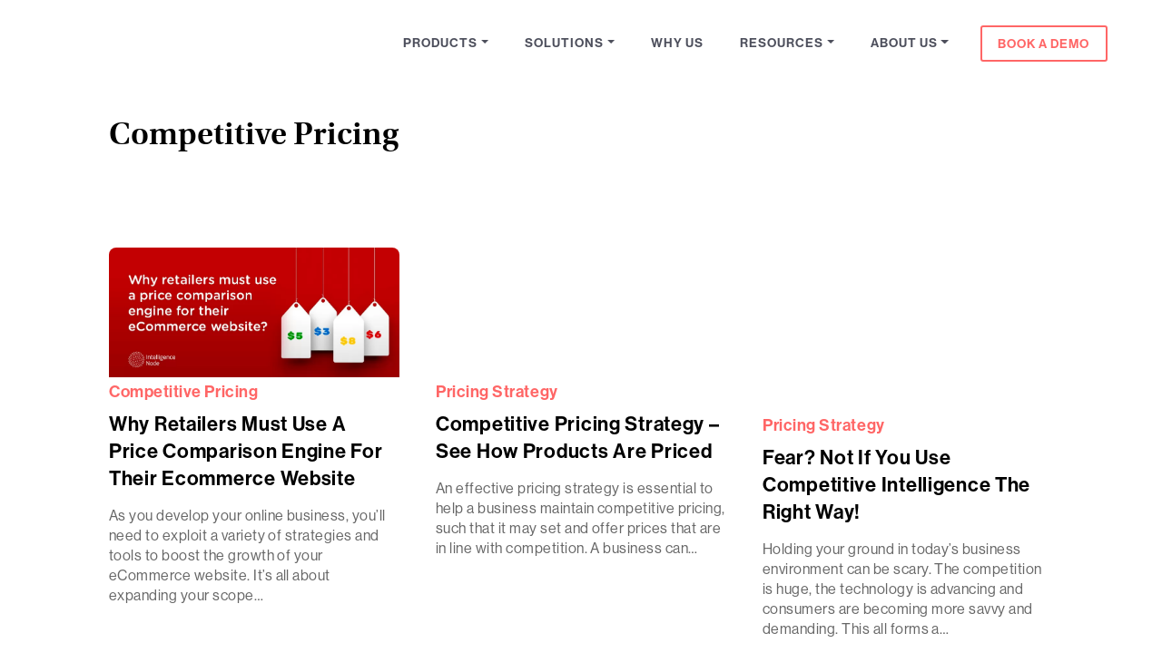

--- FILE ---
content_type: text/html; charset=UTF-8
request_url: https://www.intelligencenode.com/blog/tag/competitive-pricing/
body_size: 19758
content:
<!doctype html><html lang="en-US"><head><meta charset="UTF-8"><meta name="viewport" content="width=device-width, initial-scale=1"><link rel="profile" href="https://gmpg.org/xfn/11"><meta name='robots' content='noindex, follow'><style>img:is([sizes="auto" i],[sizes^="auto," i]){contain-intrinsic-size:3000px 1500px}</style><title>competitive pricing - Blog</title><meta property="og:locale" content="en_US"><meta property="og:type" content="article"><meta property="og:title" content="competitive pricing Archives"><meta property="og:url" content="https://www.intelligencenode.com/blog/tag/competitive-pricing/"><meta property="og:site_name" content="Blog"><meta name="twitter:card" content="summary_large_image"><meta name="twitter:site" content="@bigdataNODE"><link rel='dns-prefetch' href='//js.hs-scripts.com'><link rel='dns-prefetch' href='//cdnjs.cloudflare.com'><link rel='dns-prefetch' href='//stats.wp.com'><link rel='dns-prefetch' href='//use.typekit.net'><link rel='preconnect' href='//c0.wp.com'><link rel="alternate" type="application/rss+xml" title="Blog &raquo; Feed" href="https://www.intelligencenode.com/blog/feed/"><script id="wpp-js" src="https://www.intelligencenode.com/blog/wp-content/plugins/wordpress-popular-posts/assets/js/wpp.min.js?ver=7.3.6" data-sampling="0" data-sampling-rate="100" data-api-url="https://www.intelligencenode.com/blog/wp-json/wordpress-popular-posts" data-post-id="0" data-token="d925992889" data-lang="0" data-debug="0" type="cwvpsbdelayedscript" defer="defer"></script><link rel="alternate" type="application/rss+xml" title="Blog &raquo; competitive pricing Tag Feed" href="https://www.intelligencenode.com/blog/tag/competitive-pricing/feed/"><script type="cwvpsbdelayedscript">
window._wpemojiSettings = {"baseUrl":"https:\/\/s.w.org\/images\/core\/emoji\/16.0.1\/72x72\/","ext":".png","svgUrl":"https:\/\/s.w.org\/images\/core\/emoji\/16.0.1\/svg\/","svgExt":".svg","source":{"concatemoji":"https:\/\/www.intelligencenode.com\/blog\/wp-includes\/js\/wp-emoji-release.min.js?ver=19cfa7a963adc0db441d64f75c8d28c0&time=1767652987"}};

!function(s,n){var o,i,e;function c(e){try{var t={supportTests:e,timestamp:(new Date).valueOf()};sessionStorage.setItem(o,JSON.stringify(t))}catch(e){}}function p(e,t,n){e.clearRect(0,0,e.canvas.width,e.canvas.height),e.fillText(t,0,0);var t=new Uint32Array(e.getImageData(0,0,e.canvas.width,e.canvas.height).data),a=(e.clearRect(0,0,e.canvas.width,e.canvas.height),e.fillText(n,0,0),new Uint32Array(e.getImageData(0,0,e.canvas.width,e.canvas.height).data));return t.every(function(e,t){return e===a[t]})}function u(e,t){e.clearRect(0,0,e.canvas.width,e.canvas.height),e.fillText(t,0,0);for(var n=e.getImageData(16,16,1,1),a=0;a<n.data.length;a++)if(0!==n.data[a])return!1;return!0}function f(e,t,n,a){switch(t){case"flag":return n(e,"\ud83c\udff3\ufe0f\u200d\u26a7\ufe0f","\ud83c\udff3\ufe0f\u200b\u26a7\ufe0f")?!1:!n(e,"\ud83c\udde8\ud83c\uddf6","\ud83c\udde8\u200b\ud83c\uddf6")&&!n(e,"\ud83c\udff4\udb40\udc67\udb40\udc62\udb40\udc65\udb40\udc6e\udb40\udc67\udb40\udc7f","\ud83c\udff4\u200b\udb40\udc67\u200b\udb40\udc62\u200b\udb40\udc65\u200b\udb40\udc6e\u200b\udb40\udc67\u200b\udb40\udc7f");case"emoji":return!a(e,"\ud83e\udedf")}return!1}function g(e,t,n,a){var r="undefined"!=typeof WorkerGlobalScope&&self instanceof WorkerGlobalScope?new OffscreenCanvas(300,150):s.createElement("canvas"),o=r.getContext("2d",{willReadFrequently:!0}),i=(o.textBaseline="top",o.font="600 32px Arial",{});return e.forEach(function(e){i[e]=t(o,e,n,a)}),i}function t(e){var t=s.createElement("script");t.src=e,t.defer=!0,s.head.appendChild(t)}"undefined"!=typeof Promise&&(o="wpEmojiSettingsSupports",i=["flag","emoji"],n.supports={everything:!0,everythingExceptFlag:!0},e=new Promise(function(e){s.addEventListener("DOMContentLoaded",e,{once:!0})}),new Promise(function(t){var n=function(){try{var e=JSON.parse(sessionStorage.getItem(o));if("object"==typeof e&&"number"==typeof e.timestamp&&(new Date).valueOf()<e.timestamp+604800&&"object"==typeof e.supportTests)return e.supportTests}catch(e){}return null}();if(!n){if("undefined"!=typeof Worker&&"undefined"!=typeof OffscreenCanvas&&"undefined"!=typeof URL&&URL.createObjectURL&&"undefined"!=typeof Blob)try{var e="postMessage("+g.toString()+"("+[JSON.stringify(i),f.toString(),p.toString(),u.toString()].join(",")+"));",a=new Blob([e],{type:"text/javascript"}),r=new Worker(URL.createObjectURL(a),{name:"wpTestEmojiSupports"});return void(r.onmessage=function(e){c(n=e.data),r.terminate(),t(n)})}catch(e){}c(n=g(i,f,p,u))}t(n)}).then(function(e){for(var t in e)n.supports[t]=e[t],n.supports.everything=n.supports.everything&&n.supports[t],"flag"!==t&&(n.supports.everythingExceptFlag=n.supports.everythingExceptFlag&&n.supports[t]);n.supports.everythingExceptFlag=n.supports.everythingExceptFlag&&!n.supports.flag,n.DOMReady=!1,n.readyCallback=function(){n.DOMReady=!0}}).then(function(){return e}).then(function(){var e;n.supports.everything||(n.readyCallback(),(e=n.source||{}).concatemoji?t(e.concatemoji):e.wpemoji&&e.twemoji&&(t(e.twemoji),t(e.wpemoji)))}))}((window,document),window._wpemojiSettings);
</script><style id='wp-emoji-styles-inline-css'>img.wp-smiley,img.emoji{display:inline !important;border:none !important;box-shadow:none !important;height:1em !important;width:1em !important;margin:0 0.07em !important;vertical-align:-0.1em !important;background:none !important;padding:0 !important}</style><link rel='stylesheet' id='wp-block-library-css' href='https://c0.wp.com/c/6.8.3/wp-includes/css/dist/block-library/style.min.css' media='all'><style id='classic-theme-styles-inline-css'>.wp-block-button__link{color:#fff;background-color:#32373c;border-radius:9999px;box-shadow:none;text-decoration:none;padding:calc(.667em + 2px) calc(1.333em + 2px);font-size:1.125em}.wp-block-file__button{background:#32373c;color:#fff;text-decoration:none}</style><style id='create-block-inode-gutenberg-block-style-inline-css'>@charset "UTF-8";.wp-block-create-block-inode-gutenberg-block{background-color:#21759b;color:#fff;padding:2px}.wp-block-create-block-episode-alert-block{margin-top:30px;margin-bottom:30px;padding:30px;background-color:#f4f5ff;font-family:neue-haas-grotesk-display;font-size:16px;letter-spacing:1px;line-height:26px;box-sizing:border-box}.wp-block-create-block-episode-alert-block img{display:inline-block;margin-right:8px;vertical-align:text-top}.wp-block-create-block-episode-alert-block h3{display:inline-block;margin-top:0 !important;margin-bottom:0 !important;margin-left:5px !important;font-size:16px !important;font-weight:600 !important;letter-spacing:1px !important;line-height:26px !important}.wp-block-create-block-episode-alert-block .episode-content{display:inline;margin:0 0 0 8px !important;line-height:26px}.wp-block-create-block-episode-alert-block .episode-content a{color:inherit;text-decoration:underline;cursor:pointer;transition:all 0.2s ease-in}.wp-block-create-block-episode-alert-block .episode-content a:hover{text-decoration:none}.wp-block-create-block-pro-tip-block{margin-top:30px;margin-bottom:30px;padding:30px;background-color:#f4f5ff;font-family:neue-haas-grotesk-display;font-size:16px;letter-spacing:1px;line-height:26px;box-sizing:border-box}.wp-block-create-block-pro-tip-block img{display:inline-block;margin-right:8px;vertical-align:baseline}.wp-block-create-block-pro-tip-block h3{display:inline-block;margin-top:0 !important;margin-bottom:0 !important;margin-left:5px !important;font-size:16px !important;letter-spacing:1px !important;line-height:26px !important;color:#1d65ef;font-weight:600 !important}.wp-block-create-block-pro-tip-block .pro-tip-content{display:block;margin-top:10px !important;margin-bottom:0 !important;line-height:26px}.wp-block-create-block-pro-tip-block .pro-tip-content a{color:inherit;text-decoration:underline;cursor:pointer;transition:all 0.2s ease-in}.wp-block-create-block-pro-tip-block .pro-tip-content a:hover{text-decoration:none}.wp-block-create-block-testimonial-block{margin-top:30px;margin-bottom:30px;font-family:neue-haas-grotesk-display}.wp-block-create-block-testimonial-block .media img{display:block;max-width:100px;max-height:100px;border-radius:50%}.wp-block-create-block-testimonial-block a{color:#55BEDC;text-decoration:underline;cursor:pointer;transition:all 0.2s ease-in}.wp-block-create-block-testimonial-block a:hover{text-decoration:none}.wp-block-create-block-testimonial-block .card-content{position:relative;margin-bottom:20px !important;padding:15px;font-size:16px;letter-spacing:1px;line-height:26px;border:2px solid #d3d5eb;border-radius:6px}.wp-block-create-block-testimonial-block .card-content:after{content:"";position:absolute;top:100%;left:30px;height:14px;width:14px;background:#ffffff;box-sizing:border-box;transform:rotate(45deg) translate(-50%);border-bottom:inherit;border-right:inherit}.wp-block-create-block-testimonial-block .card-heading{margin-top:0 !important;margin-bottom:4px !important;font-size:16px !important;letter-spacing:1px !important;line-height:26px !important;font-weight:600 !important}.wp-block-create-block-testimonial-block .card-heading:empty{display:none}.wp-block-create-block-testimonial-block .card-subheading{margin-top:0 !important;margin-bottom:0 !important;font-size:16px !important;letter-spacing:1px !important;line-height:26px !important;font-weight:600 !important}.wp-block-create-block-testimonial-block .card-subheading:empty{display:none}.wp-block-create-block-testimonial-block .bottom-flex{display:flex;align-items:center}.wp-block-create-block-testimonial-block .bottom-flex .bottom-names{padding-left:30px}.wp-block-create-block-list-content-block{margin-top:30px;margin-bottom:30px;padding:30px;background-color:#f9f9fb;font-family:neue-haas-grotesk-display;border-radius:6px;box-sizing:border-box}.wp-block-create-block-list-content-block h3{margin-top:0 !important;margin-bottom:16px !important;font-size:16px !important;letter-spacing:1px !important;line-height:26px !important;font-weight:600 !important}.wp-block-create-block-list-content-block .list-content{margin-top:0;margin-bottom:0;padding-left:30px;list-style-type:none;font-size:16px;letter-spacing:1px !important;line-height:26px !important}.wp-block-create-block-list-content-block .list-content li{position:relative;margin-bottom:10px}.wp-block-create-block-list-content-block .list-content li:before{content:"→";position:absolute;top:0;left:-30px;margin-right:20px;color:#999}.wp-block-create-block-list-content-block .list-content a{color:#55BEDC;text-decoration:underline;cursor:pointer;transition:all 0.2s ease-in}.wp-block-create-block-list-content-block .list-content a:hover{text-decoration:none}@media (max-width:620px){.wp-block-create-block-episode-alert-block{font-size:18px}.wp-block-create-block-pro-tip-block{font-size:18px}.wp-block-create-block-testimonial-block .card-content{font-size:18px}.wp-block-create-block-testimonial-block .card-heading,.wp-block-create-block-testimonial-block .card-subheading{font-size:16px}}</style><link rel='stylesheet' id='mediaelement-css' href='https://c0.wp.com/c/6.8.3/wp-includes/js/mediaelement/mediaelementplayer-legacy.min.css' media='all'><link rel='stylesheet' id='wp-mediaelement-css' href='https://c0.wp.com/c/6.8.3/wp-includes/js/mediaelement/wp-mediaelement.min.css' media='all'><style id='jetpack-sharing-buttons-style-inline-css'>.jetpack-sharing-buttons__services-list{display:flex;flex-direction:row;flex-wrap:wrap;gap:0;list-style-type:none;margin:5px;padding:0}.jetpack-sharing-buttons__services-list.has-small-icon-size{font-size:12px}.jetpack-sharing-buttons__services-list.has-normal-icon-size{font-size:16px}.jetpack-sharing-buttons__services-list.has-large-icon-size{font-size:24px}.jetpack-sharing-buttons__services-list.has-huge-icon-size{font-size:36px}@media print{.jetpack-sharing-buttons__services-list{display:none!important}}.editor-styles-wrapper .wp-block-jetpack-sharing-buttons{gap:0;padding-inline-start:0}ul.jetpack-sharing-buttons__services-list.has-background{padding:1.25em 2.375em}</style><style id='global-styles-inline-css'>:root{--wp--preset--aspect-ratio--square:1;--wp--preset--aspect-ratio--4-3:4/3;--wp--preset--aspect-ratio--3-4:3/4;--wp--preset--aspect-ratio--3-2:3/2;--wp--preset--aspect-ratio--2-3:2/3;--wp--preset--aspect-ratio--16-9:16/9;--wp--preset--aspect-ratio--9-16:9/16;--wp--preset--color--black:#000000;--wp--preset--color--cyan-bluish-gray:#abb8c3;--wp--preset--color--white:#ffffff;--wp--preset--color--pale-pink:#f78da7;--wp--preset--color--vivid-red:#cf2e2e;--wp--preset--color--luminous-vivid-orange:#ff6900;--wp--preset--color--luminous-vivid-amber:#fcb900;--wp--preset--color--light-green-cyan:#7bdcb5;--wp--preset--color--vivid-green-cyan:#00d084;--wp--preset--color--pale-cyan-blue:#8ed1fc;--wp--preset--color--vivid-cyan-blue:#0693e3;--wp--preset--color--vivid-purple:#9b51e0;--wp--preset--gradient--vivid-cyan-blue-to-vivid-purple:linear-gradient(135deg,rgba(6,147,227,1) 0%,rgb(155,81,224) 100%);--wp--preset--gradient--light-green-cyan-to-vivid-green-cyan:linear-gradient(135deg,rgb(122,220,180) 0%,rgb(0,208,130) 100%);--wp--preset--gradient--luminous-vivid-amber-to-luminous-vivid-orange:linear-gradient(135deg,rgba(252,185,0,1) 0%,rgba(255,105,0,1) 100%);--wp--preset--gradient--luminous-vivid-orange-to-vivid-red:linear-gradient(135deg,rgba(255,105,0,1) 0%,rgb(207,46,46) 100%);--wp--preset--gradient--very-light-gray-to-cyan-bluish-gray:linear-gradient(135deg,rgb(238,238,238) 0%,rgb(169,184,195) 100%);--wp--preset--gradient--cool-to-warm-spectrum:linear-gradient(135deg,rgb(74,234,220) 0%,rgb(151,120,209) 20%,rgb(207,42,186) 40%,rgb(238,44,130) 60%,rgb(251,105,98) 80%,rgb(254,248,76) 100%);--wp--preset--gradient--blush-light-purple:linear-gradient(135deg,rgb(255,206,236) 0%,rgb(152,150,240) 100%);--wp--preset--gradient--blush-bordeaux:linear-gradient(135deg,rgb(254,205,165) 0%,rgb(254,45,45) 50%,rgb(107,0,62) 100%);--wp--preset--gradient--luminous-dusk:linear-gradient(135deg,rgb(255,203,112) 0%,rgb(199,81,192) 50%,rgb(65,88,208) 100%);--wp--preset--gradient--pale-ocean:linear-gradient(135deg,rgb(255,245,203) 0%,rgb(182,227,212) 50%,rgb(51,167,181) 100%);--wp--preset--gradient--electric-grass:linear-gradient(135deg,rgb(202,248,128) 0%,rgb(113,206,126) 100%);--wp--preset--gradient--midnight:linear-gradient(135deg,rgb(2,3,129) 0%,rgb(40,116,252) 100%);--wp--preset--font-size--small:13px;--wp--preset--font-size--medium:20px;--wp--preset--font-size--large:36px;--wp--preset--font-size--x-large:42px;--wp--preset--spacing--20:0.44rem;--wp--preset--spacing--30:0.67rem;--wp--preset--spacing--40:1rem;--wp--preset--spacing--50:1.5rem;--wp--preset--spacing--60:2.25rem;--wp--preset--spacing--70:3.38rem;--wp--preset--spacing--80:5.06rem;--wp--preset--shadow--natural:6px 6px 9px rgba(0,0,0,0.2);--wp--preset--shadow--deep:12px 12px 50px rgba(0,0,0,0.4);--wp--preset--shadow--sharp:6px 6px 0px rgba(0,0,0,0.2);--wp--preset--shadow--outlined:6px 6px 0px -3px rgba(255,255,255,1),6px 6px rgba(0,0,0,1);--wp--preset--shadow--crisp:6px 6px 0px rgba(0,0,0,1)}:where(.is-layout-flex){gap:0.5em}:where(.is-layout-grid){gap:0.5em}body .is-layout-flex{display:flex}.is-layout-flex{flex-wrap:wrap;align-items:center}.is-layout-flex >:is(*,div){margin:0}body .is-layout-grid{display:grid}.is-layout-grid >:is(*,div){margin:0}:where(.wp-block-columns.is-layout-flex){gap:2em}:where(.wp-block-columns.is-layout-grid){gap:2em}:where(.wp-block-post-template.is-layout-flex){gap:1.25em}:where(.wp-block-post-template.is-layout-grid){gap:1.25em}.has-black-color{color:var(--wp--preset--color--black) !important}.has-cyan-bluish-gray-color{color:var(--wp--preset--color--cyan-bluish-gray) !important}.has-white-color{color:var(--wp--preset--color--white) !important}.has-pale-pink-color{color:var(--wp--preset--color--pale-pink) !important}.has-vivid-red-color{color:var(--wp--preset--color--vivid-red) !important}.has-luminous-vivid-orange-color{color:var(--wp--preset--color--luminous-vivid-orange) !important}.has-luminous-vivid-amber-color{color:var(--wp--preset--color--luminous-vivid-amber) !important}.has-light-green-cyan-color{color:var(--wp--preset--color--light-green-cyan) !important}.has-vivid-green-cyan-color{color:var(--wp--preset--color--vivid-green-cyan) !important}.has-pale-cyan-blue-color{color:var(--wp--preset--color--pale-cyan-blue) !important}.has-vivid-cyan-blue-color{color:var(--wp--preset--color--vivid-cyan-blue) !important}.has-vivid-purple-color{color:var(--wp--preset--color--vivid-purple) !important}.has-black-background-color{background-color:var(--wp--preset--color--black) !important}.has-cyan-bluish-gray-background-color{background-color:var(--wp--preset--color--cyan-bluish-gray) !important}.has-white-background-color{background-color:var(--wp--preset--color--white) !important}.has-pale-pink-background-color{background-color:var(--wp--preset--color--pale-pink) !important}.has-vivid-red-background-color{background-color:var(--wp--preset--color--vivid-red) !important}.has-luminous-vivid-orange-background-color{background-color:var(--wp--preset--color--luminous-vivid-orange) !important}.has-luminous-vivid-amber-background-color{background-color:var(--wp--preset--color--luminous-vivid-amber) !important}.has-light-green-cyan-background-color{background-color:var(--wp--preset--color--light-green-cyan) !important}.has-vivid-green-cyan-background-color{background-color:var(--wp--preset--color--vivid-green-cyan) !important}.has-pale-cyan-blue-background-color{background-color:var(--wp--preset--color--pale-cyan-blue) !important}.has-vivid-cyan-blue-background-color{background-color:var(--wp--preset--color--vivid-cyan-blue) !important}.has-vivid-purple-background-color{background-color:var(--wp--preset--color--vivid-purple) !important}.has-black-border-color{border-color:var(--wp--preset--color--black) !important}.has-cyan-bluish-gray-border-color{border-color:var(--wp--preset--color--cyan-bluish-gray) !important}.has-white-border-color{border-color:var(--wp--preset--color--white) !important}.has-pale-pink-border-color{border-color:var(--wp--preset--color--pale-pink) !important}.has-vivid-red-border-color{border-color:var(--wp--preset--color--vivid-red) !important}.has-luminous-vivid-orange-border-color{border-color:var(--wp--preset--color--luminous-vivid-orange) !important}.has-luminous-vivid-amber-border-color{border-color:var(--wp--preset--color--luminous-vivid-amber) !important}.has-light-green-cyan-border-color{border-color:var(--wp--preset--color--light-green-cyan) !important}.has-vivid-green-cyan-border-color{border-color:var(--wp--preset--color--vivid-green-cyan) !important}.has-pale-cyan-blue-border-color{border-color:var(--wp--preset--color--pale-cyan-blue) !important}.has-vivid-cyan-blue-border-color{border-color:var(--wp--preset--color--vivid-cyan-blue) !important}.has-vivid-purple-border-color{border-color:var(--wp--preset--color--vivid-purple) !important}.has-vivid-cyan-blue-to-vivid-purple-gradient-background{background:var(--wp--preset--gradient--vivid-cyan-blue-to-vivid-purple) !important}.has-light-green-cyan-to-vivid-green-cyan-gradient-background{background:var(--wp--preset--gradient--light-green-cyan-to-vivid-green-cyan) !important}.has-luminous-vivid-amber-to-luminous-vivid-orange-gradient-background{background:var(--wp--preset--gradient--luminous-vivid-amber-to-luminous-vivid-orange) !important}.has-luminous-vivid-orange-to-vivid-red-gradient-background{background:var(--wp--preset--gradient--luminous-vivid-orange-to-vivid-red) !important}.has-very-light-gray-to-cyan-bluish-gray-gradient-background{background:var(--wp--preset--gradient--very-light-gray-to-cyan-bluish-gray) !important}.has-cool-to-warm-spectrum-gradient-background{background:var(--wp--preset--gradient--cool-to-warm-spectrum) !important}.has-blush-light-purple-gradient-background{background:var(--wp--preset--gradient--blush-light-purple) !important}.has-blush-bordeaux-gradient-background{background:var(--wp--preset--gradient--blush-bordeaux) !important}.has-luminous-dusk-gradient-background{background:var(--wp--preset--gradient--luminous-dusk) !important}.has-pale-ocean-gradient-background{background:var(--wp--preset--gradient--pale-ocean) !important}.has-electric-grass-gradient-background{background:var(--wp--preset--gradient--electric-grass) !important}.has-midnight-gradient-background{background:var(--wp--preset--gradient--midnight) !important}.has-small-font-size{font-size:var(--wp--preset--font-size--small) !important}.has-medium-font-size{font-size:var(--wp--preset--font-size--medium) !important}.has-large-font-size{font-size:var(--wp--preset--font-size--large) !important}.has-x-large-font-size{font-size:var(--wp--preset--font-size--x-large) !important}:where(.wp-block-post-template.is-layout-flex){gap:1.25em}:where(.wp-block-post-template.is-layout-grid){gap:1.25em}:where(.wp-block-columns.is-layout-flex){gap:2em}:where(.wp-block-columns.is-layout-grid){gap:2em}:root:where(.wp-block-pullquote){font-size:1.5em;line-height:1.6}</style><link rel='stylesheet' id='wordpress-popular-posts-css-css' href='https://www.intelligencenode.com/blog/wp-content/plugins/wordpress-popular-posts/assets/css/wpp.css?ver=7.3.6' media='all'><link rel='stylesheet' id='intelligencenodeblog-style-css' href='https://www.intelligencenode.com/blog/wp-content/themes/intelligencenodeblog/style.css?ver=1.0.0' media='all'><link rel='stylesheet' id='dashicons-css' href='https://c0.wp.com/c/6.8.3/wp-includes/css/dashicons.min.css' media='all'><link rel='stylesheet' id='intelligencenodeblog-typekit-font-css' href='https://use.typekit.net/mnu3yfj.css' media='all'><link rel='stylesheet' id='font-awesome-css' href='https://cdnjs.cloudflare.com/ajax/libs/font-awesome/6.0.0/css/all.min.css?ver=19cfa7a963adc0db441d64f75c8d28c0' media='all'><link rel='stylesheet' id='intelligencenodeblog-tiny-css-css' href='https://cdnjs.cloudflare.com/ajax/libs/tiny-slider/2.9.4/tiny-slider.css?ver=19cfa7a963adc0db441d64f75c8d28c0' media='all'><link rel='stylesheet' id='intelligencenodeblog-main-style-css' href='https://www.intelligencenode.com/blog/wp-content/themes/intelligencenodeblog/css/main.css?ver=19cfa7a963adc0db441d64f75c8d28c0' media='all'><script src="https://cdnjs.cloudflare.com/ajax/libs/tiny-slider/2.9.2/min/tiny-slider.js?ver=19cfa7a963adc0db441d64f75c8d28c0&amp;time=1767652987" id="intelligencenodeblog-tiny-js-js" type="cwvpsbdelayedscript" defer="defer"></script><script src="https://c0.wp.com/c/6.8.3/wp-includes/js/jquery/jquery.min.js?time=1767652987" id="jquery-core-js" type="cwvpsbdelayedscript" defer="defer"></script><script src="https://c0.wp.com/c/6.8.3/wp-includes/js/jquery/jquery-migrate.min.js?time=1767652987" id="jquery-migrate-js" type="cwvpsbdelayedscript" defer="defer"></script><script src="https://www.intelligencenode.com/blog/wp-content/themes/intelligencenodeblog/js/bootstrap.min.js?ver=1.0&amp;time=1767652987" id="intelligencenodeblog-bsjs-js" type="cwvpsbdelayedscript" defer="defer"></script><script src="https://www.intelligencenode.com/blog/wp-content/themes/intelligencenodeblog/js/header-script.js?ver=1.0&amp;time=1767652987" id="intelligencenodeblog-header-js-js" type="cwvpsbdelayedscript" defer="defer"></script><script src="https://www.intelligencenode.com/blog/wp-content/themes/intelligencenodeblog/js/front-script.js?ver=1.0&amp;time=1767652987" id="intelligencenodeblog-js-js" type="cwvpsbdelayedscript" defer="defer"></script><link rel="https://api.w.org/" href="https://www.intelligencenode.com/blog/wp-json/"><link rel="alternate" title="JSON" type="application/json" href="https://www.intelligencenode.com/blog/wp-json/wp/v2/tags/192"><script async type="cwvpsbdelayedscript">(function(s,u,m,o,j,v){j=u.createElement(m);v=u.getElementsByTagName(m)[0];j.async=1;j.src=o;j.dataset.sumoSiteId='0874c00045bdb00026a89a00e376df00a13431003bb11a00fac05000fe7da700';v.parentNode.insertBefore(j,v)})(window,document,'script','//load.sumome.com/');</script><script class="hsq-set-content-id" data-content-id="listing-page" type="cwvpsbdelayedscript">
var _hsq = _hsq || [];
_hsq.push(["setContentType", "listing-page"]);
</script><script type="cwvpsbdelayedscript" data-cwvpsb-type="text/javascript">
(function(url){
if(/(?:Chrome\/26\.0\.1410\.63 Safari\/537\.31|WordfenceTestMonBot)/.test(navigator.userAgent)){ return; }
var addEvent = function(evt, handler) {
if (window.addEventListener) {
document.addEventListener(evt, handler, false);
} else if (window.attachEvent) {
document.attachEvent('on' + evt, handler);
}
};
var removeEvent = function(evt, handler) {
if (window.removeEventListener) {
document.removeEventListener(evt, handler, false);
} else if (window.detachEvent) {
document.detachEvent('on' + evt, handler);
}
};
var evts = 'contextmenu dblclick drag dragend dragenter dragleave dragover dragstart drop keydown keypress keyup mousedown mousemove mouseout mouseover mouseup mousewheel scroll'.split(' ');
var logHuman = function() {
if (window.wfLogHumanRan) { return; }
window.wfLogHumanRan = true;
var wfscr = document.createElement('script');
wfscr.type = 'text/javascript';
wfscr.async = true;
wfscr.src = url + '&r=' + Math.random();
(document.getElementsByTagName('head')[0]||document.getElementsByTagName('body')[0]).appendChild(wfscr);
for (var i = 0; i < evts.length; i++) {
removeEvent(evts[i], logHuman);
}
};
for (var i = 0; i < evts.length; i++) {
addEvent(evts[i], logHuman);
}
})('//www.intelligencenode.com/blog/?wordfence_lh=1&hid=F1501F1EB30FD333C20FF544D2806112');
</script><style>img#wpstats{display:none}</style> <style id="wpp-loading-animation-styles">@-webkit-keyframes bgslide{from{background-position-x:0}to{background-position-x:-200%}}@keyframes bgslide{from{background-position-x:0}to{background-position-x:-200%}}.wpp-widget-block-placeholder,.wpp-shortcode-placeholder{margin:0 auto;width:60px;height:3px;background:#dd3737;background:linear-gradient(90deg,#dd3737 0%,#571313 10%,#dd3737 100%);background-size:200% auto;border-radius:3px;-webkit-animation:bgslide 1s infinite linear;animation:bgslide 1s infinite linear}</style> <script async src="https://www.googletagmanager.com/gtag/js?id=AW-777028694"></script><script type="cwvpsbdelayedscript">
window.dataLayer = window.dataLayer || [];
function gtag(){dataLayer.push(arguments);}
gtag('js', new Date());
gtag('config', 'AW-777028694');
</script><link rel="icon" href="https://www.intelligencenode.com/blog/wp-content/uploads/2016/10/2016-10-19-1.png" sizes="32x32"><link rel="icon" href="https://www.intelligencenode.com/blog/wp-content/uploads/2016/10/2016-10-19-1.png" sizes="192x192"><link rel="apple-touch-icon" href="https://www.intelligencenode.com/blog/wp-content/uploads/2016/10/2016-10-19-1.png"><meta name="msapplication-TileImage" content="https://www.intelligencenode.com/blog/wp-content/uploads/2016/10/2016-10-19-1.png"><script>(function(w,d,s,l,i){w[l]=w[l]||[];w[l].push({'gtm.start':
new Date().getTime(),event:'gtm.js'});var f=d.getElementsByTagName(s)[0],
j=d.createElement(s),dl=l!='dataLayer'?'&l='+l:'';j.async=true;j.src=
'https://www.googletagmanager.com/gtm.js?id='+i+dl;f.parentNode.insertBefore(j,f);
})(window,document,'script','dataLayer','GTM-MNTG3M');</script></head><body class="archive tag tag-competitive-pricing tag-192 wp-theme-intelligencenodeblog hfeed"><noscript><iframe src="https://www.googletagmanager.com/ns.html?id=GTM-MNTG3M"
height="0" width="0" style="display:none;visibility:hidden"></iframe></noscript><div id="page" class="site"><a class="skip-link screen-reader-text" href="#primary">Skip to content</a><header id="masthead" class="site-header"><nav class="pdx-m-0 navbar navbar-expand-lg navbar-expand-md navbar-expand-sm navbar-expand-xl pdx-d-0 pdy-d-0 pdy-m-10" style="background-color:#fff"><div class="container-fluid pdx-d-60 pdx-m-0"><a class="navbar-brand pdl-m-20 pdy-d-15" href="https://www.intelligencenode.com/"><img alt="Blog" src="https://www.intelligencenode.com/blog/wp-content/uploads/cwv-webp-images/2022/04/unnamed.png.webp" class="img-fluid"></a><a class="nav-link inode-btn brand-btn mgl-m-0 mgr-m-15 d-md-none d-inline-block" href="https://info.intelligencenode.com/book-a-demo" target="_blank">Book a Demo</a><button class="navbar-toggler ml-1 pdr-m-20" type="button" data-toggle="collapse" data-target="#inodenavbar" aria-controls="inodenavbar" aria-expanded="false" aria-label="Toggle navigation"><div class="navbar-toggler-icon" id="nav-icon2"><span></span><span></span><span></span><span></span><span></span><span></span></div></button><div class="collapse navbar-collapse" id="inodenavbar"><div class="d-md-none d-block" id="accordion"><div class="h-col"><a class="inode-link-nocss collapse-title pdx-m-30" href="#hproduct" data-toggle="collapse" data-target="#hproduct" aria-expanded="false" aria-controls="hproduct">PRODUCTS</a><div id="hproduct" class="collapse products_dd" data-parent="#accordion"><a href="https://www.intelligencenode.com/products/brand-intelligence/" class="inode-link-nocss"><div class="pfloatbox pdt-m-20 pdx-m-30"><div class="d-inline-block w-25" style="vertical-align:top"><img style="width:48px;height:48px" src="https://ik.imagekit.io/y5xyemmwee7/assets/images/products/p-incompetitor.svg" alt="Brand Intelligence"></div><div class="d-inline-block w-75"><div class="title">Brand Intelligence</div><p class="inode-font-style11 desc">eCommerce Price Monitoring and digital analytics for consumer brands.</p></div></div></a><a href="https://www.intelligencenode.com/products/retailer-intelligence/" class="inode-link-nocss"><div class="pfloatbox pdt-m-20 pdx-m-30"><div class="d-inline-block w-25" style="vertical-align:top"><img style="width:48px;height:48px" src="https://ik.imagekit.io/y5xyemmwee7/assets/images/products/p-inoptimizer.svg" alt="Retailer Intelligence"></div><div class="d-inline-block w-75"><div class="title">Retailer Intelligence</div><p class="inode-font-style11 desc">AI-powered product insights for digital-first retailers.</p></div></div></a><a href="https://www.intelligencenode.com/products/data-intelligence/" class="inode-link-nocss"><div class="pfloatbox pdt-m-20 pdx-m-30"><div class="d-inline-block w-25" style="vertical-align:top"><img style="width:48px;height:48px" src="https://ik.imagekit.io/y5xyemmwee7/assets/images/products/p-infeed.svg" alt="Data Intelligence"></div><div class="d-inline-block w-75"><div class="title">Data Intelligence</div><p class="inode-font-style11 desc">Plug-n-play' APIs delivering AI and machine learning.</p></div></div></a><a href="https://www.intelligencenode.com/products/marketplace-intelligence/" class="inode-link-nocss"><div class="pfloatbox pdt-m-20 pdx-m-30"><div class="d-inline-block w-25" style="vertical-align:top"><img style="width:48px;height:48px" src="https://ik.imagekit.io/y5xyemmwee7/assets/images/header-icons/marketplace-intelligence.svg?updatedAt=1718262988517" alt="Marketplace Intelligence"></div><div class="d-inline-block w-75"><div class="title">Marketplace Intelligence</div><p class="inode-font-style11 desc">Gen-AI-powered content and pricing analytics for global marketplaces.</p></div></div></a><div class="pfloatbox industrybg pd-m-30" style="background-color:#ffe5db"><div class="inode-font-style11 sub-title pdb-m-15 pdx-m-0">By Industry</div><a href="https://www.intelligencenode.com/solutions/by-industry/consumer-electronics/" class="inode-link-nocss byindustry-links"><div class="d-flex pdx-m-5 pdy-m-10"><div class="product-icon"><img data-src="https://ik.imagekit.io/y5xyemmwee7/assets/images/header-icons/consumer-electronics.svg" alt="Consumer Electronics" class="lazyload mgr-m-10 align-bottom"></div><div class="title">Consumer Electronics</div></div></a><a href="https://www.intelligencenode.com/solutions/by-industry/fashion-apparel/" class="inode-link-nocss byindustry-links"><div class="d-flex pdx-m-5 pdy-m-10"><div class="product-icon"><img data-src="https://ik.imagekit.io/y5xyemmwee7/assets/images/header-icons/fashion.svg" alt="Fashion / Apparel" class="lazyload mgr-m-10 align-bottom"></div><div class="title">Fashion / Apparel</div></div></a><a href="https://www.intelligencenode.com/solutions/by-industry/consumer-packaged-goods/" class="inode-link-nocss byindustry-links"><div class="d-flex pdx-m-5 pdy-m-10"><div class="product-icon"><img data-src="https://ik.imagekit.io/y5xyemmwee7/assets/images/header-icons/food-groceries.svg" alt="Food &amp; Groceries/CPG" class="lazyload mgr-m-10 align-bottom"></div><div class="title">Food &amp; Groceries/CPG</div></div></a><a href="https://www.intelligencenode.com/solutions/by-industry/furniture-home-decor/" class="inode-link-nocss byindustry-links"><div class="d-flex pdx-m-5 pdy-m-10"><div class="product-icon"><img data-src="https://ik.imagekit.io/y5xyemmwee7/assets/images/header-icons/furniture.svg" alt="Furniture &amp; Home Decor" class="lazyload mgr-m-10 align-bottom"></div><div class="title">Furniture &amp; Home Decor</div></div></a><a href="https://www.intelligencenode.com/solutions/by-industry/beauty-care/" class="inode-link-nocss byindustry-links"><div class="d-flex pdx-m-5 pdy-m-10"><div class="product-icon"><img data-src="https://ik.imagekit.io/y5xyemmwee7/assets/images/header-icons/beauty.svg" alt="Beauty &amp; Cosmetics" class="lazyload mgr-m-10 align-bottom"></div><div class="title">Beauty &amp; Cosmetics</div></div></a><div class="d-flex pdx-m-5 pdy-m-10"><a class="inode-link-nocss" href="https://www.intelligencenode.com/solutions/by-industry/"><button class="inode-btn brand-btn mgl-m-15 mgt-m-15">More Industries</button></a></div></div></div></div><div class="h-col"><a href="#hsolution" class="inode-link-nocss collapse-title pdx-m-30" data-toggle="collapse" data-target="#hsolution" aria-expanded="false" aria-controls="hsolution">SOLUTIONS</a><div id="hsolution" class="collapse solutions_dd" data-parent="#accordion"><div class="pfloatbox pd-m-30 byneedbg"><div class="inode-font-style11 sub-title pdb-m-15 tcolor pdx-m-5">By Need</div><div class="d-block pd-m-5"><div class="d-inline-block inode-font-style1 tcolor pdb-m-15">Pricing &amp; Promotions</div></div><a href="https://www.intelligencenode.com/solutions/by-need/price-monitoring-software-for-ecommerce/" class="inode-link-nocss byneed-links"><div class="d-flex pdx-m-5 pdy-m-10"><div class="product-icon"><img data-src="https://ik.imagekit.io/y5xyemmwee7/assets/images/header-icons/price-monitoring-white.svg" alt="Price Monitoring" class="lazyload mgr-m-10 align-bottom"></div><div class="title text-white">Price Monitoring</div></div></a><a href="https://www.intelligencenode.com/solutions/by-need/price-optimization-intelligence/" class="inode-link-nocss byneed-links"><div class="d-flex pdx-m-5 pdy-m-10"><div class="product-icon"><img data-src="https://ik.imagekit.io/y5xyemmwee7/assets/images/header-icons/price-optimization.svg" alt="Price Optimization" class="lazyload mgr-m-10 align-bottom"></div><div class="title text-white">Price Optimization</div></div></a><a href="https://www.intelligencenode.com/solutions/by-need/dynamic-pricing-optimization/" class="inode-link-nocss byneed-links"><div class="d-flex pdx-m-5 pdy-m-10"><div class="product-icon"><img data-src="https://ik.imagekit.io/y5xyemmwee7/assets/images/header-icons/dynamic-pricing.svg" alt="Dynamic Pricing" class="lazyload mgr-m-10 align-bottom"></div><div class="title text-white">Dynamic Pricing</div></div></a><a href="https://www.intelligencenode.com/solutions/by-need/product-matching/" class="inode-link-nocss byneed-links"><div class="d-flex pdx-m-5 pdy-m-10"><div class="product-icon"><img data-src="https://ik.imagekit.io/y5xyemmwee7/assets/images/header-icons/product-matching.svg" alt="Product Matching" class="lazyload mgr-m-10 align-bottom"></div><div class="title text-white">Product Matching</div></div></a><a href="https://www.intelligencenode.com/solutions/by-need/price-intelligence/" class="inode-link-nocss byneed-links"><div class="d-flex pdx-m-5 pdy-m-10"><div class="product-icon"><img data-src="https://ik.imagekit.io/y5xyemmwee7/assets/images/header-icons/smart-repricer.svg?v=0.1" alt="Price Intelligence" class="lazyload mgr-m-10 align-bottom"></div><div class="title text-white">Price Intelligence</div></div></a><a href="https://www.intelligencenode.com/solutions/by-need/price-comparison-software" class="inode-link-nocss byneed-links"><div class="d-flex pdx-m-5 pdy-m-10"><div class="product-icon"><img data-src="https://ik.imagekit.io/y5xyemmwee7/assets/images/header-icons/price-comparison.svg" alt="Price Comparison" class="lazyload mgr-m-10 align-bottom"></div><div class="title text-white">Price Comparison</div></div></a><a href="https://www.intelligencenode.com/solutions/by-need/price-tracking-software/" class="inode-link-nocss byneed-links"><div class="d-flex pdx-m-5 pdy-m-10"><div class="product-icon"><img data-src="https://ik.imagekit.io/y5xyemmwee7/assets/images/header-icons/price-tracking.svg" alt="Price Tracking" class="lazyload mgr-m-10 align-bottom"></div><div class="title text-white">Price Tracking</div></div></a><div class="d-block pdx-m-5 pdy-m-15"><div class="d-inline-block inode-font-style1 tcolor">Digital Shelf</div></div><a href="https://www.intelligencenode.com/solutions/by-need/digital-shelf-analytics/" class="inode-link-nocss byneed-links"><div class="d-flex pdx-m-5 pdy-m-10"><div class="product-icon"><img data-src="https://ik.imagekit.io/y5xyemmwee7/assets/images/header-icons/digital-shelf-white-new.svg" alt="Search Performance" class="lazyload mgr-m-10 align-bottom"></div><div class="title text-white">Digital Shelf Analytics</div></div></a><a href="https://www.intelligencenode.com/solutions/by-need/content-audit/" class="inode-link-nocss byneed-links"><div class="d-flex pdx-m-5 pdy-m-10"><div class="product-icon"><img data-src="https://ik.imagekit.io/y5xyemmwee7/assets/images/header-icons/content-audit-white.svg" alt="Content Audit" class="lazyload mgr-m-10 align-bottom"></div><div class="title text-white">Content Optimization</div></div></a><a href="https://www.intelligencenode.com/solutions/by-need/share-of-search" class="inode-link-nocss byneed-links"><div class="d-flex pdx-m-5 pdy-m-10"><div class="product-icon"><img data-src="https://ik.imagekit.io/y5xyemmwee7/assets/images/header-icons/share-of-search-white.svg" alt="Search Performance" class="lazyload mgr-m-10 align-bottom"></div><div class="title text-white">Share of Search</div></div></a><a href="https://www.intelligencenode.com/solutions/by-need/reviews-and-ratings/" class="inode-link-nocss byneed-links"><div class="d-flex pdx-m-5 pdy-m-10"><div class="product-icon"><img data-src="https://ik.imagekit.io/y5xyemmwee7/assets/images/header-icons/reviews-and-ratings-white.svg?updatedAt=1705932828624" alt="Reviews &amp; Ratings" class="lazyload mgr-m-10 align-bottom"></div><div class="title text-white">Reviews &amp; Ratings</div></div></a><div class="d-block pdx-m-5 pdy-m-15"><div class="d-inline-block inode-font-style1 tcolor">Merchandising</div></div><a href="https://www.intelligencenode.com/solutions/by-need/assortment-planning/" class="inode-link-nocss byneed-links"><div class="d-flex pdx-m-5 pdy-m-10"><div class="product-icon"><img data-src="https://ik.imagekit.io/y5xyemmwee7/assets/images/header-icons/assortment-intelligence.svg" alt="Assortment Planning" class="lazyload mgr-m-10 align-bottom"></div><div class="title text-white">Assortment Planning</div></div></a><a href="https://www.intelligencenode.com/solutions/by-need/competitive-benchmarking/" class="inode-link-nocss byneed-links"><div class="d-flex pdx-m-5 pdy-m-10"><div class="product-icon"><img data-src="https://ik.imagekit.io/y5xyemmwee7/assets/images/header-icons/competative-benchmarking.svg" alt="Competitive Benchmarking" class="lazyload mgr-m-10 align-bottom"></div><div class="title text-white">Competitive Benchmarking</div></div></a><a href="https://www.intelligencenode.com/solutions/by-need/product-availability/" class="inode-link-nocss byneed-links"><div class="d-flex pdx-m-5 pdy-m-10"><div class="product-icon"><img data-src="https://ik.imagekit.io/y5xyemmwee7/assets/images/header-icons/product-availability-white.svg" alt="Product Availability" class="lazyload mgr-m-10 align-bottom"></div><div class="title text-white">Product Availability</div></div></a><div class="d-block pdx-m-5 pdy-m-15"><div class="d-inline-block inode-font-style1 tcolor">Brand Protection</div></div><a href="https://www.intelligencenode.com/solutions/by-need/map-monitoring-price/" class="inode-link-nocss byneed-links"><div class="d-flex pdx-m-5 pdy-m-10"><div class="product-icon"><img data-src="https://ik.imagekit.io/y5xyemmwee7/assets/images/header-icons/map.svg" alt="MAP Monitoring" class="lazyload mgr-m-10 align-bottom"></div><div class="title text-white">MAP Monitoring</div></div></a></div><div class="pfloatbox pdx-m-0 pdy-m-0 w-i-d-s-bg"><a href="https://www.intelligencenode.com/what-is-the-digital-shelf/" class="inode-link-nocss byneed-links"></a><div class="d-flex pdx-m-5 pdy-m-10 w-i-d-s-bg"><a href="https://www.intelligencenode.com/what-is-the-digital-shelf/" class="inode-link-nocss byneed-links"></a><div class="pdx-m-30 text-white"><a href="https://www.intelligencenode.com/what-is-the-digital-shelf/" class="inode-link-nocss byneed-links"><div class="inode-font-style22-b pdt-m-30 pdb-m-30">What is the<br>Digital Shelf?</div><div class="pdb-m-30">Get all your digital shelf related questions answered in this ultimate digital shelf optimization guide specially curated for global brands and retailers.</div></a><div class="inode-font-style1"><a href="https://www.intelligencenode.com/what-is-the-digital-shelf/" class="inode-link-nocss byneed-links"></a><a class="inode-link-underline-nocolor" href="https://www.intelligencenode.com/what-is-the-digital-shelf/">Know More</a></div></div></div></div><div class="pfloatbox pdx-m-30 pdy-m-30" style="background-color:#ffe5db"><div class="inode-font-style11 sub-title pdb-m-15 pdx-m-0">By Team</div><a href="https://www.intelligencenode.com/solutions/by-team/pricing-promotions/" class="inode-link-nocss byteam-links"><div class="d-flex pdx-m-5 pdy-m-10"><div class="product-icon"><img data-src="https://ik.imagekit.io/y5xyemmwee7/assets/images/header-icons/pricing-promotions.svg" alt="Pricing &amp; Promotions" class="lazyload mgr-m-10 align-bottom"></div><div class="title">Pricing &amp; Promotions</div></div></a><a href="https://www.intelligencenode.com/solutions/by-team/merchandising/" class="inode-link-nocss byteam-links"><div class="d-flex pdx-m-5 pdy-m-10"><div class="product-icon"><img data-src="https://ik.imagekit.io/y5xyemmwee7/assets/images/header-icons/merchandising.svg" alt="Merchandising" class="lazyload mgr-m-10 align-bottom"></div><div class="title">Assortment &amp; Availability</div></div></a><a href="https://www.intelligencenode.com/solutions/by-team/e-commerce/" class="inode-link-nocss byteam-links"><div class="d-flex pdx-m-5 pdy-m-10"><div class="product-icon"><img data-src="https://ik.imagekit.io/y5xyemmwee7/assets/images/header-icons/e-commerce.svg" alt="eCommerce" class="lazyload mgr-m-10 align-bottom"></div><div class="title">eCommerce</div></div></a><a href="https://www.intelligencenode.com/solutions/by-team/data/" class="inode-link-nocss byteam-links"><div class="d-flex pdx-m-5 pdy-m-10"><div class="product-icon"><img data-src="https://ik.imagekit.io/y5xyemmwee7/assets/images/header-icons/data.svg" alt="Business Analytics" class="lazyload mgr-m-10 align-bottom"></div><div class="title">Business Analytics</div></div></a><a href="https://www.intelligencenode.com/solutions/by-team/executives/" class="inode-link-nocss byteam-links"><div class="d-flex pdx-m-5 pdy-m-10"><div class="product-icon"><img data-src="https://ik.imagekit.io/y5xyemmwee7/assets/images/header-icons/executives.svg" alt="Executives" class="lazyload mgr-m-10 align-bottom"></div><div class="title">Executives</div></div></a><a href="https://www.intelligencenode.com/solutions/by-team/marketing/" class="inode-link-nocss byteam-links"><div class="d-flex pdx-m-5 pdy-m-10"><div class="product-icon"><img data-src="https://ik.imagekit.io/y5xyemmwee7/assets/images/header-icons/marketing.svg" alt="Marketing" class="lazyload mgr-m-10 align-bottom"></div><div class="title">Marketing</div></div></a></div></div></div><div class="h-col"><a href="https://www.intelligencenode.com/what-makes-us-different/" class="inode-link-nocss collapse-title nodown pdx-m-30">WHY US</a></div><div class="h-col"><a href="#hresource" class="inode-link-nocss collapse-title pdx-m-30" data-toggle="collapse" data-target="#hresource" aria-expanded="false" aria-controls="hresource">RESOURCES</a><div id="hresource" class="collapse resources_dd" data-parent="#accordion"><div class="pfloatbox knowledgebox pd-m-30"><div class="inode-font-style11 sub-title pdb-d-15">Knowledge Center</div><a href="https://www.intelligencenode.com/blog/" class="inode-link-nocss knowledge-links"><div class="d-flex pdx-m-5 pdy-m-10"><div class="product-icon"><img data-src="https://ik.imagekit.io/y5xyemmwee7/assets/images/header-icons/blog.svg" alt="Blog" class="lazyload mgr-m-10 align-bottom"></div><div class="title">Blog</div></div></a><a href="https://www.intelligencenode.com/case-studies/" class="inode-link-nocss knowledge-links"><div class="d-flex pdx-m-5 pdy-m-10"><div class="product-icon"><img data-src="https://ik.imagekit.io/y5xyemmwee7/assets/images/header-icons/case-studies.svg" alt="Case Studies" class="lazyload mgr-m-10 align-bottom"></div><div class="title">Case Studies</div></div></a><a href="https://www.intelligencenode.com/knowledge/ebooks/" class="inode-link-nocss knowledge-links"><div class="d-flex pdx-m-5 pdy-m-10"><div class="product-icon"><img data-src="https://ik.imagekit.io/y5xyemmwee7/assets/images/header-icons/ebook.svg" alt="Ebooks" class="lazyload mgr-m-10 align-bottom"></div><div class="title">Ebooks &amp; Reports</div></div></a><a href="https://www.intelligencenode.com/knowledge/webinar/" class="inode-link-nocss knowledge-links"><div class="d-flex pdx-m-5 pdy-m-10"><div class="product-icon"><img data-src="https://ik.imagekit.io/y5xyemmwee7/assets/images/header-icons/webinar-icon.svg" alt="Webinars &amp; Podcast" class="lazyload mgr-m-10 align-bottom"></div><div class="title">Webinars &amp; Podcast</div></div></a><a href="https://www.intelligencenode.com/knowledge/videos/" class="inode-link-nocss knowledge-links"><div class="d-flex pdx-m-5 pdy-m-10"><div class="product-icon"><img data-src="https://ik.imagekit.io/y5xyemmwee7/assets/images/header-icons/videos.svg" alt="Videos" class="lazyload mgr-m-10 align-bottom"></div><div class="title">Videos</div></div></a></div><div class="pfloatbox rd" style="position:relative"><a href="https://www.intelligencenode.com/retail-dashboard/fashion/" class="inode-link-nocss" target="_blank"><div class="pd-m-30"><div class="inode-font-style11 sub-title text-black"><span class="inode-font-style1">NEW</span>U.S. Retail Tracker</div><div class="inode-font-style22-b pdb-m-15 pdt-m-20 text-black">Fashion and Grocery Category</div><p class="inode-link-underline-nocolor lmore-link mgb-m-0" style="bottom:auto">Go To Dashboard</p></div></a></div><div class="pfloatbox pa" style="position:relative"><a href="https://www.intelligencenode.com/blog/5-best-practices-to-improve-your-digital-shelf-performance/" class="inode-link-nocss"><div class="pd-m-30"><div class="inode-font-style11 sub-title"><span class="inode-font-style1">NEW</span>Blog</div><div class="title pdb-m-30 pdt-m-10">How can Next Generation Digital Shelf Technology help you Grow?</div><p class="inode-link-underline-nocolor lmore-link" style="bottom:auto">Read Now</p></div></a><img src="https://ik.imagekit.io/y5xyemmwee7/assets/images/v4/headers/header-blog-img.webp" alt="How can Next Generation Digital Shelf Technology help you Grow?" class="h-ebook" style="right:0"></div><div class="pfloatbox ra" style="overflow:hidden;position:relative"><a href="https://info.intelligencenode.com/price-intelligence-for-competitive-advantage" class="inode-link-nocss"><div class="pd-m-30"><div class="inode-font-style11 sub-title"><span class="inode-font-style1">NEW</span>Report</div><div class="title pdb-m-10 pdt-m-10" style="color:#b1e5eb">Price IntelligEnce Blueprint for Competitive Advantage</div></div><p class="inode-link-underline-nocolor lmore-link" style="bottom:auto;left:auto">Access Report</p></a></div></div></div><div class="h-col"><a href="#habout" class="inode-link-nocss collapse-title pdx-m-30" data-toggle="collapse" data-target="#habout" aria-expanded="false" aria-controls="habout">ABOUT US</a><div id="habout" class="collapse about_dd" data-parent="#accordion"><div class="pfloatbox ab"><a href="https://info.intelligencenode.com/a-selection-of-result-driven-customer-wins-by-intelligence-node" class="inode-link-nocss"><div class="pd-m-30"><div class="title pdb-m-15">A Selection of Result-driven Customer Wins by Intelligence Node</div></div></a></div><div class="pfloatbox cb"><div class="pd-m-30"><div class="inode-font-style11 sub-title pdb-m-15">Company</div><a href="https://www.intelligencenode.com/about-us/" class="inode-link-nocss bycompany-links"><div class="d-flex pdx-m-5 pdy-m-10"><div class="product-icon"><img data-src="https://ik.imagekit.io/y5xyemmwee7/assets/images/header-icons/our-team.svg" alt="Our Team" class="lazyload mgr-m-10 align-bottom"></div><div class="title">About Us</div></div></a><a href="https://www.intelligencenode.com/testimonials/" class="inode-link-nocss bycompany-links"><div class="d-flex pdx-m-5 pdy-m-10"><div class="product-icon"><img data-src="https://ik.imagekit.io/y5xyemmwee7/assets/images/header-icons/our-clients-dark.svg" alt="Our Clients" class="lazyload mgr-m-10 align-bottom"></div><div class="title">Our Clients</div></div></a><a href="https://www.intelligencenode.com/partnership/" class="inode-link-nocss bycompany-links"><div class="d-flex pdx-m-5 pdy-m-10"><div class="product-icon"><img data-src="https://ik.imagekit.io/y5xyemmwee7/assets/images/header-icons/partners.svg" alt="Partners" class="lazyload mgr-m-10 align-bottom"></div><div class="title">Partners</div></div></a><a href="https://www.intelligencenode.com/in-the-news/" class="inode-link-nocss news-links"><div class="d-flex pdx-m-5 pdy-m-10"><div class="product-icon"><img data-src="https://ik.imagekit.io/y5xyemmwee7/assets/images/header-icons/in-the-news-dark.svg" alt="In The News" class="lazyload mgr-m-10 align-bottom"></div><div class="title">In The News</div></div></a><a href="https://www.intelligencenode.com/faq/" class="inode-link-nocss news-links"><div class="d-flex pdx-m-5 pdy-m-10"><div class="product-icon"><img data-src="https://ik.imagekit.io/y5xyemmwee7/assets/images/header-icons/faq-dark.svg" alt="FAQs" class="lazyload mgr-m-10 align-bottom"></div><div class="title">FAQs</div></div></a></div></div><div class="pfloatbox nb"><a class="inode-link-nocss" href="https://www.intelligencenode.com/pricing/"><div class="pd-m-30"><div class="inode-font-style11 sub-title pdb-d-15 pdb-m-20">Pricing</div><div class="d-inline-block w-25 align-top"><img src="https://ik.imagekit.io/y5xyemmwee7/assets/images/header-icons/pricing.svg?updatedAt=1681381817262" alt="Contact Us" class="obj mgt-d-15 mgb-d-30 mgb-m-20"></div><div class="d-inline-block w-75"><br><button class="inode-btn white-border-btn">Explore Custom Pricing</button></div></div></a></div><div class="pfloatbox cu"><a href="https://www.intelligencenode.com/contact-us/" class="inode-link-nocss"><div class="pd-m-30"><div class="inode-font-style11 sub-title">Contact Us</div><div class="d-inline-block w-25 align-top"><img data-src="https://ik.imagekit.io/y5xyemmwee7/assets/images/header-icons/contact-us.svg" alt="Contact Us" class="lazyload mgt-m-15 mgb-m-30"></div><div class="d-inline-block w-75"><div class="title pdb-m-15 text-white">Have a question for us?</div><p class="inode-font-style11 desc">Write to us with your query or schedule a call with our sales expert.</p><p class="nav-link inode-btn brand-border-btn">Let's do it</p></div></div></a></div></div></div></div><ul class="nav navbar-nav ml-auto pdt-m-15 d-none d-lg-flex"><li class="nav-item dropdown pdr-d-20 pdx-m-30 product_li ajax-ele" style=""><a class="nav-link dropdown-toggle pd-m-0 pd-d-0" id="products_dd" data-toggle="dropdown" aria-haspopup="false" aria-expanded="false" href="https://www.intelligencenode.com/products/" style="">PRODUCTS</a><div id="dproduct" class="dropdown-menu products_dd" aria-labelledby="products_dd"><div class="container-fluid pdl-d-60 pdr-d-0 border border-left-0 border-right-0"><div class="row no-gutters"><div class="col-12"><a href="https://www.intelligencenode.com/products/brand-intelligence/" class="inode-link-nocss"><div class="pfloatbox h-100"><div class="pd-d-20"><div class="inode-font-style11 sub-title">Our Products</div><img src="https://www.intelligencenode.com/assets/images/products/p-incompetitor.svg" class="obj mgt-d-15 mgb-d-30" alt="Brand Intelligence"><div class="title pdb-d-15 ptitle">Brand Intelligence</div><p class="inode-font-style2 desc">eCommerce Price Monitoring and digital analytics for consumer brands.</p></div></div></a><a href="https://www.intelligencenode.com/products/retailer-intelligence/" class="inode-link-nocss"><div class="pfloatbox h-100"><div class="pd-d-20"><div class="inode-font-style11 sub-title">&nbsp;</div><img src="https://www.intelligencenode.com/assets/images/products/p-inoptimizer.svg" class="obj mgt-d-15 mgb-d-30" alt="Retailer Intelligence"><div class="title pdb-d-15 ptitle">Retailer Intelligence</div><p class="inode-font-style2 desc">AI-powered product insights for digital-first retailers.</p></div></div></a><a href="https://www.intelligencenode.com/products/marketplace-intelligence/" class="inode-link-nocss"><div class="pfloatbox newsbox h-100"><div class="pd-d-20"><div class="inode-font-style11 sub-title mgb-d-0">&nbsp;</div><img src="https://ik.imagekit.io/y5xyemmwee7/assets/images/header-icons/marketplace-intelligence.svg?updatedAt=1718262988517" alt="Marketplace Intelligence" class="obj mgb-d-15 mgt-d-15"><div class="title pdb-d-20 mgt-d-15">Marketplace Intelligence</div><p class="inode-font-style2 desc">Gen-AI-powered content and pricing analytics for global marketplaces.</p></div></div></a><a href="https://www.intelligencenode.com/products/data-intelligence/" class="inode-link-nocss"><div class="pfloatbox h-100"><div class="pd-d-20"><div class="inode-font-style11 sub-title">&nbsp;</div><img src="https://www.intelligencenode.com/assets/images/products/p-infeed.svg" class="obj mgt-d-15 mgb-d-30" alt="Data Intelligence"><div class="title pdb-d-15 ptitle">Data Intelligence</div><p class="inode-font-style2 desc">Plug-n-play' APIs delivering AI and machine learning.</p></div></div></a><div class="pfloatbox pfloatbox-v4 h-100 industrybg" style="background-color:#394176"><div class="pdx-d-10 pdy-d-20 text-white"><div class="inode-font-style11 sub-title pdb-d-5 pdx-d-5 text-white">By Industry</div><div class="d-flex overflowtxt"><a href="https://www.intelligencenode.com/solutions/by-industry/consumer-electronics/" class="inode-link-nocss byindustry-links"><div class="d-inline-block pd-d-10 align-bottom d-flex"><div class="product-icon flex-fill"><img src="https://ik.imagekit.io/y5xyemmwee7/assets/images/header-icons/consumer-electronics-white.svg" alt="Consumer Electronics" class="mgr-d-10 align-top"></div><div class="title flex-fill">Consumer Electronics</div></div></a></div><div class="d-flex"><a href="https://www.intelligencenode.com/solutions/by-industry/fashion-apparel/" class="inode-link-nocss byindustry-links"><div class="d-inline-block pd-d-10 align-bottom d-flex"><div class="product-icon flex-fill"><img src="https://ik.imagekit.io/y5xyemmwee7/assets/images/header-icons/fashion-white.svg" alt="Fashion / Apparel" class="mgr-d-10 align-top"></div><div class="title flex-fill">Fashion / Apparel</div></div></a></div><div class="d-flex"><a href="https://www.intelligencenode.com/solutions/by-industry/consumer-packaged-goods/" class="inode-link-nocss byindustry-links"><div class="d-inline-block pd-d-10 align-bottom d-flex"><div class="product-icon flex-fill"><img src="https://ik.imagekit.io/y5xyemmwee7/assets/images/header-icons/food-groceries-white.svg" alt="Food &amp; Groceries/CPG" class="mgr-d-10 align-top"></div><div class="title flex-fill">Food &amp; Groceries/CPG</div></div></a></div><div class="d-flex overflowtxt"><a href="https://www.intelligencenode.com/solutions/by-industry/furniture-home-decor/" class="inode-link-nocss byindustry-links"><div class="d-inline-block pd-d-10 align-bottom d-flex"><div class="product-icon flex-fill"><img src="https://ik.imagekit.io/y5xyemmwee7/assets/images/header-icons/furniture-white.svg" alt="Furniture &amp; Home Decor" class="mgr-d-10 align-top"></div><div class="title flex-fill">Furniture &amp; Home Decor</div></div></a></div><div class="d-flex"><a href="https://www.intelligencenode.com/solutions/by-industry/beauty-care/" class="inode-link-nocss byindustry-links"><div class="d-inline-block pd-d-10 align-bottom d-flex"><div class="product-icon flex-fill"><img src="https://ik.imagekit.io/y5xyemmwee7/assets/images/header-icons/beauty-white.svg" alt="Beauty &amp; Cosmetics" class="mgr-d-10 align-top"></div><div class="title flex-fill">Beauty &amp; Cosmetics</div></div></a></div><div class="d-flex"><a class="inode-link-nocss" href="https://www.intelligencenode.com/solutions/by-industry/"><button class="inode-btn brand-btn mgl-d-15 mgt-d-15">More Industries</button></a></div></div></div></div></div></div></div></li><li class="nav-item dropdown pdx-d-20 pdx-m-30 solutions_li ajax-ele" style=""><a class="nav-link dropdown-toggle pd-m-0 pd-d-0" id="solutions_dd" data-toggle="dropdown" aria-haspopup="true" aria-expanded="false" href="https://www.intelligencenode.com/solutions/" style="">SOLUTIONS</a><div id="dsolution" class="dropdown-menu solutions_dd" aria-labelledby="solutions_dd"><div class="pdx-d-0 border border-left-0 border-right-0 border-bottom-0"><div style="width:80%;display:table-cell;background-color:#394176;vertical-align:top" class="pdl-d-30"><div class="pfloatbox pfloatbox-v4 h-100 byneedbg"><div class="pdx-d-10 pdy-d-20"><div class="inode-font-style11 sub-title pdb-d-5 tcolor pdx-d-5">By Need</div><div class="d-block pd-d-5"><div class="d-inline-block title tcolor pdb-d-5">Pricing &amp; Promotions</div></div><div class="d-flex"><a href="https://www.intelligencenode.com/solutions/by-need/price-monitoring-software-for-ecommerce/" class="inode-link-nocss byneed-links"><div class="d-inline-block pd-d-10 align-bottom"><div class="product-icon"><img src="https://ik.imagekit.io/y5xyemmwee7/assets/images/header-icons/price-monitoring-white.svg" alt="Price Monitoring" class="mgr-d-10 align-top"></div><div class="title text-white">Price Monitoring</div></div></a></div><div class="d-flex overflowtxt"><a href="https://www.intelligencenode.com/solutions/by-need/price-optimization-intelligence/" class="inode-link-nocss byneed-links"><div class="d-inline-block pd-d-10 align-bottom"><div class="product-icon"><img src="https://ik.imagekit.io/y5xyemmwee7/assets/images/header-icons/price-optimization.svg" alt="Price Optimization" class="mgr-d-10 align-top"></div><div class="title text-white">Price Optimization</div></div></a></div><div class="d-flex overflowtxt"><a href="https://www.intelligencenode.com/solutions/by-need/product-matching/" class="inode-link-nocss byneed-links"><div class="d-inline-block pd-d-10 align-bottom"><div class="product-icon"><img src="https://ik.imagekit.io/y5xyemmwee7/assets/images/header-icons/product-matching.svg" alt="Product Matching" class="mgr-d-10 align-top"></div><div class="title text-white">Product Matching</div></div></a></div><div class="d-flex"><a href="https://www.intelligencenode.com/solutions/by-need/dynamic-pricing-optimization/" class="inode-link-nocss byneed-links"><div class="d-inline-block pd-d-10 align-bottom"><div class="product-icon"><img src="https://ik.imagekit.io/y5xyemmwee7/assets/images/header-icons/dynamic-pricing.svg" alt="Dynamic Pricing" class="mgr-d-10 align-top"></div><div class="title text-white">Dynamic Pricing</div></div></a></div><div class="d-flex"><a href="https://www.intelligencenode.com/solutions/by-need/price-intelligence/" class="inode-link-nocss byneed-links"><div class="d-inline-block pd-d-10 align-bottom"><div class="product-icon"><img src="https://ik.imagekit.io/y5xyemmwee7/assets/images/header-icons/smart-repricer.svg" alt="Price Intelligence" class="mgr-d-10 align-top"></div><div class="title text-white">Price Intelligence</div></div></a></div><div class="d-flex overflowtxt"><a href="https://www.intelligencenode.com/solutions/by-need/price-comparison-software/" class="inode-link-nocss byneed-links"><div class="d-inline-block pd-d-10 align-bottom"><div class="product-icon"><img src="https://ik.imagekit.io/y5xyemmwee7/assets/images/header-icons/price-comparison.svg" alt="Price Optimization" class="mgr-d-10 align-top"></div><div class="title text-white">Price Comparison</div></div></a></div><div class="d-flex"><a href="https://www.intelligencenode.com/solutions/by-need/price-tracking-software/" class="inode-link-nocss byneed-links"><div class="d-inline-block pd-d-10 align-bottom"><div class="product-icon"><img src="https://ik.imagekit.io/y5xyemmwee7/assets/images/header-icons/price-tracking.svg" alt="Price Tracking" class="mgr-d-10 align-top"></div><div class="title text-white">Price Tracking</div></div></a></div></div></div><div class="pfloatbox pfloatbox-v4 h-100 byneedbg"><div class="pd-d-15"><div class="inode-font-style11 sub-title pdb-d-10 tcolor pdx-d-5">&nbsp;</div><div class="d-block pd-d-5"><div class="d-inline-block title tcolor pdb-d-5">Digital Shelf</div></div><div class="d-flex"><a href="https://www.intelligencenode.com/solutions/by-need/digital-shelf-analytics/" class="inode-link-nocss byneed-links"><div class="d-inline-block pd-d-10 align-bottom"><div class="product-icon"><img src="https://ik.imagekit.io/y5xyemmwee7/assets/images/header-icons/digital-shelf-white-new.svg" alt="Digital Shelf Analytics" class="mgr-d-10 align-top"></div><div class="title text-white">Digital Shelf Analytics</div></div></a></div><div class="d-flex"><a href="https://www.intelligencenode.com/solutions/by-need/content-audit/" class="inode-link-nocss byneed-links"><div class="d-inline-block pd-d-10 align-bottom"><div class="product-icon"><img src="https://ik.imagekit.io/y5xyemmwee7/assets/images/header-icons/content-audit-white.svg" alt="Content Audit" class="mgr-d-10 align-top"></div><div class="title text-white">Content Optimization</div></div></a></div><div class="d-flex"><a href="https://www.intelligencenode.com/solutions/by-need/share-of-search/" class="inode-link-nocss byneed-links"><div class="d-inline-block pd-d-10 align-bottom"><div class="product-icon"><img src="https://ik.imagekit.io/y5xyemmwee7/assets/images/header-icons/share-of-search-white.svg" alt="Share of Search" class="mgr-d-10 align-top"></div><div class="title text-white">Share of Search</div></div></a></div><div class="d-flex"><a href="https://www.intelligencenode.com/solutions/by-need/reviews-and-ratings/" class="inode-link-nocss byneed-links"><div class="d-inline-block pd-d-10 align-bottom"><div class="product-icon"><img src="https://ik.imagekit.io/y5xyemmwee7/assets/images/header-icons/reviews-and-ratings-white.svg?updatedAt=1705932828624" alt="Reviews &amp; Ratings" class="mgr-d-10 align-top"></div><div class="title text-white">Reviews &amp; Ratings</div></div></a></div></div></div><div class="pfloatbox pfloatbox-v4 h-100 byneedbg hrc"><div class="pd-d-15"><div class="inode-font-style11 sub-title pdb-d-10">&nbsp;</div><div class="d-block pdx-d-5 pdy-d-5 align-bottom"><div class="d-inline-block title tcolor pdb-d-5">Assortment &amp; Availability</div></div><div class="d-flex overflowtxt"><a href="https://www.intelligencenode.com/solutions/by-need/assortment-planning/" class="inode-link-nocss byneed-links"><div class="d-inline-block pd-d-10 align-bottom"><div class="product-icon"><img src="https://ik.imagekit.io/y5xyemmwee7/assets/images/header-icons/assortment-intelligence.svg" alt="Assortment Planning" class="mgr-d-10 align-top"></div><div class="title text-white">Assortment Planning</div></div></a></div><div class="d-flex overflowtxt"><a href="https://www.intelligencenode.com/solutions/by-need/product-availability/" class="inode-link-nocss byneed-links"><div class="d-inline-block pd-d-10 align-bottom"><div class="product-icon"><img src="https://ik.imagekit.io/y5xyemmwee7/assets/images/header-icons/product-availability-white.svg" alt="Product Availability" class="mgr-d-10 align-top"></div><div class="title text-white">Product Availability</div></div></a></div><div class="d-flex overflowtxt"><a href="https://www.intelligencenode.com/solutions/by-need/competitive-benchmarking/" class="inode-link-nocss byneed-links"><div class="d-inline-block pd-d-10 align-bottom"><div class="product-icon"><img src="https://ik.imagekit.io/y5xyemmwee7/assets/images/header-icons/competative-benchmarking.svg" alt="Competitive Benchmarking" class="mgr-d-10 align-top"></div><div class="title text-white">Competitive Benchmarking</div></div></a></div><div class="pdx-d-0 pdy-d-20"><div class="d-block pd-d-5"><div class="d-inline-block title tcolor pdb-d-5">Brand Protection</div></div><div class="d-flex"><a href="https://www.intelligencenode.com/solutions/by-need/map-monitoring-price/" class="inode-link-nocss byneed-links"><div class="d-inline-block pd-d-10 align-bottom"><div class="product-icon"><img src="https://ik.imagekit.io/y5xyemmwee7/assets/images/header-icons/map.svg" alt="MAP Monitoring" class="mgr-d-10 align-top"></div><div class="title text-white">MAP Monitoring</div></div></a></div></div></div></div><div class="pfloatbox pfloatbox-v4 h-100 byneedbg w-i-d-s-bg"><div class="pdx-d-30 text-white"><div class="inode-font-style22-b pdt-d-30 pdb-d-30">What is the<br>Digital Shelf?</div><div class="pdb-d-30">Get all your digital shelf related questions answered in this ultimate digital shelf optimization guide specially curated for global brands and retailers.</div><div class="inode-font-style1"><a class="inode-link-underline-nocolor" href="https://www.intelligencenode.com/what-is-the-digital-shelf/">Know More</a></div></div></div></div><div style="width:20%;display:table-cell;background-color:#ffe5db" class="pdr-d-30"><div class="pfloatbox pfloatbox-v4 h-100" style="background-color:#ffe5db"><div class="pdx-d-10 pdy-d-20"><div class="inode-font-style11 sub-title pdb-d-5 pdx-d-5">By Team</div><div class="d-flex overflowtxt"><a href="https://www.intelligencenode.com/solutions/by-team/pricing-promotions/" class="inode-link-nocss byteam-links"><div class="d-inline-block pd-d-10 align-bottom d-flex"><div class="product-icon flex-fill"><img src="https://ik.imagekit.io/y5xyemmwee7/assets/images/header-icons/pricing-promotions.svg" alt="Pricing &amp; Promotions" class="mgr-d-10 align-top"></div><div class="flex-fill title">Pricing &amp; Promotions</div></div></a></div><div class="d-flex"><a href="https://www.intelligencenode.com/solutions/by-team/merchandising/" class="inode-link-nocss byteam-links"><div class="d-inline-block pd-d-10 align-bottom d-flex"><div class="product-icon flex-fill"><img src="https://ik.imagekit.io/y5xyemmwee7/assets/images/header-icons/merchandising.svg" alt="Merchandising" class="mgr-d-10 align-top"></div><div class="title flex-fill">Merchandising</div></div></a></div><div class="d-flex"><a href="https://www.intelligencenode.com/solutions/by-team/e-commerce/" class="inode-link-nocss byteam-links"><div class="d-inline-block pd-d-10 align-bottom d-flex"><div class="product-icon flex-fill"><img src="https://ik.imagekit.io/y5xyemmwee7/assets/images/header-icons/e-commerce.svg" alt="eCommerce" class="mgr-d-10 align-top"></div><div class="title flex-fill">eCommerce</div></div></a></div><div class="d-flex"><a href="https://www.intelligencenode.com/solutions/by-team/data/" class="inode-link-nocss byteam-links"><div class="d-inline-block pd-d-10 align-bottom d-flex"><div class="product-icon flex-fill"><img src="https://ik.imagekit.io/y5xyemmwee7/assets/images/header-icons/data.svg" alt="Business Analytics" class="mgr-d-10 align-top"></div><div class="title flex-fill">Business Analytics</div></div></a></div><div class="d-flex"><a href="https://www.intelligencenode.com/solutions/by-team/executives/" class="inode-link-nocss byteam-links"><div class="d-inline-block pd-d-10 align-bottom d-flex"><div class="product-icon flex-fill"><img src="https://ik.imagekit.io/y5xyemmwee7/assets/images/header-icons/executives.svg" alt="Executives" class="mgr-d-10 align-top"></div><div class="title flex-fill">Executives</div></div></a></div><div class="d-flex"><a href="https://www.intelligencenode.com/solutions/by-team/marketing/" class="inode-link-nocss byteam-links"><div class="d-inline-block pd-d-10 align-bottom d-flex"><div class="product-icon flex-fill"><img src="https://ik.imagekit.io/y5xyemmwee7/assets/images/header-icons/marketing.svg" alt="Marketing" class="mgr-d-10 align-top"></div><div class="title flex-fill">Marketing</div></div></a></div></div></div></div></div></div></li><li class="nav-item pdx-d-20 pdx-m-30 ajax-ele" style=""><a class="nav-link inode-link-nocss pd-m-0 pd-d-0" href="https://www.intelligencenode.com/what-makes-us-different/" style="">WHY US</a></li><li class="nav-item dropdown pdx-d-20 pdx-m-30 resources_li ajax-ele" style=""><a class="nav-link dropdown-toggle pd-m-0 pd-d-0" id="resources_dd" data-toggle="dropdown" aria-haspopup="true" aria-expanded="false" href="https://www.intelligencenode.com/knowledge/" style="">RESOURCES</a><div id="dresource" class="dropdown-menu resources_dd" aria-labelledby="resources_dd"><div class="pdl-d-30 border border-left-0 border-right-0 border-bottom-0"><div class="pfloatbox h-100 knowledgebox"><div class="pd-d-20"><div class="inode-font-style11 sub-title pdb-d-15">Knowledge Center</div><div class="d-flex"><a href="https://www.intelligencenode.com/blog/" class="inode-link-nocss knowledge-links"><div class="d-inline-block pd-d-10 align-bottom"><div class="product-icon"><img src="https://ik.imagekit.io/y5xyemmwee7/assets/images/header-icons/blog.svg" alt="Blog" class="mgr-d-10 align-top"></div><div class="title">Blog</div></div></a></div><div class="d-flex"><a href="https://www.intelligencenode.com/case-studies/" class="inode-link-nocss knowledge-links"><div class="d-inline-block pd-d-10 align-bottom"><div class="product-icon"><img src="https://ik.imagekit.io/y5xyemmwee7/assets/images/header-icons/case-studies.svg" alt="Case Studies" class="mgr-d-10 align-top"></div><div class="title">Case Studies</div></div></a></div><div class="d-flex"><a href="https://www.intelligencenode.com/knowledge/ebooks/" class="inode-link-nocss knowledge-links"><div class="d-inline-block pd-d-10 align-bottom"><div class="product-icon"><img src="https://ik.imagekit.io/y5xyemmwee7/assets/images/header-icons/ebook.svg" alt="Ebooks" class="mgr-d-10 align-top"></div><div class="title">Ebooks &amp; Reports</div></div></a></div><div class="d-flex"><a href="https://www.intelligencenode.com/knowledge/webinar/" class="inode-link-nocss knowledge-links"><div class="d-inline-block pd-d-10 align-bottom"><div class="product-icon"><img src="https://ik.imagekit.io/y5xyemmwee7/assets/images/header-icons/webinar-icon.svg" alt="Webinars &amp; Podcast" class="mgr-d-10 align-top"></div><div class="title">Webinars &amp; Podcast</div></div></a></div><div class="d-flex"><a href="https://www.intelligencenode.com/knowledge/videos/" class="inode-link-nocss knowledge-links"><div class="d-inline-block pd-d-10 align-bottom"><div class="product-icon"><img src="https://ik.imagekit.io/y5xyemmwee7/assets/images/header-icons/videos.svg" alt="Videos" class="mgr-d-10 align-top"></div><div class="title">Videos</div></div></a></div></div></div><div class="pfloatbox h-100 rd" style="position:relative"><a href="https://www.intelligencenode.com/retail-dashboard/fashion/" class="inode-link-nocss" target="_blank"><div class="pd-d-30"><div class="inode-font-style11 sub-title text-black"><span class="inode-font-style1">NEW</span>U.S. Retail Tracker</div><div class="inode-font-style22-b pdb-d-15 pdt-d-30 text-black">Fashion and Grocery Category</div><p class="inode-link-underline-nocolor lmore-link" style="bottom:auto">Go To Dashboard</p></div></a></div><div class="pfloatbox h-100 pa" style="position:relative"><a href="https://www.intelligencenode.com/blog/5-best-practices-to-improve-your-digital-shelf-performance/" class="inode-link-nocss"><div class="pd-d-30"><div class="inode-font-style11 sub-title"><span class="inode-font-style1">NEW</span>Blog</div><div class="inode-font-style22-b pdb-d-15 pdt-d-30 text-black">How can Next Generation Digital Shelf Technology help you Grow?</div><p class="inode-link-underline-nocolor lmore-link" style="bottom:auto">Read Now</p></div></a><img src="https://ik.imagekit.io/y5xyemmwee7/assets/images/v4/headers/header-blog-img.webp" alt="How can Next Generation Digital Shelf Technology help you Grow?" class="h-ebook" style="right:0"></div><div class="pfloatbox h-100 ra" style="position:relative;overflow:hidden"><a href="https://info.intelligencenode.com/price-intelligence-for-competitive-advantage" class="inode-link-nocss"><div class="pd-d-30"><div class="inode-font-style11 sub-title"><span class="inode-font-style1 text-brand2">NEW</span>Report</div><div class="inode-font-style22-b pdb-d-15 pdt-d-30" style="color:#b1e5eb">Price Intelligence Blueprint for Competitive Advantage</div><p class="inode-link-underline-nocolor lmore-link" style="bottom:auto;left:auto">Access Report</p></div></a></div></div></div></li><li class="nav-item dropdown pdx-d-20 pdx-m-30 about_li ajax-ele" style=""><a class="nav-link dropdown-toggle pd-m-0 pd-d-0" id="about_dd" data-toggle="dropdown" aria-haspopup="true" aria-expanded="false" href="https://www.intelligencenode.com/about-us/" style="">ABOUT US</a><div id="dabout" class="dropdown-menu about_dd" aria-labelledby="about_dd"><div class="pdx-d-0 border border-left-0 border-right-0 border-bottom-0"><div class="pfloatbox h-100 ab pdl-d-30"><a target="_blank" href="https://info.intelligencenode.com/a-selection-of-result-driven-customer-wins-by-intelligence-node" class="inode-link-nocss"><div class="pd-d-20"><div class="title pdb-d-15">A Selection of Result-driven Customer Wins by Intelligence Node</div><p class="inode-link-underline-nocolor lmore-link" style="position:absolute;bottom:15px">Read Success Stories</p></div></a></div><div class="pfloatbox h-100 cb"><div class="pd-d-30"><div class="inode-font-style11 sub-title pdb-d-15">Company</div><div class="d-flex"><a href="https://www.intelligencenode.com/about-us/" class="inode-link-nocss bycompany-links"><div class="d-inline-block pd-d-10 align-bottom"><div class="product-icon"><img src="https://ik.imagekit.io/y5xyemmwee7/assets/images/header-icons/our-story.svg" alt="Our Story" class="mgr-d-5 align-top"></div><div class="title">About Us</div></div></a></div><div class="d-flex"><a href="https://www.intelligencenode.com/testimonials/" class="inode-link-nocss bycompany-links"><div class="d-inline-block pd-d-10 align-bottom"><div class="product-icon"><img src="https://ik.imagekit.io/y5xyemmwee7/assets/images/header-icons/our-clients-dark.svg" alt="Our Clients" class="mgr-d-10 align-top"></div><div class="title">Our Clients</div></div></a></div><div class="d-flex"><a href="https://www.intelligencenode.com/partnership/" class="inode-link-nocss bycompany-links"><div class="d-inline-block pd-d-10 align-bottom"><div class="product-icon"><img src="https://ik.imagekit.io/y5xyemmwee7/assets/images/header-icons/partners.svg" alt="Partners" class="mgr-d-10 align-top"></div><div class="title">Partners</div></div></a></div><div class="d-flex"><a href="https://www.intelligencenode.com/in-the-news/" class="inode-link-nocss news-links"><div class="d-inline-block pd-d-10 align-bottom"><div class="product-icon"><img src="https://ik.imagekit.io/y5xyemmwee7/assets/images/header-icons/in-the-news-dark.svg" alt="In The News" class="mgr-d-10 align-top"></div><div class="title">In The News</div></div></a></div><div class="d-flex"><a href="https://www.intelligencenode.com/faq/" class="inode-link-nocss news-links"><div class="d-inline-block pd-d-10 align-bottom"><div class="product-icon"><img src="https://ik.imagekit.io/y5xyemmwee7/assets/images/header-icons/faq-dark.svg" alt="FAQs" class="mgr-d-10 align-top"></div><div class="title">FAQs</div></div></a></div></div></div><div class="pfloatbox h-100 nb"><div class="pd-d-20"><div class="inode-font-style11 sub-title pdb-d-15">Pricing</div><img src="https://ik.imagekit.io/y5xyemmwee7/assets/images/header-icons/pricing.svg?updatedAt=1681381817262" alt="Contact Us" class="obj mgt-d-15 mgb-d-30"><br><a class="inode-link-nocss" href="https://www.intelligencenode.com/pricing/"><button class="inode-btn white-border-btn my-md-0 my-2 pd-d-0">Explore Custom Pricing</button></a></div></div><div class="pfloatbox h-100 cu"><a href="https://www.intelligencenode.com/contact-us/" class="inode-link-nocss"><div class="pd-d-20"><div class="inode-font-style11 sub-title">Contact Us</div><img src="https://ik.imagekit.io/y5xyemmwee7/assets/images/header-icons/contact-us.svg" alt="Contact Us" class="obj mgt-d-15 mgb-d-30"><div class="title pdb-d-15">Have a question for us?</div><p class="inode-font-style2 desc">Write to us with your query or schedule a call with our sales expert.</p><p class="nav-link inode-btn brand-border-btn my-md-0 my-2 pd-d-0">Let's do it</p></div></a></div></div></div></li><li class="nav-item pdl-d-15 pdx-m-30 d-lg-inline-block d-none"><a class="nav-link inode-btn brand-btn my-md-0 my-2 pd-d-0" href="https://info.intelligencenode.com/book-a-demo" target="_blank" style="">Book a Demo</a></li></ul></div></div></nav></header><div id="content" class="site-content width-setter internal-width-setter"><header class="page-header-container"><div class="l-container"><h1 class="page-title">competitive pricing</h1></div></header><main id="primary" class="site-main"><article id="post-4639" class="post-4639 post type-post status-publish format-standard has-post-thumbnail hentry category-competitive-pricing tag-competitive-pricing tag-ecommerce-business tag-online-retailers tag-price-comparison-engine"><div class="blog-feature-image"><a href="https://www.intelligencenode.com/blog/why-retailers-must-use-price-comparison-engine-for-their-ecommerce/"><img width="895" height="400" src="https://www.intelligencenode.com/blog/wp-content/uploads/cwv-webp-images/2020/02/price-comparision.jpg.webp" class="attachment-post-thumbnail size-post-thumbnail wp-post-image" alt="price comparison engine blog banner" decoding="async" fetchpriority="high" srcset="https://www.intelligencenode.com/blog/wp-content/uploads/cwv-webp-images/2020/02/price-comparision.jpg.webp 895w, https://www.intelligencenode.com/blog/wp-content/uploads/2020/02/price-comparision-300x134.jpg 300w, https://www.intelligencenode.com/blog/wp-content/uploads/2020/02/price-comparision-768x343.jpg 768w" sizes="(max-width: 895px) 100vw, 895px"></a></div><div class="entry-content"> <div class="entry-meta"> <p class="meta-category"><a href="https://www.intelligencenode.com/blog/category/competitive-pricing/">Competitive pricing</a></p> </div><h2 class="entry-title"><a href="https://www.intelligencenode.com/blog/why-retailers-must-use-price-comparison-engine-for-their-ecommerce/" rel="bookmark">Why Retailers Must Use A Price Comparison Engine For Their Ecommerce Website</a></h2><p>As you develop your online business, you’ll need to exploit a variety of strategies and tools to boost the growth of your eCommerce website. It&#8217;s all about expanding your scope&#8230;</p></div></article><article id="post-1662" class="post-1662 post type-post status-publish format-standard has-post-thumbnail hentry category-competitive-pricing category-pricing-strategy tag-competitive-pricing tag-competitive-pricing-data tag-ecommerce-pricing-strategies tag-retail-pricing-strategy"><div class="blog-feature-image"><a href="https://www.intelligencenode.com/blog/competitive-pricing-strategy-see-products-priced/"><img width="895" height="400" src="https://www.intelligencenode.com/blog/wp-content/uploads/cwv-webp-images/2016/09/see_how_products_are_priced.jpg.webp" class="attachment-post-thumbnail size-post-thumbnail wp-post-image" alt="competitive pricing" decoding="async"></a></div><div class="entry-content"> <div class="entry-meta"> <p class="meta-category"><a href="https://www.intelligencenode.com/blog/category/pricing-strategy/">Pricing Strategy</a></p> </div><h2 class="entry-title"><a href="https://www.intelligencenode.com/blog/competitive-pricing-strategy-see-products-priced/" rel="bookmark">Competitive Pricing Strategy &#8211; See How Products Are Priced</a></h2><p>An effective pricing strategy is essential to help a business maintain competitive pricing, such that it may set and offer prices that are in line with competition. A business can&#8230;</p></div></article><article id="post-2323" class="post-2323 post type-post status-publish format-standard has-post-thumbnail hentry category-pricing-strategy tag-competitive-intelligence tag-competitive-pricing"><div class="blog-feature-image"><a href="https://www.intelligencenode.com/blog/fear-not-use-competitive-intelligence-right-way/"><img width="560" height="315" src="https://www.intelligencenode.com/blog/wp-content/uploads/cwv-webp-images/2017/04/COMPETITIVE-PRICING-1.png.webp" class="attachment-post-thumbnail size-post-thumbnail wp-post-image" alt="COMPETITIVE PRICING" decoding="async"></a></div><div class="entry-content"> <div class="entry-meta"> <p class="meta-category"><a href="https://www.intelligencenode.com/blog/category/pricing-strategy/">Pricing Strategy</a></p> </div><h2 class="entry-title"><a href="https://www.intelligencenode.com/blog/fear-not-use-competitive-intelligence-right-way/" rel="bookmark">Fear? Not If You Use Competitive Intelligence The Right Way!</a></h2><p>Holding your ground in today’s business environment can be scary. The competition is huge, the technology is advancing and consumers are becoming more savvy and demanding. This all forms a&#8230;</p></div></article><article id="post-1346" class="post-1346 post type-post status-publish format-standard has-post-thumbnail hentry category-pricing-strategy tag-competitive-pricing tag-ecommerce tag-price-intelligence tag-price-monitoring tag-retail tag-retail-pricing-strategy"><div class="blog-feature-image"><a href="https://www.intelligencenode.com/blog/capture-more-retail-customers-with-automated-price-monitoring/"><img width="895" height="400" src="https://www.intelligencenode.com/blog/wp-content/uploads/cwv-webp-images/2016/08/Capture_More_Retail_Customers_with_Automated_Price_Monitoring_Blog_IMG.png.webp" class="attachment-post-thumbnail size-post-thumbnail wp-post-image" alt="Automatedpricemonitoring" decoding="async" loading="lazy"></a></div><div class="entry-content"> <div class="entry-meta"> <p class="meta-category"><a href="https://www.intelligencenode.com/blog/category/pricing-strategy/">Pricing Strategy</a></p> </div><h2 class="entry-title"><a href="https://www.intelligencenode.com/blog/capture-more-retail-customers-with-automated-price-monitoring/" rel="bookmark">Capture More Retail Customers with Automated Price Monitoring</a></h2><p>Ask any consumer what rationale guides their decision-making when it comes to retail purchases, and pricing will almost certainly emerge as one of the most prominent considerations. Because of this,&#8230;</p></div></article> <div class="form-container test2"> <div class="wpforms-container wpforms-container-full" id="wpforms-5697"><form id="wpforms-form-5697" class="wpforms-validate wpforms-form" data-formid="5697" method="post" enctype="multipart/form-data" action="/blog/tag/competitive-pricing/" data-token="5481912d3f05ff587a66bc68accfca27" data-token-time="1767652987"><noscript class="wpforms-error-noscript">Please enable JavaScript in your browser to complete this form.</noscript><div class="wpforms-field-container"><div id="wpforms-5697-field_0-container" class="wpforms-field wpforms-field-name" data-field-id="0"><label class="wpforms-field-label" for="wpforms-5697-field_0">Name <span class="wpforms-required-label">*</span></label><div class="wpforms-field-row wpforms-field-large"><div class="wpforms-field-row-block wpforms-first wpforms-one-half"><input type="text" id="wpforms-5697-field_0" class="wpforms-field-name-first wpforms-field-required" name="wpforms[fields][0][first]" placeholder="FirstName" required><label for="wpforms-5697-field_0" class="wpforms-field-sublabel after wpforms-sublabel-hide">First</label></div><div class="wpforms-field-row-block wpforms-one-half"><input type="text" id="wpforms-5697-field_0-last" class="wpforms-field-name-last wpforms-field-required" name="wpforms[fields][0][last]" placeholder="LastName" required><label for="wpforms-5697-field_0-last" class="wpforms-field-sublabel after wpforms-sublabel-hide">Last</label></div></div></div><div id="wpforms-5697-field_1-container" class="wpforms-field wpforms-field-email" data-field-id="1"><label class="wpforms-field-label" for="wpforms-5697-field_1">Email <span class="wpforms-required-label">*</span></label><input type="email" id="wpforms-5697-field_1" class="wpforms-field-large wpforms-field-required" name="wpforms[fields][1]" placeholder="Business Email" spellcheck="false" required></div></div><div class="wpforms-field wpforms-field-hp"><label for="wpforms-5697-field-hp" class="wpforms-field-label">Message</label><input type="text" name="wpforms[hp]" id="wpforms-5697-field-hp" class="wpforms-field-medium"></div><div class="wpforms-submit-container" ><input type="hidden" name="wpforms[id]" value="5697"><input type="hidden" name="page_title" value="competitive pricing"><input type="hidden" name="page_url" value="https://www.intelligencenode.com/blog/tag/competitive-pricing/"><input type="hidden" name="url_referer" value=""><button type="submit" name="wpforms[submit]" id="wpforms-submit-5697" class="wpforms-submit inode-btn brand-btn" data-alt-text="Sending..." data-submit-text="Submit" aria-live="assertive" value="wpforms-submit">Submit</button></div></form></div>  </div><article id="post-166" class="post-166 post type-post status-publish format-standard has-post-thumbnail hentry category-pricing-strategy tag-competitive-pricing tag-price-intelligence-ecommerce tag-price-intelligence-tools tag-pricing-intelligence tag-pricing-strategy"><div class="blog-feature-image"><a href="https://www.intelligencenode.com/blog/3-steps-for-starting-a-pricing-intelligence-strategy/"><img width="2048" height="739" src="https://www.intelligencenode.com/blog/wp-content/uploads/cwv-webp-images/2015/10/Child-learning-abacus.jpg.webp" class="attachment-post-thumbnail size-post-thumbnail wp-post-image" alt="Child learning abacus" decoding="async" loading="lazy"></a></div><div class="entry-content"> <div class="entry-meta"> <p class="meta-category"><a href="https://www.intelligencenode.com/blog/category/pricing-strategy/">Pricing Strategy</a></p> </div><h2 class="entry-title"><a href="https://www.intelligencenode.com/blog/3-steps-for-starting-a-pricing-intelligence-strategy/" rel="bookmark">How to Utilize Competitive Price Intelligence for Best Results</a></h2><p>What is Price Intelligence?&nbsp; Price intelligence is a data-driven process for tracking, monitoring, and analyzing market trends and competitor price movements to make informed pricing decisions. It utilizes dynamic data-mining&#8230;</p></div></article><nav class="in_pagination"></nav></main></div><footer id="colophon" class="site-footer"><div class="footer-top-container width-setter"><div class="l-container"><div class="footer-logo"><a href="https://www.intelligencenode.com/"><img src="https://www.intelligencenode.com/blog/wp-content/themes/intelligencenodeblog/images/header-logo.svg" alt="Blog"></a><h3 class="logo-text">Simplified Intelligence for Complex Retail Decisions</h3></div><ul class="social-links"><li class="fb-link"><a href="https://www.facebook.com/intelligencenode/?fref=ts" target="_blank"><span class="dashicons dashicons-facebook-alt"></span></a></li><li class="insta-link"><a href="https://www.instagram.com/intelligence_node/" target="_blank"><span class="dashicons dashicons-instagram"></span></a></li><li class="twt-link"><a href="https://twitter.com/@bigdataNODE" target="_blank"><span class="dashicons dashicons-twitter"></span></a></li><li class="in-link"><a href="https://www.linkedin.com/company/2975464?trk=tyah&trkInfo=clickedVertical%3Acompany%2CentityType%3AentityHistoryName%2CclickedEntityId%3Acompany_2975464%2Cidx%3A0" target="_blank"><span class="dashicons dashicons-linkedin"></span></a></li></ul></div><div class="r-container"><div class="widget-area widget-area-1"><section id="nav_menu-5" class="widget widget_nav_menu"><div class="menu-footer-one-container"><ul id="menu-footer-one" class="menu"><li id="menu-item-1704" class="sub-title menu-item menu-item-type-custom menu-item-object-custom menu-item-1704"><a href="/solutions/by-team/pricing-promotions/">Price and Promotions</a></li><li id="menu-item-1705" class="menu-item menu-item-type-custom menu-item-object-custom menu-item-1705"><a href="/solutions/by-need/price-intelligence/">Price Intelligence</a></li><li id="menu-item-6952" class="menu-item menu-item-type-custom menu-item-object-custom menu-item-6952"><a href="/solutions/by-need/product-matching/">Product Matching</a></li><li id="menu-item-6953" class="menu-item menu-item-type-custom menu-item-object-custom menu-item-6953"><a href="/solutions/by-need/price-optimization-intelligence/">Price Optimization</a></li><li id="menu-item-6954" class="menu-item menu-item-type-custom menu-item-object-custom menu-item-6954"><a href="/solutions/by-need/price-monitoring-software-for-ecommerce/">Price Monitoring</a></li><li id="menu-item-6955" class="menu-item menu-item-type-custom menu-item-object-custom menu-item-6955"><a href="/solutions/by-need/dynamic-pricing-optimization/">Dynamic pricing</a></li><li id="menu-item-6956" class="menu-item menu-item-type-custom menu-item-object-custom menu-item-6956"><a href="/solutions/by-need/price-comparison-software/">Price Comparison</a></li><li id="menu-item-6957" class="menu-item menu-item-type-custom menu-item-object-custom menu-item-6957"><a href="/solutions/by-need/price-tracking-software/">Price Tracking Solution</a></li></ul></div></section></div><div class="widget-area widget-area-2"><section id="nav_menu-6" class="widget widget_nav_menu"><div class="menu-footer-two-container"><ul id="menu-footer-two" class="menu"><li id="menu-item-1706" class="sub-title menu-item menu-item-type-custom menu-item-object-custom menu-item-1706"><a href="/products/brand-intelligence/">Brand Intelligence</a></li><li id="menu-item-2848" class="menu-item menu-item-type-custom menu-item-object-custom menu-item-2848"><a href="/solutions/by-need/digital-shelf-analytics/">Digital Shelf Analytics</a></li><li id="menu-item-1707" class="menu-item menu-item-type-custom menu-item-object-custom menu-item-1707"><a href="/solutions/by-need/map-monitoring-price/">MAP Monitoring</a></li><li id="menu-item-6958" class="menu-item menu-item-type-custom menu-item-object-custom menu-item-6958"><a href="/solutions/by-need/product-availability/">Assortment Availability</a></li></ul></div></section></div><div class="widget-area widget-area-3"><section id="nav_menu-7" class="widget widget_nav_menu"><div class="menu-footer-three-container"><ul id="menu-footer-three" class="menu"><li id="menu-item-1710" class="sub-title menu-item menu-item-type-custom menu-item-object-custom menu-item-1710"><a href="/about-us/">About us</a></li><li id="menu-item-1711" class="menu-item menu-item-type-custom menu-item-object-custom menu-item-has-children menu-item-1711"><a href="/what-makes-us-different/">Our Technology</a><ul class="sub-menu"><li id="menu-item-8282" class="menu-item menu-item-type-custom menu-item-object-custom menu-item-home menu-item-8282"><a href="https://www.intelligencenode.com/blog/">Our Blog</a></li></ul></li><li id="menu-item-2827" class="menu-item menu-item-type-custom menu-item-object-custom menu-item-2827"><a href="/case-studies/">Case Studies</a></li><li id="menu-item-2828" class="menu-item menu-item-type-custom menu-item-object-custom menu-item-2828"><a href="/testimonials/">Our Clients</a></li><li id="menu-item-6963" class="menu-item menu-item-type-custom menu-item-object-custom menu-item-6963"><a href="/contact-us/">Contact us</a></li></ul></div></section></div><div class="widget-area widget-area-4"><section id="nav_menu-8" class="widget widget_nav_menu"><div class="menu-footer-four-container"><ul id="menu-footer-four" class="menu"><li id="menu-item-6965" class="sub-title menu-item menu-item-type-custom menu-item-object-custom menu-item-6965"><a href="/knowledge/">Guides</a></li><li id="menu-item-6966" class="menu-item menu-item-type-custom menu-item-object-custom menu-item-6966"><a href="https://info.intelligencenode.com/hubfs/ebooks/2022/Savvy-Shoppers-and-the-Rising-Need-for-AI-Pricing-Solutions.pdf?utm_medium=blog">AI-Driven Pricing</a></li><li id="menu-item-8715" class="menu-item menu-item-type-custom menu-item-object-custom menu-item-8715"><a href="https://info.intelligencenode.com/hubfs/A-Comprehensive-Guide-to-Winning-the-Digital-Shelf.pdf">Digital Shelf</a></li><li id="menu-item-6967" class="menu-item menu-item-type-custom menu-item-object-custom menu-item-6967"><a href="https://info.intelligencenode.com/hubfs/ebooks/2022/A-Guide-to-AI-driven-Product-Matching-2022.pdf?utm_medium=blog">Product Matching</a></li><li id="menu-item-6968" class="menu-item menu-item-type-custom menu-item-object-custom menu-item-6968"><a href="https://info.intelligencenode.com/hubfs/ebooks/Online-Assortment-in-the-age-of-Artificial-intelligence.pdf?utm_medium=blog">Online Assortment</a></li><li id="menu-item-6969" class="menu-item menu-item-type-custom menu-item-object-custom menu-item-6969"><a href="https://info.intelligencenode.com/hubfs/ebooks/2022/A%20Guide%20to%20Reclaiming%20Brand%20Control%20with%20AI-driven%20MAP%20Monitoring.pdf?utm_medium=blog">MAP Monitoring</a></li><li id="menu-item-6970" class="menu-item menu-item-type-custom menu-item-object-custom menu-item-6970"><a href="https://info.intelligencenode.com/hubfs/ebooks/whats-hot-2022-ebook.pdf">Consumer Behavior</a></li></ul></div></section></div><div class="widget-area widget-area-5"></div></div></div><div class="site-info-container width-setter"><div class="site-info"><div>© 2026 Blog</div><ul><li><a href="mailto:contact@intelligencenode.com">contact@intelligencenode.com</a></li></ul></div><section id="nav_menu-9" class="widget widget_nav_menu"><div class="menu-legal-links-container"><ul id="menu-legal-links" class="menu"><li id="menu-item-6971" class="menu-item menu-item-type-custom menu-item-object-custom menu-item-6971"><a href="/privacy-policy">Privacy Policy</a></li><li id="menu-item-6972" class="menu-item menu-item-type-custom menu-item-object-custom menu-item-6972"><a href="/terms-and-conditions/">Terms &#038; Conditions</a></li></ul></div></section></div></footer></div><script type="speculationrules">
{"prefetch":[{"source":"document","where":{"and":[{"href_matches":"\/blog\/*"},{"not":{"href_matches":["\/blog\/wp-*.php","\/blog\/wp-admin\/*","\/blog\/wp-content\/uploads\/*","\/blog\/wp-content\/*","\/blog\/wp-content\/plugins\/*","\/blog\/wp-content\/themes\/intelligencenodeblog\/*","\/blog\/*\\?(.+)"]}},{"not":{"selector_matches":"a[rel~=\"nofollow\"]"}},{"not":{"selector_matches":".no-prefetch, .no-prefetch a"}}]},"eagerness":"conservative"}]}
</script><link rel='stylesheet' id='wpforms-classic-full-css' href='https://www.intelligencenode.com/blog/wp-content/plugins/wpforms-lite/assets/css/frontend/classic/wpforms-full.min.css?ver=1.9.8.4' media='all'><script id="leadin-script-loader-js-js-extra" type="cwvpsbdelayedscript">
var leadin_wordpress = {"userRole":"visitor","pageType":"archive","leadinPluginVersion":"11.3.21"};
</script><script src="https://js.hs-scripts.com/857779.js?integration=WordPress&amp;ver=11.3.21&amp;time=1767652987" id="leadin-script-loader-js-js" type="cwvpsbdelayedscript" defer="defer"></script><script id="wpil-frontend-script-js-extra" type="cwvpsbdelayedscript">
var wpilFrontend = {"ajaxUrl":"\/blog\/wp-admin\/admin-ajax.php","postId":"192","postType":"term","openInternalInNewTab":"0","openExternalInNewTab":"0","disableClicks":"0","openLinksWithJS":"0","trackAllElementClicks":"0","clicksI18n":{"imageNoText":"Image in link: No Text","imageText":"Image Title: ","noText":"No Anchor Text Found"}};
</script><script src="https://www.intelligencenode.com/blog/wp-content/plugins/link-whisper/js/frontend.min.js?ver=1764584624&amp;time=1767652987" id="wpil-frontend-script-js" type="cwvpsbdelayedscript" defer="defer"></script><script id="jetpack-stats-js-before" type="cwvpsbdelayedscript">
_stq = window._stq || [];
_stq.push([ "view", JSON.parse("{\"v\":\"ext\",\"blog\":\"118519089\",\"post\":\"0\",\"tz\":\"5.5\",\"srv\":\"www.intelligencenode.com\",\"arch_tag\":\"competitive-pricing\",\"arch_results\":\"5\",\"j\":\"1:15.2\"}") ]);
_stq.push([ "clickTrackerInit", "118519089", "0" ]);
</script><script src="https://stats.wp.com/e-202602.js?time=1767652987" id="jetpack-stats-js" defer="defer" data-wp-strategy="defer" type="cwvpsbdelayedscript"></script><script src="https://www.intelligencenode.com/blog/wp-content/plugins/wpforms-lite/assets/lib/jquery.validate.min.js?ver=1.21.0&amp;time=1767652987" id="wpforms-validation-js" type="cwvpsbdelayedscript" defer="defer"></script><script src="https://www.intelligencenode.com/blog/wp-content/plugins/wpforms-lite/assets/lib/mailcheck.min.js?ver=1.1.2&amp;time=1767652987" id="wpforms-mailcheck-js" type="cwvpsbdelayedscript" defer="defer"></script><script src="https://www.intelligencenode.com/blog/wp-content/plugins/wpforms-lite/assets/lib/punycode.min.js?ver=1.0.0&amp;time=1767652987" id="wpforms-punycode-js" type="cwvpsbdelayedscript" defer="defer"></script><script src="https://www.intelligencenode.com/blog/wp-content/plugins/wpforms-lite/assets/js/share/utils.min.js?ver=1.9.8.4&amp;time=1767652987" id="wpforms-generic-utils-js" type="cwvpsbdelayedscript" defer="defer"></script><script src="https://www.intelligencenode.com/blog/wp-content/plugins/wpforms-lite/assets/js/frontend/wpforms.min.js?ver=1.9.8.4&amp;time=1767652987" id="wpforms-js" type="cwvpsbdelayedscript" defer="defer"></script><script src="https://www.intelligencenode.com/blog/wp-content/plugins/wpforms-lite/assets/js/frontend/fields/address.min.js?ver=1.9.8.4&amp;time=1767652987" id="wpforms-address-field-js" type="cwvpsbdelayedscript" defer="defer"></script><script type='text/javascript'>

var wpforms_settings = {"val_required":"This field is required.","val_email":"Please enter a valid email address.","val_email_suggestion":"Did you mean {suggestion}?","val_email_suggestion_title":"Click to accept this suggestion.","val_email_restricted":"This email address is not allowed.","val_number":"Please enter a valid number.","val_number_positive":"Please enter a valid positive number.","val_minimum_price":"Amount entered is less than the required minimum.","val_confirm":"Field values do not match.","val_checklimit":"You have exceeded the number of allowed selections: {#}.","val_limit_characters":"{count} of {limit} max characters.","val_limit_words":"{count} of {limit} max words.","val_min":"Please enter a value greater than or equal to {0}.","val_max":"Please enter a value less than or equal to {0}.","val_recaptcha_fail_msg":"Google reCAPTCHA verification failed, please try again later.","val_turnstile_fail_msg":"Cloudflare Turnstile verification failed, please try again later.","val_inputmask_incomplete":"Please fill out the field in required format.","uuid_cookie":"","locale":"en","country":"","country_list_label":"Country list","wpforms_plugin_url":"https:\/\/www.intelligencenode.com\/blog\/wp-content\/plugins\/wpforms-lite\/","gdpr":"","ajaxurl":"https:\/\/www.intelligencenode.com\/blog\/wp-admin\/admin-ajax.php","mailcheck_enabled":"1","mailcheck_domains":[],"mailcheck_toplevel_domains":["dev"],"is_ssl":"1","currency_code":"USD","currency_thousands":",","currency_decimals":"2","currency_decimal":".","currency_symbol":"$","currency_symbol_pos":"left","val_requiredpayment":"Payment is required.","val_creditcard":"Please enter a valid credit card number.","readOnlyDisallowedFields":["captcha","content","divider","hidden","html","entry-preview","pagebreak","payment-total"],"error_updating_token":"Error updating token. Please try again or contact support if the issue persists.","network_error":"Network error or server is unreachable. Check your connection or try again later.","token_cache_lifetime":"86400","hn_data":[],"address_field":{"list_countries_without_states":["GB","DE","CH","NL"]}}

</script><script  id="cwvpsb-delayed-scripts" data-two-no-delay="true">
cwvpsbUserInteractions=["keydown","mousemove","wheel","touchmove","touchstart","touchend","touchcancel","touchforcechange"],cwvpsbDelayedScripts={normal:[],defer:[],async:[],jquery:[]},jQueriesArray=[];var cwvpsbDOMLoaded=!1;
function cwvpsbTriggerDOMListener(){cwvpsbUserInteractions.forEach(function(e){window.removeEventListener(e,cwvpsbTriggerDOMListener,{passive:!0})}),"loading"===document.readyState?document.addEventListener("DOMContentLoaded",cwvpsbTriggerDelayedScripts):cwvpsbTriggerDelayedScripts()}
var time = Date.now;
var ccfw_loaded = false;
function calculate_load_times() {
// Check performance support
if (performance === undefined) {
console.log("= Calculate Load Times: performance NOT supported");
return;
}
// Get a list of "resource" performance entries
var resources_length=0;
var resources = performance.getEntriesByType("resource");
if (resources === undefined || resources.length <= 0) {
console.log("= Calculate Load Times: there are NO `resource` performance records");
}
if(resources.length)
{
resources_length=resources.length;
}
let is_last_resource = 0;
for (var i=0; i < resources.length; i++) {
if(resources[i].responseEnd>0){
is_last_resource = is_last_resource + 1;
}
}
let uag = navigator.userAgent;
let gpat = /Google Page Speed Insights/gm;
let gres = uag.match(gpat);
let cpat = /Chrome-Lighthouse/gm;
let cres = uag.match(cpat);
let wait_till=300;
let new_ua = "Mozilla/5.0 (Linux; Android 11; moto g power (2022)) AppleWebKit/537.36 (KHTML, like Gecko) Chrome/109.0.0.0 Mobile Safari/537.36";
if(gres || cres || uag==new_ua){
wait_till = 3000;
}
if(is_last_resource==resources.length){
setTimeout(function(){
cwvpsbTriggerDelayedScripts();
},wait_till);
}
}
window.addEventListener("load", function(e) {
console.log("load complete");
setTimeout(function(){
calculate_load_times();
},800);
});
async function cwvpsbTriggerDelayedScripts() {
if(ccfw_loaded){ return ;}
ctl(),cwvpsbDelayEventListeners(), cwvpsbDelayJQueryReady(), cwvpsbProcessDocumentWrite(), cwvpsbSortDelayedScripts(), cwvpsbPreloadDelayedScripts(),await cwvpsbLoadDelayedScripts(cwvpsbDelayedScripts.jquery), await cwvpsbLoadDelayedScripts(cwvpsbDelayedScripts.normal), await cwvpsbLoadDelayedScripts(cwvpsbDelayedScripts.defer), await cwvpsbLoadDelayedScripts(cwvpsbDelayedScripts.async), await cwvpsbTriggerEventListeners()
}
function cwvpsbDelayEventListeners() {
let e = {};
function t(t, n) {
function r(n) {
return e[t].delayedEvents.indexOf(n) >= 0 ? "cwvpsb-" + n : n
}
e[t] || (e[t] = {
originalFunctions: {
add: t.addEventListener,
remove: t.removeEventListener
},
delayedEvents: []
}, t.addEventListener = function() {
arguments[0] = r(arguments[0]), e[t].originalFunctions.add.apply(t, arguments)
}, t.removeEventListener = function() {
arguments[0] = r(arguments[0]), e[t].originalFunctions.remove.apply(t, arguments)
}), e[t].delayedEvents.push(n)
}
function n(e, t) {
const n = e[t];
Object.defineProperty(e, t, {
get: n || function() {},
set: function(n) {
e["cwvpsb" + t] = n
}
})
}
t(document, "DOMContentLoaded"), t(window, "DOMContentLoaded"), t(window, "load"), t(window, "pageshow"), t(document, "readystatechange"), n(document, "onreadystatechange"), n(window, "onload"), n(window, "onpageshow")
}
function cwvpsbDelayJQueryReady() {
let e = window.jQuery;
Object.defineProperty(window, "jQuery", {
get: () => e,
set(t) {
if (t && t.fn && !jQueriesArray.includes(t)) {
t.fn.ready = t.fn.init.prototype.ready = function(e) {
cwvpsbDOMLoaded ? e.bind(document)(t) : document.addEventListener("cwvpsb-DOMContentLoaded", function() {
e.bind(document)(t)
})
};
const e = t.fn.on;
t.fn.on = t.fn.init.prototype.on = function() {
if (this[0] === window) {
function t(e) {
return e.split(" ").map(e => "load" === e || 0 === e.indexOf("load.") ? "cwvpsb-jquery-load" : e).join(" ")
}
"string" == typeof arguments[0] || arguments[0] instanceof String ? arguments[0] = t(arguments[0]) : "object" == typeof arguments[0] && Object.keys(arguments[0]).forEach(function(e) {
delete Object.assign(arguments[0], {
[t(e)]: arguments[0][e]
})[e]
})
}
return e.apply(this, arguments), this
}, jQueriesArray.push(t)
}
e = t
}
})
}
function cwvpsbProcessDocumentWrite() {
const e = new Map;
document.write = document.writeln = function(t) {
var n = document.currentScript,
r = document.createRange();
let a = e.get(n);
void 0 === a && (a = n.nextSibling, e.set(n, a));
var o = document.createDocumentFragment();
r.setStart(o, 0), o.appendChild(r.createContextualFragment(t)), n.parentElement.insertBefore(o, a)
}
}
function cwvpsbSortDelayedScripts() {
document.querySelectorAll("script[type=cwvpsbdelayedscript]").forEach(function(e) {
e.hasAttribute("src")&&(e.getAttribute("src").match("jquery.min.js")||e.getAttribute("src").match("jquery-migrate.min.js"))?cwvpsbDelayedScripts.jquery.push(e):e.hasAttribute("src")?e.hasAttribute("defer")&&!1!==e.defer?cwvpsbDelayedScripts.defer.push(e):e.hasAttribute("async")&&!1!==e.async?cwvpsbDelayedScripts.async.push(e):cwvpsbDelayedScripts.normal.push(e):cwvpsbDelayedScripts.normal.push(e);
})
}

function cwvpsbPreloadDelayedScripts() {
var e = document.createDocumentFragment();
[...cwvpsbDelayedScripts.normal, ...cwvpsbDelayedScripts.defer, ...cwvpsbDelayedScripts.async].forEach(function(t) {
var n = removeVersionFromLink(t.getAttribute("src"));
if (n) {
t.setAttribute("src", n);
var r = document.createElement("link");
r.href = n, r.rel = "preload", r.as = "script", e.appendChild(r)
}
}), document.head.appendChild(e)
}
async function cwvpsbLoadDelayedScripts(e) {
var t = e.shift();
return t ? (await cwvpsbReplaceScript(t), cwvpsbLoadDelayedScripts(e)) : Promise.resolve()
}
async function cwvpsbReplaceScript(e) {
return await cwvpsbNextFrame(), new Promise(function(t) {
const n = document.createElement("script");
[...e.attributes].forEach(function(e) {
let t = e.nodeName;
"type" !== t && ("data-type" === t && (t = "type"), n.setAttribute(t, e.nodeValue))
}), e.hasAttribute("src") ? (n.addEventListener("load", t), n.addEventListener("error", t)) : (n.text = e.text, t()), e.parentNode.replaceChild(n, e)
})
}
function ctl(){
var cssEle = document.querySelectorAll("link[rel=cwvpsbdelayedstyle]");
for(var i=0; i <= cssEle.length;i++){
if(cssEle[i]){
cssEle[i].href = removeVersionFromLink(cssEle[i].href);
cssEle[i].rel = "stylesheet";
cssEle[i].type = "text/css";
}
}
var cssEle = document.querySelectorAll("style[type=cwvpsbdelayedstyle]");
for(var i=0; i <= cssEle.length;i++){
if(cssEle[i]){
cssEle[i].type = "text/css";
}
}
ccfw_loaded=true;
}
function removeVersionFromLink(link)
{
if(cwvpbIsValidUrl(link))
{
const url = new URL(cwvpbFormatLink(link));
url.searchParams.delete("ver");
url.searchParams.delete("time");
return url.href;
}
return link;
}
function cwvpbIsValidUrl(urlString)
{
if(urlString){
var expression =/[-a-zA-Z0-9@:%_\+.~#?&//=]{2,256}\.[a-z]{2,4}\b(\/[-a-zA-Z0-9@:%_\+.~#?&//=]*)?/gi;
var regex = new RegExp(expression);
return urlString.match(regex);
}
return false;
}
function cwvpbFormatLink(link)
{
let http_check=link.match("http:");
let https_check=link.match("https:");
if(!http_check && !https_check)
{
return location.protocol+link;
}
return link;
}
async function cwvpsbTriggerEventListeners() {
cwvpsbDOMLoaded = !0, await cwvpsbNextFrame(), document.dispatchEvent(new Event("cwvpsb-DOMContentLoaded")), await cwvpsbNextFrame(), window.dispatchEvent(new Event("cwvpsb-DOMContentLoaded")), await cwvpsbNextFrame(), document.dispatchEvent(new Event("cwvpsb-readystatechange")), await cwvpsbNextFrame(), document.cwvpsbonreadystatechange && document.cwvpsbonreadystatechange(), await cwvpsbNextFrame(), window.dispatchEvent(new Event("cwvpsb-load")), await cwvpsbNextFrame(), window.cwvpsbonload && window.cwvpsbonload(), await cwvpsbNextFrame(), jQueriesArray.forEach(function(e) {
e(window).trigger("cwvpsb-jquery-load")
}), window.dispatchEvent(new Event("cwvpsb-pageshow")), await cwvpsbNextFrame(), window.cwvpsbonpageshow && window.cwvpsbonpageshow()
}
async function cwvpsbNextFrame() {
return new Promise(function(e) {
requestAnimationFrame(e)
})
}
cwvpsbUserInteractions.forEach(function(e) {
window.addEventListener(e, cwvpsbTriggerDOMListener, {
passive: !0
})
});</script></body></html>

--- FILE ---
content_type: text/css
request_url: https://www.intelligencenode.com/blog/wp-content/themes/intelligencenodeblog/css/main.css?ver=19cfa7a963adc0db441d64f75c8d28c0
body_size: 23315
content:
html {
  font-family: sans-serif;
  line-height: 1.15;
  -webkit-text-size-adjust: 100%;
  -webkit-tap-highlight-color: transparent; }

body, html {
  font-size: 100%; }

body {
  margin: 0;
  line-height: 1.5;
  background-color: #fff;
  color: #000000;
  font-size: 16px;
  font-family: neue-haas-grotesk-display,sans-serif;
  font-weight: 400;
  font-style: normal;
  font-stretch: normal;
  word-break: break-word;
  letter-spacing: 0.7px; }

h1, h2, h3, h4, h5, h6 {
  margin-top: 0;
  margin-bottom: 0.5rem; }

p {
  margin-top: 0;
  margin-bottom: 1rem; }

ol ol, ol ul, ul ol, ul ul {
  margin-bottom: 0; }

ol, ul {
  margin: 0 0 2em; }

b, strong {
  font-weight: 600; }

hr {
  margin-top: 1rem;
  margin-bottom: 1rem;
  border: 0;
  border-top: 1px solid rgba(0, 0, 0, 0.1); }

h1 {
  font-size: 40px;
  margin: .67em 0;
  line-height: 1.5; }

h2 {
  font-size: 20px;
  line-height: 1.5; }

h3 {
  font-size: 16px;
  line-height: 1.5; }

.width-setter {
  margin: 0 auto;
  max-width: 100%;
  padding: 30px 120px; }
.internal-width-setter{
	padding: 30px 120px;
}

@media (max-width: 980px) {
  .width-setter {
    padding-left: 30px !important;
    padding-right: 30px !important; } }
a {
  color: #000;
  text-decoration: none; }

/* Forms
--------------------------------------------- */
button,
input[type="button"],
input[type="reset"],
input[type="submit"] {
  padding: 0.6em 1em;
  font: normal normal normal 16px/22px neue-haas-grotesk-display;
  letter-spacing: 0.48px;
  color: #ffffff;
  border: 1px solid #ff6666;
  border-radius: 5px;
  background: #ff6666; }

button:hover,
input[type="button"]:hover,
input[type="reset"]:hover,
input[type="submit"]:hover {
  cursor: pointer; }

input[type="text"],
input[type="email"],
input[type="url"],
input[type="password"],
input[type="search"],
input[type="number"],
input[type="tel"],
input[type="range"],
input[type="date"],
input[type="month"],
input[type="week"],
input[type="time"],
input[type="datetime"],
input[type="datetime-local"],
input[type="color"],
textarea {
  padding: 5px;
  color: rgba(0, 0, 0, 0.3);
  border: 1px solid rgba(0, 0, 0, 0.2);
  border-radius: 5px; }

input[type="text"]:focus,
input[type="email"]:focus,
input[type="url"]:focus,
input[type="password"]:focus,
input[type="search"]:focus,
input[type="number"]:focus,
input[type="tel"]:focus,
input[type="range"]:focus,
input[type="date"]:focus,
input[type="month"]:focus,
input[type="week"]:focus,
input[type="time"]:focus,
input[type="datetime"]:focus,
input[type="datetime-local"]:focus,
input[type="color"]:focus,
textarea:focus {
  color: #000; }

select {
  border: 1px solid rgba(0, 0, 0, 0.2); }

textarea {
  width: 100%; }

.container-fluid {
  width: 100%;
  padding-right: 15px;
  padding-left: 15px;
  margin-right: auto;
  margin-left: auto; }

.row {
  display: -ms-flexbox;
  display: flex;
  -ms-flex-wrap: wrap;
  flex-wrap: wrap;
  margin-right: -15px;
  margin-left: -15px; }

.no-gutters {
  margin-right: 0;
  margin-left: 0; }

.no-gutters > .col, .no-gutters > [class*=col-] {
  padding-right: 0;
  padding-left: 0; }

.col, .col-1, .col-10, .col-11, .col-12, .col-2, .col-3, .col-4, .col-5, .col-6, .col-7, .col-8, .col-9, .col-auto, .col-lg, .col-lg-1, .col-lg-10, .col-lg-11, .col-lg-12, .col-lg-2, .col-lg-3, .col-lg-4, .col-lg-5, .col-lg-6, .col-lg-7, .col-lg-8, .col-lg-9, .col-lg-auto, .col-md, .col-md-1, .col-md-10, .col-md-11, .col-md-12, .col-md-2, .col-md-3, .col-md-4, .col-md-5, .col-md-6, .col-md-7, .col-md-8, .col-md-9, .col-md-auto, .col-sm, .col-sm-1, .col-sm-10, .col-sm-11, .col-sm-12, .col-sm-2, .col-sm-3, .col-sm-4, .col-sm-5, .col-sm-6, .col-sm-7, .col-sm-8, .col-sm-9, .col-sm-auto, .col-xl, .col-xl-1, .col-xl-10, .col-xl-11, .col-xl-12, .col-xl-2, .col-xl-3, .col-xl-4, .col-xl-5, .col-xl-6, .col-xl-7, .col-xl-8, .col-xl-9, .col-xl-auto {
  position: relative;
  width: 100%;
  padding-right: 15px;
  padding-left: 15px; }

.col {
  -ms-flex-preferred-size: 0;
  flex-basis: 0;
  -ms-flex-positive: 1;
  flex-grow: 1;
  max-width: 100%; }

.col-auto {
  -ms-flex: 0 0 auto;
  flex: 0 0 auto;
  width: auto;
  max-width: 100%; }

.col-1 {
  -ms-flex: 0 0 8.333333%;
  flex: 0 0 8.333333%;
  max-width: 8.333333%; }

.col-2 {
  -ms-flex: 0 0 16.666667%;
  flex: 0 0 16.666667%;
  max-width: 16.666667%; }

.col-3 {
  -ms-flex: 0 0 25%;
  flex: 0 0 25%;
  max-width: 25%; }

.col-4 {
  -ms-flex: 0 0 33.333333%;
  flex: 0 0 33.333333%;
  max-width: 33.333333%; }

.col-5 {
  -ms-flex: 0 0 41.666667%;
  flex: 0 0 41.666667%;
  max-width: 41.666667%; }

.col-6 {
  -ms-flex: 0 0 50%;
  flex: 0 0 50%;
  max-width: 50%; }

.col-7 {
  -ms-flex: 0 0 58.333333%;
  flex: 0 0 58.333333%;
  max-width: 58.333333%; }

.col-8 {
  -ms-flex: 0 0 66.666667%;
  flex: 0 0 66.666667%;
  max-width: 66.666667%; }

.col-9 {
  -ms-flex: 0 0 75%;
  flex: 0 0 75%;
  max-width: 75%; }

.col-10 {
  -ms-flex: 0 0 83.333333%;
  flex: 0 0 83.333333%;
  max-width: 83.333333%; }

.col-11 {
  -ms-flex: 0 0 91.666667%;
  flex: 0 0 91.666667%;
  max-width: 91.666667%; }

.col-12 {
  -ms-flex: 0 0 100%;
  flex: 0 0 100%;
  max-width: 100%; }

.collapse:not(.show) {
  display: none; }

.collapsing {
  position: relative;
  height: 0;
  overflow: hidden;
  transition: height 0.35s ease; }

@media (prefers-reduced-motion: reduce) {
  .collapsing {
    transition: none; } }
.dropdown, .dropleft, .dropright, .dropup {
  position: relative; }

.dropdown-toggle {
  white-space: nowrap; }

.dropdown-toggle::after {
  display: inline-block;
  margin-left: .255em;
  vertical-align: .255em;
  content: "";
  border-top: .3em solid;
  border-right: .3em solid transparent;
  border-bottom: 0;
  border-left: 0.3em solid transparent; }

.dropdown-toggle:empty::after {
  margin-left: 0; }

.dropdown-menu {
  position: absolute;
  top: 100%;
  left: 0;
  z-index: 1000;
  display: none;
  float: left;
  min-width: 10rem;
  padding: .5rem 0;
  margin: .125rem 0 0;
  font-size: 1rem;
  color: #212529;
  text-align: left;
  list-style: none;
  background-color: #fff;
  background-clip: padding-box;
  border: 1px solid rgba(0, 0, 0, 0.15);
  border-radius: 0.25rem; }

.dropdown-menu-left {
  right: auto;
  left: 0; }

.dropdown-menu-right {
  right: 0;
  left: auto; }

@media (min-width: 576px) {
  .dropdown-menu-sm-left {
    right: auto;
    left: 0; }

  .dropdown-menu-sm-right {
    right: 0;
    left: auto; } }
@media (min-width: 768px) {
  .dropdown-menu-md-left {
    right: auto;
    left: 0; }

  .dropdown-menu-md-right {
    right: 0;
    left: auto; } }
@media (min-width: 992px) {
  .dropdown-menu-lg-left {
    right: auto;
    left: 0; }

  .dropdown-menu-lg-right {
    right: 0;
    left: auto; } }
@media (min-width: 1200px) {
  .dropdown-menu-xl-left {
    right: auto;
    left: 0; }

  .dropdown-menu-xl-right {
    right: 0;
    left: auto; } }
.dropup .dropdown-menu {
  top: auto;
  bottom: 100%;
  margin-top: 0;
  margin-bottom: 0.125rem; }

.dropup .dropdown-toggle::after {
  display: inline-block;
  margin-left: .255em;
  vertical-align: .255em;
  content: "";
  border-top: 0;
  border-right: .3em solid transparent;
  border-bottom: .3em solid;
  border-left: 0.3em solid transparent; }

.dropup .dropdown-toggle:empty::after {
  margin-left: 0; }

.dropright .dropdown-menu {
  top: 0;
  right: auto;
  left: 100%;
  margin-top: 0;
  margin-left: 0.125rem; }

.dropright .dropdown-toggle::after {
  display: inline-block;
  margin-left: .255em;
  vertical-align: .255em;
  content: "";
  border-top: .3em solid transparent;
  border-right: 0;
  border-bottom: .3em solid transparent;
  border-left: 0.3em solid; }

.dropright .dropdown-toggle:empty::after {
  margin-left: 0; }

.dropright .dropdown-toggle::after {
  vertical-align: 0; }

.dropleft .dropdown-menu {
  top: 0;
  right: 100%;
  left: auto;
  margin-top: 0;
  margin-right: 0.125rem; }

.dropleft .dropdown-toggle::after {
  display: inline-block;
  margin-left: .255em;
  vertical-align: .255em;
  content: ""; }

.dropleft .dropdown-toggle::after {
  display: none; }

.dropleft .dropdown-toggle::before {
  display: inline-block;
  margin-right: .255em;
  vertical-align: .255em;
  content: "";
  border-top: .3em solid transparent;
  border-right: .3em solid;
  border-bottom: 0.3em solid transparent; }

.dropleft .dropdown-toggle:empty::after {
  margin-left: 0; }

.dropleft .dropdown-toggle::before {
  vertical-align: 0; }

.dropdown-menu[x-placement^=bottom], .dropdown-menu[x-placement^=left], .dropdown-menu[x-placement^=right], .dropdown-menu[x-placement^=top] {
  right: auto;
  bottom: auto; }

.dropdown-divider {
  height: 0;
  margin: .5rem 0;
  overflow: hidden;
  border-top: 1px solid #e9ecef; }

.dropdown-item {
  display: block;
  width: 100%;
  padding: .25rem 1.5rem;
  clear: both;
  font-weight: 400;
  color: #212529;
  text-align: inherit;
  white-space: nowrap;
  background-color: transparent;
  border: 0; }

.dropdown-item:focus, .dropdown-item:hover {
  color: #16181b;
  text-decoration: none;
  background-color: #f8f9fa; }

.dropdown-item.active, .dropdown-item:active {
  color: #fff;
  text-decoration: none;
  background-color: #007bff; }

.dropdown-item.disabled, .dropdown-item:disabled {
  color: #6c757d;
  pointer-events: none;
  background-color: transparent; }

.dropdown-menu.show {
  display: block; }

.dropdown-header {
  display: block;
  padding: .5rem 1.5rem;
  margin-bottom: 0;
  font-size: .875rem;
  color: #6c757d;
  white-space: nowrap; }

.dropdown-item-text {
  display: block;
  padding: .25rem 1.5rem;
  color: #212529; }

.dropdown-toggle-split {
  padding-right: .5625rem;
  padding-left: 0.5625rem; }

.dropdown-toggle-split::after, .dropright .dropdown-toggle-split::after, .dropup .dropdown-toggle-split::after {
  margin-left: 0; }

.dropleft .dropdown-toggle-split::before {
  margin-right: 0; }

.input-group {
  position: relative;
  display: -ms-flexbox;
  display: flex;
  -ms-flex-wrap: wrap;
  flex-wrap: wrap;
  -ms-flex-align: stretch;
  align-items: stretch;
  width: 100%; }

.input-group > .custom-file, .input-group > .custom-select, .input-group > .form-control, .input-group > .form-control-plaintext {
  position: relative;
  -ms-flex: 1 1 0%;
  flex: 1 1 0%;
  min-width: 0;
  margin-bottom: 0; }

.input-group > .custom-file + .custom-file, .input-group > .custom-file + .custom-select, .input-group > .custom-file + .form-control, .input-group > .custom-select + .custom-file, .input-group > .custom-select + .custom-select, .input-group > .custom-select + .form-control, .input-group > .form-control + .custom-file, .input-group > .form-control + .custom-select, .input-group > .form-control + .form-control, .input-group > .form-control-plaintext + .custom-file, .input-group > .form-control-plaintext + .custom-select, .input-group > .form-control-plaintext + .form-control {
  margin-left: -1px; }

.input-group > .custom-file .custom-file-input:focus ~ .custom-file-label, .input-group > .custom-select:focus, .input-group > .form-control:focus {
  z-index: 3; }

.input-group > .custom-file .custom-file-input:focus {
  z-index: 4; }

.input-group > .custom-select:not(:last-child), .input-group > .form-control:not(:last-child) {
  border-top-right-radius: 0;
  border-bottom-right-radius: 0; }

.input-group > .custom-select:not(:first-child), .input-group > .form-control:not(:first-child) {
  border-top-left-radius: 0;
  border-bottom-left-radius: 0; }

.input-group > .custom-file {
  display: -ms-flexbox;
  display: flex;
  -ms-flex-align: center;
  align-items: center; }

.input-group > .custom-file:not(:last-child) .custom-file-label, .input-group > .custom-file:not(:last-child) .custom-file-label::after {
  border-top-right-radius: 0;
  border-bottom-right-radius: 0; }

.input-group > .custom-file:not(:first-child) .custom-file-label {
  border-top-left-radius: 0;
  border-bottom-left-radius: 0; }

.input-group-append, .input-group-prepend {
  display: -ms-flexbox;
  display: flex; }

.input-group-prepend {
  margin-right: -1px; }

.input-group-append {
  margin-left: -1px; }

.input-group-text {
  display: -ms-flexbox;
  display: flex;
  -ms-flex-align: center;
  align-items: center;
  padding: .375rem .75rem;
  margin-bottom: 0;
  font-size: 1rem;
  font-weight: 400;
  line-height: 1.5;
  color: #495057;
  text-align: center;
  white-space: nowrap;
  background-color: #e9ecef;
  border: 1px solid #ced4da;
  border-radius: 0.25rem; }

.input-group-text input[type=checkbox], .input-group-text input[type=radio] {
  margin-top: 0; }

.input-group-lg > .custom-select, .input-group-lg > .form-control:not(textarea) {
  height: calc(1.5em + 1rem + 2px); }

.input-group-lg > .custom-select, .input-group-lg > .form-control, .input-group-lg > .input-group-append > .btn, .input-group-lg > .input-group-append > .input-group-text, .input-group-lg > .input-group-prepend > .btn, .input-group-lg > .input-group-prepend > .input-group-text {
  padding: .5rem 1rem;
  font-size: 1.25rem;
  line-height: 1.5;
  border-radius: 0.3rem; }

.input-group-sm > .custom-select, .input-group-sm > .form-control:not(textarea) {
  height: calc(1.5em + .5rem + 2px); }

.input-group-sm > .custom-select, .input-group-sm > .form-control, .input-group-sm > .input-group-append > .btn, .input-group-sm > .input-group-append > .input-group-text, .input-group-sm > .input-group-prepend > .btn, .input-group-sm > .input-group-prepend > .input-group-text {
  padding: .25rem .5rem;
  font-size: .875rem;
  line-height: 1.5;
  border-radius: 0.2rem; }

.nav {
  display: -ms-flexbox;
  display: flex;
  -ms-flex-wrap: wrap;
  flex-wrap: wrap;
  padding-left: 0;
  margin-bottom: 0;
  list-style: none; }

.nav-link {
  display: block;
  padding: 0.5rem 1rem; }

.nav-link:focus, .nav-link:hover {
  text-decoration: none; }

.nav-link.disabled {
  color: #6c757d;
  pointer-events: none;
  cursor: default; }

.nav-tabs {
  border-bottom: 1px solid #dee2e6; }

.nav-tabs .nav-item {
  margin-bottom: -1px; }

.nav-tabs .nav-link {
  border: 1px solid transparent;
  border-top-left-radius: .25rem;
  border-top-right-radius: 0.25rem; }

.nav-tabs .nav-link:focus, .nav-tabs .nav-link:hover {
  border-color: #e9ecef #e9ecef #dee2e6; }

.nav-tabs .nav-link.disabled {
  color: #6c757d;
  background-color: transparent;
  border-color: transparent; }

.nav-tabs .nav-item.show .nav-link, .nav-tabs .nav-link.active {
  color: #495057;
  background-color: #fff;
  border-color: #dee2e6 #dee2e6 #fff; }

.nav-tabs .dropdown-menu {
  margin-top: -1px;
  border-top-left-radius: 0;
  border-top-right-radius: 0; }

.nav-pills .nav-link {
  border-radius: 0.25rem; }

.nav-pills .nav-link.active, .nav-pills .show > .nav-link {
  color: #fff;
  background-color: #007bff; }

.nav-fill .nav-item {
  -ms-flex: 1 1 auto;
  flex: 1 1 auto;
  text-align: center; }

.nav-justified .nav-item {
  -ms-flex-preferred-size: 0;
  flex-basis: 0;
  -ms-flex-positive: 1;
  flex-grow: 1;
  text-align: center; }

.tab-content > .tab-pane {
  display: none; }

.tab-content > .active {
  display: block; }

.navbar {
  position: relative;
  display: -ms-flexbox;
  display: flex;
  -ms-flex-wrap: wrap;
  flex-wrap: wrap;
  -ms-flex-align: center;
  align-items: center;
  -ms-flex-pack: justify;
  justify-content: space-between;
  padding: 0.5rem 1rem; }

.navbar .container, .navbar .container-fluid, .navbar .container-lg, .navbar .container-md, .navbar .container-sm, .navbar .container-xl {
  display: -ms-flexbox;
  display: flex;
  -ms-flex-wrap: wrap;
  flex-wrap: wrap;
  -ms-flex-align: center;
  align-items: center;
  -ms-flex-pack: justify;
  justify-content: space-between; }

.navbar-brand {
  display: inline-block;
  padding-top: .3125rem;
  padding-bottom: .3125rem;
  margin-right: 1rem;
  font-size: 1.25rem;
  line-height: inherit;
  white-space: nowrap; }

.navbar-brand:focus, .navbar-brand:hover {
  text-decoration: none; }

.navbar-nav {
  display: -ms-flexbox;
  display: flex;
  -ms-flex-direction: column;
  flex-direction: column;
  padding-left: 0;
  margin-bottom: 0;
  list-style: none; }

.navbar-nav .nav-link {
  padding-right: 0;
  padding-left: 0; }

.navbar-nav .dropdown-menu {
  position: static;
  float: none; }

.navbar-text {
  display: inline-block;
  padding-top: .5rem;
  padding-bottom: 0.5rem; }

.navbar-collapse {
  -ms-flex-preferred-size: 100%;
  flex-basis: 100%;
  -ms-flex-positive: 1;
  flex-grow: 1;
  -ms-flex-align: center;
  align-items: center; }

.navbar-toggler {
  padding: .25rem .75rem;
  font-size: 1.25rem;
  line-height: 1;
  background-color: transparent;
  border: 1px solid transparent;
  border-radius: 0.25rem; }

.navbar-toggler:focus, .navbar-toggler:hover {
  text-decoration: none; }

.navbar-toggler-icon {
  display: inline-block;
  width: 1.5em;
  height: 1.5em;
  vertical-align: middle;
  content: "";
  background: no-repeat center center;
  background-size: 100% 100%; }

@media (max-width: 575.98px) {
  .navbar-expand-sm > .container, .navbar-expand-sm > .container-fluid, .navbar-expand-sm > .container-lg, .navbar-expand-sm > .container-md, .navbar-expand-sm > .container-sm, .navbar-expand-sm > .container-xl {
    padding-right: 0;
    padding-left: 0; } }
@media (min-width: 576px) {
  .navbar-expand-sm {
    -ms-flex-flow: row nowrap;
    flex-flow: row nowrap;
    -ms-flex-pack: start;
    justify-content: flex-start; }

  .navbar-expand-sm .navbar-nav {
    -ms-flex-direction: row;
    flex-direction: row; }

  .navbar-expand-sm .navbar-nav .dropdown-menu {
    position: absolute; }

  .navbar-expand-sm .navbar-nav .nav-link {
    padding-right: .5rem;
    padding-left: 0.5rem; } }
@media (max-width: 767.98px) {
  .navbar-expand-md > .container, .navbar-expand-md > .container-fluid, .navbar-expand-md > .container-lg, .navbar-expand-md > .container-md, .navbar-expand-md > .container-sm, .navbar-expand-md > .container-xl {
    padding-right: 0;
    padding-left: 0; } }
@media (min-width: 768px) {
  .navbar-expand-md {
    -ms-flex-flow: row nowrap;
    flex-flow: row nowrap;
    -ms-flex-pack: start;
    justify-content: flex-start; }

  .navbar-expand-md .navbar-nav {
    -ms-flex-direction: row;
    flex-direction: row; }

  .navbar-expand-md .navbar-nav .dropdown-menu {
    position: absolute; }

  .navbar-expand-md .navbar-nav .nav-link {
    padding-right: .5rem;
    padding-left: 0.5rem; } }
@media (max-width: 991.98px) {
  .navbar-expand-lg > .container, .navbar-expand-lg > .container-fluid, .navbar-expand-lg > .container-lg, .navbar-expand-lg > .container-md, .navbar-expand-lg > .container-sm, .navbar-expand-lg > .container-xl {
    padding-right: 0;
    padding-left: 0; }

  .navbar .navbar-toggler {
    padding-right: 20px !important; } }
@media (min-width: 992px) {
  .navbar-expand-lg {
    -ms-flex-flow: row nowrap;
    flex-flow: row nowrap;
    -ms-flex-pack: start;
    justify-content: flex-start; }

  .navbar-expand-lg .navbar-nav {
    -ms-flex-direction: row;
    flex-direction: row; }

  .navbar-expand-lg .navbar-nav .dropdown-menu {
    position: absolute; }

  .navbar-expand-lg .navbar-nav .nav-link {
    padding-right: .5rem;
    padding-left: 0.5rem; }

  .navbar-expand-lg > .container, .navbar-expand-lg > .container-fluid, .navbar-expand-lg > .container-lg, .navbar-expand-lg > .container-md, .navbar-expand-lg > .container-sm, .navbar-expand-lg > .container-xl {
    -ms-flex-wrap: nowrap;
    flex-wrap: nowrap; }

  .navbar-expand-lg .navbar-collapse {
    display: -ms-flexbox !important;
    display: flex !important;
    -ms-flex-preferred-size: auto;
    flex-basis: auto; }

  .navbar-expand-lg .navbar-toggler {
    display: none; } }
@media (max-width: 1199.98px) {
  .navbar-expand-xl > .container, .navbar-expand-xl > .container-fluid, .navbar-expand-xl > .container-lg, .navbar-expand-xl > .container-md, .navbar-expand-xl > .container-sm, .navbar-expand-xl > .container-xl {
    padding-right: 0;
    padding-left: 0; } }
@media (min-width: 1200px) {
  .navbar-expand-xl {
    -ms-flex-flow: row nowrap;
    flex-flow: row nowrap;
    -ms-flex-pack: start;
    justify-content: flex-start; }

  .navbar-expand-xl .navbar-nav {
    -ms-flex-direction: row;
    flex-direction: row; }

  .navbar-expand-xl .navbar-nav .dropdown-menu {
    position: absolute; }

  .navbar-expand-xl .navbar-nav .nav-link {
    padding-right: .5rem;
    padding-left: 0.5rem; }

  .navbar-expand-xl > .container, .navbar-expand-xl > .container-fluid, .navbar-expand-xl > .container-lg, .navbar-expand-xl > .container-md, .navbar-expand-xl > .container-sm, .navbar-expand-xl > .container-xl {
    -ms-flex-wrap: nowrap;
    flex-wrap: nowrap; }

  .navbar-expand-xl .navbar-collapse {
    display: -ms-flexbox !important;
    display: flex !important;
    -ms-flex-preferred-size: auto;
    flex-basis: auto; }

  .navbar-expand-xl .navbar-toggler {
    display: none; } }
.navbar-expand {
  -ms-flex-flow: row nowrap;
  flex-flow: row nowrap;
  -ms-flex-pack: start;
  justify-content: flex-start; }

.navbar-expand > .container, .navbar-expand > .container-fluid, .navbar-expand > .container-lg, .navbar-expand > .container-md, .navbar-expand > .container-sm, .navbar-expand > .container-xl {
  padding-right: 0;
  padding-left: 0; }

.navbar-expand .navbar-nav {
  -ms-flex-direction: row;
  flex-direction: row; }

.navbar-expand .navbar-nav .dropdown-menu {
  position: absolute; }

.navbar-expand .navbar-nav .nav-link {
  padding-right: .5rem;
  padding-left: 0.5rem; }

.navbar-expand > .container, .navbar-expand > .container-fluid, .navbar-expand > .container-lg, .navbar-expand > .container-md, .navbar-expand > .container-sm, .navbar-expand > .container-xl {
  -ms-flex-wrap: nowrap;
  flex-wrap: nowrap; }

.navbar-expand .navbar-collapse {
  display: -ms-flexbox !important;
  display: flex !important;
  -ms-flex-preferred-size: auto;
  flex-basis: auto; }

.navbar-expand .navbar-toggler {
  display: none; }

.navbar-light .navbar-brand {
  color: rgba(0, 0, 0, 0.9); }

.navbar-light .navbar-brand:focus, .navbar-light .navbar-brand:hover {
  color: rgba(0, 0, 0, 0.9); }

.navbar-light .navbar-nav .nav-link {
  color: rgba(0, 0, 0, 0.5); }

.navbar-light .navbar-nav .nav-link:focus, .navbar-light .navbar-nav .nav-link:hover {
  color: rgba(0, 0, 0, 0.7); }

.navbar-light .navbar-nav .nav-link.disabled {
  color: rgba(0, 0, 0, 0.3); }

.navbar-light .navbar-nav .active > .nav-link, .navbar-light .navbar-nav .nav-link.active, .navbar-light .navbar-nav .nav-link.show, .navbar-light .navbar-nav .show > .nav-link {
  color: rgba(0, 0, 0, 0.9); }

.navbar-light .navbar-toggler {
  color: rgba(0, 0, 0, 0.5);
  border-color: rgba(0, 0, 0, 0.1); }

.navbar-light .navbar-toggler-icon {
  background-image: url("data:image/svg+xml,%3csvg xmlns='http://www.w3.org/2000/svg' width='30' height='30' viewBox='0 0 30 30'%3e%3cpath stroke='rgba(0, 0, 0, 0.5)' stroke-linecap='round' stroke-miterlimit='10' stroke-width='2' d='M4 7h22M4 15h22M4 23h22'/%3e%3c/svg%3e"); }

.navbar-light .navbar-text {
  color: rgba(0, 0, 0, 0.5); }

.navbar-light .navbar-text a {
  color: rgba(0, 0, 0, 0.9); }

.navbar-light .navbar-text a:focus, .navbar-light .navbar-text a:hover {
  color: rgba(0, 0, 0, 0.9); }

.navbar-dark .navbar-brand {
  color: #fff; }

.navbar-dark .navbar-brand:focus, .navbar-dark .navbar-brand:hover {
  color: #fff; }

.navbar-dark .navbar-nav .nav-link {
  color: rgba(255, 255, 255, 0.5); }

.navbar-dark .navbar-nav .nav-link:focus, .navbar-dark .navbar-nav .nav-link:hover {
  color: rgba(255, 255, 255, 0.75); }

.navbar-dark .navbar-nav .nav-link.disabled {
  color: rgba(255, 255, 255, 0.25); }

.navbar-dark .navbar-nav .active > .nav-link, .navbar-dark .navbar-nav .nav-link.active, .navbar-dark .navbar-nav .nav-link.show, .navbar-dark .navbar-nav .show > .nav-link {
  color: #fff; }

.navbar-dark .navbar-toggler {
  color: rgba(255, 255, 255, 0.5);
  border-color: rgba(255, 255, 255, 0.1); }

.navbar-dark .navbar-toggler-icon {
  background-image: url("data:image/svg+xml,%3csvg xmlns='http://www.w3.org/2000/svg' width='30' height='30' viewBox='0 0 30 30'%3e%3cpath stroke='rgba(255, 255, 255, 0.5)' stroke-linecap='round' stroke-miterlimit='10' stroke-width='2' d='M4 7h22M4 15h22M4 23h22'/%3e%3c/svg%3e"); }

.navbar-dark .navbar-text {
  color: rgba(255, 255, 255, 0.5); }

.navbar-dark .navbar-text a {
  color: #fff; }

.navbar-dark .navbar-text a:focus, .navbar-dark .navbar-text a:hover {
  color: #fff; }

@-webkit-keyframes progress-bar-stripes {
  from {
    background-position: 1rem 0; }
  to {
    background-position: 0 0; } }
@keyframes progress-bar-stripes {
  from {
    background-position: 1rem 0; }
  to {
    background-position: 0 0; } }
.align-baseline {
  vertical-align: baseline !important; }

.align-top {
  vertical-align: top !important; }

.align-middle {
  vertical-align: middle !important; }

.align-bottom {
  vertical-align: bottom !important; }

.align-text-bottom {
  vertical-align: text-bottom !important; }

.align-text-top {
  vertical-align: text-top !important; }

.border {
  border: 1px solid #dee2e6 !important; }

.border-top {
  border-top: 1px solid #dee2e6 !important; }

.border-right {
  border-right: 1px solid #dee2e6 !important; }

.border-bottom {
  border-bottom: 1px solid #dee2e6 !important; }

.border-left {
  border-left: 1px solid #dee2e6 !important; }

.border-0 {
  border: 0 !important; }

.border-top-0 {
  border-top: 0 !important; }

.border-right-0 {
  border-right: 0 !important; }

.border-bottom-0 {
  border-bottom: 0 !important; }

.border-left-0 {
  border-left: 0 !important; }

.border-primary {
  border-color: #007bff !important; }

.border-secondary {
  border-color: #6c757d !important; }

.border-success {
  border-color: #28a745 !important; }

.border-info {
  border-color: #17a2b8 !important; }

.border-warning {
  border-color: #ffc107 !important; }

.border-danger {
  border-color: #dc3545 !important; }

.border-light {
  border-color: #f8f9fa !important; }

.border-dark {
  border-color: #343a40 !important; }

.border-white {
  border-color: #fff !important; }

.clearfix::after {
  display: block;
  clear: both;
  content: ""; }

.d-none {
  display: none !important; }

.d-inline {
  display: inline !important; }

.d-inline-block {
  display: inline-block !important; }

.d-block {
  display: block !important; }

.d-table {
  display: table !important; }

.d-table-row {
  display: table-row !important; }

.d-table-cell {
  display: table-cell !important; }

.d-flex {
  display: -ms-flexbox !important;
  display: flex !important; }

.d-inline-flex {
  display: -ms-inline-flexbox !important;
  display: inline-flex !important; }

@media (min-width: 576px) {
  .d-sm-none {
    display: none !important; }

  .d-sm-inline {
    display: inline !important; }

  .d-sm-inline-block {
    display: inline-block !important; }

  .d-sm-block {
    display: block !important; }

  .d-sm-table {
    display: table !important; }

  .d-sm-table-row {
    display: table-row !important; }

  .d-sm-table-cell {
    display: table-cell !important; }

  .d-sm-flex {
    display: -ms-flexbox !important;
    display: flex !important; }

  .d-sm-inline-flex {
    display: -ms-inline-flexbox !important;
    display: inline-flex !important; } }
@media (min-width: 992px) {
  .d-md-none {
    display: none !important; }

  .d-md-inline {
    display: inline !important; }

  .d-md-inline-block {
    display: inline-block !important; }

  .d-md-block {
    display: block !important; }

  .d-md-table {
    display: table !important; }

  .d-md-table-row {
    display: table-row !important; }

  .d-md-table-cell {
    display: table-cell !important; }

  .d-md-flex {
    display: -ms-flexbox !important;
    display: flex !important; }

  .d-md-inline-flex {
    display: -ms-inline-flexbox !important;
    display: inline-flex !important; } }
@media (min-width: 992px) {
  .d-lg-none {
    display: none !important; }

  .d-lg-inline {
    display: inline !important; }

  .d-lg-inline-block {
    display: inline-block !important; }

  .d-lg-block {
    display: block !important; }

  .d-lg-table {
    display: table !important; }

  .d-lg-table-row {
    display: table-row !important; }

  .d-lg-table-cell {
    display: table-cell !important; }

  .d-lg-flex {
    display: -ms-flexbox !important;
    display: flex !important; }

  .d-lg-inline-flex {
    display: -ms-inline-flexbox !important;
    display: inline-flex !important; } }
@media (min-width: 1200px) {
  .d-xl-none {
    display: none !important; }

  .d-xl-inline {
    display: inline !important; }

  .d-xl-inline-block {
    display: inline-block !important; }

  .d-xl-block {
    display: block !important; }

  .d-xl-table {
    display: table !important; }

  .d-xl-table-row {
    display: table-row !important; }

  .d-xl-table-cell {
    display: table-cell !important; }

  .d-xl-flex {
    display: -ms-flexbox !important;
    display: flex !important; }

  .d-xl-inline-flex {
    display: -ms-inline-flexbox !important;
    display: inline-flex !important; } }
@media print {
  .d-print-none {
    display: none !important; }

  .d-print-inline {
    display: inline !important; }

  .d-print-inline-block {
    display: inline-block !important; }

  .d-print-block {
    display: block !important; }

  .d-print-table {
    display: table !important; }

  .d-print-table-row {
    display: table-row !important; }

  .d-print-table-cell {
    display: table-cell !important; }

  .d-print-flex {
    display: -ms-flexbox !important;
    display: flex !important; }

  .d-print-inline-flex {
    display: -ms-inline-flexbox !important;
    display: inline-flex !important; } }
.flex-fill {
  -ms-flex: 1 1 auto !important;
  flex: 1 1 auto !important; }

.justify-content-start {
  -ms-flex-pack: start !important;
  justify-content: flex-start !important; }

.justify-content-end {
  -ms-flex-pack: end !important;
  justify-content: flex-end !important; }

.justify-content-center {
  -ms-flex-pack: center !important;
  justify-content: center !important; }

.justify-content-between {
  -ms-flex-pack: justify !important;
  justify-content: space-between !important; }

.justify-content-around {
  -ms-flex-pack: distribute !important;
  justify-content: space-around !important; }

.align-items-start {
  -ms-flex-align: start !important;
  align-items: flex-start !important; }

.align-items-end {
  -ms-flex-align: end !important;
  align-items: flex-end !important; }

.align-items-center {
  -ms-flex-align: center !important;
  align-items: center !important; }

.align-items-baseline {
  -ms-flex-align: baseline !important;
  align-items: baseline !important; }

.align-items-stretch {
  -ms-flex-align: stretch !important;
  align-items: stretch !important; }

.align-content-start {
  -ms-flex-line-pack: start !important;
  align-content: flex-start !important; }

.align-content-end {
  -ms-flex-line-pack: end !important;
  align-content: flex-end !important; }

.align-content-center {
  -ms-flex-line-pack: center !important;
  align-content: center !important; }

.align-content-between {
  -ms-flex-line-pack: justify !important;
  align-content: space-between !important; }

.align-content-around {
  -ms-flex-line-pack: distribute !important;
  align-content: space-around !important; }

.align-content-stretch {
  -ms-flex-line-pack: stretch !important;
  align-content: stretch !important; }

.align-self-auto {
  -ms-flex-item-align: auto !important;
  align-self: auto !important; }

.align-self-start {
  -ms-flex-item-align: start !important;
  align-self: flex-start !important; }

.align-self-end {
  -ms-flex-item-align: end !important;
  align-self: flex-end !important; }

.align-self-center {
  -ms-flex-item-align: center !important;
  align-self: center !important; }

.align-self-baseline {
  -ms-flex-item-align: baseline !important;
  align-self: baseline !important; }

.align-self-stretch {
  -ms-flex-item-align: stretch !important;
  align-self: stretch !important; }

@media (min-width: 576px) {
  .justify-content-sm-start {
    -ms-flex-pack: start !important;
    justify-content: flex-start !important; }

  .justify-content-sm-end {
    -ms-flex-pack: end !important;
    justify-content: flex-end !important; }

  .justify-content-sm-center {
    -ms-flex-pack: center !important;
    justify-content: center !important; }

  .justify-content-sm-between {
    -ms-flex-pack: justify !important;
    justify-content: space-between !important; }

  .justify-content-sm-around {
    -ms-flex-pack: distribute !important;
    justify-content: space-around !important; }

  .align-items-sm-start {
    -ms-flex-align: start !important;
    align-items: flex-start !important; }

  .align-items-sm-end {
    -ms-flex-align: end !important;
    align-items: flex-end !important; }

  .align-items-sm-center {
    -ms-flex-align: center !important;
    align-items: center !important; }

  .align-items-sm-baseline {
    -ms-flex-align: baseline !important;
    align-items: baseline !important; }

  .align-items-sm-stretch {
    -ms-flex-align: stretch !important;
    align-items: stretch !important; }

  .align-content-sm-start {
    -ms-flex-line-pack: start !important;
    align-content: flex-start !important; }

  .align-content-sm-end {
    -ms-flex-line-pack: end !important;
    align-content: flex-end !important; }

  .align-content-sm-center {
    -ms-flex-line-pack: center !important;
    align-content: center !important; }

  .align-content-sm-between {
    -ms-flex-line-pack: justify !important;
    align-content: space-between !important; }

  .align-content-sm-around {
    -ms-flex-line-pack: distribute !important;
    align-content: space-around !important; }

  .align-content-sm-stretch {
    -ms-flex-line-pack: stretch !important;
    align-content: stretch !important; }

  .align-self-sm-auto {
    -ms-flex-item-align: auto !important;
    align-self: auto !important; }

  .align-self-sm-start {
    -ms-flex-item-align: start !important;
    align-self: flex-start !important; }

  .align-self-sm-end {
    -ms-flex-item-align: end !important;
    align-self: flex-end !important; }

  .align-self-sm-center {
    -ms-flex-item-align: center !important;
    align-self: center !important; }

  .align-self-sm-baseline {
    -ms-flex-item-align: baseline !important;
    align-self: baseline !important; }

  .align-self-sm-stretch {
    -ms-flex-item-align: stretch !important;
    align-self: stretch !important; } }
@media (min-width: 768px) {
  .justify-content-md-start {
    -ms-flex-pack: start !important;
    justify-content: flex-start !important; }

  .justify-content-md-end {
    -ms-flex-pack: end !important;
    justify-content: flex-end !important; }

  .justify-content-md-center {
    -ms-flex-pack: center !important;
    justify-content: center !important; }

  .justify-content-md-between {
    -ms-flex-pack: justify !important;
    justify-content: space-between !important; }

  .justify-content-md-around {
    -ms-flex-pack: distribute !important;
    justify-content: space-around !important; }

  .align-items-md-start {
    -ms-flex-align: start !important;
    align-items: flex-start !important; }

  .align-items-md-end {
    -ms-flex-align: end !important;
    align-items: flex-end !important; }

  .align-items-md-center {
    -ms-flex-align: center !important;
    align-items: center !important; }

  .align-items-md-baseline {
    -ms-flex-align: baseline !important;
    align-items: baseline !important; }

  .align-items-md-stretch {
    -ms-flex-align: stretch !important;
    align-items: stretch !important; }

  .align-content-md-start {
    -ms-flex-line-pack: start !important;
    align-content: flex-start !important; }

  .align-content-md-end {
    -ms-flex-line-pack: end !important;
    align-content: flex-end !important; }

  .align-content-md-center {
    -ms-flex-line-pack: center !important;
    align-content: center !important; }

  .align-content-md-between {
    -ms-flex-line-pack: justify !important;
    align-content: space-between !important; }

  .align-content-md-around {
    -ms-flex-line-pack: distribute !important;
    align-content: space-around !important; }

  .align-content-md-stretch {
    -ms-flex-line-pack: stretch !important;
    align-content: stretch !important; }

  .align-self-md-auto {
    -ms-flex-item-align: auto !important;
    align-self: auto !important; }

  .align-self-md-start {
    -ms-flex-item-align: start !important;
    align-self: flex-start !important; }

  .align-self-md-end {
    -ms-flex-item-align: end !important;
    align-self: flex-end !important; }

  .align-self-md-center {
    -ms-flex-item-align: center !important;
    align-self: center !important; }

  .align-self-md-baseline {
    -ms-flex-item-align: baseline !important;
    align-self: baseline !important; }

  .align-self-md-stretch {
    -ms-flex-item-align: stretch !important;
    align-self: stretch !important; } }
@media (min-width: 992px) {
  .justify-content-lg-start {
    -ms-flex-pack: start !important;
    justify-content: flex-start !important; }

  .justify-content-lg-end {
    -ms-flex-pack: end !important;
    justify-content: flex-end !important; }

  .justify-content-lg-center {
    -ms-flex-pack: center !important;
    justify-content: center !important; }

  .justify-content-lg-between {
    -ms-flex-pack: justify !important;
    justify-content: space-between !important; }

  .justify-content-lg-around {
    -ms-flex-pack: distribute !important;
    justify-content: space-around !important; }

  .align-items-lg-start {
    -ms-flex-align: start !important;
    align-items: flex-start !important; }

  .align-items-lg-end {
    -ms-flex-align: end !important;
    align-items: flex-end !important; }

  .align-items-lg-center {
    -ms-flex-align: center !important;
    align-items: center !important; }

  .align-items-lg-baseline {
    -ms-flex-align: baseline !important;
    align-items: baseline !important; }

  .align-items-lg-stretch {
    -ms-flex-align: stretch !important;
    align-items: stretch !important; }

  .align-content-lg-start {
    -ms-flex-line-pack: start !important;
    align-content: flex-start !important; }

  .align-content-lg-end {
    -ms-flex-line-pack: end !important;
    align-content: flex-end !important; }

  .align-content-lg-center {
    -ms-flex-line-pack: center !important;
    align-content: center !important; }

  .align-content-lg-between {
    -ms-flex-line-pack: justify !important;
    align-content: space-between !important; }

  .align-content-lg-around {
    -ms-flex-line-pack: distribute !important;
    align-content: space-around !important; }

  .align-content-lg-stretch {
    -ms-flex-line-pack: stretch !important;
    align-content: stretch !important; }

  .align-self-lg-auto {
    -ms-flex-item-align: auto !important;
    align-self: auto !important; }

  .align-self-lg-start {
    -ms-flex-item-align: start !important;
    align-self: flex-start !important; }

  .align-self-lg-end {
    -ms-flex-item-align: end !important;
    align-self: flex-end !important; }

  .align-self-lg-center {
    -ms-flex-item-align: center !important;
    align-self: center !important; }

  .align-self-lg-baseline {
    -ms-flex-item-align: baseline !important;
    align-self: baseline !important; }

  .align-self-lg-stretch {
    -ms-flex-item-align: stretch !important;
    align-self: stretch !important; } }
@media (min-width: 1200px) {
  .justify-content-xl-start {
    -ms-flex-pack: start !important;
    justify-content: flex-start !important; }

  .justify-content-xl-end {
    -ms-flex-pack: end !important;
    justify-content: flex-end !important; }

  .justify-content-xl-center {
    -ms-flex-pack: center !important;
    justify-content: center !important; }

  .justify-content-xl-between {
    -ms-flex-pack: justify !important;
    justify-content: space-between !important; }

  .justify-content-xl-around {
    -ms-flex-pack: distribute !important;
    justify-content: space-around !important; }

  .align-items-xl-start {
    -ms-flex-align: start !important;
    align-items: flex-start !important; }

  .align-items-xl-end {
    -ms-flex-align: end !important;
    align-items: flex-end !important; }

  .align-items-xl-center {
    -ms-flex-align: center !important;
    align-items: center !important; }

  .align-items-xl-baseline {
    -ms-flex-align: baseline !important;
    align-items: baseline !important; }

  .align-items-xl-stretch {
    -ms-flex-align: stretch !important;
    align-items: stretch !important; }

  .align-content-xl-start {
    -ms-flex-line-pack: start !important;
    align-content: flex-start !important; }

  .align-content-xl-end {
    -ms-flex-line-pack: end !important;
    align-content: flex-end !important; }

  .align-content-xl-center {
    -ms-flex-line-pack: center !important;
    align-content: center !important; }

  .align-content-xl-between {
    -ms-flex-line-pack: justify !important;
    align-content: space-between !important; }

  .align-content-xl-around {
    -ms-flex-line-pack: distribute !important;
    align-content: space-around !important; }

  .align-content-xl-stretch {
    -ms-flex-line-pack: stretch !important;
    align-content: stretch !important; }

  .align-self-xl-auto {
    -ms-flex-item-align: auto !important;
    align-self: auto !important; }

  .align-self-xl-start {
    -ms-flex-item-align: start !important;
    align-self: flex-start !important; }

  .align-self-xl-end {
    -ms-flex-item-align: end !important;
    align-self: flex-end !important; }

  .align-self-xl-center {
    -ms-flex-item-align: center !important;
    align-self: center !important; }

  .align-self-xl-baseline {
    -ms-flex-item-align: baseline !important;
    align-self: baseline !important; }

  .align-self-xl-stretch {
    -ms-flex-item-align: stretch !important;
    align-self: stretch !important; } }
.float-left {
  float: left !important; }

.float-right {
  float: right !important; }

.float-none {
  float: none !important; }

@media (min-width: 576px) {
  .float-sm-left {
    float: left !important; }

  .float-sm-right {
    float: right !important; }

  .float-sm-none {
    float: none !important; } }
@media (min-width: 768px) {
  .float-md-left {
    float: left !important; }

  .float-md-right {
    float: right !important; }

  .float-md-none {
    float: none !important; } }
@media (min-width: 992px) {
  .float-lg-left {
    float: left !important; }

  .float-lg-right {
    float: right !important; }

  .float-lg-none {
    float: none !important; } }
@media (min-width: 1200px) {
  .float-xl-left {
    float: left !important; }

  .float-xl-right {
    float: right !important; }

  .float-xl-none {
    float: none !important; } }
.overflow-auto {
  overflow: auto !important; }

.overflow-hidden {
  overflow: hidden !important; }

.position-static {
  position: static !important; }

.position-relative {
  position: relative !important; }

.position-absolute {
  position: absolute !important; }

.position-fixed {
  position: fixed !important; }

.position-sticky {
  position: -webkit-sticky !important;
  position: sticky !important; }

.fixed-top {
  position: fixed;
  top: 0;
  right: 0;
  left: 0;
  z-index: 1030; }

.fixed-bottom {
  position: fixed;
  right: 0;
  bottom: 0;
  left: 0;
  z-index: 1030; }

@supports (position: -webkit-sticky) or (position: sticky) {
  .sticky-top {
    position: -webkit-sticky;
    position: sticky;
    top: 0;
    z-index: 1020; } }
.sr-only {
  position: absolute;
  width: 1px;
  height: 1px;
  padding: 0;
  margin: -1px;
  overflow: hidden;
  clip: rect(0, 0, 0, 0);
  white-space: nowrap;
  border: 0; }

.sr-only-focusable:active, .sr-only-focusable:focus {
  position: static;
  width: auto;
  height: auto;
  overflow: visible;
  clip: auto;
  white-space: normal; }

.shadow-sm {
  box-shadow: 0 0.125rem 0.25rem rgba(0, 0, 0, 0.075) !important; }

.shadow {
  box-shadow: 0 0.5rem 1rem rgba(0, 0, 0, 0.15) !important; }

.shadow-lg {
  box-shadow: 0 1rem 3rem rgba(0, 0, 0, 0.175) !important; }

.shadow-none {
  box-shadow: none !important; }

.w-25 {
  width: 25% !important; }

.w-50 {
  width: 50% !important; }

.w-75 {
  width: 75% !important; }

.w-100 {
  width: 100% !important; }

.w-auto {
  width: auto !important; }

.h-25 {
  height: 25% !important; }

.h-50 {
  height: 50% !important; }

.h-75 {
  height: 75% !important; }

.h-100 {
  height: 100% !important; }

.h-auto {
  height: auto !important; }

.mw-100 {
  max-width: 100% !important; }

.mh-100 {
  max-height: 100% !important; }

.min-vw-100 {
  min-width: 100vw !important; }

.min-vh-100 {
  min-height: 100vh !important; }

.vw-100 {
  width: 100vw !important; }

.vh-100 {
  height: 100vh !important; }

.stretched-link::after {
  position: absolute;
  top: 0;
  right: 0;
  bottom: 0;
  left: 0;
  z-index: 1;
  pointer-events: auto;
  content: "";
  background-color: rgba(0, 0, 0, 0); }

.m-0 {
  margin: 0 !important; }

.mt-0, .my-0 {
  margin-top: 0 !important; }

.mr-0, .mx-0 {
  margin-right: 0 !important; }

.mb-0, .my-0 {
  margin-bottom: 0 !important; }

.ml-0, .mx-0 {
  margin-left: 0 !important; }

.m-1 {
  margin: 0.25rem !important; }

.mt-1, .my-1 {
  margin-top: 0.25rem !important; }

.mr-1, .mx-1 {
  margin-right: 0.25rem !important; }

.mb-1, .my-1 {
  margin-bottom: 0.25rem !important; }

.ml-1, .mx-1 {
  margin-left: 0.25rem !important; }

.m-2 {
  margin: 0.5rem !important; }

.mt-2, .my-2 {
  margin-top: 0.5rem !important; }

.mr-2, .mx-2 {
  margin-right: 0.5rem !important; }

.mb-2, .my-2 {
  margin-bottom: 0.5rem !important; }

.ml-2, .mx-2 {
  margin-left: 0.5rem !important; }

.m-3 {
  margin: 1rem !important; }

.mt-3, .my-3 {
  margin-top: 1rem !important; }

.mr-3, .mx-3 {
  margin-right: 1rem !important; }

.mb-3, .my-3 {
  margin-bottom: 1rem !important; }

.ml-3, .mx-3 {
  margin-left: 1rem !important; }

.m-4 {
  margin: 1.5rem !important; }

.mt-4, .my-4 {
  margin-top: 1.5rem !important; }

.mr-4, .mx-4 {
  margin-right: 1.5rem !important; }

.mb-4, .my-4 {
  margin-bottom: 1.5rem !important; }

.ml-4, .mx-4 {
  margin-left: 1.5rem !important; }

.m-5 {
  margin: 3rem !important; }

.mt-5, .my-5 {
  margin-top: 3rem !important; }

.mr-5, .mx-5 {
  margin-right: 3rem !important; }

.mb-5, .my-5 {
  margin-bottom: 3rem !important; }

.ml-5, .mx-5 {
  margin-left: 3rem !important; }

.p-0 {
  padding: 0 !important; }

.pt-0, .py-0 {
  padding-top: 0 !important; }

.pr-0, .px-0 {
  padding-right: 0 !important; }

.pb-0, .py-0 {
  padding-bottom: 0 !important; }

.pl-0, .px-0 {
  padding-left: 0 !important; }

.p-1 {
  padding: 0.25rem !important; }

.pt-1, .py-1 {
  padding-top: 0.25rem !important; }

.pr-1, .px-1 {
  padding-right: 0.25rem !important; }

.pb-1, .py-1 {
  padding-bottom: 0.25rem !important; }

.pl-1, .px-1 {
  padding-left: 0.25rem !important; }

.p-2 {
  padding: 0.5rem !important; }

.pt-2, .py-2 {
  padding-top: 0.5rem !important; }

.pr-2, .px-2 {
  padding-right: 0.5rem !important; }

.pb-2, .py-2 {
  padding-bottom: 0.5rem !important; }

.pl-2, .px-2 {
  padding-left: 0.5rem !important; }

.p-3 {
  padding: 1rem !important; }

.pt-3, .py-3 {
  padding-top: 1rem !important; }

.pr-3, .px-3 {
  padding-right: 1rem !important; }

.pb-3, .py-3 {
  padding-bottom: 1rem !important; }

.pl-3, .px-3 {
  padding-left: 1rem !important; }

.p-4 {
  padding: 1.5rem !important; }

.pt-4, .py-4 {
  padding-top: 1.5rem !important; }

.pr-4, .px-4 {
  padding-right: 1.5rem !important; }

.pb-4, .py-4 {
  padding-bottom: 1.5rem !important; }

.pl-4, .px-4 {
  padding-left: 1.5rem !important; }

.p-5 {
  padding: 3rem !important; }

.pt-5, .py-5 {
  padding-top: 3rem !important; }

.pr-5, .px-5 {
  padding-right: 3rem !important; }

.pb-5, .py-5 {
  padding-bottom: 3rem !important; }

.pl-5, .px-5 {
  padding-left: 3rem !important; }

.m-n1 {
  margin: -0.25rem !important; }

.mt-n1, .my-n1 {
  margin-top: -0.25rem !important; }

.mr-n1, .mx-n1 {
  margin-right: -0.25rem !important; }

.mb-n1, .my-n1 {
  margin-bottom: -0.25rem !important; }

.ml-n1, .mx-n1 {
  margin-left: -0.25rem !important; }

.m-n2 {
  margin: -0.5rem !important; }

.mt-n2, .my-n2 {
  margin-top: -0.5rem !important; }

.mr-n2, .mx-n2 {
  margin-right: -0.5rem !important; }

.mb-n2, .my-n2 {
  margin-bottom: -0.5rem !important; }

.ml-n2, .mx-n2 {
  margin-left: -0.5rem !important; }

.m-n3 {
  margin: -1rem !important; }

.mt-n3, .my-n3 {
  margin-top: -1rem !important; }

.mr-n3, .mx-n3 {
  margin-right: -1rem !important; }

.mb-n3, .my-n3 {
  margin-bottom: -1rem !important; }

.ml-n3, .mx-n3 {
  margin-left: -1rem !important; }

.m-n4 {
  margin: -1.5rem !important; }

.mt-n4, .my-n4 {
  margin-top: -1.5rem !important; }

.mr-n4, .mx-n4 {
  margin-right: -1.5rem !important; }

.mb-n4, .my-n4 {
  margin-bottom: -1.5rem !important; }

.ml-n4, .mx-n4 {
  margin-left: -1.5rem !important; }

.m-n5 {
  margin: -3rem !important; }

.mt-n5, .my-n5 {
  margin-top: -3rem !important; }

.mr-n5, .mx-n5 {
  margin-right: -3rem !important; }

.mb-n5, .my-n5 {
  margin-bottom: -3rem !important; }

.ml-n5, .mx-n5 {
  margin-left: -3rem !important; }

.m-auto {
  margin: auto !important; }

.mt-auto, .my-auto {
  margin-top: auto !important; }

.mr-auto, .mx-auto {
  margin-right: auto !important; }

.mb-auto, .my-auto {
  margin-bottom: auto !important; }

.ml-auto, .mx-auto {
  margin-left: auto !important; }

@media (min-width: 576px) {
  .m-sm-0 {
    margin: 0 !important; }

  .mt-sm-0, .my-sm-0 {
    margin-top: 0 !important; }

  .mr-sm-0, .mx-sm-0 {
    margin-right: 0 !important; }

  .mb-sm-0, .my-sm-0 {
    margin-bottom: 0 !important; }

  .ml-sm-0, .mx-sm-0 {
    margin-left: 0 !important; }

  .m-sm-1 {
    margin: 0.25rem !important; }

  .mt-sm-1, .my-sm-1 {
    margin-top: 0.25rem !important; }

  .mr-sm-1, .mx-sm-1 {
    margin-right: 0.25rem !important; }

  .mb-sm-1, .my-sm-1 {
    margin-bottom: 0.25rem !important; }

  .ml-sm-1, .mx-sm-1 {
    margin-left: 0.25rem !important; }

  .m-sm-2 {
    margin: 0.5rem !important; }

  .mt-sm-2, .my-sm-2 {
    margin-top: 0.5rem !important; }

  .mr-sm-2, .mx-sm-2 {
    margin-right: 0.5rem !important; }

  .mb-sm-2, .my-sm-2 {
    margin-bottom: 0.5rem !important; }

  .ml-sm-2, .mx-sm-2 {
    margin-left: 0.5rem !important; }

  .m-sm-3 {
    margin: 1rem !important; }

  .mt-sm-3, .my-sm-3 {
    margin-top: 1rem !important; }

  .mr-sm-3, .mx-sm-3 {
    margin-right: 1rem !important; }

  .mb-sm-3, .my-sm-3 {
    margin-bottom: 1rem !important; }

  .ml-sm-3, .mx-sm-3 {
    margin-left: 1rem !important; }

  .m-sm-4 {
    margin: 1.5rem !important; }

  .mt-sm-4, .my-sm-4 {
    margin-top: 1.5rem !important; }

  .mr-sm-4, .mx-sm-4 {
    margin-right: 1.5rem !important; }

  .mb-sm-4, .my-sm-4 {
    margin-bottom: 1.5rem !important; }

  .ml-sm-4, .mx-sm-4 {
    margin-left: 1.5rem !important; }

  .m-sm-5 {
    margin: 3rem !important; }

  .mt-sm-5, .my-sm-5 {
    margin-top: 3rem !important; }

  .mr-sm-5, .mx-sm-5 {
    margin-right: 3rem !important; }

  .mb-sm-5, .my-sm-5 {
    margin-bottom: 3rem !important; }

  .ml-sm-5, .mx-sm-5 {
    margin-left: 3rem !important; }

  .p-sm-0 {
    padding: 0 !important; }

  .pt-sm-0, .py-sm-0 {
    padding-top: 0 !important; }

  .pr-sm-0, .px-sm-0 {
    padding-right: 0 !important; }

  .pb-sm-0, .py-sm-0 {
    padding-bottom: 0 !important; }

  .pl-sm-0, .px-sm-0 {
    padding-left: 0 !important; }

  .p-sm-1 {
    padding: 0.25rem !important; }

  .pt-sm-1, .py-sm-1 {
    padding-top: 0.25rem !important; }

  .pr-sm-1, .px-sm-1 {
    padding-right: 0.25rem !important; }

  .pb-sm-1, .py-sm-1 {
    padding-bottom: 0.25rem !important; }

  .pl-sm-1, .px-sm-1 {
    padding-left: 0.25rem !important; }

  .p-sm-2 {
    padding: 0.5rem !important; }

  .pt-sm-2, .py-sm-2 {
    padding-top: 0.5rem !important; }

  .pr-sm-2, .px-sm-2 {
    padding-right: 0.5rem !important; }

  .pb-sm-2, .py-sm-2 {
    padding-bottom: 0.5rem !important; }

  .pl-sm-2, .px-sm-2 {
    padding-left: 0.5rem !important; }

  .p-sm-3 {
    padding: 1rem !important; }

  .pt-sm-3, .py-sm-3 {
    padding-top: 1rem !important; }

  .pr-sm-3, .px-sm-3 {
    padding-right: 1rem !important; }

  .pb-sm-3, .py-sm-3 {
    padding-bottom: 1rem !important; }

  .pl-sm-3, .px-sm-3 {
    padding-left: 1rem !important; }

  .p-sm-4 {
    padding: 1.5rem !important; }

  .pt-sm-4, .py-sm-4 {
    padding-top: 1.5rem !important; }

  .pr-sm-4, .px-sm-4 {
    padding-right: 1.5rem !important; }

  .pb-sm-4, .py-sm-4 {
    padding-bottom: 1.5rem !important; }

  .pl-sm-4, .px-sm-4 {
    padding-left: 1.5rem !important; }

  .p-sm-5 {
    padding: 3rem !important; }

  .pt-sm-5, .py-sm-5 {
    padding-top: 3rem !important; }

  .pr-sm-5, .px-sm-5 {
    padding-right: 3rem !important; }

  .pb-sm-5, .py-sm-5 {
    padding-bottom: 3rem !important; }

  .pl-sm-5, .px-sm-5 {
    padding-left: 3rem !important; }

  .m-sm-n1 {
    margin: -0.25rem !important; }

  .mt-sm-n1, .my-sm-n1 {
    margin-top: -0.25rem !important; }

  .mr-sm-n1, .mx-sm-n1 {
    margin-right: -0.25rem !important; }

  .mb-sm-n1, .my-sm-n1 {
    margin-bottom: -0.25rem !important; }

  .ml-sm-n1, .mx-sm-n1 {
    margin-left: -0.25rem !important; }

  .m-sm-n2 {
    margin: -0.5rem !important; }

  .mt-sm-n2, .my-sm-n2 {
    margin-top: -0.5rem !important; }

  .mr-sm-n2, .mx-sm-n2 {
    margin-right: -0.5rem !important; }

  .mb-sm-n2, .my-sm-n2 {
    margin-bottom: -0.5rem !important; }

  .ml-sm-n2, .mx-sm-n2 {
    margin-left: -0.5rem !important; }

  .m-sm-n3 {
    margin: -1rem !important; }

  .mt-sm-n3, .my-sm-n3 {
    margin-top: -1rem !important; }

  .mr-sm-n3, .mx-sm-n3 {
    margin-right: -1rem !important; }

  .mb-sm-n3, .my-sm-n3 {
    margin-bottom: -1rem !important; }

  .ml-sm-n3, .mx-sm-n3 {
    margin-left: -1rem !important; }

  .m-sm-n4 {
    margin: -1.5rem !important; }

  .mt-sm-n4, .my-sm-n4 {
    margin-top: -1.5rem !important; }

  .mr-sm-n4, .mx-sm-n4 {
    margin-right: -1.5rem !important; }

  .mb-sm-n4, .my-sm-n4 {
    margin-bottom: -1.5rem !important; }

  .ml-sm-n4, .mx-sm-n4 {
    margin-left: -1.5rem !important; }

  .m-sm-n5 {
    margin: -3rem !important; }

  .mt-sm-n5, .my-sm-n5 {
    margin-top: -3rem !important; }

  .mr-sm-n5, .mx-sm-n5 {
    margin-right: -3rem !important; }

  .mb-sm-n5, .my-sm-n5 {
    margin-bottom: -3rem !important; }

  .ml-sm-n5, .mx-sm-n5 {
    margin-left: -3rem !important; }

  .m-sm-auto {
    margin: auto !important; }

  .mt-sm-auto, .my-sm-auto {
    margin-top: auto !important; }

  .mr-sm-auto, .mx-sm-auto {
    margin-right: auto !important; }

  .mb-sm-auto, .my-sm-auto {
    margin-bottom: auto !important; }

  .ml-sm-auto, .mx-sm-auto {
    margin-left: auto !important; } }
@media (min-width: 768px) {
  .m-md-0 {
    margin: 0 !important; }

  .mt-md-0, .my-md-0 {
    margin-top: 0 !important; }

  .mr-md-0, .mx-md-0 {
    margin-right: 0 !important; }

  .mb-md-0, .my-md-0 {
    margin-bottom: 0 !important; }

  .ml-md-0, .mx-md-0 {
    margin-left: 0 !important; }

  .m-md-1 {
    margin: 0.25rem !important; }

  .mt-md-1, .my-md-1 {
    margin-top: 0.25rem !important; }

  .mr-md-1, .mx-md-1 {
    margin-right: 0.25rem !important; }

  .mb-md-1, .my-md-1 {
    margin-bottom: 0.25rem !important; }

  .ml-md-1, .mx-md-1 {
    margin-left: 0.25rem !important; }

  .m-md-2 {
    margin: 0.5rem !important; }

  .mt-md-2, .my-md-2 {
    margin-top: 0.5rem !important; }

  .mr-md-2, .mx-md-2 {
    margin-right: 0.5rem !important; }

  .mb-md-2, .my-md-2 {
    margin-bottom: 0.5rem !important; }

  .ml-md-2, .mx-md-2 {
    margin-left: 0.5rem !important; }

  .m-md-3 {
    margin: 1rem !important; }

  .mt-md-3, .my-md-3 {
    margin-top: 1rem !important; }

  .mr-md-3, .mx-md-3 {
    margin-right: 1rem !important; }

  .mb-md-3, .my-md-3 {
    margin-bottom: 1rem !important; }

  .ml-md-3, .mx-md-3 {
    margin-left: 1rem !important; }

  .m-md-4 {
    margin: 1.5rem !important; }

  .mt-md-4, .my-md-4 {
    margin-top: 1.5rem !important; }

  .mr-md-4, .mx-md-4 {
    margin-right: 1.5rem !important; }

  .mb-md-4, .my-md-4 {
    margin-bottom: 1.5rem !important; }

  .ml-md-4, .mx-md-4 {
    margin-left: 1.5rem !important; }

  .m-md-5 {
    margin: 3rem !important; }

  .mt-md-5, .my-md-5 {
    margin-top: 3rem !important; }

  .mr-md-5, .mx-md-5 {
    margin-right: 3rem !important; }

  .mb-md-5, .my-md-5 {
    margin-bottom: 3rem !important; }

  .ml-md-5, .mx-md-5 {
    margin-left: 3rem !important; }

  .p-md-0 {
    padding: 0 !important; }

  .pt-md-0, .py-md-0 {
    padding-top: 0 !important; }

  .pr-md-0, .px-md-0 {
    padding-right: 0 !important; }

  .pb-md-0, .py-md-0 {
    padding-bottom: 0 !important; }

  .pl-md-0, .px-md-0 {
    padding-left: 0 !important; }

  .p-md-1 {
    padding: 0.25rem !important; }

  .pt-md-1, .py-md-1 {
    padding-top: 0.25rem !important; }

  .pr-md-1, .px-md-1 {
    padding-right: 0.25rem !important; }

  .pb-md-1, .py-md-1 {
    padding-bottom: 0.25rem !important; }

  .pl-md-1, .px-md-1 {
    padding-left: 0.25rem !important; }

  .p-md-2 {
    padding: 0.5rem !important; }

  .pt-md-2, .py-md-2 {
    padding-top: 0.5rem !important; }

  .pr-md-2, .px-md-2 {
    padding-right: 0.5rem !important; }

  .pb-md-2, .py-md-2 {
    padding-bottom: 0.5rem !important; }

  .pl-md-2, .px-md-2 {
    padding-left: 0.5rem !important; }

  .p-md-3 {
    padding: 1rem !important; }

  .pt-md-3, .py-md-3 {
    padding-top: 1rem !important; }

  .pr-md-3, .px-md-3 {
    padding-right: 1rem !important; }

  .pb-md-3, .py-md-3 {
    padding-bottom: 1rem !important; }

  .pl-md-3, .px-md-3 {
    padding-left: 1rem !important; }

  .p-md-4 {
    padding: 1.5rem !important; }

  .pt-md-4, .py-md-4 {
    padding-top: 1.5rem !important; }

  .pr-md-4, .px-md-4 {
    padding-right: 1.5rem !important; }

  .pb-md-4, .py-md-4 {
    padding-bottom: 1.5rem !important; }

  .pl-md-4, .px-md-4 {
    padding-left: 1.5rem !important; }

  .p-md-5 {
    padding: 3rem !important; }

  .pt-md-5, .py-md-5 {
    padding-top: 3rem !important; }

  .pr-md-5, .px-md-5 {
    padding-right: 3rem !important; }

  .pb-md-5, .py-md-5 {
    padding-bottom: 3rem !important; }

  .pl-md-5, .px-md-5 {
    padding-left: 3rem !important; }

  .m-md-n1 {
    margin: -0.25rem !important; }

  .mt-md-n1, .my-md-n1 {
    margin-top: -0.25rem !important; }

  .mr-md-n1, .mx-md-n1 {
    margin-right: -0.25rem !important; }

  .mb-md-n1, .my-md-n1 {
    margin-bottom: -0.25rem !important; }

  .ml-md-n1, .mx-md-n1 {
    margin-left: -0.25rem !important; }

  .m-md-n2 {
    margin: -0.5rem !important; }

  .mt-md-n2, .my-md-n2 {
    margin-top: -0.5rem !important; }

  .mr-md-n2, .mx-md-n2 {
    margin-right: -0.5rem !important; }

  .mb-md-n2, .my-md-n2 {
    margin-bottom: -0.5rem !important; }

  .ml-md-n2, .mx-md-n2 {
    margin-left: -0.5rem !important; }

  .m-md-n3 {
    margin: -1rem !important; }

  .mt-md-n3, .my-md-n3 {
    margin-top: -1rem !important; }

  .mr-md-n3, .mx-md-n3 {
    margin-right: -1rem !important; }

  .mb-md-n3, .my-md-n3 {
    margin-bottom: -1rem !important; }

  .ml-md-n3, .mx-md-n3 {
    margin-left: -1rem !important; }

  .m-md-n4 {
    margin: -1.5rem !important; }

  .mt-md-n4, .my-md-n4 {
    margin-top: -1.5rem !important; }

  .mr-md-n4, .mx-md-n4 {
    margin-right: -1.5rem !important; }

  .mb-md-n4, .my-md-n4 {
    margin-bottom: -1.5rem !important; }

  .ml-md-n4, .mx-md-n4 {
    margin-left: -1.5rem !important; }

  .m-md-n5 {
    margin: -3rem !important; }

  .mt-md-n5, .my-md-n5 {
    margin-top: -3rem !important; }

  .mr-md-n5, .mx-md-n5 {
    margin-right: -3rem !important; }

  .mb-md-n5, .my-md-n5 {
    margin-bottom: -3rem !important; }

  .ml-md-n5, .mx-md-n5 {
    margin-left: -3rem !important; }

  .m-md-auto {
    margin: auto !important; }

  .mt-md-auto, .my-md-auto {
    margin-top: auto !important; }

  .mr-md-auto, .mx-md-auto {
    margin-right: auto !important; }

  .mb-md-auto, .my-md-auto {
    margin-bottom: auto !important; }

  .ml-md-auto, .mx-md-auto {
    margin-left: auto !important; } }
@media (min-width: 992px) {
  .m-lg-0 {
    margin: 0 !important; }

  .mt-lg-0, .my-lg-0 {
    margin-top: 0 !important; }

  .mr-lg-0, .mx-lg-0 {
    margin-right: 0 !important; }

  .mb-lg-0, .my-lg-0 {
    margin-bottom: 0 !important; }

  .ml-lg-0, .mx-lg-0 {
    margin-left: 0 !important; }

  .m-lg-1 {
    margin: 0.25rem !important; }

  .mt-lg-1, .my-lg-1 {
    margin-top: 0.25rem !important; }

  .mr-lg-1, .mx-lg-1 {
    margin-right: 0.25rem !important; }

  .mb-lg-1, .my-lg-1 {
    margin-bottom: 0.25rem !important; }

  .ml-lg-1, .mx-lg-1 {
    margin-left: 0.25rem !important; }

  .m-lg-2 {
    margin: 0.5rem !important; }

  .mt-lg-2, .my-lg-2 {
    margin-top: 0.5rem !important; }

  .mr-lg-2, .mx-lg-2 {
    margin-right: 0.5rem !important; }

  .mb-lg-2, .my-lg-2 {
    margin-bottom: 0.5rem !important; }

  .ml-lg-2, .mx-lg-2 {
    margin-left: 0.5rem !important; }

  .m-lg-3 {
    margin: 1rem !important; }

  .mt-lg-3, .my-lg-3 {
    margin-top: 1rem !important; }

  .mr-lg-3, .mx-lg-3 {
    margin-right: 1rem !important; }

  .mb-lg-3, .my-lg-3 {
    margin-bottom: 1rem !important; }

  .ml-lg-3, .mx-lg-3 {
    margin-left: 1rem !important; }

  .m-lg-4 {
    margin: 1.5rem !important; }

  .mt-lg-4, .my-lg-4 {
    margin-top: 1.5rem !important; }

  .mr-lg-4, .mx-lg-4 {
    margin-right: 1.5rem !important; }

  .mb-lg-4, .my-lg-4 {
    margin-bottom: 1.5rem !important; }

  .ml-lg-4, .mx-lg-4 {
    margin-left: 1.5rem !important; }

  .m-lg-5 {
    margin: 3rem !important; }

  .mt-lg-5, .my-lg-5 {
    margin-top: 3rem !important; }

  .mr-lg-5, .mx-lg-5 {
    margin-right: 3rem !important; }

  .mb-lg-5, .my-lg-5 {
    margin-bottom: 3rem !important; }

  .ml-lg-5, .mx-lg-5 {
    margin-left: 3rem !important; }

  .p-lg-0 {
    padding: 0 !important; }

  .pt-lg-0, .py-lg-0 {
    padding-top: 0 !important; }

  .pr-lg-0, .px-lg-0 {
    padding-right: 0 !important; }

  .pb-lg-0, .py-lg-0 {
    padding-bottom: 0 !important; }

  .pl-lg-0, .px-lg-0 {
    padding-left: 0 !important; }

  .p-lg-1 {
    padding: 0.25rem !important; }

  .pt-lg-1, .py-lg-1 {
    padding-top: 0.25rem !important; }

  .pr-lg-1, .px-lg-1 {
    padding-right: 0.25rem !important; }

  .pb-lg-1, .py-lg-1 {
    padding-bottom: 0.25rem !important; }

  .pl-lg-1, .px-lg-1 {
    padding-left: 0.25rem !important; }

  .p-lg-2 {
    padding: 0.5rem !important; }

  .pt-lg-2, .py-lg-2 {
    padding-top: 0.5rem !important; }

  .pr-lg-2, .px-lg-2 {
    padding-right: 0.5rem !important; }

  .pb-lg-2, .py-lg-2 {
    padding-bottom: 0.5rem !important; }

  .pl-lg-2, .px-lg-2 {
    padding-left: 0.5rem !important; }

  .p-lg-3 {
    padding: 1rem !important; }

  .pt-lg-3, .py-lg-3 {
    padding-top: 1rem !important; }

  .pr-lg-3, .px-lg-3 {
    padding-right: 1rem !important; }

  .pb-lg-3, .py-lg-3 {
    padding-bottom: 1rem !important; }

  .pl-lg-3, .px-lg-3 {
    padding-left: 1rem !important; }

  .p-lg-4 {
    padding: 1.5rem !important; }

  .pt-lg-4, .py-lg-4 {
    padding-top: 1.5rem !important; }

  .pr-lg-4, .px-lg-4 {
    padding-right: 1.5rem !important; }

  .pb-lg-4, .py-lg-4 {
    padding-bottom: 1.5rem !important; }

  .pl-lg-4, .px-lg-4 {
    padding-left: 1.5rem !important; }

  .p-lg-5 {
    padding: 3rem !important; }

  .pt-lg-5, .py-lg-5 {
    padding-top: 3rem !important; }

  .pr-lg-5, .px-lg-5 {
    padding-right: 3rem !important; }

  .pb-lg-5, .py-lg-5 {
    padding-bottom: 3rem !important; }

  .pl-lg-5, .px-lg-5 {
    padding-left: 3rem !important; }

  .m-lg-n1 {
    margin: -0.25rem !important; }

  .mt-lg-n1, .my-lg-n1 {
    margin-top: -0.25rem !important; }

  .mr-lg-n1, .mx-lg-n1 {
    margin-right: -0.25rem !important; }

  .mb-lg-n1, .my-lg-n1 {
    margin-bottom: -0.25rem !important; }

  .ml-lg-n1, .mx-lg-n1 {
    margin-left: -0.25rem !important; }

  .m-lg-n2 {
    margin: -0.5rem !important; }

  .mt-lg-n2, .my-lg-n2 {
    margin-top: -0.5rem !important; }

  .mr-lg-n2, .mx-lg-n2 {
    margin-right: -0.5rem !important; }

  .mb-lg-n2, .my-lg-n2 {
    margin-bottom: -0.5rem !important; }

  .ml-lg-n2, .mx-lg-n2 {
    margin-left: -0.5rem !important; }

  .m-lg-n3 {
    margin: -1rem !important; }

  .mt-lg-n3, .my-lg-n3 {
    margin-top: -1rem !important; }

  .mr-lg-n3, .mx-lg-n3 {
    margin-right: -1rem !important; }

  .mb-lg-n3, .my-lg-n3 {
    margin-bottom: -1rem !important; }

  .ml-lg-n3, .mx-lg-n3 {
    margin-left: -1rem !important; }

  .m-lg-n4 {
    margin: -1.5rem !important; }

  .mt-lg-n4, .my-lg-n4 {
    margin-top: -1.5rem !important; }

  .mr-lg-n4, .mx-lg-n4 {
    margin-right: -1.5rem !important; }

  .mb-lg-n4, .my-lg-n4 {
    margin-bottom: -1.5rem !important; }

  .ml-lg-n4, .mx-lg-n4 {
    margin-left: -1.5rem !important; }

  .m-lg-n5 {
    margin: -3rem !important; }

  .mt-lg-n5, .my-lg-n5 {
    margin-top: -3rem !important; }

  .mr-lg-n5, .mx-lg-n5 {
    margin-right: -3rem !important; }

  .mb-lg-n5, .my-lg-n5 {
    margin-bottom: -3rem !important; }

  .ml-lg-n5, .mx-lg-n5 {
    margin-left: -3rem !important; }

  .m-lg-auto {
    margin: auto !important; }

  .mt-lg-auto, .my-lg-auto {
    margin-top: auto !important; }

  .mr-lg-auto, .mx-lg-auto {
    margin-right: auto !important; }

  .mb-lg-auto, .my-lg-auto {
    margin-bottom: auto !important; }

  .ml-lg-auto, .mx-lg-auto {
    margin-left: auto !important; } }
@media (min-width: 1200px) {
  .m-xl-0 {
    margin: 0 !important; }

  .mt-xl-0, .my-xl-0 {
    margin-top: 0 !important; }

  .mr-xl-0, .mx-xl-0 {
    margin-right: 0 !important; }

  .mb-xl-0, .my-xl-0 {
    margin-bottom: 0 !important; }

  .ml-xl-0, .mx-xl-0 {
    margin-left: 0 !important; }

  .m-xl-1 {
    margin: 0.25rem !important; }

  .mt-xl-1, .my-xl-1 {
    margin-top: 0.25rem !important; }

  .mr-xl-1, .mx-xl-1 {
    margin-right: 0.25rem !important; }

  .mb-xl-1, .my-xl-1 {
    margin-bottom: 0.25rem !important; }

  .ml-xl-1, .mx-xl-1 {
    margin-left: 0.25rem !important; }

  .m-xl-2 {
    margin: 0.5rem !important; }

  .mt-xl-2, .my-xl-2 {
    margin-top: 0.5rem !important; }

  .mr-xl-2, .mx-xl-2 {
    margin-right: 0.5rem !important; }

  .mb-xl-2, .my-xl-2 {
    margin-bottom: 0.5rem !important; }

  .ml-xl-2, .mx-xl-2 {
    margin-left: 0.5rem !important; }

  .m-xl-3 {
    margin: 1rem !important; }

  .mt-xl-3, .my-xl-3 {
    margin-top: 1rem !important; }

  .mr-xl-3, .mx-xl-3 {
    margin-right: 1rem !important; }

  .mb-xl-3, .my-xl-3 {
    margin-bottom: 1rem !important; }

  .ml-xl-3, .mx-xl-3 {
    margin-left: 1rem !important; }

  .m-xl-4 {
    margin: 1.5rem !important; }

  .mt-xl-4, .my-xl-4 {
    margin-top: 1.5rem !important; }

  .mr-xl-4, .mx-xl-4 {
    margin-right: 1.5rem !important; }

  .mb-xl-4, .my-xl-4 {
    margin-bottom: 1.5rem !important; }

  .ml-xl-4, .mx-xl-4 {
    margin-left: 1.5rem !important; }

  .m-xl-5 {
    margin: 3rem !important; }

  .mt-xl-5, .my-xl-5 {
    margin-top: 3rem !important; }

  .mr-xl-5, .mx-xl-5 {
    margin-right: 3rem !important; }

  .mb-xl-5, .my-xl-5 {
    margin-bottom: 3rem !important; }

  .ml-xl-5, .mx-xl-5 {
    margin-left: 3rem !important; }

  .p-xl-0 {
    padding: 0 !important; }

  .pt-xl-0, .py-xl-0 {
    padding-top: 0 !important; }

  .pr-xl-0, .px-xl-0 {
    padding-right: 0 !important; }

  .pb-xl-0, .py-xl-0 {
    padding-bottom: 0 !important; }

  .pl-xl-0, .px-xl-0 {
    padding-left: 0 !important; }

  .p-xl-1 {
    padding: 0.25rem !important; }

  .pt-xl-1, .py-xl-1 {
    padding-top: 0.25rem !important; }

  .pr-xl-1, .px-xl-1 {
    padding-right: 0.25rem !important; }

  .pb-xl-1, .py-xl-1 {
    padding-bottom: 0.25rem !important; }

  .pl-xl-1, .px-xl-1 {
    padding-left: 0.25rem !important; }

  .p-xl-2 {
    padding: 0.5rem !important; }

  .pt-xl-2, .py-xl-2 {
    padding-top: 0.5rem !important; }

  .pr-xl-2, .px-xl-2 {
    padding-right: 0.5rem !important; }

  .pb-xl-2, .py-xl-2 {
    padding-bottom: 0.5rem !important; }

  .pl-xl-2, .px-xl-2 {
    padding-left: 0.5rem !important; }

  .p-xl-3 {
    padding: 1rem !important; }

  .pt-xl-3, .py-xl-3 {
    padding-top: 1rem !important; }

  .pr-xl-3, .px-xl-3 {
    padding-right: 1rem !important; }

  .pb-xl-3, .py-xl-3 {
    padding-bottom: 1rem !important; }

  .pl-xl-3, .px-xl-3 {
    padding-left: 1rem !important; }

  .p-xl-4 {
    padding: 1.5rem !important; }

  .pt-xl-4, .py-xl-4 {
    padding-top: 1.5rem !important; }

  .pr-xl-4, .px-xl-4 {
    padding-right: 1.5rem !important; }

  .pb-xl-4, .py-xl-4 {
    padding-bottom: 1.5rem !important; }

  .pl-xl-4, .px-xl-4 {
    padding-left: 1.5rem !important; }

  .p-xl-5 {
    padding: 3rem !important; }

  .pt-xl-5, .py-xl-5 {
    padding-top: 3rem !important; }

  .pr-xl-5, .px-xl-5 {
    padding-right: 3rem !important; }

  .pb-xl-5, .py-xl-5 {
    padding-bottom: 3rem !important; }

  .pl-xl-5, .px-xl-5 {
    padding-left: 3rem !important; }

  .m-xl-n1 {
    margin: -0.25rem !important; }

  .mt-xl-n1, .my-xl-n1 {
    margin-top: -0.25rem !important; }

  .mr-xl-n1, .mx-xl-n1 {
    margin-right: -0.25rem !important; }

  .mb-xl-n1, .my-xl-n1 {
    margin-bottom: -0.25rem !important; }

  .ml-xl-n1, .mx-xl-n1 {
    margin-left: -0.25rem !important; }

  .m-xl-n2 {
    margin: -0.5rem !important; }

  .mt-xl-n2, .my-xl-n2 {
    margin-top: -0.5rem !important; }

  .mr-xl-n2, .mx-xl-n2 {
    margin-right: -0.5rem !important; }

  .mb-xl-n2, .my-xl-n2 {
    margin-bottom: -0.5rem !important; }

  .ml-xl-n2, .mx-xl-n2 {
    margin-left: -0.5rem !important; }

  .m-xl-n3 {
    margin: -1rem !important; }

  .mt-xl-n3, .my-xl-n3 {
    margin-top: -1rem !important; }

  .mr-xl-n3, .mx-xl-n3 {
    margin-right: -1rem !important; }

  .mb-xl-n3, .my-xl-n3 {
    margin-bottom: -1rem !important; }

  .ml-xl-n3, .mx-xl-n3 {
    margin-left: -1rem !important; }

  .m-xl-n4 {
    margin: -1.5rem !important; }

  .mt-xl-n4, .my-xl-n4 {
    margin-top: -1.5rem !important; }

  .mr-xl-n4, .mx-xl-n4 {
    margin-right: -1.5rem !important; }

  .mb-xl-n4, .my-xl-n4 {
    margin-bottom: -1.5rem !important; }

  .ml-xl-n4, .mx-xl-n4 {
    margin-left: -1.5rem !important; }

  .m-xl-n5 {
    margin: -3rem !important; }

  .mt-xl-n5, .my-xl-n5 {
    margin-top: -3rem !important; }

  .mr-xl-n5, .mx-xl-n5 {
    margin-right: -3rem !important; }

  .mb-xl-n5, .my-xl-n5 {
    margin-bottom: -3rem !important; }

  .ml-xl-n5, .mx-xl-n5 {
    margin-left: -3rem !important; }

  .m-xl-auto {
    margin: auto !important; }

  .mt-xl-auto, .my-xl-auto {
    margin-top: auto !important; }

  .mr-xl-auto, .mx-xl-auto {
    margin-right: auto !important; }

  .mb-xl-auto, .my-xl-auto {
    margin-bottom: auto !important; }

  .ml-xl-auto, .mx-xl-auto {
    margin-left: auto !important; } }
.text-monospace {
  font-family: SFMono-Regular, Menlo, Monaco, Consolas, "Liberation Mono", "Courier New", monospace !important; }

.text-justify {
  text-align: justify !important; }

.text-wrap {
  white-space: normal !important; }

.text-nowrap {
  white-space: nowrap !important; }

.text-truncate {
  overflow: hidden;
  text-overflow: ellipsis;
  white-space: nowrap; }

.text-left {
  text-align: left !important; }

.text-right {
  text-align: right !important; }

.text-center {
  text-align: center !important; }

@media (min-width: 576px) {
  .text-sm-left {
    text-align: left !important; }

  .text-sm-right {
    text-align: right !important; }

  .text-sm-center {
    text-align: center !important; } }
@media (min-width: 768px) {
  .text-md-left {
    text-align: left !important; }

  .text-md-right {
    text-align: right !important; }

  .text-md-center {
    text-align: center !important; } }
@media (min-width: 992px) {
  .text-lg-left {
    text-align: left !important; }

  .text-lg-right {
    text-align: right !important; }

  .text-lg-center {
    text-align: center !important; } }
@media (min-width: 1200px) {
  .text-xl-left {
    text-align: left !important; }

  .text-xl-right {
    text-align: right !important; }

  .text-xl-center {
    text-align: center !important; } }
.text-lowercase {
  text-transform: lowercase !important; }

.text-uppercase {
  text-transform: uppercase !important; }

.text-capitalize {
  text-transform: capitalize !important; }

.font-weight-light {
  font-weight: 300 !important; }

.font-weight-lighter {
  font-weight: lighter !important; }

.font-weight-normal {
  font-weight: 400 !important; }

.font-weight-bold {
  font-weight: 700 !important; }

.font-weight-bolder {
  font-weight: bolder !important; }

.font-italic {
  font-style: italic !important; }

.text-white {
  color: #fff !important; }

.text-primary {
  color: #007bff !important; }

a.text-primary:focus, a.text-primary:hover {
  color: #0056b3 !important; }

.text-secondary {
  color: #6c757d !important; }

a.text-secondary:focus, a.text-secondary:hover {
  color: #494f54 !important; }

.text-success {
  color: #28a745 !important; }

a.text-success:focus, a.text-success:hover {
  color: #19692c !important; }

.text-info {
  color: #17a2b8 !important; }

a.text-info:focus, a.text-info:hover {
  color: #0f6674 !important; }

.text-warning {
  color: #ffc107 !important; }

a.text-warning:focus, a.text-warning:hover {
  color: #ba8b00 !important; }

.text-danger {
  color: #dc3545 !important; }

a.text-danger:focus, a.text-danger:hover {
  color: #a71d2a !important; }

.text-light {
  color: #f8f9fa !important; }

a.text-light:focus, a.text-light:hover {
  color: #cbd3da !important; }

.text-dark {
  color: #343a40 !important; }

a.text-dark:focus, a.text-dark:hover {
  color: #121416 !important; }

.text-body {
  color: #212529 !important; }

.text-muted {
  color: #6c757d !important; }

.text-black-50 {
  color: rgba(0, 0, 0, 0.5) !important; }

.text-white-50 {
  color: rgba(255, 255, 255, 0.5) !important; }

.text-hide {
  font: 0/0 a;
  color: transparent;
  text-shadow: none;
  background-color: transparent;
  border: 0; }

.text-decoration-none {
  text-decoration: none !important; }

.text-break {
  word-break: break-word !important;
  overflow-wrap: break-word !important; }

.text-reset {
  color: inherit !important; }

.visible {
  visibility: visible !important; }

.invisible {
  visibility: hidden !important; }

@media print {
  *, ::after, ::before {
    text-shadow: none !important;
    box-shadow: none !important; }

  a:not(.btn) {
    text-decoration: underline; }

  abbr[title]::after {
    content: " (" attr(title) ")"; }

  pre {
    white-space: pre-wrap !important; }

  blockquote, pre {
    border: 1px solid #adb5bd;
    page-break-inside: avoid; }

  thead {
    display: table-header-group; }

  img, tr {
    page-break-inside: avoid; }

  h2, h3, p {
    orphans: 3;
    widows: 3; }

  h2, h3 {
    page-break-after: avoid; }

  @page {
    size: a3; }
  body {
    min-width: 992px !important; }

  .container {
    min-width: 992px !important; }

  .navbar {
    display: none; }

  .badge {
    border: 1px solid #000; }

  .table {
    border-collapse: collapse !important; }

  .table td, .table th {
    background-color: #fff !important; }

  .table-bordered td, .table-bordered th {
    border: 1px solid #dee2e6 !important; }

  .table-dark {
    color: inherit; }

  .table-dark tbody + tbody, .table-dark td, .table-dark th, .table-dark thead th {
    border-color: #dee2e6; }

  .table .thead-dark th {
    color: inherit;
    border-color: #dee2e6; } }
a:hover {
  text-decoration: none;
  color: inherit; }

* {
  outline: 0 !important; }

.overflowtxt {
  white-space: nowrap;
  overflow: hidden;
  text-overflow: ellipsis; }

.bg-white1 {
  background-color: #fff;
  border-bottom: 1px solid #dedede; }

.mg-d-0 {
  margin: 0 !important; }

.mgt-d-0, .mgt-m-10, .mgt-m-120, .mgt-m-15, .mgt-m-20, .mgt-m-30, .mgt-m-5, .mgt-m-60, .mgt-m-90 {
  margin-top: 0 !important; }

.mgb-d-0, .mgb-m-10, .mgb-m-120, .mgb-m-15, .mgb-m-20, .mgb-m-30, .mgb-m-5, .mgb-m-60, .mgb-m-90 {
  margin-bottom: 0 !important; }

.mgl-d-0, .mgl-m-10, .mgl-m-120, .mgl-m-15, .mgl-m-20, .mgl-m-30, .mgl-m-5, .mgl-m-60, .mgl-m-90 {
  margin-left: 0 !important; }

.mgr-d-0, .mgr-m-10, .mgr-m-120, .mgr-m-15, .mgr-m-20, .mgr-m-30, .mgr-m-5, .mgr-m-60, .mgr-m-90 {
  margin-right: 0 !important; }

.mgx-d-0, .mgx-m-10, .mgx-m-120, .mgx-m-15, .mgx-m-20, .mgx-m-30, .mgx-m-5, .mgx-m-60, .mgx-m-90 {
  margin-left: 0 !important;
  margin-right: 0 !important; }

.mgy-d-0, .mgy-m-10, .mgy-m-120, .mgy-m-15, .mgy-m-20, .mgy-m-30, .mgy-m-5, .mgy-m-60, .mgy-m-90 {
  margin-top: 0 !important;
  margin-bottom: 0 !important; }

.pd-d-0 {
  padding: 0 !important; }

.pdt-d-0, .pdt-m-10, .pdt-m-120, .pdt-m-15, .pdt-m-20, .pdt-m-30, .pdt-m-5, .pdt-m-60, .pdt-m-90 {
  padding-top: 0 !important; }

.pdb-d-0, .pdb-m-10, .pdb-m-120, .pdb-m-15, .pdb-m-20, .pdb-m-30, .pdb-m-5, .pdb-m-60, .pdb-m-90 {
  padding-bottom: 0 !important; }

.pdl-d-0, .pdl-m-10, .pdl-m-120, .pdl-m-15, .pdl-m-20, .pdl-m-30, .pdl-m-5, .pdl-m-60, .pdl-m-90 {
  padding-left: 0 !important; }

.pdr-d-0, .pdr-m-10, .pdr-m-120, .pdr-m-15, .pdr-m-20, .pdr-m-30, .pdr-m-5, .pdr-m-60, .pdr-m-90 {
  padding-right: 0 !important; }

.pdx-d-0, .pdx-m-10, .pdx-m-120, .pdx-m-15, .pdx-m-20, .pdx-m-30, .pdx-m-5, .pdx-m-60, .pdx-m-90 {
  padding-left: 0 !important;
  padding-right: 0 !important; }

.pdy-d-0, .pdy-d-15, .pdy-m-10, .pdy-m-120, .pdy-m-20, .pdy-m-30, .pdy-m-5, .pdy-m-60, .pdy-m-90 {
  padding-top: 0 !important;
  padding-bottom: 0 !important; }

.mg-d-5 {
  margin: 5px !important; }

.mgt-d-5 {
  margin-top: 5px !important; }

.mgb-d-5 {
  margin-bottom: 5px !important; }

.mgl-d-5 {
  margin-left: 5px !important; }

.mgr-d-5 {
  margin-right: 5px !important; }

.mgx-d-5 {
  margin-left: 5px !important;
  margin-right: 5px !important; }

.mgy-d-5 {
  margin-top: 5px !important;
  margin-bottom: 5px !important; }

.mgt-d-10 {
  margin-top: 10px !important; }

.mgb-d-10 {
  margin-bottom: 10px !important; }

.mgl-d-10 {
  margin-left: 10px !important; }

.mgr-d-10 {
  margin-right: 10px !important; }

.mgx-d-10 {
  margin-left: 10px !important;
  margin-right: 10px !important; }

.mgy-d-10 {
  margin-top: 10px !important;
  margin-bottom: 10px !important; }

.mg-d-15 {
  margin: 15px !important; }

.mgt-d-15 {
  margin-top: 15px !important; }

.mgb-d-15 {
  margin-bottom: 15px !important; }

.mgl-d-15 {
  margin-left: 15px !important; }

.mgr-d-15 {
  margin-right: 15px !important; }

.mgx-d-15 {
  margin-left: 15px !important;
  margin-right: 15px !important; }

.mgy-d-15 {
  margin-top: 15px !important;
  margin-bottom: 15px !important; }

.mg-d-20 {
  margin: 20px !important; }

.mgt-d-20 {
  margin-top: 20px !important; }

.mgb-d-20 {
  margin-bottom: 20px !important; }

.mgl-d-20 {
  margin-left: 20px !important; }

.mgr-d-20 {
  margin-right: 20px !important; }

.mgx-d-20 {
  margin-left: 20px !important;
  margin-right: 20px !important; }

.mgy-d-20 {
  margin-top: 20px !important;
  margin-bottom: 20px !important; }

.mg-d-30 {
  margin: 30px !important; }

.mgt-d-30 {
  margin-top: 30px !important; }

.mgb-d-30 {
  margin-bottom: 30px !important; }

.mgl-d-30 {
  margin-left: 30px !important; }

.mgr-d-30 {
  margin-right: 30px !important; }

.mgx-d-30 {
  margin-left: 30px !important;
  margin-right: 30px !important; }

.mgy-d-30 {
  margin-top: 30px !important;
  margin-bottom: 30px !important; }

.mg-d-60 {
  margin: 60px !important; }

.mgt-d-60 {
  margin-top: 60px !important; }

.mgb-d-60 {
  margin-bottom: 60px !important; }

.mgl-d-60 {
  margin-left: 60px !important; }

.mgr-d-60 {
  margin-right: 60px !important; }

.mgx-d-60 {
  margin-left: 60px !important;
  margin-right: 60px !important; }

.mgy-d-60 {
  margin-top: 60px !important;
  margin-bottom: 60px !important; }

.mg-d-90 {
  margin: 90px !important; }

.mgt-d-90 {
  margin-top: 90px !important; }

.mgb-d-90 {
  margin-bottom: 90px !important; }

.mgl-d-90 {
  margin-left: 90px !important; }

.mgr-d-90 {
  margin-right: 90px !important; }

.mgx-d-90 {
  margin-left: 90px !important;
  margin-right: 90px !important; }

.mgy-d-90 {
  margin-top: 90px !important;
  margin-bottom: 90px !important; }

.mg-d-120 {
  margin: 120px !important; }

.mgt-d-120 {
  margin-top: 120px !important; }

.mgb-d-120 {
  margin-bottom: 120px !important; }

.mgl-d-120 {
  margin-left: 120px !important; }

.mgr-d-120 {
  margin-right: 120px !important; }

.mgx-d-120 {
  margin-left: 120px !important;
  margin-right: 120px !important; }

.mgy-d-120 {
  margin-top: 120px !important;
  margin-bottom: 120px !important; }

.pd-d-5 {
  padding: 5px !important; }

.pdt-d-5 {
  padding-top: 5px !important; }

.pdb-d-5 {
  padding-bottom: 5px !important; }

.pdl-d-5 {
  padding-left: 5px !important; }

.pdr-d-5 {
  padding-right: 5px !important; }

.pdx-d-5 {
  padding-left: 5px !important;
  padding-right: 5px !important; }

.pdy-d-5 {
  padding-top: 5px !important;
  padding-bottom: 5px !important; }

.pd-d-10 {
  padding: 10px !important; }

.pdt-d-10 {
  padding-top: 10px !important; }

.pdb-d-10 {
  padding-bottom: 10px !important; }

.pdl-d-10 {
  padding-left: 10px !important; }

.pdr-d-10 {
  padding-right: 10px !important; }

.pdx-d-10 {
  padding-left: 10px !important;
  padding-right: 10px !important; }

.pdy-d-10 {
  padding-top: 10px !important;
  padding-bottom: 10px !important; }

.pd-d-15 {
  padding: 15px !important; }

.pdt-d-15 {
  padding-top: 15px !important; }

.pdb-d-15 {
  padding-bottom: 15px !important; }

.pdl-d-15 {
  padding-left: 15px !important; }

.pdr-d-15 {
  padding-right: 15px !important; }

.pdx-d-15 {
  padding-left: 15px !important;
  padding-right: 15px !important; }

.pdy-d-15 {
  padding-top: 15px !important;
  padding-bottom: 15px !important; }

.pd-d-20 {
  padding: 20px !important; }

.pdt-d-20 {
  padding-top: 20px !important; }

.pdb-d-20 {
  padding-bottom: 20px !important; }

.pdl-d-20 {
  padding-left: 20px !important; }

.pdr-d-20 {
  padding-right: 20px !important; }

.pdx-d-20 {
  padding-left: 20px !important;
  padding-right: 20px !important; }

.pdy-d-20 {
  padding-top: 20px !important;
  padding-bottom: 20px !important; }

.pd-d-30 {
  padding: 30px !important; }

.pdt-d-30 {
  padding-top: 30px !important; }

.pdb-d-30 {
  padding-bottom: 30px !important; }

.pdl-d-30 {
  padding-left: 30px !important; }

.pdr-d-30 {
  padding-right: 30px !important; }

.pdx-d-30 {
  padding-left: 30px !important;
  padding-right: 30px !important; }

.pdy-d-30 {
  padding-top: 30px !important;
  padding-bottom: 30px !important; }

.pd-d-60 {
  padding: 60px !important; }

.pdt-d-60 {
  padding-top: 60px !important; }

.pdb-d-60 {
  padding-bottom: 60px !important; }

.pdl-d-60 {
  padding-left: 60px !important; }

.pdr-d-60 {
  padding-right: 60px !important; }

.pdx-d-60 {
  padding-left: 60px !important;
  padding-right: 60px !important; }

.pdy-d-60 {
  padding-top: 60px !important;
  padding-bottom: 60px !important; }

.pd-d-90 {
  padding: 90px !important; }

.pdt-d-90 {
  padding-top: 90px !important; }

.pdb-d-90 {
  padding-bottom: 90px !important; }

.pdl-d-90 {
  padding-left: 90px !important; }

.pdr-d-90 {
  padding-right: 90px !important; }

.pdx-d-90 {
  padding-left: 90px !important;
  padding-right: 90px !important; }

.pdy-d-90 {
  padding-top: 90px !important;
  padding-bottom: 90px !important; }

.pd-d-120 {
  padding: 120px !important; }

.pdt-d-120 {
  padding-top: 120px !important; }

.pdb-d-120 {
  padding-bottom: 120px !important; }

.pdl-d-120 {
  padding-left: 120px !important; }

.pdr-d-120 {
  padding-right: 120px !important; }

.pdx-d-120 {
  padding-left: 120px !important;
  padding-right: 120px !important; }

.pdy-d-120 {
  padding-top: 120px !important;
  padding-bottom: 120px !important; }

.pos-ab-center {
  position: absolute;
  margin: auto;
  top: 0;
  left: 0;
  right: 0;
  bottom: 0; }

.icon-titles {
  font-family: utopia-std,serif;
  line-height: 32px;
  font-size: 28px;
  letter-spacing: normal; }

.inode-font-style1 {
  font-size: 14px;
  font-weight: 600;
  line-height: 20px;
  letter-spacing: 1px; }

.inode-font-style2 {
  font-size: 16px;
  font-weight: 500;
  line-height: 22px; }

.inode-font-style3 {
  font-size: 18px;
  font-weight: 600;
  line-height: 26px; }

.inode-font-style4 {
  font-size: 18px;
  font-weight: 500;
  line-height: 26px;
  letter-spacing: 1px; }

.inode-font-style5 {
  font-size: 24px;
  font-weight: 500;
  line-height: 30px; }

.inode-font-style6 {
  font-size: 30px;
  font-weight: 600;
  line-height: 40px; }

.inode-font-style7 {
  font-size: 16px;
  font-weight: 600;
  line-height: 22px; }

.inode-font-style8 {
  font-size: 10px;
  font-weight: 600;
  line-height: 14px; }

.inode-font-style9 {
  font-size: 14px;
  font-weight: 700;
  line-height: 20px; }

.inode-font-style10 {
  font-size: 50px;
  font-weight: 600;
  line-height: 68px; }

.inode-font-style11 {
  font-size: 14px;
  font-weight: 500;
  line-height: 22px; }

.inode-font-style12 {
  font-size: 10px;
  font-weight: 500;
  line-height: 11px; }

.inode-font-style13 {
  font-size: 12px;
  font-weight: 600;
  line-height: 14px; }

.inode-font-style14 {
  font-size: 28px;
  font-weight: 500; }

.inode-font-style15 {
  font-size: 12px;
  font-weight: 500;
  line-height: 22px; }

.inode-font-style16 {
  font-size: 48px;
  font-weight: 600; }

.inode-font-style17 {
  font-size: 30px;
  font-weight: 500; }

.inode-font-style18 {
  font-size: 36px;
  font-weight: 600;
  line-height: 46px; }

.inode-font-style20 {
  font-size: 20px;
  font-weight: 500;
  line-height: 28px; }

.inode-font-style20-b {
  font-size: 20px;
  font-weight: 600;
  line-height: 28px; }

.inode-font-style60-b {
  font-size: 60px;
  font-weight: 600;
  line-height: 60px; }

.inode-font-style28-b {
  font-size: 28px;
  font-weight: 600;
  line-height: 34px; }

.inode-font-style22-b {
  font-size: 22px;
  font-weight: 600;
  line-height: 28px; }

.navbar-nav li {
  text-transform: uppercase; }

.navbar .navbar-nav li a.nav-link {
  color: #4d4f5c;
  letter-spacing: 1px;
  font-size: 14px !important;
  font-weight: 600; }

.navbar .dropdown-item .dropdown-item-a {
  letter-spacing: 1.25px;
  font-size: 14px !important;
  font-weight: 600;
  line-height: 20px; }

.navbar.bg-white1 .navbar-nav li a.nav-link {
  color: #4d4f5c; }

.navbar.spcl-bg .navbar-nav li a.nav-link {
  color: #fff; }

.navbar.bg-transparent1.bg-white1 .navbar-nav li a.nav-link, .navbar.bg-white1.spcl-bg .navbar-nav li a.nav-link {
  color: #4d4f5c; }

.navbar.bg-transparent1 .navbar-nav li a.nav-link {
  color: #fff; }

.navbar .dropdown-item {
  color: #000000; }

.navbar .navbar-toggler {
  border-color: transparent;
  outline: 0;
  padding: 0; }

.navbar .navbar-toggler-icon {
  outline: 0;
  background: 0 0; }

#nav-icon2 {
  width: 20px;
  height: 12px;
  position: relative;
  -webkit-transform: rotate(0);
  -moz-transform: rotate(0);
  -o-transform: rotate(0);
  transform: rotate(0);
  -webkit-transition: .5s ease-in-out;
  -moz-transition: .5s ease-in-out;
  -o-transition: .5s ease-in-out;
  transition: .5s ease-in-out;
  cursor: pointer; }

#nav-icon2 span {
  display: block;
  position: absolute;
  height: 2px;
  width: 50%;
  background: #ff6666;
  opacity: 1;
  -webkit-transform: rotate(0);
  -moz-transform: rotate(0);
  -o-transform: rotate(0);
  transform: rotate(0);
  -webkit-transition: .25s ease-in-out;
  -moz-transition: .25s ease-in-out;
  -o-transition: .25s ease-in-out;
  transition: 0.25s ease-in-out; }

#nav-icon2 span:nth-child(even) {
  left: 50%;
  border-radius: 0 9px 9px 0; }

#nav-icon2 span:nth-child(odd) {
  left: 0;
  border-radius: 9px 0 0 9px; }

#nav-icon2 span:nth-child(1), #nav-icon2 span:nth-child(2) {
  top: 0; }

#nav-icon2 span:nth-child(3), #nav-icon2 span:nth-child(4) {
  top: 6px; }

#nav-icon2 span:nth-child(5), #nav-icon2 span:nth-child(6) {
  top: 12px; }

#nav-icon2.open span:nth-child(1), #nav-icon2.open span:nth-child(6) {
  -webkit-transform: rotate(45deg);
  -moz-transform: rotate(45deg);
  -o-transform: rotate(45deg);
  transform: rotate(45deg); }

#nav-icon2.open span:nth-child(2), #nav-icon2.open span:nth-child(5) {
  -webkit-transform: rotate(-45deg);
  -moz-transform: rotate(-45deg);
  -o-transform: rotate(-45deg);
  transform: rotate(-45deg); }

#nav-icon2.open span:nth-child(1) {
  left: 0;
  top: 0; }

#nav-icon2.open span:nth-child(2) {
  left: calc(50% - 5px);
  top: 0; }

#nav-icon2.open span:nth-child(3) {
  left: -50%;
  opacity: 0; }

#nav-icon2.open span:nth-child(4) {
  left: 100%;
  opacity: 0; }

#nav-icon2.open span:nth-child(5) {
  left: 0;
  top: 5px; }

#nav-icon2.open span:nth-child(6) {
  left: calc(50% - 5px);
  top: 5px; }

.navbar .dropdown-menu.show {
  position: fixed;
  left: 0;
  width: 100%;
  top: 82px;
  padding: 0;
  border: none;
  line-height: initial;
  border-radius: 0;
  text-transform: initial; }

body.admin-bar .navbar .dropdown-menu.show {
  top: calc( 82px + 32px ); }

.dropdown:hover .dropdown-menu {
  display: block; }

.navbar .navbar-nav {
  height: 90px; }

.navbar .navbar-nav .nav-item {
  line-height: 90px; }

.navbar .navbar-nav li.nav-item a.open, .navbar .navbar-nav li.nav-item.open a.nav-link {
  color: #ff6666 !important; }

.leaders-popup-box img.ilogo, .navbar-brand img {
  width: 169px;
  display: block; }

.navbar-brand img.forrester {
  width: 350px; }

header .navbar {
  z-index: 100002; }

header .newsbanner {
  background-color: #ebebeb;
  height: 90px;
  position: fixed;
  width: 100%;
  z-index: 1035;
  background-image: url(https://ik.imagekit.io/y5xyemmwee7/assets/images/v4/headers/forrestor-bg.webp);
  background-size: contain;
  background-repeat: no-repeat;
  background-position: right;
  display: flex; }

header nav.navbar.newsbanner-extra {
  top: 90px; }

header .newsbanner .forrestor-header {
  height: 90px; }

header nav.navbar.newsbanner-extra .dropdown-menu.show {
  top: 178px; }

header .products_dd .pfloatbox {
  float: left;
  width: 20%;
  cursor: pointer; }

header .solutions_dd .pfloatbox {
  width: 20vw;
  vertical-align: top;
  display: table-cell; }

header .solutions_dd .pfloatbox-v4 {
  width: 20vw !important; }

header .solutions_dd .pfloatbox-v4.dshelf:hover {
  background-color: rgba(0, 0, 0, 0.16); }

header .resources_dd .pfloatbox {
  width: 25%;
  vertical-align: top;
  display: table-cell; }

header .about_dd .pfloatbox {
  width: 24%;
  vertical-align: top;
  display: table-cell; }

header .about_dd .pfloatbox.ab {
  width: 28%; }

header .products_dd .pfloatbox.newsbox {
  width: 20%;
  background-color: #fff;
  color: #000; }

header .pfloatbox .title {
  font-size: 22px;
  font-weight: 600; }

header .pfloatbox .obj {
  width: 48px;
  height: 48px; }

.pfloatbox .product-icon img {
  width: 18px;
  height: 18px; }

.pfloatbox .product-icon, .pfloatbox .d-flex .title {
  float: left; }

header .pfloatbox.ab, header .pfloatbox.cu, header .pfloatbox.pa .title, header .pfloatbox.ra .title {
  font-size: 28px;
  line-height: 34px; }

header .solutions_dd .ds-link:hover .byneedbg {
  background-color: rgba(0, 0, 0, 0.16); }

header .solutions_dd .byneedbg.w-i-d-s-bg, header .pfloatbox.w-i-d-s-bg {
    background-image: url(https://ik.imagekit.io/y5xyemmwee7/assets/images/v4/headers/w-i-d-s-bg.webp);
    background-size: cover;
    background-repeat: no-repeat;
    background-position: center;
    background-color: #06C0E0;
}

header .pfloatbox.ab {
  color: #4d4f5c; }

header .pfloatbox .desc {
  height: 85px; }

header .pfloatbox.cu .desc {
  height: auto; }

header .pfloatbox .lmore-link {
  position: relative;
  font-size: 14px;
  font-weight: 600;
  text-decoration: underline; }

header .pfloatbox .lmore-link:after {
  content: "";
  position: absolute;
  width: 8px;
  height: 15px;
  background-image: url(https:www.intelligencenode.com/assets/images/right-arrow.svg);
  background-size: 8px auto;
  background-repeat: no-repeat;
  margin: 0 0 0 10px;
  top: 3px;
  color: #4d4f5c; }

header .pfloatbox.ab .lmore-link:after {
  top: 10px; }

header .pfloatbox.ra .lmore-link:after {
  background-image: url(https:www.intelligencenode.com/assets/images/right-arrow-white.svg); }

header .pfloatbox.newsbox:hover, header .products_dd .pfloatbox:hover {
  background-color: rgba(42, 20, 49, 0.05); }

header .products_dd .pfloatbox .sub-title {
  color: rgba(102, 102, 102, 0.7); }

header .pfloatbox .sub-title, header .pfloatbox.cb .sub-title, header .products_dd .pfloatbox:hover .sub-title, header .resources_dd .pfloatbox .sub-title, header .solutions_dd .pfloatbox .sub-title {
  color: rgba(102, 102, 102, 0.7); }

header .products_dd .pfloatbox-v4.industrybg .sub-title {
  color: #4d4f5c; }

header .pfloatbox:hover .lmore-link:after {
  background-image: url(https:www.intelligencenode.com/assets/images/right-arrow-red.svg); }

header .about_dd .pfloatbox.ab:hover .lmore-link, header .products_dd .pfloatbox:hover .lmore-link, header .resources_dd .pfloatbox:hover .lmore-link {
  color: #ff6666; }

header .pfloatbox.newsbox:hover .title, header .products_dd .pfloatbox:hover .ptitle {
  color: #ff6666; }

header .about_dd .pfloatbox.cb .title, header .about_dd .pfloatbox.nb .title, header .products_dd .pfloatbox-v4.industrybg .title, header .resources_dd .title, header .solutions_dd .title {
  font-size: 14px;
  font-weight: 600;
  color: #4d4f5c;
  line-height: 20px; }

header .pfloatbox.newsbox .sub-title, header .pfloatbox.newsbox:hover .sub-title, header .pfloatbox.pa .lmore-link, header .pfloatbox.pa .sub-title, header .pfloatbox.pa .title, header .resources_dd .pfloatbox.rd .sub-title {
  color: #000; }

header .about_dd .pfloatbox.cu .desc, header .about_dd .pfloatbox.cu .sub-title, header .about_dd .pfloatbox.cu .title, header .about_dd .pfloatbox.nb .sub-title, header .about_dd .pfloatbox.nb .title, header .pfloatbox.pa .desc, header .pfloatbox.ra .desc, header .pfloatbox.ra .lmore-link, header .pfloatbox.ra .sub-title, header .products_dd .pfloatbox-v4.industrybg .title {
  color: #fff; }

header .pfloatbox.ra .lmore-link {
  position: absolute;
  bottom: 20px;
  right: 40px; }

header .pfloatbox.rd .lmore-link {
  position: absolute;
  bottom: 20px;
  left: 30px; }

header .pfloatbox.pa .lmore-link {
  position: absolute;
  bottom: 20px; }

header .resources_dd .knowledge-links:hover, header .solutions_dd .byteam-links:hover {
  background-color: rgba(255, 102, 102, 0.15);
  border-radius: 3px 3px;
  display: block; }

header .about_dd .bycompany-links:hover, header .products_dd .byindustry-links:hover {
  background-color: rgba(57, 64, 118, 0.15);
  border-radius: 3px 3px;
  display: block; }

header .about_dd .news-links:hover, header .solutions_dd .byneed-links:hover {
  background-color: rgba(0, 0, 0, 0.16);
  border-radius: 3px 3px;
  display: block; }

header .solutions_dd .industrybg {
  background-color: #ffe2db; }

header .resources_dd .pa {
  background-color: #ffe2db; }

header .about_dd .pfloatbox.nb {
  background-color: #847aba; }

header .about_dd .pfloatbox.cu, header .resources_dd .pfloatbox.ra {
  background-color: #28336f; }

header .resources_dd .pfloatbox.rd {
  background-color: #b1e5eb; }

header .about_dd .pfloatbox.cb {
  background-color: #ffe2db; }

header .solutions_dd .byneedbg {
  background-color: #394176; }

header .solutions_dd .byneedbg .tcolor {
  color: #abebf2; }

header .dropdown-menu div:first-child {
  margin-bottom: -1px; }

.home-slider .swiper-pagination .swiper-pagination-bullet {
  width: 15px;
  height: 15px; }

.h-ebook {
  position: absolute;
  bottom: 0;
  width: 150px;
  right: 20px; }

.holder {
  position: relative; }

.sixty {
  width: 60px;
  height: 60px; }

.forty {
  width: 40px;
  height: 40px; }

.webinar-logo {
  height: 30px; }

.cross {
  width: 24px;
  height: 24px; }

.inode-btn {
  background-color: transparent;
  color: #000;
  display: inline-block;
  height: 40px;
  line-height: 36px;
  padding: 0 1.1rem !important;
  border: 2px solid #000;
  border-radius: 3px 3px;
  text-transform: uppercase;
  font-weight: 700;
  font-size: 14px;
  transition: .3s;
  cursor: pointer;
  letter-spacing: 1.25px;
  white-space: nowrap; }

.brand-btn {
  color: #ff6666 !important;
  border-color: #ff6666; }
  .brand-btn:hover {
    color: #fff !important;
    background-color: #ff6666; }

.brand-border-btn {
  color: #ff6666 !important;
  border-color: #ff6666; }

.color3-btn {
  background-color: #893655;
  border-color: #893655;
  color: #fff; }

.brand-border-btn:hover {
  color: #fff !important;
  background-color: #ff6666; }

.white-border-btn {
  color: #fff !important;
  border-color: #fff; }

.black-btn {
  color: #fff !important;
  border-color: #000;
  background-color: #000; }

.violet-btn {
  color: #fff !important;
  background-color: #8475bc;
  border-color: #8475bc; }

.dviolet-btn {
  color: #fff !important;
  background-color: #394176 !important;
  border-color: #394176; }

.grey-border-btn {
  color: #666 !important;
  border-color: #666; }

.grey-border-btn:hover {
  background-color: #666;
  color: #fff !important; }

.grey-btn {
  background-color: #666 !important;
  color: #fff !important;
  border-color: #666; }

.purple-btn {
  background-color: #583551;
  color: #fff;
  border-color: #583551; }

.transparent-white-btn {
  color: #fff !important;
  border-color: #fff !important;
  background-color: rgba(255, 255, 255, 0.1); }

.transparent-white-btn:hover {
  background-color: #fff;
  color: #000 !important; }

.lbrand-btn {
  color: #394176;
  background-color: #ffe3db;
  border-color: #ffe3db; }

.inode-video-btn {
  padding: 0 1.1rem 0 2rem !important;
  position: relative;
  z-index: 0;
  background-color: #fff; }

.inode-video-btn:before {
  content: "";
  position: absolute;
  left: 10px;
  top: 0;
  background-image: url(https:www.intelligencenode.com/assets/images/video-play-icon.svg);
  width: 12px;
  display: block;
  background-repeat: no-repeat;
  z-index: 1;
  height: 17px;
  background-size: 12px auto;
  bottom: 0;
  margin: auto; }

.inode-video-btn:hover:before {
  filter: invert(1); }

.whitegrey-btn {
  color: #4d4f5c;
  border-color: rgba(112, 112, 112, 0.3);
  background-color: #fff;
  text-transform: capitalize; }

.inode-tv-btn {
  color: #fff !important;
  border-color: #fff !important;
  background-color: rgba(255, 255, 255, 0.1);
  padding: 0 1.1rem 0 2rem !important;
  position: relative;
  z-index: 0; }

.inode-tv-btn:before {
  content: "";
  position: absolute;
  left: 10px;
  top: 0;
  background-image: url(https:www.intelligencenode.com/assets/images/video-play-icon-white.svg);
  width: 12px;
  display: block;
  background-repeat: no-repeat;
  z-index: 1;
  height: 17px;
  background-size: 12px auto;
  bottom: 0;
  margin: auto; }

.dbl-btn {
  color: #b1e5eb !important;
  background-color: #394176 !important;
  border-color: #394176; }

.cyan-btn {
  background-color: #23654a;
  color: #fff;
  border-color: #62a080; }

.skyblue-btn {
  background-color: #62a8b1;
  color: #fff;
  border-color: #62a8b1; }

.chocalate-btn {
  background-color: #6f3e44;
  color: #fff;
  border-color: #6f3e44; }

.oceanblue-btn {
  background-color: #416da3;
  color: #fff;
  border-color: #416da3; }

.darkblue-btn {
  background-color: #28336f;
  color: #fff;
  border-color: #28336f; }

.pinkdark-btn {
  background-color: #f0d1d9;
  color: #000;
  border-color: #f0d1d9; }

.green-btn {
  background-color: #95bf47;
  color: #fff;
  border-color: #95bf47; }

a.inode-link {
  color: #ff6666;
  text-decoration: none; }

a.inode-link-underline {
  color: #ff6666;
  text-decoration: underline; }

a.inode-link-nocss {
  text-decoration: none;
  color: inherit; }

a.inode-link-underline-nocolor {
  text-decoration: underline;
  color: inherit; }

.bd-btm {
  border-bottom: 1px solid; }

.entry-content ul {
  padding-left: 1.2em; }

/*.site-header {
    position: relative;
    height: 440px;
    background-color: #b1e5eb;
    background-repeat: no-repeat;
    background-size: auto;
    background-position: right bottom
}*/
.site-header.fheight {
  height: 440px; }

.site-header .logo-and-menu {
  padding: 16px;
  justify-content: space-between; }

.site-header .logo {
  display: inline-block;
  width: 300px;
  vertical-align: middle; }

.site-header .ham-open {
  align-self: center; }

/*.single .site-header {
    background-image: url(www.intelligencenode.com/blog/wp-content/themes/intelligencenodev3/images/blog-cover-bg.png);
    background-repeat: no-repeat;
    background-size: auto;
    background-position: right bottom
}*/
.primary-navigation {
  display: inline-block;
  float: right;
  width: auto; }

.ham-button {
  display: none;
  cursor: pointer; }

div#page {
  position: relative; }

.absolute-pos-container {
  position: relative;
  top: 71%;
  right: 0;
  left: 0;
  margin: auto; }

.heading-container {
  position: absolute;
  top: 50%;
  left: 0;
  width: 100%;
  transform: translateY(-50%); }

.heading-container .in-page-title {
  margin: 0;
  padding: 38px 0;
  font-family: utopia-std,serif;
  font-size: 80px;
  color: #fff;
  text-align: center;
  text-transform: uppercase; }

.desktop-container {
  display: flex; }

.mobile-container {
  display: none; }

.in-category-menu {
  padding-bottom: 0 !important;
  position: relative;
  border-bottom: 1px solid rgba(112, 112, 112, 0.3); }

.in-category-menu.afterscroll {
  max-width: 100%;
  top: 0;
  left: 0;
  bottom: unset; }

.in-category-menu nav {
  padding: 15px; }

.in-category-menu.afterscroll nav {
  max-width: 1180px;
  margin: 0 auto;
  padding: 15px;
  float: none; }

.in-category-menu.afterscroll a {
  color: #000; }

.admin-bar .in-category-menu.afterscroll {
  top: 32px; }

.ham-search-container .fa-search {
  color: #fff;
  margin-right: 10px;
  font-size: 1.6rem;
  line-height: 1.2; }

.ham-search-container .in-search {
  display: none; }

@media (max-width: 992px) {
  .mg-d-10, .mg-d-120, .mg-d-15, .mg-d-20, .mg-d-30, .mg-d-5, .mg-d-60, .mg-m-0 {
    margin: 0 !important; }

  .mgt-d-10, .mgt-d-120, .mgt-d-15, .mgt-d-20, .mgt-d-30, .mgt-d-5, .mgt-d-60, .mgt-d-90, .mgt-m-0 {
    margin-top: 0 !important; }

  .mgb-d-10, .mgb-d-120, .mgb-d-15, .mgb-d-20, .mgb-d-30, .mgb-d-5, .mgb-d-60, .mgb-d-90, .mgb-m-0 {
    margin-bottom: 0 !important; }

  .mgl-d-10, .mgl-d-120, .mgl-d-15, .mgl-d-20, .mgl-d-30, .mgl-d-5, .mgl-d-60, .mgl-d-90, .mgl-m-0 {
    margin-left: 0 !important; }

  .mgr-d-10, .mgr-d-120, .mgr-d-15, .mgr-d-20, .mgr-d-30, .mgr-d-5, .mgr-d-60, .mgr-d-90, .mgr-m-0 {
    margin-right: 0 !important; }

  .mgx-d-10, .mgx-d-120, .mgx-d-15, .mgx-d-20, .mgx-d-30, .mgx-d-5, .mgx-d-60, .mgx-d-90, .mgx-m-0 {
    margin-left: 0 !important;
    margin-right: 0 !important; }

  .mgy-d-10, .mgy-d-120, .mgy-d-15, .mgy-d-20, .mgy-d-30, .mgy-d-5, .mgy-d-60, .mgy-d-90, .mgy-m-0 {
    margin-top: 0 !important;
    margin-bottom: 0 !important; }

  .pd-d-0, .pd-d-10, .pd-d-120, .pd-d-15, .pd-d-20, .pd-d-30, .pd-d-5, .pd-d-60, .pd-d-90, .pd-m-0 {
    padding: 0 !important; }

  .pdt-d-10, .pdt-d-120, .pdt-d-15, .pdt-d-20, .pdt-d-30, .pdt-d-5, .pdt-d-60, .pdt-d-90, .pdt-m-0 {
    padding-top: 0 !important; }

  .pdb-d-10, .pdb-d-120, .pdb-d-15, .pdb-d-20, .pdb-d-30, .pdb-d-5, .pdb-d-60, .pdb-d-90, .pdb-m-0 {
    padding-bottom: 0 !important; }

  .pdl-d-10, .pdl-d-120, .pdl-d-15, .pdl-d-20, .pdl-d-30, .pdl-d-5, .pdl-d-60, .pdl-d-90, .pdl-m-0 {
    padding-left: 0 !important; }

  .pdr-d-10, .pdr-d-120, .pdr-d-15, .pdr-d-20, .pdr-d-30, .pdr-d-5, .pdr-d-60, .pdr-d-90, .pdr-m-0 {
    padding-right: 0 !important; }

  .pdx-d-10, .pdx-d-120, .pdx-d-15, .pdx-d-20, .pdx-d-30, .pdx-d-5, .pdx-d-60, .pdx-d-90, .pdx-m-0 {
    padding-left: 0 !important;
    padding-right: 0 !important; }

  .pdy-d-10, .pdy-d-120, .pdy-d-15, .pdy-d-20, .pdy-d-30, .pdy-d-5, .pdy-d-60, .pdy-d-90, .pdy-m-0 {
    padding-top: 0 !important;
    padding-bottom: 0 !important; }

  .mg-m-5 {
    margin: 5px !important; }

  .mgt-m-5 {
    margin-top: 5px !important; }

  .mgb-m-5 {
    margin-bottom: 5px !important; }

  .mgl-m-5 {
    margin-left: 5px !important; }

  .mgr-m-5 {
    margin-right: 5px !important; }

  .mgx-m-5 {
    margin-left: 5px !important;
    margin-right: 5px !important; }

  .mgy-m-5 {
    margin-top: 5px !important;
    margin-bottom: 5px !important; }

  .mg-m-10 {
    margin: 10px !important; }

  .mgt-m-10 {
    margin-top: 10px !important; }

  .mgb-m-10 {
    margin-bottom: 10px !important; }

  .mgl-m-10 {
    margin-left: 10px !important; }

  .mgr-m-10 {
    margin-right: 10px !important; }

  .mgx-m-10 {
    margin-left: 10px !important;
    margin-right: 10px !important; }

  .mgy-m-10 {
    margin-top: 10px !important;
    margin-bottom: 10px !important; }

  .mg-m-15 {
    margin: 15px !important; }

  .mgt-m-15 {
    margin-top: 15px !important; }

  .mgb-m-15 {
    margin-bottom: 15px !important; }

  .mgl-m-15 {
    margin-left: 15px !important; }

  .mgr-m-15 {
    margin-right: 15px !important; }

  .mgx-m-15 {
    margin-left: 15px !important;
    margin-right: 15px !important; }

  .mgy-m-15 {
    margin-top: 15px !important;
    margin-bottom: 15px !important; }

  .mg-m-20 {
    margin: 20px !important; }

  .mgt-m-20 {
    margin-top: 20px !important; }

  .mgb-m-20 {
    margin-bottom: 20px !important; }

  .mgl-m-20 {
    margin-left: 20px !important; }

  .mgr-m-20 {
    margin-right: 20px !important; }

  .mgx-m-20 {
    margin-left: 20px !important;
    margin-right: 20px !important; }

  .mgy-m-20 {
    margin-top: 20px !important;
    margin-bottom: 20px !important; }

  .mg-m-30 {
    margin: 30px !important; }

  .mgt-m-30 {
    margin-top: 30px !important; }

  .mgb-m-30 {
    margin-bottom: 30px !important; }

  .mgl-m-30 {
    margin-left: 30px !important; }

  .mgr-m-30 {
    margin-right: 30px !important; }

  .mgx-m-30 {
    margin-left: 30px !important;
    margin-right: 30px !important; }

  .mgy-m-30 {
    margin-top: 30px !important;
    margin-bottom: 30px !important; }

  .mg-m-60 {
    margin: 60px !important; }

  .mgt-m-60 {
    margin-top: 60px !important; }

  .mgb-m-60 {
    margin-bottom: 60px !important; }

  .mgl-m-60 {
    margin-left: 60px !important; }

  .mgr-m-60 {
    margin-right: 60px !important; }

  .mgx-m-60 {
    margin-left: 60px !important;
    margin-right: 60px !important; }

  .mgy-m-60 {
    margin-top: 60px !important;
    margin-bottom: 60px !important; }

  .mg-m-90 {
    margin: 90px !important; }

  .mgt-m-90 {
    margin-top: 90px !important; }

  .mgb-m-90 {
    margin-bottom: 90px !important; }

  .mgl-m-90 {
    margin-left: 90px !important; }

  .mgr-m-90 {
    margin-right: 90px !important; }

  .mgx-m-90 {
    margin-left: 90px !important;
    margin-right: 90px !important; }

  .mgy-m-90 {
    margin-top: 90px !important;
    margin-bottom: 90px !important; }

  .mg-m-120 {
    margin: 120px !important; }

  .mgt-m-120 {
    margin-top: 120px !important; }

  .mgb-m-120 {
    margin-bottom: 120px !important; }

  .mgl-m-120 {
    margin-left: 120px !important; }

  .mgr-m-120 {
    margin-right: 120px !important; }

  .mgx-m-120 {
    margin-left: 120px !important;
    margin-right: 120px !important; }

  .mgy-m-120 {
    margin-top: 120px !important;
    margin-bottom: 120px !important; }

  .pd-m-5 {
    padding: 5px !important; }

  .pdt-m-5 {
    padding-top: 5px !important; }

  .pdb-m-5 {
    padding-bottom: 5px !important; }

  .pdl-m-5 {
    padding-left: 5px !important; }

  .pdr-m-5 {
    padding-right: 5px !important; }

  .pdx-m-5 {
    padding-left: 5px !important;
    padding-right: 5px !important; }

  .pdy-m-5 {
    padding-top: 5px !important;
    padding-bottom: 5px !important; }

  .pd-m-10 {
    padding: 10px !important; }

  .pdt-m-10 {
    padding-top: 10px !important; }

  .pdb-m-10 {
    padding-bottom: 10px !important; }

  .pdl-m-10 {
    padding-left: 10px !important; }

  .pdr-m-10 {
    padding-right: 10px !important; }

  .pdx-m-10 {
    padding-left: 10px !important;
    padding-right: 10px !important; }

  .pdy-m-10 {
    padding-top: 10px !important;
    padding-bottom: 10px !important; }

  .pd-m-15 {
    padding: 15px !important; }

  .pdt-m-15 {
    padding-top: 15px !important; }

  .pdb-m-15 {
    padding-bottom: 15px !important; }

  .pdl-m-15 {
    padding-left: 15px !important; }

  .pdr-m-15 {
    padding-right: 15px !important; }

  .pdx-m-15 {
    padding-left: 15px !important;
    padding-right: 15px !important; }

  .pdy-m-15 {
    padding-top: 15px !important;
    padding-bottom: 15px !important; }

  .pd-m-20 {
    padding: 20px !important; }

  .pdt-m-20 {
    padding-top: 20px !important; }

  .pdb-m-20 {
    padding-bottom: 20px !important; }

  .pdl-m-20 {
    padding-left: 20px !important; }

  .pdr-m-20 {
    padding-right: 20px !important; }

  .pdx-m-20 {
    padding-left: 20px !important;
    padding-right: 20px !important; }

  .pdy-m-20 {
    padding-top: 20px !important;
    padding-bottom: 20px !important; }

  .pd-m-30 {
    padding: 30px !important; }

  .pdt-m-30 {
    padding-top: 30px !important; }

  .pdb-m-30 {
    padding-bottom: 30px !important; }

  .pdl-m-30 {
    padding-left: 30px !important; }

  .pdr-m-30 {
    padding-right: 30px !important; }

  .pdx-m-30 {
    padding-left: 30px !important;
    padding-right: 30px !important; }

  .pdy-m-30 {
    padding-top: 30px !important;
    padding-bottom: 30px !important; }

  .pd-m-60 {
    padding: 60px !important; }

  .pdt-m-60 {
    padding-top: 60px !important; }

  .pdb-m-60 {
    padding-bottom: 60px !important; }

  .pdl-m-60 {
    padding-left: 60px !important; }

  .pdr-m-60 {
    padding-right: 60px !important; }

  .pdx-m-60 {
    padding-left: 60px !important;
    padding-right: 60px !important; }

  .pdy-m-60 {
    padding-top: 60px !important;
    padding-bottom: 60px !important; }

  .pd-m-90 {
    padding: 90px !important; }

  .pdt-m-90 {
    padding-top: 90px !important; }

  .pdb-m-90 {
    padding-bottom: 90px !important; }

  .pdl-m-90 {
    padding-left: 90px !important; }

  .pdr-m-90 {
    padding-right: 90px !important; }

  .pdx-m-90 {
    padding-left: 90px !important;
    padding-right: 90px !important; }

  .pdy-m-90 {
    padding-top: 90px !important;
    padding-bottom: 90px !important; }

  .pd-m-120 {
    padding: 120px !important; }

  .pdt-m-120 {
    padding-top: 120px !important; }

  .pdb-m-120 {
    padding-bottom: 120px !important; }

  .pdl-m-120 {
    padding-left: 120px !important; }

  .pdr-m-120 {
    padding-right: 120px !important; }

  .pdx-m-120 {
    padding-left: 120px !important;
    padding-right: 120px !important; }

  .pdy-m-120 {
    padding-top: 120px !important;
    padding-bottom: 120px !important; }

  .navbar {
    overflow-y: scroll; }

  .leaders-popup-box img.ilogo, .navbar-brand img {
    width: 115px; }

  .navbar-brand img.forrester {
    width: 170px; }

  header .h-col {
    position: relative;
    border-bottom: 1px solid rgba(112, 112, 112, 0.3); }

  header .h-col:first-of-type {
    border-top: 1px solid rgba(112, 112, 112, 0.3);
    margin-top: 10px; }

  header .h-col .collapse-title {
    position: relative;
    height: 60px;
    line-height: 60px;
    font-size: 14px;
    font-weight: 700;
    display: block; }

  header .products_dd .pfloatbox, header .solutions_dd .pfloatbox {
    width: 100%;
    float: none; }

  header .solutions_dd .pfloatbox {
    display: block; }

  header .about_dd .pfloatbox, header .about_dd .pfloatbox.ab, header .products_dd .pfloatbox.newsbox, header .resources_dd .pfloatbox, header .resources_dd .pfloatbox.knowledgebox {
    width: 100%;
    display: block; }

  header .h-col .collapse-title:after {
    content: "";
    position: absolute;
    background-image: url(http://www.intelligencenode.com/assets/images/down-arrow.svg);
    background-repeat: no-repeat;
    background-size: 18px 11px;
    top: 22px;
    right: 1.5rem;
    display: inline-block;
    width: 18px;
    height: 11px;
    bottom: 0;
    -webkit-transition: all .4s ease;
    -o-transition: all .4s ease;
    transition: all 0.4s ease; }

  header .h-col a.collapse-title[aria-expanded=true] {
    color: #ff6666;
    border-bottom: 1px solid rgba(112, 112, 112, 0.2); }

  header .h-col a.collapse-title[aria-expanded=true]:after {
    content: "";
    position: absolute;
    background-image: url(http://www.intelligencenode.com/assets/images/down-arrow-red.svg?v=0.1);
    background-repeat: no-repeat;
    background-size: 18px 11px;
    top: 22px;
    right: 1.5rem;
    display: inline-block;
    width: 18px;
    height: 11px;
    bottom: 0;
    transform: rotate(-180deg); }

  header .h-col .collapse-title.nodown:after {
    display: none; }

  header .about_dd .pfloatbox.cu .title, header .products_dd .pfloatbox .title, header .resources_dd .pfloatbox.pa .title, header .resources_dd .pfloatbox.ra .title {
    font-size: 18px;
    font-weight: 600;
    color: #000; }

  header .about_dd .pfloatbox.cu .title, header .resources_dd .pfloatbox.pa .title, header .resources_dd .pfloatbox.ra .title {
    color: #000;
    line-height: 24px; }

  header .pfloatbox.pa .lmore-link {
    bottom: 0; }

  .h-ebook {
    width: 95px; }

  .sixty {
    width: 60px;
    height: 60px; }

  .forty {
    width: 40px;
    height: 40px; }

  .holder {
    position: relative; }

  header .products_dd .pfloatbox.industrybg .title, header .solutions_dd .pfloatbox .title {
    font-size: 14px;
    font-weight: 600;
    color: #4d4f5c; }

  header .pfloatbox.newsbox .title {
    color: #fff; }

  header .pfloatbox .desc {
    height: auto; }

  header .sub-title {
    color: rgba(102, 102, 102, 0.7); }

  header #hproduct, header #hresource, header #hsolution {
    height: auto;
    overflow-y: auto;
    -webkit-transition: all .4s ease;
    -o-transition: all .4s ease;
    transition: all 0.4s ease; }

  header #habout {
    height: 300px;
    overflow-y: auto; }

  header .pfloatbox.ra .lmore-link, header .pfloatbox.rd .lmore-link {
    bottom: 15px; }

  header .newsbanner {
    height: 90px; }

  .first {
    line-height: 52px;
    font-size: 48px; }

  .second {
    line-height: 44px;
    font-size: 44px; }

  .third {
    line-height: 32px;
    font-size: 24px; }

  .fourth {
    line-height: 22px;
    font-size: 18; }

  .fifth {
    font-size: 22px;
    line-height: 28px; }

  .sixth {
    line-height: 22px;
    font-size: 16px; }

  .icon-titles {
    line-height: 22px;
    font-size: 18px; }

  .inode-font-style1 {
    font-size: 12px;
    line-height: 19px; }

  .inode-font-style2 {
    font-size: 14px;
    line-height: 22px; }

  .inode-font-style3 {
    font-size: 16px;
    line-height: 25px; }

  .inode-font-style4 {
    font-size: 12px;
    line-height: 19px; }

  .inode-font-style5 {
    font-size: 12px;
    line-height: 19px; }

  .inode-font-style6 {
    font-size: 16px;
    line-height: 25px; }

  .inode-font-style7 {
    font-size: 14px;
    line-height: 22px; }

  .inode-font-style14 {
    font-size: 22px;
    line-height: 35px; }

  .inode-font-style13 {
    font-size: 10px;
    line-height: 16px; }

  .inode-font-style17 {
    font-size: 16px;
    line-height: 25px; }

  .inode-font-style18 {
    font-size: 20px;
    line-height: 22px; }

  .inode-font-style20 {
    font-size: 14px;
    line-height: 16px; }

  .inode-font-style20-b {
    font-size: 14px;
    line-height: 16px; }

  .inode-font-style60-b {
    font-size: 40px;
    line-height: 44px; }

  .fourth-2 {
    font-size: 30px;
    line-height: 34px; }

  .inode-font-style10 {
    font-size: 44px;
    line-height: 60px; }

  .inode-font-style28-b {
    font-size: 18px;
    line-height: 23px; }

  .inode-font-style22-b {
    font-size: 16px;
    line-height: 20px; }

  .inode-btn {
    font-size: 12px; }

  .site-header {
    background-size: contain; }

  .single .site-header {
    background-size: contain; }

  .span-reading-time {
    font-size: 12px; }

  .single-blog-footer .related-blogs-container .blog-feature-image a {
    height: auto; } }
::-webkit-input-placeholder {
  color: #9e9e9e;
  font-family: neue-haas-grotesk-display, sans-serif; }

:-ms-input-placeholder {
  color: #9e9e9e;
  font-family: neue-haas-grotesk-display,sans-serif;
  font-size: 14px; }

::-moz-placeholder {
  color: #9e9e9e;
  font-family: neue-haas-grotesk-display,sans-serif;
  font-size: 14px;
  opacity: 1; }

:-moz-placeholder {
  color: #9e9e9e;
  font-family: neue-haas-grotesk-display,sans-serif;
  font-size: 14px;
  opacity: 1; }

@media screen and (max-width: 600px) {
  #wpadminbar {
    position: fixed; } }
.single .in-shareit {
  display: none !important; }

.readtime-dot {
  font-size: 9px;
  padding: 5px; }

.centerBox {
  padding: 0 10%; }

.row {
  margin-right: -15px;
  margin-left: -15px; }

@media (max-width: 1120px) and (min-width: 992px) {
  .navbar .container-fluid.pdx-d-60 {
    padding-left: 25px !important;
    padding-right: 25px !important; } }
@media (max-width: 992px) and (min-width: 992px) {
  .navbar .navbar-nav {
    height: auto; } }
@media (max-width: 1120px) and (min-width: 768px) {
  .navbar .pdr-d-20 {
    padding-right: 10px !important; }

  .navbar .pdx-d-20 {
    padding-left: 10px !important;
    padding-right: 10px !important; } }
@media (max-width: 400px) {
  .navbar .inode-btn {
    padding-left: 10px !important;
    padding-right: 10px !important;
    font-size: 10px;
    margin-right: 5px !important; } }
.site-footer {
  border-top: 1px solid rgba(112, 112, 112, 0.3); }
  .site-footer ul {
    margin-bottom: 0;
    padding-left: 0;
    list-style-type: none; }
  .site-footer .footer-top-container {
    padding-top: 50px;
    padding-bottom: 40px;
    border-bottom: 1px solid rgba(112, 112, 112, 0.3); }
    .site-footer .footer-top-container .footer-logo img {
      max-width: 200px; }
    .site-footer .footer-top-container .r-container {
      display: grid;
      font-family: neue-haas-grotesk-display,sans-serif;
      font-size: 13px;
      line-height: 28px;
      font-weight: 600;
      letter-spacing: 0.42px;
      color: #000000; }
      .site-footer .footer-top-container .r-container > div {
        padding-left: 15px;
        padding-right: 15px; }
        .site-footer .footer-top-container .r-container > div > section:first-child > div {
          margin-top: 24px; }
        .site-footer .footer-top-container .r-container > div > section:first-child .widget-title {
          margin-bottom: -20px; }
      .site-footer .footer-top-container .r-container ul {
        margin-bottom: 0; }
        .site-footer .footer-top-container .r-container ul .sub-title a {
          font-weight: bold; }
    .site-footer .footer-top-container .logo-text {
      margin: 10px 0 30px;
      font: normal normal normal 22px/34px neue-haas-grotesk-display;
      letter-spacing: 0.72px;
      color: #000000; }
    .site-footer .footer-top-container .social-links {
      display: grid;
      grid-template-columns: repeat(4, 1fr);
      margin-bottom: 0; }
      .site-footer .footer-top-container .social-links a {
        display: inline-block; }
    .site-footer .footer-top-container .dashicons {
      font-size: 28px;
      width: auto;
      height: auto; }
    .site-footer .footer-top-container .widget-title {
      margin-top: 0;
      margin-bottom: 3px;
      font: normal normal bold 14px/20px neue-haas-grotesk-display;
      letter-spacing: 0.84px;
      color: rgba(0, 0, 0, 0.2);
      text-transform: uppercase; }
  .site-footer .site-info-container {
    padding-top: 15px;
    padding-bottom: 15px;
    font: normal normal normal 14px/22px neue-haas-grotesk-display;
    letter-spacing: 0.14px;
    color: #666666; }
    .site-footer .site-info-container a:hover {
      text-decoration: underline; }
    .site-footer .site-info-container .menu a {
      text-decoration: underline; }

@media (min-width: 981px) {
  .site-footer .footer-top-container {
    display: flex;
    flex-wrap: wrap; }
    .site-footer .footer-top-container .l-container {
      width: 25%;
      padding-right: 15px; }
    .site-footer .footer-top-container .r-container {
      flex: 1;
      padding-left: 15px; }
  .site-footer .site-info-container {
    display: flex;
    justify-content: space-between; }
    .site-footer .site-info-container .widget_nav_menu ul {
      justify-content: space-between; }
    .site-footer .site-info-container .widget_nav_menu li {
      padding-left: 20px; }
  .site-footer .site-info {
    justify-content: space-between; } }
@media (min-width: 621px) {
  .site-footer .footer-top-container .r-container {
    grid-template-columns: repeat(4, 1fr); }
  .site-footer .site-info-container .widget_nav_menu ul {
    display: flex;
    justify-content: flex-start; }
  .site-footer .site-info {
    display: flex;
    justify-content: flex-start; }
    .site-footer .site-info ul {
      display: flex;
      justify-content: space-between; }
    .site-footer .site-info li {
      padding-left: 20px; } }
@media (max-width: 980px) {
  .site-footer .footer-top-container {
    padding-bottom: 20px; }
    .site-footer .footer-top-container .l-container {
      display: block;
      max-width: 400px;
      margin: 0 auto 50px;
      text-align: center; }
    .site-footer .footer-top-container .r-container {
      margin: 0 -15px; }
      .site-footer .footer-top-container .r-container > section {
        flex: auto; }
  .site-footer .site-info-container .widget_nav_menu li {
    padding-right: 20px; } }
@media (min-width: 981px) and (max-width: 620px) {
  .site-footer .site-info-container .widget_nav_menu {
    margin-top: 10px; } }
@media (max-width: 620px) {
  .site-footer .footer-top-container .r-container {
    flex-wrap: wrap;
    justify-content: flex-start;
    grid-template-columns: repeat(3, 1fr); }
  .site-footer .site-info-container {
    line-height: 28px; } }
@media (max-width: 420px) {
  .site-footer .footer-top-container .r-container {
    grid-template-columns: repeat(2, 1fr); } }
@media (max-width: 320px) {
  .site-footer .footer-top-container .r-container > section {
    flex: 100%; } }
body.error404 #primary {
  width: 100%;
  text-align: center; }
body.error404 .page-title {
  margin-bottom: 10px !important; }
body.error404 .page-content {
  margin-top: 0; }

#primary .page-title {
  margin: 0 0 30px;
  color: #888;
  font-family: neue-haas-grotesk-display,sans-serif;
  font-size: 30px;
  font-weight: 500; }

#secondary .widget, .mobile-sidebar-container .widget {
  font-weight: 500;
  padding: 30px;
  line-height: 28px;
  background-color: #fff;
  border-radius: 10px;
  border: 1px solid rgba(77, 79, 92, 0.2); }
#secondary ol, #secondary ul, .mobile-sidebar-container ol, .mobile-sidebar-container ul {
  margin: 0;
  padding: 0;
  list-style-type: none; }
#secondary li, .mobile-sidebar-container li {
  margin: 10px 0 0;
  padding-bottom: 0.5em;
  color: #888;
  border-bottom: 1px solid rgba(77, 79, 92, 0.2); }
  #secondary li:nth-child(1), .mobile-sidebar-container li:nth-child(1) {
    padding-top: 0; }
    #secondary li:nth-child(1) a, .mobile-sidebar-container li:nth-child(1) a {
      padding-top: 0; }
  #secondary li:nth-last-child(1), .mobile-sidebar-container li:nth-last-child(1) {
    padding-bottom: 0;
    border-bottom: none; }
  #secondary li a, .mobile-sidebar-container li a {
    display: block;
    padding: 8px 0; }
#secondary a:hover, .mobile-sidebar-container a:hover {
  color: #f66; }
#secondary .widget_categories li, .mobile-sidebar-container .widget_categories li {
  border-bottom: none; }
#secondary .widget_categories a, .mobile-sidebar-container .widget_categories a {
  display: inline-block;
  padding: 0; }
#secondary input[type="text"], #secondary input[type="email"], #secondary input[type=search], .mobile-sidebar-container input[type="text"], .mobile-sidebar-container input[type="email"], .mobile-sidebar-container input[type=search] {
  padding-left: 10px;
  padding-right: 10px; }
#secondary .in-search-form input[type=search], .mobile-sidebar-container .in-search-form input[type=search] {
  width: 80%;
  font-size: 14px;
  line-height: 1;
  border-right: 0;
  border: 1px solid rgba(77, 79, 92, 0.2);
  height: 40px;
  border-top-left-radius: 5px;
  border-bottom-left-radius: 5px; }
#secondary .in-search-form button, .mobile-sidebar-container .in-search-form button {
  flex: 1;
  margin-top: 0;
  padding: 0.1em 1em 0.1em;
  border-top-left-radius: 0;
  border-bottom-left-radius: 0;
  height: 40px; }
#secondary .gform_wrapper .gfield_required, .mobile-sidebar-container .gform_wrapper .gfield_required {
  display: none; }
#secondary .gform_wrapper .gfield, .mobile-sidebar-container .gform_wrapper .gfield {
  padding-right: 0 !important; }
#secondary .gform_wrapper .gform_footer, .mobile-sidebar-container .gform_wrapper .gform_footer {
  margin-top: 0 !important; }

.widget a {
  font-family: neue-haas-grotesk-display,sans-serif;
  font-weight: 400; }

.widget-title {
  margin-top: 0;
  font-family: neue-haas-grotesk-display,sans-serif;
  text-transform: uppercase;
  font-size: 16px;
  font-weight: 600; }

.in-search-form {
  display: flex;
  justify-content: center; }
  .in-search-form input[type=search] {
    border-radius: 0; }
  .in-search-form button {
    border-top-left-radius: 0;
    border-bottom-left-radius: 0; }

@media (min-width: 981px) {
  #primary {
    display: inline-block;
    padding-right: 25px;
    width: 72%; }

  #secondary {
    display: inline-block;
    padding-left: 25px;
    width: 28%;
    float: right; }

  .site-content:after {
    content: '';
    display: block;
    clear: both; } }
body.blog .page-title, body.archive .page-title, body.search-results .page-title {
  margin-top: 0;
  margin-bottom: 0;
  font: normal normal 600 36px/50px utopia-std;
  letter-spacing: 0px;
  color: #000000;
  text-transform: capitalize; }
body.blog article .blog-feature-image, body.archive article .blog-feature-image, body.search-results article .blog-feature-image {
  margin-bottom: 0px; }
  body.blog article .blog-feature-image a, body.archive article .blog-feature-image a, body.search-results article .blog-feature-image a {
    display: inline-block;
    border-radius: 8px 8px 0 0;
    overflow: hidden; }
body.search-results article .blog-feature-image a{border-radius:10px 10px;}
  body.blog article .blog-feature-image img, body.archive article .blog-feature-image img, body.search-results article .blog-feature-image img {
    display: block; }
body.blog article .entry-title, body.archive article .entry-title, body.search-results article .entry-title {
  margin-bottom: 15px;
  font-family: neue-haas-grotesk-display,sans-serif;
  font-size: 22px;
  line-height: 30px;
  font-weight: 600;
  letter-spacing: 0.72px;
  color: #000000; }
  body.blog article .entry-title a, body.archive article .entry-title a, body.search-results article .entry-title a {
    color: #000000; }
    body.blog article .entry-title a:hover, body.archive article .entry-title a:hover, body.search-results article .entry-title a:hover {
      text-decoration: underline;
      color: #06C0E0; }
body.blog article .entry-content, body.archive article .entry-content, body.search-results article .entry-content {
  margin-top: 0; }
  body.blog article .entry-content > p, body.archive article .entry-content > p, body.search-results article .entry-content > p {
    font: normal normal normal 16px/22px neue-haas-grotesk-display;
    letter-spacing: 0.48px;
    color: #666666; }
    body.blog article .entry-content > p:last-child, body.archive article .entry-content > p:last-child, body.search-results article .entry-content > p:last-child {
      margin-bottom: 0; }
body.blog article .entry-meta, body.archive article .entry-meta, body.search-results article .entry-meta {
  font-family: neue-haas-grotesk-display,sans-serif;
  font-size: 18px;
  line-height: 20px;
  font-weight: 600;
  letter-spacing: 0.54px;
  color: #FF6666; }
body.search-results article .entry-meta{padding-top:10px;}
  body.blog article .entry-meta p, body.archive article .entry-meta p, body.search-results article .entry-meta p {
    margin-bottom: 10px; }
  body.blog article .entry-meta a, body.archive article .entry-meta a, body.search-results article .entry-meta a {
    color: #FF6666;
    text-transform: capitalize; }

body.archive .archive-description {
  margin-top: 10px;
  font: normal normal normal 16px/22px neue-haas-grotesk-display;
  letter-spacing: 0.48px;
  color: rgba(0, 0, 0, 0.6); }
  body.archive .archive-description p {
    margin-bottom: 0; }
body.archive .cat-search-form {
  position: relative;
  display: block; }
  body.archive .cat-search-form input[type="search"] {
    width: 100%;
    padding: 10px 10px 10px 28px;
    border-radius: 10px;
    font-family: neue-haas-grotesk-display;
    font-size: 16px;
    line-height: 1;
    font-weight: 500;
    letter-spacing: 0.48px;
    color: #000;
    border-color: rgba(0, 0, 0, 0.2); }
    body.archive .cat-search-form input[type="search"]::-webkit-input-placeholder {
      font-family: neue-haas-grotesk-display;
      font-size: 16px;
      line-height: 1;
      font-weight: 500;
      letter-spacing: 0.48px;
      color: #000; }
    body.archive .cat-search-form input[type="search"]::-moz-placeholder {
      font-family: neue-haas-grotesk-display;
      font-size: 16px;
      line-height: 1;
      font-weight: 500;
      letter-spacing: 0.48px;
      color: #000; }
    body.archive .cat-search-form input[type="search"]:-ms-input-placeholder {
      font-family: neue-haas-grotesk-display;
      font-size: 16px;
      line-height: 1;
      font-weight: 600;
      letter-spacing: 0.48px;
      color: rgba(0, 0, 0, 0.3); }
    body.archive .cat-search-form input[type="search"]:-moz-placeholder {
      font-family: neue-haas-grotesk-display;
      font-size: 16px;
      line-height: 1;
      font-weight: 500;
      letter-spacing: 0.48px;
      color: #000; }
    body.archive .cat-search-form input[type="search"]:-webkit-autofill, body.archive .cat-search-form input[type="search"]:-webkit-autofill:hover, body.archive .cat-search-form input[type="search"]:-webkit-autofill:focus, body.archive .cat-search-form input[type="search"]:-webkit-autofill:active {
      -webkit-box-shadow: 0 0 0 30px white inset !important;
      -webkit-text-fill-color: rgba(0, 0, 0, 0.3) !important; }
  body.archive .cat-search-form .search-btn {
    position: absolute;
    left: 5px;
    top: 11px;
    padding: 0;
    background-color: transparent;
    border: none;
    color: #ccc;
    border-radius: 0; }
body.archive .category-selector-container select {
  width: 100%;
  padding: 10px;
  font-family: neue-haas-grotesk-display;
  font-size: 16px;
  line-height: 1;
  font-weight: 600;
  letter-spacing: 0.48px;
  color: rgba(0, 0, 0, 0.3);
  background-color: transparent;
  border-radius: 10px;
  border-color: rgba(0, 0, 0, 0.2);appearance:none;-moz-appearance:none;-webkit-appearance:none; background-image:url(../../../uploads/2022/04/down-arrow.png);background-repeat:no-repeat;background-position:calc(100% - 10px) center;background-size:15px; }
body.archive .form-container {
  display: flex;
  align-items: center;
  background-color: #ffcfcf;
  border-radius: 8px;
  padding: 25px;
  color: #7a7a7a; }
  body.archive .form-container a {
    color: #000;
    text-decoration: underline;
    font-weight: bold; }
  body.archive .form-container .gform_title {
    margin-top: 0;
    margin-bottom: 15px;
    font-family: neue-haas-grotesk-display;
    font-size: 22px;
    line-height: 30px;
    font-weight: 600;
    letter-spacing: 0.72px;
    color: #FF6666;
    text-align: center; }
  body.archive .form-container .gform_description {
    display: block;
    width: 100%;
    margin-bottom: 20px;
    font: normal normal normal 16px/22px neue-haas-grotesk-display;
    letter-spacing: 0.48px;
    color: #666666;
    text-align: center; }
  body.archive .form-container .gfield {
    padding-right: 0 !important; }
    body.archive .form-container .gfield.gfield_html {
      margin-top: 15px !important;
      font: normal normal normal 16px/24px neue-haas-grotesk-display;
      letter-spacing: 0.48px;
      color: #666666; }
      body.archive .form-container .gfield.gfield_html a {
        color: #000000; }
  body.archive .form-container input:not(.gform_button) {
    margin-top: 0 !important;
    padding: 8px 10px !important;
    border-radius: 10px !important;
    border-color: #0000004D !important;
    font: normal normal normal 16px/22px neue-haas-grotesk-display;
    letter-spacing: 0.48px;
    color: rgba(0, 0, 0, 0.3); }
    body.archive .form-container input:not(.gform_button)::-webkit-input-placeholder {
      font: normal normal normal 16px/22px neue-haas-grotesk-display;
      letter-spacing: 0.48px;
      color: rgba(0, 0, 0, 0.3); }
    body.archive .form-container input:not(.gform_button)::-moz-placeholder {
      font: normal normal normal 16px/22px neue-haas-grotesk-display;
      letter-spacing: 0.48px;
      color: rgba(0, 0, 0, 0.3); }
    body.archive .form-container input:not(.gform_button):-ms-input-placeholder {
      font: normal normal normal 16px/22px neue-haas-grotesk-display;
      letter-spacing: 0.48px;
      color: rgba(0, 0, 0, 0.3); }
    body.archive .form-container input:not(.gform_button):-moz-placeholder {
      font: normal normal normal 16px/22px neue-haas-grotesk-display;
      letter-spacing: 0.48px;
      color: rgba(0, 0, 0, 0.3); }
  body.archive .form-container .gform_button {
    margin-bottom: 0 !important;
    margin-right: 0 !important;
    padding-top: 10px !important;
    padding-bottom: 10px !important;
    width: 100% !important;
    font-family: neue-haas-grotesk-display;
    font-size: 16px !important;
    line-height: 22px;
    font-weight: 600;
    letter-spacing: 0.48px;
    color: #ffffff;
    cursor: pointer; }
  body.archive .form-container .gform_footer {
    padding-bottom: 0; }
  body.archive .form-container .gform_confirmation_wrapper {
    text-align: center; }
  body.archive .form-container .validation_message {
    margin-top: 0;
    padding-left: 0 !important;
    padding-right: 0 !important;
    padding-bottom: 0 !important;
    padding-top: 10px !important;
    background: transparent;
    border: none; }
  body.archive .form-container .validation_error, body.archive .form-container .gform_validation_errors {
    display: none; }
  body.archive .form-container .gfield.gfield_error {
    margin: 0 !important;
    padding: 0 !important;
    background-color: transparent !important;
    border: none !important; }
  body.archive .form-container .gform_wrapper.gform_validation_error .gform_body ul li.gfield.gfield_error:not(.gf_left_half):not(.gf_right_half) {
    max-width: 100% !important; }
body.archive .in-search-form {
  justify-content: flex-start; }

body.search-results .page-header .page-title {
  font: normal normal normal 24px/22px neue-haas-grotesk-display;
  letter-spacing: 0.72px;
  color: rgba(0, 0, 0, 0.3); }
body.search-results .page-header .in-search-form {
  display: block;
  position: relative; }
body.search-results .page-header input[type="search"] {
  width: 100%;
  padding: 10px 10px 10px 35px;
  font-family: neue-haas-grotesk-display;
  font-size: 24px;
  line-height: 1;
  font-weight: 600;
  letter-spacing: 0.72px;
  color: #000;
  border-width: 2px;
  border-color: rgba(0, 0, 0, 0.2);
  border-radius: 10px; }
body.search-results .page-header .search-btn {
  position: absolute;
  top: 15px;
  left: 6px;
  padding: 0;
  color: #000;
  background-color: transparent;
  border: none;
  border-radius: 0; }
  body.search-results .page-header .search-btn span {
    width: auto;
    height: auto;
    font-size: 26px; }
body.search-results article .search-word {
  background-color: #FFE2DB; }

.in_pagination {
  width: 100%; }
  .in_pagination a:nth-child(1) {
    margin-left: 0; }
  .in_pagination a:hover {
    color: #000;
    border-color: #000; }
  .in_pagination .prev {
    padding-left: 0; }
  .in_pagination a, .in_pagination span {
    display: inline-block;
    margin: 5px;
    padding: 5px 12px;
    color: rgba(0, 0, 0, 0.2);
    background-color: #fff;
    border: 2px solid rgba(0, 0, 0, 0.2);
    border-radius: 10px;
    font-family: neue-haas-grotesk-display,sans-serif;
    font-size: 16px;
    line-height: 22px;
    font-weight: 600;
    letter-spacing: 0.48px; }
  .in_pagination .dots {
    background-color: transparent;
    border: none; }
  .in_pagination .current {
    color: #000000;
    border-color: #000000; }
  .in_pagination .next, .in_pagination .prev {
    border: none;
    background-color: transparent; }

.entry-footer .tag-links {
  font-family: neue-haas-grotesk-display,sans-serif;
  font-size: 20px; }
  .entry-footer .tag-links p.tag-label {
    margin: 15px 0 30px;
    font-size: 20px;
    font-weight: 600; }
  .entry-footer .tag-links .tag-terms {
    font-size: 16px;
    margin-bottom: 15px; }
  .entry-footer .tag-links a {
    font-family: neue-haas-grotesk-display,sans-serif;
    font-size: 14px;
    color: #ff6666;
    text-transform: uppercase; }

body.single-post .site-content .in_breadcrumbs {
  margin: 0 0 30px;
  font-size: 14px;
  color: #4d4f5c;
  font-weight: 600; }
  body.single-post .site-content .in_breadcrumbs a {
    position: relative;
    display: inline-block;
    margin-right: 5px;
    padding-right: 21px;
    color: #4d4f5c !important;
    font-size: 14px; }
    body.single-post .site-content .in_breadcrumbs a:after {
      content: "\f345";
      font-family: 'dashicons';
      position: absolute;
      right: 0;
      font-size: 13px;
      line-height: 20px; }
body.single-post .site-content .entry-title {
  margin-top: 0;
  margin-bottom: 15px;
  font-family: neue-haas-grotesk-display,sans-serif;
  font-weight: 600; }
body.single-post .site-content .entry-meta {
  margin-bottom: 15px;
  font-family: neue-haas-grotesk-display,sans-serif;
  font-weight: 600; }
  body.single-post .site-content .entry-meta .meta-category {
    display: inline-block;
    margin-bottom: 0; }
    body.single-post .site-content .entry-meta .meta-category a {
      color: #f66;
      text-transform: uppercase; }
  body.single-post .site-content .entry-meta .read-time {
    display: inline-block;
    margin-bottom: 0;
    font-weight: 400;
    color: #888; }
  body.single-post .site-content .entry-meta .fas.fa-circle {
    font-size: 5px;
    padding: 0 5px 0 7px;
    display: inline-block;
    vertical-align: middle;
    color: #bac2c6; }
body.single-post .site-content .blog-feature-image img {
  border-radius: 10px;
  width: 100%; }
body.single-post .site-content .entry-content {
  letter-spacing: 1px;
  line-height: 26px; }
  body.single-post .site-content .entry-content figure {
    width: 100% !important; margin:60px 0; }
  body.single-post .site-content .entry-content > img, body.single-post .site-content .entry-content p > img {
    border-radius: 10px;
    overflow: hidden;
    width: 100% !important; }
  body.single-post .site-content .entry-content ul:not(.list-content) li, body.single-post .site-content .entry-content ol li {
    padding-bottom: 1em; }
  body.single-post .site-content .entry-content a {
    color: inherit;
    text-decoration: underline; }
    body.single-post .site-content .entry-content a:hover {
      color: #f66; }
  body.single-post .site-content .entry-content p {
    margin-bottom: 2em; }
  body.single-post .site-content .entry-content h1 {
    margin: 0.67em 0;
    font-size: 36px; }
  body.single-post .site-content .entry-content h2 {
    margin-top: 0;
    margin-bottom: 0.5em;
    font-size: 30px;
    font-weight: 500;
    line-height: 1.2; }
  body.single-post .site-content .entry-content h3 {
    margin-top: 0;
    margin-bottom: 0.5em;
    font-size: 24px;
    font-weight: 500;
    line-height: 1.2; }
  body.single-post .site-content .entry-content h4 {
    margin-top: 0;
    margin-bottom: 0.5em;
    font-size: 20px;
    font-weight: 500;
    line-height: 1.2; }
  body.single-post .site-content .entry-content h5 {
    margin-top: 0;
    margin-bottom: 0.5em;
    font-size: 16px;
    font-weight: 500;
    line-height: 1.2; }
  body.single-post .site-content .entry-content h6 {
    margin-top: 0;
    margin-bottom: 0.5em;
    font-size: 14px;
    font-weight: 500;
    line-height: 1.2; }
body.single-post .single-blog-footer {
  background-color: #eeeeee; }
  body.single-post .single-blog-footer .tag-links {
    border-top: 1px solid rgba(112, 112, 112, 0.3); }
  body.single-post .single-blog-footer .related-blogs-container {
    display: flex;
    flex-wrap: wrap;
    justify-content: space-between; }
  body.single-post .single-blog-footer .blog-feature-image img {
    display: block;
    width: 100%; }
  body.single-post .single-blog-footer .related-title {
    padding-top: 28px;
    padding-bottom: 0;
    font-size: 20px;
    font-weight: 600;
    color: #000000; }
  body.single-post .single-blog-footer .post {
    display: flex;
    flex-wrap: wrap;
    flex-direction: column;
    margin-bottom: 30px;
    background-color: #fff;
    box-shadow: 0px 2px 6px 0px rgba(0, 0, 0, 0.1);
    border-radius: 4px 4px 0 0;
    overflow: hidden; }
  body.single-post .single-blog-footer .entry-title {
    font-family: neue-haas-grotesk-display;
    font-size: 20px;
    line-height: 28px;
    font-weight: 600;
    letter-spacing: 0.72px;
    color: #000000;
    display: -webkit-box;
    -webkit-line-clamp: 2;
    -webkit-box-orient: vertical;
    overflow: hidden;
    text-overflow: ellipsis; }
  body.single-post .single-blog-footer .meta-category {
    margin-bottom: 15px !important;
    font-family: neue-haas-grotesk-display,sans-serif;
    font-size: 16px;
    line-height: 20px;
    font-weight: 600;
    letter-spacing: 1.6px;
    text-transform: uppercase; }
    body.single-post .single-blog-footer .meta-category a {
      color: #ff6666; }
  body.single-post .single-blog-footer .entry-content {
    margin: 0;
    padding: 30px;
    align-self: flex-end;
    overflow: hidden; }
    body.single-post .single-blog-footer .entry-content p {
      margin-bottom: 0;
      display: -webkit-box;
      -webkit-line-clamp: 2;
      -webkit-box-orient: vertical;
      overflow: hidden;
      text-overflow: ellipsis; }
body.single-post .single-blog-aside-container .gform_title {
  font-family: neue-haas-grotesk-display,sans-serif;
  text-transform: uppercase;
  font-size: 16px !important;
  font-weight: 600 !important; }
body.single-post .single-blog-aside-container button, body.single-post .single-blog-aside-container input[type=submit] {
  font: normal normal bold 16px/1 neue-haas-grotesk-display;
  letter-spacing: 0.45px; }
body.single-post .bottom-cta-container {
  margin-top: 30px;
  margin-bottom: 50px;
  padding: 40px;
  color: #000000;
  background-color: #55BEDC;
  background-position: center;
  background-repeat: no-repeat;
  background-size: cover;
  border-radius: 10px; }
  body.single-post .bottom-cta-container .cta-title {
    margin-bottom: 15px;
    font-family: neue-haas-grotesk-display;
    font-size: 28px;
    line-height: 36px;
    font-weight: 600;
    letter-spacing: 0.84px; }
  body.single-post .bottom-cta-container .cta-context {
    margin-bottom: 30px;
    font-family: neue-haas-grotesk-display;
    font-size: 22px;
    line-height: 32px;
    font-weight: 500;
    letter-spacing: 0.7px; }
  body.single-post .bottom-cta-container .cta-link {
    display: inline-block;
    padding: 16px 20px;
    font: normal normal 600 18px/1 neue-haas-grotesk-display;
    letter-spacing: 0.7px;
    color: #ffffff;
    background: #ff6666;
    border-radius: 10px;
    text-transform: capitalize;
    cursor: pointer; }

@media (min-width: 981px) {
  body.blog #primary, body.archive #primary, body.search-results #primary {
    grid-template-columns: repeat(3, 1fr); }

  body.single-post .entry-title {
    line-height: 42px;
    font-size: 36px; }
  body.single-post .mobile-sidebar-container {
    display: none; }
  body.single-post .desktop-sidebar-container {
    display: inline-block; }
  body.single-post .single-blog-aside-container {
    padding-left: 25px;
    margin-top: 300px;
    width: 28%;
    float: right; }
    body.single-post .single-blog-aside-container #secondary {
      display: block;
      padding-left: 0;
      width: 100%;
      float: none; }
  body.single-post .single-blog-footer .post {
    width: 32%; } }
@media (max-width: 980px) and (min-width: 621px) {
  body.blog .page-header-container, body.archive .page-header-container, body.search-results .page-header-container {
    column-gap: 30px !important; }
  body.blog #primary, body.archive #primary, body.search-results #primary {
    grid-template-columns: repeat(2, 1fr); } }
@media (min-width: 621px) {
  body.blog .page-header-container, body.archive .page-header-container, body.search-results .page-header-container {
    display: grid;
    grid-template-columns: repeat(2, 1fr);
    column-gap: 20%;
    align-items: self-end; }
  body.blog .page-header-container, body.blog .page-header, body.archive .page-header-container, body.archive .page-header, body.search-results .page-header-container, body.search-results .page-header {
    margin-bottom: 100px; }
  body.blog #primary, body.archive #primary, body.search-results #primary {
    display: grid;
    grid-row-gap: 90px;
    column-gap: 40px;
    padding-right: 0;
    width: 100%; }
  body.blog .in_pagination, body.archive .in_pagination, body.search-results .in_pagination {
    grid-column: 1 / -1; }

  body.archive .r-container {
    display: grid;
    grid-template-columns: 1.5fr 2fr;
    column-gap: 20px; }

  body.search-results .page-header {
    display: flex;
    justify-content: flex-start;
    align-items: center; }
    body.search-results .page-header .in-search-form {
      margin-left: 20px; }

  body.single-post .single-blog-footer .entry-title {
    height: calc(28px * 2); } }
@media (max-width: 620px) and (min-width: 421px) {
  body.archive .r-container {
    display: grid;
    grid-template-columns: 1.5fr 2fr;
    column-gap: 20px; } }
@media (max-width: 980px) {
  body.blog .page-header-container, body.blog .page-header, body.archive .page-header-container, body.archive .page-header, body.search-results .page-header-container, body.search-results .page-header {
    margin-bottom: 50px; }

  body.single-post .entry-title {
    line-height: 30px;
    font-size: 34px; }
  body.single-post .site-content .desktop-sidebar-container {
    display: none; }
  body.single-post .site-content .mobile-sidebar-container {
    display: inline-block; }
  body.single-post .single-blog-footer .post {
    width: 48%; }
  body.single-post .single-blog-aside-container {
    padding: 30px 15px; } }
@media (max-width: 620px) {
  body.blog .page-title, body.archive .page-title, body.search-results .page-title {
    margin-bottom: 15px; }
  body.blog article, body.archive article, body.search-results article {
    margin-bottom: 60px; }

  body.archive .l-container {
    margin-bottom: 30px; }
  body.archive .form-container {
    margin-bottom: 60px; }

  body.single-post .single-blog-footer .post {
    width: 100%; } }
@media (max-width: 420px) {
  body.archive .category-selector-container {
    margin-bottom: 20px; } }
body.home .site-content {
  max-width: 100%;
  padding: 0 !important; }
body.home #primary {
  display: block;
  width: 100%;
  padding-right: 0; }
body.home .form-post-width-setter {
  padding-right: 60px; }
body.home .form-n-post-container .gform_title {
  text-transform: none;
  font: normal normal 600 46px/50px utopia-std;
  letter-spacing: 0px;
  color: #000000; }
body.home .form-n-post-container .form_description {
  width: 100% !important;
  margin-top: 30px !important;
  margin-right: 20px !important;
  margin-bottom: 20px !important;
  font: normal normal normal 16px/22px neue-haas-grotesk-display;
  letter-spacing: 0.48px;
  color: rgba(0, 0, 0, 0.6); }
body.home .form-n-post-container .gfield_label {
  display: none !important; }
body.home .form-n-post-container .gfield {
  margin-top: 0 !important;
  padding: 0 !important; }
  body.home .form-n-post-container .gfield.gfield_error {
    background-color: transparent !important;
    border: none !important; }
    body.home .form-n-post-container .gfield.gfield_error .ginput_container input {
      border-color: #790000 !important; }
body.home .form-n-post-container .gform_wrapper.gform_validation_error .gform_body ul li.gfield.gfield_error:not(.gf_left_half):not(.gf_right_half) {
  max-width: 100% !important; }
body.home .form-n-post-container .validation_message {
  margin-top: 0;
  padding-left: 0 !important;
  padding-right: 0 !important;
  padding-bottom: 0 !important;
  padding-top: 10px !important;
  font-weight: 400;
  background: transparent;
  border: none; }
body.home .form-n-post-container .validation_error, body.home .form-n-post-container .gform_validation_errors {
  display: none; }
body.home .form-n-post-container .gform_confirmation_wrapper {
  margin-bottom: 20px; }
body.home .form-n-post-container .ginput_container {
  margin-top: 0 !important; }
  body.home .form-n-post-container .ginput_container input {
    padding: 10px !important;
    line-height: 1 !important;
    border-color: #cccccc;
    border-width: 2px !important;
    font: normal normal normal 16px/1 neue-haas-grotesk-display;
    letter-spacing: 0.32px;
    color: #4d4f5c; }
    body.home .form-n-post-container .ginput_container input::-webkit-input-placeholder {
      font: normal normal normal 16px/1 neue-haas-grotesk-display;
      letter-spacing: 0.32px;
      color: rgba(0, 0, 0, 0.3); }
    body.home .form-n-post-container .ginput_container input::-moz-placeholder {
      font: normal normal normal 16px/1 neue-haas-grotesk-display;
      letter-spacing: 0.32px;
      color: rgba(0, 0, 0, 0.3); }
    body.home .form-n-post-container .ginput_container input:-ms-input-placeholder {
      font: normal normal normal 16px/1 neue-haas-grotesk-display;
      letter-spacing: 0.32px;
      color: rgba(0, 0, 0, 0.3); }
    body.home .form-n-post-container .ginput_container input:-moz-placeholder {
      font: normal normal normal 16px/1 neue-haas-grotesk-display;
      letter-spacing: 0.32px;
      color: rgba(0, 0, 0, 0.3); }
body.home .form-n-post-container .gform_wrapper {
  display: flex;
  flex-wrap: wrap;
  justify-content: flex-start; }
body.home .form-n-post-container form {
  width: 100%; }
body.home .form-n-post-container .gform_heading {
  order: 2; }
body.home .form-n-post-container .gform_footer {
  padding: 0 !important; }
  body.home .form-n-post-container .gform_footer input[type=submit] {
    margin-right: 0 !important;
    padding: 12px !important;
    width: 100% !important;
    line-height: 1 !important;
    border-width: 2px;
    margin-bottom: 0 !important;
    font: normal normal bold 16px/1 neue-haas-grotesk-display;
    letter-spacing: 0.45px;
    color: #FFFFFF;
    text-transform: uppercase; }
body.home .form-n-post-container .gform_description {
  display: block;
  width: 100% !important;
  margin-top: 15px !important;
  margin-bottom: 0;
  font: normal normal normal 14px/22px neue-haas-grotesk-display;
  letter-spacing: 0.42px;
  color: rgba(0, 0, 0, 0.6); }
  body.home .form-n-post-container .gform_description a {
    color: rgba(0, 0, 0, 0.6);
    text-decoration: underline; }
    body.home .form-n-post-container .gform_description a:hover {
      color: #55BEDC; }
body.home .form-n-post-container .top-post-container .blog-feature-image {
  display: inline-block;
  border-radius: 20px;
  overflow: hidden; }
  body.home .form-n-post-container .top-post-container .blog-feature-image img {
    display: block; }
body.home .form-n-post-container .top-post-container .meta-category {
  margin-bottom: 15px;
  font-family: neue-haas-grotesk-display,sans-serif;
  font-size: 16px;
  line-height: 20px;
  font-weight: 600;
  letter-spacing: 1.6px;
  color: #FF6666;
  text-transform: uppercase; }
body.home .form-n-post-container .top-post-container .entry-title {
  font-family: neue-haas-grotesk-display,sans-serif;
  font-size: 24px;
  line-height: 32px;
  font-weight: 600;
  letter-spacing: 0.72px; }
  body.home .form-n-post-container .top-post-container .entry-title a {
    color: #000000; }
body.home .form-n-post-container .top-post-container .top-post-content {
  position: relative;
  width: calc(100% - 60px);
  margin: -12% auto 0;
  padding: 30px;
  border-radius: 10px;
  background-color: #ffffff;
  z-index: 1;border:1px solid rgba(77, 79, 92, 0.2); }
body.home .editors-pick-slider {
  position: relative;
  background: linear-gradient(to bottom, #ffffff00 65%, #e8e9ef 35%);
  overflow: hidden; }
  body.home .editors-pick-slider .section-title {
    font: normal normal 600 36px/46px utopia-std;
    letter-spacing: 0px;
    color: #000000; }
  body.home .editors-pick-slider article {
    background-color: #fff;
    border-radius: 10px;
    border: 1px solid rgba(77, 79, 92, 0.2);    
    overflow: hidden;
    transition: all 0.3s ease-in;margin-bottom:30px; }
body.home .editors-pick-slider article:hover{
	box-shadow: 0px 6px 10px rgba(0,0,0,0.07);
}
    body.home .editors-pick-slider article img {
      display: block; }
    body.home .editors-pick-slider article .entry-content {
      margin: 0;
      padding: 30px;
      align-self: flex-end;
      overflow: hidden; }
    body.home .editors-pick-slider article .entry-meta {
      margin-bottom: 15px;
      font-family: neue-haas-grotesk-display,sans-serif;
      font-size: 16px;
      line-height: 20px;
      font-weight: 600;
      letter-spacing: 1.6px;
      color: #FF6666;
      text-transform: uppercase; }
      body.home .editors-pick-slider article .entry-meta a {
        color: #FF6666; }
      body.home .editors-pick-slider article .entry-meta p {
        margin: 0;
        line-height: 1; }
    body.home .editors-pick-slider article .entry-title {
      margin-bottom: 0;
      height: 60px;
      overflow-y: hidden; }
      body.home .editors-pick-slider article .entry-title a {
        font-family: neue-haas-grotesk-display,sans-serif;
        font-size: 20px;
        line-height: 28px;
        letter-spacing: 0.72px;
        font-weight: 600;
        color: #000000;
        display: -webkit-box;
        -webkit-line-clamp: 2;
        -webkit-box-orient: vertical;
        overflow: hidden;
        text-overflow: ellipsis; }
  body.home .editors-pick-slider .post-slider-container .tns-controls {
    max-width: 1180px;
    margin-right: auto;
    padding: 0 15px 15px 15px;
    margin-bottom: 30px;
    text-align: right;
    border-bottom: 2px solid #dedee1; }
    body.home .editors-pick-slider .post-slider-container .tns-controls button {
      color: #000000;
      background-color: transparent;
      border: 0;
      padding: 0;
      z-index: 1;
      width: auto;
      height: auto;
      cursor: pointer; }
      body.home .editors-pick-slider .post-slider-container .tns-controls button:disabled {
        color: rgba(0, 0, 0, 0.2); }
  body.home .editors-pick-slider .post-slider-container .dashicons {
    width: auto;
    height: auto;
    font-size: 28px; }
body.home .category-section {
  padding-top: 0px;
  background-color: #e8e9ef; }
  body.home .category-section .section-title {
    margin-bottom: 10px;
    text-align: center;
    font: normal normal 600 36px/46px utopia-std;
    letter-spacing: 0px;
    color: #000000; }
  body.home .category-section .section-desc {
    margin-bottom: 30px;
    text-align: center;
    font: normal normal normal 16px/22px neue-haas-grotesk-display;
    letter-spacing: 0.48px;
    color: #666666; }
  body.home .category-section .category-menu-navigation {
    font-family: neue-haas-grotesk-display, sans-serif;
    font-size: 18px;
    line-height: 22px;
    font-weight: 600;
    letter-spacing: 0.54px;
    color: #000000; }
    body.home .category-section .category-menu-navigation ul {
      list-style-type: none;
      padding-left: 0; }
      body.home .category-section .category-menu-navigation ul ul {
        position: absolute;
        top: 100%;
        left: -999em;
        max-height: 300px;
        overflow-y: auto;
        width: 300px;
        background-color: #fff;
        z-index: 99999;
        box-shadow: rgba(0, 0, 0, 0.18) 0 0 8px;
        border-radius: 4px; }
    body.home .category-section .category-menu-navigation li {
      position: relative; }
      body.home .category-section .category-menu-navigation li:hover > ul {
        left: 0; }
    body.home .category-section .category-menu-navigation a {
      display: block;
      padding: 15px;
      width: 100%;
       }
  body.home .category-section #category-menu {
    display: grid;
    gap: 1rem;
    box-sizing: border-box;
    text-transform: capitalize; }
    body.home .category-section #category-menu > li > a {
      position: relative;
      display: block;
      padding: 14px 20px;
      background-color: #ffffff;
      border: 2px solid #4d4f5c;
      border-radius: 10px;
      cursor: pointer;
     }
      body.home .category-section #category-menu > li > a:after {
        content: "\f345";
        font-family: 'dashicons';
        position: absolute;
        right: 10px;
        top: 50%;
        transform: translateY(-50%); }
      body.home .category-section #category-menu > li > a:hover {
        color: #ffffff;
        background-color: #f66; }
    body.home .category-section #category-menu > li:nth-child(1) a {
      color: #000000;
      border-color: #000000; }
      body.home .category-section #category-menu > li:nth-child(1) a:hover {
        color: #ffffff;
        background-color: #000000; }
    body.home .category-section #category-menu > li:nth-child(2) a {
      color: #827BB7;
      border-color: #827BB7; }
      body.home .category-section #category-menu > li:nth-child(2) a:hover {
        color: #ffffff;
        background-color: #827BB7; }
    body.home .category-section #category-menu > li:nth-child(3) a {
      color: #703047;
      border-color: #703047; }
      body.home .category-section #category-menu > li:nth-child(3) a:hover {
        color: #ffffff;
        background-color: #703047; }
    body.home .category-section #category-menu > li:nth-child(4) a {
      color: #8FB8BE;
      border-color: #8FB8BE; }
      body.home .category-section #category-menu > li:nth-child(4) a:hover {
        color: #ffffff;
        background-color: #8FB8BE; }
    body.home .category-section #category-menu > li:nth-child(5) a {
      color: #ED706B;
      border-color: #ED706B; }
      body.home .category-section #category-menu > li:nth-child(5) a:hover {
        color: #ffffff;
        background-color: #ED706B; }
    body.home .category-section #category-menu > li:nth-child(6) a {
      color: #29346B;
      border-color: #29346B; }
      body.home .category-section #category-menu > li:nth-child(6) a:hover {
        color: #ffffff;
        background-color: #29346B; }
    body.home .category-section #category-menu > li:nth-child(7) a {
      color: #004F40;
      border-color: #004F40; }
      body.home .category-section #category-menu > li:nth-child(7) a:hover {
        color: #ffffff;
        background-color: #004F40; }
    body.home .category-section #category-menu > li:nth-child(8) > a {
      color: #55BEDC;
      border-color: #55BEDC; }
      body.home .category-section #category-menu > li:nth-child(8) > a:hover {
        color: #ffffff;
        background-color: #55BEDC; }
    body.home .category-section #category-menu > li:nth-child(8) ul a {
      color: #4d4f5c;
      border-color: #4d4f5c; }
      body.home .category-section #category-menu > li:nth-child(8) ul a:hover {
        color: #ffffff;
        background-color: #4d4f5c; }
    body.home .category-section #category-menu > li.menu-item-has-children > a:after {
      transform: translateY(-50%) rotate(90deg); }
body.home .recent-post-container {
  margin-top: 50px;
  margin-bottom: 50px; }
  body.home .recent-post-container .width-setter {
    padding-top: 0;
    padding-bottom: 0; }
  body.home .recent-post-container .section-top-flex {
    display: flex;
    justify-content: space-between;
    align-items: flex-start;
    margin-bottom: 30px;
    border-bottom: 2px solid #dedee1; }
    body.home .recent-post-container .section-top-flex .in-search-form {
      position: relative;
      display: block; }
    body.home .recent-post-container .section-top-flex input[type="search"] {
      padding-left: 28px;
      border-radius: 10px;
      border-color: rgba(0, 0, 0, 0.2); }
    body.home .recent-post-container .section-top-flex .search-btn {
      position: absolute;
      left: 5px;
      top: 8px;
      padding: 0;
      background-color: transparent;
      border: none;
      color: #cccccc; }
  body.home .recent-post-container .section-title {
    margin-bottom: 10px;
    font: normal normal 600 36px/46px utopia-std;
    letter-spacing: 0px;
    color: #000000; }
  body.home .recent-post-container article.post {
    display: flex;
    flex-wrap: wrap;
    justify-content: flex-start;
    margin-bottom: 40px; }
    body.home .recent-post-container article.post .blog-feature-image {
      width: 32%;
      align-self: flex-start; }
      body.home .recent-post-container article.post .blog-feature-image a {
        display: inline-block;
        border-radius: 10px;
        overflow: hidden; }
      body.home .recent-post-container article.post .blog-feature-image img {
        display: block; }
    body.home .recent-post-container article.post .entry-meta {
      margin-bottom: 5px;
      font-family: neue-haas-grotesk-display,sans-serif;
      font-size: 18px;
      line-height: 20px;
      letter-spacing: 0.54px;
      font-weight: 600; }
    body.home .recent-post-container article.post .meta-category {
      margin-bottom: 0; }
      body.home .recent-post-container article.post .meta-category a {
        color: #f66;
        text-transform: capitalize; }
    body.home .recent-post-container article.post .entry-title {
      margin-bottom: 15px;
      font-family: neue-haas-grotesk-display;
      font-size: 28px;
      line-height: 36px;
      font-weight: 600;
      letter-spacing: 0.84px;
      color: #000000; }
      body.home .recent-post-container article.post .entry-title:hover a {
        color: #06C0E0;
        text-decoration: underline; }
    body.home .recent-post-container article.post .entry-content {
      width: 68%;
      margin-top: 0;
      align-self: flex-start; }
      body.home .recent-post-container article.post .entry-content > p {
        margin: 0;
        font-family: neue-haas-grotesk-display;
        font-size: 16px;
        line-height: 22px;
        font-weight: 500;
        letter-spacing: 0.7px;
        color: #666666; }
body.home .resources-container {
  background-color: #e8e9ef;
  margin-bottom: 45px;
  padding-top: 60px;
  padding-bottom: 60px; }
  body.home .resources-container .section-title {
    margin-bottom: 30px;
    font: normal normal 600 36px/46px utopia-std;
    letter-spacing: 0px;
    color: #000000; }
  body.home .resources-container .resource-flex-container {
    display: grid;
    gap: 2rem;
    box-sizing: border-box; }
  body.home .resources-container .blog-feature-image {
    border-radius: 10px;
    overflow: hidden; }
    body.home .resources-container .blog-feature-image img {
      display: block; }
  body.home .resources-container .entry-meta {
    font-family: neue-haas-grotesk-display;
    font-size: 16px;
    line-height: 20px;
    font-weight: 600;
    letter-spacing: 1.6px;
    color: #8479BC;
    text-transform: uppercase; }
  body.home .resources-container .entry-title {
    margin: 10px 0 0;
    font-family: neue-haas-grotesk-display;
    font-size: 20px;
    line-height: 28px;
    font-weight: 600;
    letter-spacing: 0.72px;
    color: #000000; }
    body.home .resources-container .entry-title a:hover {
      color: #06C0E0;
      text-decoration: underline; }

@media (min-width: 1600px) {
  body.home .editors-pick-slider .post-slider-container {
    margin-bottom: 450px !important; } }
@media (min-width: 1180px) {
  body.home .editors-pick-slider .post-slider-container {
    margin-bottom: 380px; }
    body.home .editors-pick-slider .post-slider-container .tns-outer {
      position: absolute;
      top: 40px;
      overflow-x: hidden; } }
@media (max-width: 1179px) {
  body.home .editors-pick-slider .section-title {
    margin-bottom: -42px; } }
@media (min-width: 421px) {
  body.home .form-n-post-container form {
    display: flex;
    flex-wrap: wrap;
    justify-content: flex-start; }
  body.home .form-n-post-container form {
    width: 100%; }
  body.home .form-n-post-container .gform_body {
    display: inline-block !important;
    width: 55% !important;
    vertical-align: top; }
  body.home .form-n-post-container .ginput_container input {
    width: 102% !important;
    border-right: 0 !important;
    border-top-right-radius: 0 !important;
    border-bottom-right-radius: 0 !important; }
  body.home .form-n-post-container .gform_footer {
    display: inline-block !important;
    margin-top: 0 !important;
    width: 35% !important;
    vertical-align: top; }
    body.home .form-n-post-container .gform_footer input[type=submit] {
      border-top-left-radius: 0 !important;
      border-bottom-left-radius: 0 !important; } }
@media (min-width: 981px) {
  body.home .form-n-post-container {
    display: flex;
    justify-content: flex-start;
    flex-wrap: wrap;
    align-content: center;
    padding-top: 60px;
    padding-bottom: 60px; }
    body.home .form-n-post-container > div {
      width: 50%; }
    body.home .form-n-post-container .gform_title {
      width: calc(100% + 80px ); }
    body.home .form-n-post-container .l-container {
      padding-right: 180px; }
  body.home .editors-pick-slider .post-slider-container .tns-controls {
    max-width: calc(100% - 120px); }
  body.home .category-section .category-menu-navigation #category-menu {
    grid-template-columns: repeat(4, 1fr); }
  body.home .resources-container .resource-flex-container {
    grid-template-columns: repeat(3, 1fr); } }
@media (max-width: 1300px) and (min-width: 981px) {
  body.home .category-section .category-menu-navigation li:hover > ul {
    left: auto;
    right: 0; } }
@media (max-width: 1112px) and (min-width: 981px) {
  body.home .form-n-post-container .l-container {
    padding-right: 100px !important; } }
@media (min-width: 481px) {
  body.home .form-n-post-container .entry-title {
    display: -webkit-box;
    -webkit-line-clamp: 2;
    -webkit-box-orient: vertical;
    overflow: hidden;
    text-overflow: ellipsis; }
  body.home .recent-post-container article.post .entry-content {
    padding-left: 30px; } }
@media (max-width: 680px) and (min-width: 421px) {
  body.home .category-section .category-menu-navigation li:hover > ul {
    left: auto;
    right: 0; } }
@media (max-width: 980px) {
  body.home .form-n-post-container {
    display: flex;
    flex-direction: column;
    max-width: 600px;
    margin: 50px auto 0; }
    body.home .form-n-post-container .gform_title {
      font-size: 30px;
      line-height: 1.2; }
      body.home .form-n-post-container .gform_title br {
        display: none; }
    body.home .form-n-post-container .top-post-container .top-post-content {
      padding-left: 20px;
      padding-right: 20px; }
  body.home .category-section .category-menu-navigation #category-menu {
    grid-template-columns: repeat(2, 1fr); }
  body.home .resources-container .resource-flex-container {
    grid-template-columns: repeat(2, 1fr); } }
@media (max-width: 480px) {
  body.home .form-n-post-container .top-post-container .entry-title {
    font-size: 22px;
    line-height: 30px; }
  body.home .editors-pick-slider .section-title {
    font-size: 24px;
    line-height: 34px; }
  body.home .category-section .section-title {
    font-size: 24px;
    line-height: 34px; }
  body.home .category-section .category-menu-navigation #category-menu {
    grid-template-columns: repeat(1, 1fr); }
  body.home .category-section .category-menu-navigation ul ul {
    width: 100%; }
  body.home .recent-post-container .section-title {
    width: 100%;
    margin-top: 20px;
    order: 2;
    font-size: 24px;
    line-height: 34px; }
  body.home .recent-post-container .section-top-flex {
    flex-wrap: wrap; }
    body.home .recent-post-container .section-top-flex form {
      width: 100%; }
    body.home .recent-post-container .section-top-flex input[type="search"] {
      width: 100%; }
  body.home .recent-post-container article.post .blog-feature-image {
    width: 100%; }
  body.home .recent-post-container article.post .entry-content {
    width: 100%;
    padding-top: 15px; }
  body.home .recent-post-container article.post .entry-title {
    margin-bottom: 10px;
    font-size: 22px;
    line-height: 32px; }
  body.home .resources-container .section-title {
    font-size: 24px;
    line-height: 34px; }
  body.home .resources-container .resource-flex-container {
    grid-template-columns: repeat(1, 1fr);
    gap: 2.5rem; } }
@media (max-width: 420px) {
  body.home .form-n-post-container form {
    display: flex;
    flex-direction: column; } }

/*# sourceMappingURL=main.css.map */


--- FILE ---
content_type: application/javascript
request_url: https://www.intelligencenode.com/blog/wp-content/themes/intelligencenodeblog/js/header-script.js
body_size: 862
content:
var wbflag = 0
  , site_url = "https://www.intelligencenode.com/";
!function(a) {
    a(function() {
        a("header .dropdown").hover(function() {
            var s = a(this).children(".dropdown-menu");
            s.is(":visible") && (s.parent().toggleClass("open"),
            a(this).hasClass("product_li") ? a("header .dropdown-menu.products_dd").toggleClass("show") : a(this).hasClass("solutions_li") ? a("header .dropdown-menu.solutions_dd").toggleClass("show") : a(this).hasClass("resources_li") ? a("header .dropdown-menu.resources_dd").toggleClass("show") : a(this).hasClass("about_li") && a("header .dropdown-menu.about_dd").toggleClass("show")),
            s.hasClass("show") ? (a("#header-overlay").show(),
            a(".navbar").css("background-color", "#fff"),
            a(".navbar-brand img").attr("src", site_url + "assets/images/header-logo.svg?v=0.1"),
            a(".navbar.bg-transparent1 .navbar-nav li a.nav-link").css("color", "inherit"),
            a(".navbar").hasClass("spcl-bg") && a(".navbar").removeClass("spcl-bg")) : (1 == wbflag ? (a(".navbar").addClass("spcl-bg"),
            a(".navbar-brand img").attr("src", site_url + "assets/images/header-logo-white.svg?v=0.1")) : (a(".navbar").removeClass("spcl-bg"),
            a(".navbar-brand img").attr("src", site_url + "assets/images/header-logo.svg?v=0.1")),
            a("#header-overlay").hide(),
            a(".navbar").css("background-color", ""),
            a(".navbar").hasClass("bg-transparent1") && (0 == a(document).scrollTop() && a(".navbar-brand img").attr("src", site_url + "assets/images/header-logo-white.svg?v=0.1"),
            a(".navbar.bg-transparent1 .navbar-nav li a.nav-link").css("color", "")))
        }),
        a(".ham-open").click(function() {
            a(this).parents(".ham-search-container").siblings(".main-navigation").css({
                display: "block"
            }),
            a(".mobile-overlay").show(),
            a("body").css({
                overflow: "hidden"
            })
        }),
        a(".ham-close").click(function() {
            a(this).parent(".main-navigation").css({
                display: "none"
            }),
            a(".mobile-overlay").hide(),
            a("body").css({
                overflow: "auto"
            })
        }),
        a(".in-category-menu .menu-item-has-children").click(function() {
            a(this).children(".sub-menu").toggle()
        }),
        a(window).bind("scroll", function() {
            a("body").is(".single-post") && (a(this).scrollTop() < 300 || a(this).scrollTop() >= a(".single article").offset().top + a(".single article").outerHeight() - window.innerHeight ? a(".in-share-icons").fadeOut(200) : a(".in-share-icons").fadeIn(200))
        }),
        a(window).scroll(function() {
            400 <= a(window).scrollTop() ? a(".in-category-menu").addClass("afterscroll") : a(".in-category-menu").removeClass("afterscroll")
        }),
        a("#nav-icon2").click(function() {
            a(this).toggleClass("open"),
            a(this).hasClass("open") ? (a(".navbar").css("height", "100%"),
            a("body").css("overflow", "hidden"),
            a(".navbar .container-fluid").css("align-self", "flex-start")) : (a(".navbar").css("height", "auto"),
            a("body").css("overflow", "auto"),
            a(".navbar .container-fluid").css("align-self", "unset")),
            a(".navbar").hasClass("bg-white1") ? a(".navbar").removeClass("bg-white1 fixed-top") : a(".navbar").addClass("bg-white1 fixed-top")
        })
    })
}(jQuery);


--- FILE ---
content_type: image/svg+xml
request_url: https://ik.imagekit.io/y5xyemmwee7/assets/images/products/p-infeed.svg
body_size: 752
content:
<svg xmlns="http://www.w3.org/2000/svg" width="510" height="510" viewBox="0 0 510 510"><g id="Group_6507" data-name="Group 6507"><g id="Group_6505" data-name="Group 6505"><rect id="Rectangle_2450" width="510" height="510" fill="#623758" data-name="Rectangle 2450" opacity="0" rx="2"/></g><g id="Group_6506" data-name="Group 6506"><path id="Path_49147" fill="#623858" d="M0 0v85h510V0Zm42.5 58.438A15.938 15.938 0 1 1 58.438 42.5 15.937 15.937 0 0 1 42.5 58.438Zm53.125 0A15.938 15.938 0 1 1 111.563 42.5a15.937 15.937 0 0 1-15.938 15.938Z" data-name="Path 49147" opacity=".6"/><path id="Path_49148" fill="#623858" d="M0 18v414.375h510V18Zm204.855 323.738-11.273 11.268L65.763 225.188 193.582 97.363l11.273 11.268L88.3 225.188Zm216.235 13.606h-172.8v-15.938h172.8Z" data-name="Path 49148" transform="translate(0 77.625)"/><circle id="Ellipse_1011" cx="42.5" cy="42.5" r="42.5" fill="#fe7774" data-name="Ellipse 1011" transform="translate(292.188 260.313)"/></g></g></svg>

--- FILE ---
content_type: image/svg+xml
request_url: https://ik.imagekit.io/y5xyemmwee7/assets/images/header-icons/merchandising.svg
body_size: 249
content:
<svg xmlns="http://www.w3.org/2000/svg" width="18.001" height="18" viewBox="0 0 18.001 18"><g transform="translate(-120 -195)"><rect width="18" height="18" fill="#666" opacity="0" rx="2" transform="translate(120 195)"/><g transform="translate(120.004 195)"><path fill="#4d4f5c" d="M16.615.937h-5.1a.562.562 0 0 0-.562.563.562.562 0 0 0 .563.563h5.1a.256.256 0 0 1 .255.257v3.235a.256.256 0 0 1-.255.257H1.379a.257.257 0 0 1-.257-.257V2.319a.257.257 0 0 1 .257-.257h6.388V.937H1.379A1.382 1.382 0 0 0 0 2.319v3.236a1.382 1.382 0 0 0 1.379 1.382h15.238A1.38 1.38 0 0 0 18 5.557V2.319A1.382 1.382 0 0 0 16.615.937Z"/><path fill="#4d4f5c" d="M14.367 6.937a.256.256 0 0 1 .256.256v9.425a.256.256 0 0 1-.256.256H3.629a.256.256 0 0 1-.256-.256V7.193a.256.256 0 0 1 .256-.256h10.738m0-1.125H3.629a1.381 1.381 0 0 0-1.381 1.381v9.425a1.381 1.381 0 0 0 1.381 1.381h10.738a1.381 1.381 0 0 0 1.381-1.381V7.193a1.381 1.381 0 0 0-1.381-1.381Z"/><path fill="#4d4f5c" d="M4.873.937H3.748v6h1.125v-6ZM14.248.937h-1.125v6h1.125v-6ZM6.748 5.812H5.623V18h1.125V5.812ZM12.373 5.812h-1.125V18h1.125V5.812Z"/><path fill="#fe7774" d="M9.132 1.415a1.447 1.447 0 0 1-2.893 0 1.447 1.447 0 0 1 2.893 0Z"/></g></g></svg>

--- FILE ---
content_type: image/svg+xml
request_url: https://ik.imagekit.io/y5xyemmwee7/assets/images/header-icons/price-monitoring-white.svg
body_size: 364
content:
<svg xmlns="http://www.w3.org/2000/svg" viewBox="0 0 96 96"><defs><style>.cls-1{fill:#fe7774}.cls-2{fill:#fff}</style></defs><g id="Layer_2" data-name="Layer 2"><g id="Layer_1-2" data-name="Layer 1"><path d="M25.39 43.89a21.37 21.37 0 0 1-14.22-5.17 3.07 3.07 0 0 1-.28-4.57 3.12 3.12 0 0 1 2.18-.93 3.28 3.28 0 0 1 1.92.64A14.57 14.57 0 0 0 25.52 38h.2c4.13 0 7-2.17 7-5.19 0-2.31-.66-4.19-8.48-5.69C15.08 25.3 11 21.76 10.93 15.6S16.42 4.49 23.84 4.42h.24a18.74 18.74 0 0 1 12 3.85 3.15 3.15 0 0 1 1.29 2.47 3.06 3.06 0 0 1-.89 2.19 3.11 3.11 0 0 1-2.17.93 3.22 3.22 0 0 1-2-.68 13 13 0 0 0-8.36-2.82c-4.05 0-6.86 2-6.84 4.84 0 1.95 0 4.18 8.78 5.89s13 5.3 13 11.27A10.57 10.57 0 0 1 35 40.75a14.92 14.92 0 0 1-9.41 3.14h-.23Z" class="cls-1"/><path d="M24.44 50.13a2.78 2.78 0 0 1-2.77-2.77V2.77a2.77 2.77 0 0 1 5.54 0v44.59a2.78 2.78 0 0 1-2.77 2.77" class="cls-1"/><path d="M24.58 83.85 12.73 72 .88 83.85a3 3 0 0 0 4.24 4.24l4.61-4.61V93a3 3 0 0 0 6 0v-9.52l4.6 4.61a3 3 0 0 0 4.25-4.24ZM95.12 11.85 83.27 0 71.42 11.85a3 3 0 0 0 4.25 4.24l4.6-4.61V93a3 3 0 0 0 6 0V11.48l4.61 4.61a3 3 0 0 0 4.24-4.24ZM48.09 68.85 36.24 57 24.39 68.85a3 3 0 0 0 4.25 4.24l4.85-4.85V93a3 3 0 0 0 6 0V68.73l4.36 4.36a3 3 0 0 0 4.24-4.24ZM71.61 43.85 59.76 32 47.91 43.85a3 3 0 0 0 4.24 4.24l4.61-4.61V93a3 3 0 0 0 6 0V43.48l4.6 4.61a3 3 0 0 0 4.25-4.24Z" class="cls-2"/></g></g></svg>

--- FILE ---
content_type: image/svg+xml
request_url: https://ik.imagekit.io/y5xyemmwee7/assets/images/header-icons/case-studies.svg
body_size: 345
content:
<svg xmlns="http://www.w3.org/2000/svg" width="18" height="18.002" viewBox="0 0 18 18.002"><g transform="translate(-120 -233)"><rect width="18" height="18" fill="#e0e0e0" opacity="0" rx="2" transform="translate(120 233)"/><g transform="translate(120 233.002)"><path fill="#4d4f5c" d="M16.843 6.374h-7.3a1.159 1.159 0 0 1-.887-.413l-1.56-1.86a1.155 1.155 0 0 0-.887-.414h-4.3A1.157 1.157 0 0 0 .752 4.848v5.515a.562.562 0 0 0 .563.563.562.562 0 0 0 .563-.563V5.478a.662.662 0 0 1 .662-.662h3.107a1.155 1.155 0 0 1 .887.414L8.09 7.086a1.159 1.159 0 0 0 .887.413h7.249a.649.649 0 0 1 .649.649v8.033a.694.694 0 0 1-.694.694H2.446a.573.573 0 0 1-.572-.572v-.4a.562.562 0 0 0-.563-.563.562.562 0 0 0-.559.561v.943a1.157 1.157 0 0 0 1.154 1.157h14.937A1.157 1.157 0 0 0 18 16.844V7.531a1.157 1.157 0 0 0-1.157-1.157ZM15.718 2.682H9.539a1.165 1.165 0 0 1-.887-.413L7.096.413A1.155 1.155 0 0 0 6.209 0H2.656a1.158 1.158 0 0 0-1.154 1.156v1.126a.5.5 0 0 0 .5.5h.133a.5.5 0 0 0 .5-.5V1.5a.381.381 0 0 1 .367-.376h2.642a1.155 1.155 0 0 1 .887.414l1.556 1.856a1.165 1.165 0 0 0 .887.413h6.718a.43.43 0 0 1 .43.43v.476a.562.562 0 0 0 .563.563.562.562 0 0 0 .563-.563v-.5a1.531 1.531 0 0 0-1.53-1.531Z"/><path fill="#fe7774" d="M2.893 11.438a1.431 1.431 0 0 1-1.446 1.415 1.416 1.416 0 1 1 0-2.831 1.431 1.431 0 0 1 1.446 1.416Z"/></g></g></svg>

--- FILE ---
content_type: application/javascript
request_url: https://www.intelligencenode.com/blog/wp-content/themes/intelligencenodeblog/js/bootstrap.min.js
body_size: 18756
content:
/*!
  * Bootstrap v4.4.1 (https://getbootstrap.com/)
  * Copyright 2011-2019 The Bootstrap Authors (https://github.com/twbs/bootstrap/graphs/contributors)
  * Licensed under MIT (https://github.com/twbs/bootstrap/blob/master/LICENSE)
  */
!function(t, e) {
    "object" == typeof exports && "undefined" != typeof module ? e(exports, require("jquery"), require("popper.js")) : "function" == typeof define && define.amd ? define(["exports", "jquery", "popper.js"], e) : e((t = t || self).bootstrap = {}, t.jQuery, t.Popper)
}(this, function(t, g, u) {
    "use strict";
    function i(t, e) {
        for (var n = 0; n < e.length; n++) {
            var i = e[n];
            i.enumerable = i.enumerable || !1,
            i.configurable = !0,
            "value"in i && (i.writable = !0),
            Object.defineProperty(t, i.key, i)
        }
    }
    function s(t, e, n) {
        return e && i(t.prototype, e),
        n && i(t, n),
        t
    }
    function e(e, t) {
        var n = Object.keys(e);
        if (Object.getOwnPropertySymbols) {
            var i = Object.getOwnPropertySymbols(e);
            t && (i = i.filter(function(t) {
                return Object.getOwnPropertyDescriptor(e, t).enumerable
            })),
            n.push.apply(n, i)
        }
        return n
    }
    function l(o) {
        for (var t = 1; t < arguments.length; t++) {
            var r = null != arguments[t] ? arguments[t] : {};
            t % 2 ? e(Object(r), !0).forEach(function(t) {
                var e, n, i;
                e = o,
                i = r[n = t],
                n in e ? Object.defineProperty(e, n, {
                    value: i,
                    enumerable: !0,
                    configurable: !0,
                    writable: !0
                }) : e[n] = i
            }) : Object.getOwnPropertyDescriptors ? Object.defineProperties(o, Object.getOwnPropertyDescriptors(r)) : e(Object(r)).forEach(function(t) {
                Object.defineProperty(o, t, Object.getOwnPropertyDescriptor(r, t))
            })
        }
        return o
    }
    g = g && g.hasOwnProperty("default") ? g.default : g,
    u = u && u.hasOwnProperty("default") ? u.default : u;
    var n = "transitionend";
    function o(t) {
        var e = this
          , n = !1;
        return g(this).one(_.TRANSITION_END, function() {
            n = !0
        }),
        setTimeout(function() {
            n || _.triggerTransitionEnd(e)
        }, t),
        this
    }
    var _ = {
        TRANSITION_END: "bsTransitionEnd",
        getUID: function(t) {
            for (; t += ~~(1e6 * Math.random()),
            document.getElementById(t); )
                ;
            return t
        },
        getSelectorFromElement: function(t) {
            var e = t.getAttribute("data-target");
            if (!e || "#" === e) {
                var n = t.getAttribute("href");
                e = n && "#" !== n ? n.trim() : ""
            }
            try {
                return document.querySelector(e) ? e : null
            } catch (t) {
                return null
            }
        },
        getTransitionDurationFromElement: function(t) {
            if (!t)
                return 0;
            var e = g(t).css("transition-duration")
              , n = g(t).css("transition-delay")
              , i = parseFloat(e)
              , o = parseFloat(n);
            return i || o ? (e = e.split(",")[0],
            n = n.split(",")[0],
            1e3 * (parseFloat(e) + parseFloat(n))) : 0
        },
        reflow: function(t) {
            return t.offsetHeight
        },
        triggerTransitionEnd: function(t) {
            g(t).trigger(n)
        },
        supportsTransitionEnd: function() {
            return Boolean(n)
        },
        isElement: function(t) {
            return (t[0] || t).nodeType
        },
        typeCheckConfig: function(t, e, n) {
            for (var i in n)
                if (Object.prototype.hasOwnProperty.call(n, i)) {
                    var o = n[i]
                      , r = e[i]
                      , s = r && _.isElement(r) ? "element" : (a = r,
                    {}.toString.call(a).match(/\s([a-z]+)/i)[1].toLowerCase());
                    if (!new RegExp(o).test(s))
                        throw new Error(t.toUpperCase() + ': Option "' + i + '" provided type "' + s + '" but expected type "' + o + '".')
                }
            var a
        },
        findShadowRoot: function(t) {
            if (!document.documentElement.attachShadow)
                return null;
            if ("function" != typeof t.getRootNode)
                return t instanceof ShadowRoot ? t : t.parentNode ? _.findShadowRoot(t.parentNode) : null;
            var e = t.getRootNode();
            return e instanceof ShadowRoot ? e : null
        },
        jQueryDetection: function() {
            if ("undefined" == typeof g)
                throw new TypeError("Bootstrap's JavaScript requires jQuery. jQuery must be included before Bootstrap's JavaScript.");
            var t = g.fn.jquery.split(" ")[0].split(".");
            if (t[0] < 2 && t[1] < 9 || 1 === t[0] && 9 === t[1] && t[2] < 1 || 4 <= t[0])
                throw new Error("Bootstrap's JavaScript requires at least jQuery v1.9.1 but less than v4.0.0")
        }
    };
    _.jQueryDetection(),
    g.fn.emulateTransitionEnd = o,
    g.event.special[_.TRANSITION_END] = {
        bindType: n,
        delegateType: n,
        handle: function(t) {
            if (g(t.target).is(this))
                return t.handleObj.handler.apply(this, arguments)
        }
    };
    var r = "alert"
      , a = "bs.alert"
      , c = "." + a
      , h = g.fn[r]
      , f = {
        CLOSE: "close" + c,
        CLOSED: "closed" + c,
        CLICK_DATA_API: "click" + c + ".data-api"
    }
      , d = "alert"
      , m = "fade"
      , p = "show"
      , v = function() {
        function i(t) {
            this._element = t
        }
        var t = i.prototype;
        return t.close = function(t) {
            var e = this._element;
            t && (e = this._getRootElement(t)),
            this._triggerCloseEvent(e).isDefaultPrevented() || this._removeElement(e)
        }
        ,
        t.dispose = function() {
            g.removeData(this._element, a),
            this._element = null
        }
        ,
        t._getRootElement = function(t) {
            var e = _.getSelectorFromElement(t)
              , n = !1;
            return e && (n = document.querySelector(e)),
            n = n || g(t).closest("." + d)[0]
        }
        ,
        t._triggerCloseEvent = function(t) {
            var e = g.Event(f.CLOSE);
            return g(t).trigger(e),
            e
        }
        ,
        t._removeElement = function(e) {
            var n = this;
            if (g(e).removeClass(p),
            g(e).hasClass(m)) {
                var t = _.getTransitionDurationFromElement(e);
                g(e).one(_.TRANSITION_END, function(t) {
                    return n._destroyElement(e, t)
                }).emulateTransitionEnd(t)
            } else
                this._destroyElement(e)
        }
        ,
        t._destroyElement = function(t) {
            g(t).detach().trigger(f.CLOSED).remove()
        }
        ,
        i._jQueryInterface = function(n) {
            return this.each(function() {
                var t = g(this)
                  , e = t.data(a);
                e || (e = new i(this),
                t.data(a, e)),
                "close" === n && e[n](this)
            })
        }
        ,
        i._handleDismiss = function(e) {
            return function(t) {
                t && t.preventDefault(),
                e.close(this)
            }
        }
        ,
        s(i, null, [{
            key: "VERSION",
            get: function() {
                return "4.4.1"
            }
        }]),
        i
    }();
    g(document).on(f.CLICK_DATA_API, '[data-dismiss="alert"]', v._handleDismiss(new v)),
    g.fn[r] = v._jQueryInterface,
    g.fn[r].Constructor = v,
    g.fn[r].noConflict = function() {
        return g.fn[r] = h,
        v._jQueryInterface
    }
    ;
    var y = "button"
      , E = "bs.button"
      , C = "." + E
      , T = ".data-api"
      , b = g.fn[y]
      , S = "active"
      , D = "btn"
      , I = "focus"
      , w = '[data-toggle^="button"]'
      , A = '[data-toggle="buttons"]'
      , N = '[data-toggle="button"]'
      , O = '[data-toggle="buttons"] .btn'
      , k = 'input:not([type="hidden"])'
      , P = ".active"
      , L = ".btn"
      , j = {
        CLICK_DATA_API: "click" + C + T,
        FOCUS_BLUR_DATA_API: "focus" + C + T + " blur" + C + T,
        LOAD_DATA_API: "load" + C + T
    }
      , H = function() {
        function n(t) {
            this._element = t
        }
        var t = n.prototype;
        return t.toggle = function() {
            var t = !0
              , e = !0
              , n = g(this._element).closest(A)[0];
            if (n) {
                var i = this._element.querySelector(k);
                if (i) {
                    if ("radio" === i.type)
                        if (i.checked && this._element.classList.contains(S))
                            t = !1;
                        else {
                            var o = n.querySelector(P);
                            o && g(o).removeClass(S)
                        }
                    else
                        "checkbox" === i.type ? "LABEL" === this._element.tagName && i.checked === this._element.classList.contains(S) && (t = !1) : t = !1;
                    t && (i.checked = !this._element.classList.contains(S),
                    g(i).trigger("change")),
                    i.focus(),
                    e = !1
                }
            }
            this._element.hasAttribute("disabled") || this._element.classList.contains("disabled") || (e && this._element.setAttribute("aria-pressed", !this._element.classList.contains(S)),
            t && g(this._element).toggleClass(S))
        }
        ,
        t.dispose = function() {
            g.removeData(this._element, E),
            this._element = null
        }
        ,
        n._jQueryInterface = function(e) {
            return this.each(function() {
                var t = g(this).data(E);
                t || (t = new n(this),
                g(this).data(E, t)),
                "toggle" === e && t[e]()
            })
        }
        ,
        s(n, null, [{
            key: "VERSION",
            get: function() {
                return "4.4.1"
            }
        }]),
        n
    }();
    g(document).on(j.CLICK_DATA_API, w, function(t) {
        var e = t.target;
        if (g(e).hasClass(D) || (e = g(e).closest(L)[0]),
        !e || e.hasAttribute("disabled") || e.classList.contains("disabled"))
            t.preventDefault();
        else {
            var n = e.querySelector(k);
            if (n && (n.hasAttribute("disabled") || n.classList.contains("disabled")))
                return void t.preventDefault();
            H._jQueryInterface.call(g(e), "toggle")
        }
    }).on(j.FOCUS_BLUR_DATA_API, w, function(t) {
        var e = g(t.target).closest(L)[0];
        g(e).toggleClass(I, /^focus(in)?$/.test(t.type))
    }),
    g(window).on(j.LOAD_DATA_API, function() {
        for (var t = [].slice.call(document.querySelectorAll(O)), e = 0, n = t.length; e < n; e++) {
            var i = t[e]
              , o = i.querySelector(k);
            o.checked || o.hasAttribute("checked") ? i.classList.add(S) : i.classList.remove(S)
        }
        for (var r = 0, s = (t = [].slice.call(document.querySelectorAll(N))).length; r < s; r++) {
            var a = t[r];
            "true" === a.getAttribute("aria-pressed") ? a.classList.add(S) : a.classList.remove(S)
        }
    }),
    g.fn[y] = H._jQueryInterface,
    g.fn[y].Constructor = H,
    g.fn[y].noConflict = function() {
        return g.fn[y] = b,
        H._jQueryInterface
    }
    ;
    var R = "carousel"
      , x = "bs.carousel"
      , F = "." + x
      , U = ".data-api"
      , W = g.fn[R]
      , q = {
        interval: 5e3,
        keyboard: !0,
        slide: !1,
        pause: "hover",
        wrap: !0,
        touch: !0
    }
      , M = {
        interval: "(number|boolean)",
        keyboard: "boolean",
        slide: "(boolean|string)",
        pause: "(string|boolean)",
        wrap: "boolean",
        touch: "boolean"
    }
      , K = "next"
      , Q = "prev"
      , B = "left"
      , V = "right"
      , Y = {
        SLIDE: "slide" + F,
        SLID: "slid" + F,
        KEYDOWN: "keydown" + F,
        MOUSEENTER: "mouseenter" + F,
        MOUSELEAVE: "mouseleave" + F,
        TOUCHSTART: "touchstart" + F,
        TOUCHMOVE: "touchmove" + F,
        TOUCHEND: "touchend" + F,
        POINTERDOWN: "pointerdown" + F,
        POINTERUP: "pointerup" + F,
        DRAG_START: "dragstart" + F,
        LOAD_DATA_API: "load" + F + U,
        CLICK_DATA_API: "click" + F + U
    }
      , z = "carousel"
      , X = "active"
      , $ = "slide"
      , G = "carousel-item-right"
      , J = "carousel-item-left"
      , Z = "carousel-item-next"
      , tt = "carousel-item-prev"
      , et = "pointer-event"
      , nt = ".active"
      , it = ".active.carousel-item"
      , ot = ".carousel-item"
      , rt = ".carousel-item img"
      , st = ".carousel-item-next, .carousel-item-prev"
      , at = ".carousel-indicators"
      , lt = "[data-slide], [data-slide-to]"
      , ct = '[data-ride="carousel"]'
      , ht = {
        TOUCH: "touch",
        PEN: "pen"
    }
      , ut = function() {
        function r(t, e) {
            this._items = null,
            this._interval = null,
            this._activeElement = null,
            this._isPaused = !1,
            this._isSliding = !1,
            this.touchTimeout = null,
            this.touchStartX = 0,
            this.touchDeltaX = 0,
            this._config = this._getConfig(e),
            this._element = t,
            this._indicatorsElement = this._element.querySelector(at),
            this._touchSupported = "ontouchstart"in document.documentElement || 0 < navigator.maxTouchPoints,
            this._pointerEvent = Boolean(window.PointerEvent || window.MSPointerEvent),
            this._addEventListeners()
        }
        var t = r.prototype;
        return t.next = function() {
            this._isSliding || this._slide(K)
        }
        ,
        t.nextWhenVisible = function() {
            !document.hidden && g(this._element).is(":visible") && "hidden" !== g(this._element).css("visibility") && this.next()
        }
        ,
        t.prev = function() {
            this._isSliding || this._slide(Q)
        }
        ,
        t.pause = function(t) {
            t || (this._isPaused = !0),
            this._element.querySelector(st) && (_.triggerTransitionEnd(this._element),
            this.cycle(!0)),
            clearInterval(this._interval),
            this._interval = null
        }
        ,
        t.cycle = function(t) {
            t || (this._isPaused = !1),
            this._interval && (clearInterval(this._interval),
            this._interval = null),
            this._config.interval && !this._isPaused && (this._interval = setInterval((document.visibilityState ? this.nextWhenVisible : this.next).bind(this), this._config.interval))
        }
        ,
        t.to = function(t) {
            var e = this;
            this._activeElement = this._element.querySelector(it);
            var n = this._getItemIndex(this._activeElement);
            if (!(t > this._items.length - 1 || t < 0))
                if (this._isSliding)
                    g(this._element).one(Y.SLID, function() {
                        return e.to(t)
                    });
                else {
                    if (n === t)
                        return this.pause(),
                        void this.cycle();
                    var i = n < t ? K : Q;
                    this._slide(i, this._items[t])
                }
        }
        ,
        t.dispose = function() {
            g(this._element).off(F),
            g.removeData(this._element, x),
            this._items = null,
            this._config = null,
            this._element = null,
            this._interval = null,
            this._isPaused = null,
            this._isSliding = null,
            this._activeElement = null,
            this._indicatorsElement = null
        }
        ,
        t._getConfig = function(t) {
            return t = l({}, q, {}, t),
            _.typeCheckConfig(R, t, M),
            t
        }
        ,
        t._handleSwipe = function() {
            var t = Math.abs(this.touchDeltaX);
            if (!(t <= 40)) {
                var e = t / this.touchDeltaX;
                (this.touchDeltaX = 0) < e && this.prev(),
                e < 0 && this.next()
            }
        }
        ,
        t._addEventListeners = function() {
            var e = this;
            this._config.keyboard && g(this._element).on(Y.KEYDOWN, function(t) {
                return e._keydown(t)
            }),
            "hover" === this._config.pause && g(this._element).on(Y.MOUSEENTER, function(t) {
                return e.pause(t)
            }).on(Y.MOUSELEAVE, function(t) {
                return e.cycle(t)
            }),
            this._config.touch && this._addTouchEventListeners()
        }
        ,
        t._addTouchEventListeners = function() {
            var e = this;
            if (this._touchSupported) {
                var n = function(t) {
                    e._pointerEvent && ht[t.originalEvent.pointerType.toUpperCase()] ? e.touchStartX = t.originalEvent.clientX : e._pointerEvent || (e.touchStartX = t.originalEvent.touches[0].clientX)
                }
                  , i = function(t) {
                    e._pointerEvent && ht[t.originalEvent.pointerType.toUpperCase()] && (e.touchDeltaX = t.originalEvent.clientX - e.touchStartX),
                    e._handleSwipe(),
                    "hover" === e._config.pause && (e.pause(),
                    e.touchTimeout && clearTimeout(e.touchTimeout),
                    e.touchTimeout = setTimeout(function(t) {
                        return e.cycle(t)
                    }, 500 + e._config.interval))
                };
                g(this._element.querySelectorAll(rt)).on(Y.DRAG_START, function(t) {
                    return t.preventDefault()
                }),
                this._pointerEvent ? (g(this._element).on(Y.POINTERDOWN, function(t) {
                    return n(t)
                }),
                g(this._element).on(Y.POINTERUP, function(t) {
                    return i(t)
                }),
                this._element.classList.add(et)) : (g(this._element).on(Y.TOUCHSTART, function(t) {
                    return n(t)
                }),
                g(this._element).on(Y.TOUCHMOVE, function(t) {
                    return function(t) {
                        t.originalEvent.touches && 1 < t.originalEvent.touches.length ? e.touchDeltaX = 0 : e.touchDeltaX = t.originalEvent.touches[0].clientX - e.touchStartX
                    }(t)
                }),
                g(this._element).on(Y.TOUCHEND, function(t) {
                    return i(t)
                }))
            }
        }
        ,
        t._keydown = function(t) {
            if (!/input|textarea/i.test(t.target.tagName))
                switch (t.which) {
                case 37:
                    t.preventDefault(),
                    this.prev();
                    break;
                case 39:
                    t.preventDefault(),
                    this.next()
                }
        }
        ,
        t._getItemIndex = function(t) {
            return this._items = t && t.parentNode ? [].slice.call(t.parentNode.querySelectorAll(ot)) : [],
            this._items.indexOf(t)
        }
        ,
        t._getItemByDirection = function(t, e) {
            var n = t === K
              , i = t === Q
              , o = this._getItemIndex(e)
              , r = this._items.length - 1;
            if ((i && 0 === o || n && o === r) && !this._config.wrap)
                return e;
            var s = (o + (t === Q ? -1 : 1)) % this._items.length;
            return -1 == s ? this._items[this._items.length - 1] : this._items[s]
        }
        ,
        t._triggerSlideEvent = function(t, e) {
            var n = this._getItemIndex(t)
              , i = this._getItemIndex(this._element.querySelector(it))
              , o = g.Event(Y.SLIDE, {
                relatedTarget: t,
                direction: e,
                from: i,
                to: n
            });
            return g(this._element).trigger(o),
            o
        }
        ,
        t._setActiveIndicatorElement = function(t) {
            if (this._indicatorsElement) {
                var e = [].slice.call(this._indicatorsElement.querySelectorAll(nt));
                g(e).removeClass(X);
                var n = this._indicatorsElement.children[this._getItemIndex(t)];
                n && g(n).addClass(X)
            }
        }
        ,
        t._slide = function(t, e) {
            var n, i, o, r = this, s = this._element.querySelector(it), a = this._getItemIndex(s), l = e || s && this._getItemByDirection(t, s), c = this._getItemIndex(l), h = Boolean(this._interval);
            if (o = t === K ? (n = J,
            i = Z,
            B) : (n = G,
            i = tt,
            V),
            l && g(l).hasClass(X))
                this._isSliding = !1;
            else if (!this._triggerSlideEvent(l, o).isDefaultPrevented() && s && l) {
                this._isSliding = !0,
                h && this.pause(),
                this._setActiveIndicatorElement(l);
                var u = g.Event(Y.SLID, {
                    relatedTarget: l,
                    direction: o,
                    from: a,
                    to: c
                });
                if (g(this._element).hasClass($)) {
                    g(l).addClass(i),
                    _.reflow(l),
                    g(s).addClass(n),
                    g(l).addClass(n);
                    var f = parseInt(l.getAttribute("data-interval"), 10);
                    f ? (this._config.defaultInterval = this._config.defaultInterval || this._config.interval,
                    this._config.interval = f) : this._config.interval = this._config.defaultInterval || this._config.interval;
                    var d = _.getTransitionDurationFromElement(s);
                    g(s).one(_.TRANSITION_END, function() {
                        g(l).removeClass(n + " " + i).addClass(X),
                        g(s).removeClass(X + " " + i + " " + n),
                        r._isSliding = !1,
                        setTimeout(function() {
                            return g(r._element).trigger(u)
                        }, 0)
                    }).emulateTransitionEnd(d)
                } else
                    g(s).removeClass(X),
                    g(l).addClass(X),
                    this._isSliding = !1,
                    g(this._element).trigger(u);
                h && this.cycle()
            }
        }
        ,
        r._jQueryInterface = function(i) {
            return this.each(function() {
                var t = g(this).data(x)
                  , e = l({}, q, {}, g(this).data());
                "object" == typeof i && (e = l({}, e, {}, i));
                var n = "string" == typeof i ? i : e.slide;
                if (t || (t = new r(this,e),
                g(this).data(x, t)),
                "number" == typeof i)
                    t.to(i);
                else if ("string" == typeof n) {
                    if ("undefined" == typeof t[n])
                        throw new TypeError('No method named "' + n + '"');
                    t[n]()
                } else
                    e.interval && e.ride && (t.pause(),
                    t.cycle())
            })
        }
        ,
        r._dataApiClickHandler = function(t) {
            var e = _.getSelectorFromElement(this);
            if (e) {
                var n = g(e)[0];
                if (n && g(n).hasClass(z)) {
                    var i = l({}, g(n).data(), {}, g(this).data())
                      , o = this.getAttribute("data-slide-to");
                    o && (i.interval = !1),
                    r._jQueryInterface.call(g(n), i),
                    o && g(n).data(x).to(o),
                    t.preventDefault()
                }
            }
        }
        ,
        s(r, null, [{
            key: "VERSION",
            get: function() {
                return "4.4.1"
            }
        }, {
            key: "Default",
            get: function() {
                return q
            }
        }]),
        r
    }();
    g(document).on(Y.CLICK_DATA_API, lt, ut._dataApiClickHandler),
    g(window).on(Y.LOAD_DATA_API, function() {
        for (var t = [].slice.call(document.querySelectorAll(ct)), e = 0, n = t.length; e < n; e++) {
            var i = g(t[e]);
            ut._jQueryInterface.call(i, i.data())
        }
    }),
    g.fn[R] = ut._jQueryInterface,
    g.fn[R].Constructor = ut,
    g.fn[R].noConflict = function() {
        return g.fn[R] = W,
        ut._jQueryInterface
    }
    ;
    var ft = "collapse"
      , dt = "bs.collapse"
      , gt = "." + dt
      , _t = g.fn[ft]
      , mt = {
        toggle: !0,
        parent: ""
    }
      , pt = {
        toggle: "boolean",
        parent: "(string|element)"
    }
      , vt = {
        SHOW: "show" + gt,
        SHOWN: "shown" + gt,
        HIDE: "hide" + gt,
        HIDDEN: "hidden" + gt,
        CLICK_DATA_API: "click" + gt + ".data-api"
    }
      , yt = "show"
      , Et = "collapse"
      , Ct = "collapsing"
      , Tt = "collapsed"
      , bt = "width"
      , St = "height"
      , Dt = ".show, .collapsing"
      , It = '[data-toggle="collapse"]'
      , wt = function() {
        function a(e, t) {
            this._isTransitioning = !1,
            this._element = e,
            this._config = this._getConfig(t),
            this._triggerArray = [].slice.call(document.querySelectorAll('[data-toggle="collapse"][href="#' + e.id + '"],[data-toggle="collapse"][data-target="#' + e.id + '"]'));
            for (var n = [].slice.call(document.querySelectorAll(It)), i = 0, o = n.length; i < o; i++) {
                var r = n[i]
                  , s = _.getSelectorFromElement(r)
                  , a = [].slice.call(document.querySelectorAll(s)).filter(function(t) {
                    return t === e
                });
                null !== s && 0 < a.length && (this._selector = s,
                this._triggerArray.push(r))
            }
            this._parent = this._config.parent ? this._getParent() : null,
            this._config.parent || this._addAriaAndCollapsedClass(this._element, this._triggerArray),
            this._config.toggle && this.toggle()
        }
        var t = a.prototype;
        return t.toggle = function() {
            g(this._element).hasClass(yt) ? this.hide() : this.show()
        }
        ,
        t.show = function() {
            var t, e, n = this;
            if (!this._isTransitioning && !g(this._element).hasClass(yt) && (this._parent && 0 === (t = [].slice.call(this._parent.querySelectorAll(Dt)).filter(function(t) {
                return "string" == typeof n._config.parent ? t.getAttribute("data-parent") === n._config.parent : t.classList.contains(Et)
            })).length && (t = null),
            !(t && (e = g(t).not(this._selector).data(dt)) && e._isTransitioning))) {
                var i = g.Event(vt.SHOW);
                if (g(this._element).trigger(i),
                !i.isDefaultPrevented()) {
                    t && (a._jQueryInterface.call(g(t).not(this._selector), "hide"),
                    e || g(t).data(dt, null));
                    var o = this._getDimension();
                    g(this._element).removeClass(Et).addClass(Ct),
                    this._element.style[o] = 0,
                    this._triggerArray.length && g(this._triggerArray).removeClass(Tt).attr("aria-expanded", !0),
                    this.setTransitioning(!0);
                    var r = "scroll" + (o[0].toUpperCase() + o.slice(1))
                      , s = _.getTransitionDurationFromElement(this._element);
                    g(this._element).one(_.TRANSITION_END, function() {
                        g(n._element).removeClass(Ct).addClass(Et).addClass(yt),
                        n._element.style[o] = "",
                        n.setTransitioning(!1),
                        g(n._element).trigger(vt.SHOWN)
                    }).emulateTransitionEnd(s),
                    this._element.style[o] = this._element[r] + "px"
                }
            }
        }
        ,
        t.hide = function() {
            var t = this;
            if (!this._isTransitioning && g(this._element).hasClass(yt)) {
                var e = g.Event(vt.HIDE);
                if (g(this._element).trigger(e),
                !e.isDefaultPrevented()) {
                    var n = this._getDimension();
                    this._element.style[n] = this._element.getBoundingClientRect()[n] + "px",
                    _.reflow(this._element),
                    g(this._element).addClass(Ct).removeClass(Et).removeClass(yt);
                    var i = this._triggerArray.length;
                    if (0 < i)
                        for (var o = 0; o < i; o++) {
                            var r = this._triggerArray[o]
                              , s = _.getSelectorFromElement(r);
                            if (null !== s)
                                g([].slice.call(document.querySelectorAll(s))).hasClass(yt) || g(r).addClass(Tt).attr("aria-expanded", !1)
                        }
                    this.setTransitioning(!0);
                    this._element.style[n] = "";
                    var a = _.getTransitionDurationFromElement(this._element);
                    g(this._element).one(_.TRANSITION_END, function() {
                        t.setTransitioning(!1),
                        g(t._element).removeClass(Ct).addClass(Et).trigger(vt.HIDDEN)
                    }).emulateTransitionEnd(a)
                }
            }
        }
        ,
        t.setTransitioning = function(t) {
            this._isTransitioning = t
        }
        ,
        t.dispose = function() {
            g.removeData(this._element, dt),
            this._config = null,
            this._parent = null,
            this._element = null,
            this._triggerArray = null,
            this._isTransitioning = null
        }
        ,
        t._getConfig = function(t) {
            return (t = l({}, mt, {}, t)).toggle = Boolean(t.toggle),
            _.typeCheckConfig(ft, t, pt),
            t
        }
        ,
        t._getDimension = function() {
            return g(this._element).hasClass(bt) ? bt : St
        }
        ,
        t._getParent = function() {
            var t, n = this;
            _.isElement(this._config.parent) ? (t = this._config.parent,
            "undefined" != typeof this._config.parent.jquery && (t = this._config.parent[0])) : t = document.querySelector(this._config.parent);
            var e = '[data-toggle="collapse"][data-parent="' + this._config.parent + '"]'
              , i = [].slice.call(t.querySelectorAll(e));
            return g(i).each(function(t, e) {
                n._addAriaAndCollapsedClass(a._getTargetFromElement(e), [e])
            }),
            t
        }
        ,
        t._addAriaAndCollapsedClass = function(t, e) {
            var n = g(t).hasClass(yt);
            e.length && g(e).toggleClass(Tt, !n).attr("aria-expanded", n)
        }
        ,
        a._getTargetFromElement = function(t) {
            var e = _.getSelectorFromElement(t);
            return e ? document.querySelector(e) : null
        }
        ,
        a._jQueryInterface = function(i) {
            return this.each(function() {
                var t = g(this)
                  , e = t.data(dt)
                  , n = l({}, mt, {}, t.data(), {}, "object" == typeof i && i ? i : {});
                if (!e && n.toggle && /show|hide/.test(i) && (n.toggle = !1),
                e || (e = new a(this,n),
                t.data(dt, e)),
                "string" == typeof i) {
                    if ("undefined" == typeof e[i])
                        throw new TypeError('No method named "' + i + '"');
                    e[i]()
                }
            })
        }
        ,
        s(a, null, [{
            key: "VERSION",
            get: function() {
                return "4.4.1"
            }
        }, {
            key: "Default",
            get: function() {
                return mt
            }
        }]),
        a
    }();
    g(document).on(vt.CLICK_DATA_API, It, function(t) {
        "A" === t.currentTarget.tagName && t.preventDefault();
        var n = g(this)
          , e = _.getSelectorFromElement(this)
          , i = [].slice.call(document.querySelectorAll(e));
        g(i).each(function() {
            var t = g(this)
              , e = t.data(dt) ? "toggle" : n.data();
            wt._jQueryInterface.call(t, e)
        })
    }),
    g.fn[ft] = wt._jQueryInterface,
    g.fn[ft].Constructor = wt,
    g.fn[ft].noConflict = function() {
        return g.fn[ft] = _t,
        wt._jQueryInterface
    }
    ;
    var At = "dropdown"
      , Nt = "bs.dropdown"
      , Ot = "." + Nt
      , kt = ".data-api"
      , Pt = g.fn[At]
      , Lt = new RegExp("38|40|27")
      , jt = {
        HIDE: "hide" + Ot,
        HIDDEN: "hidden" + Ot,
        SHOW: "show" + Ot,
        SHOWN: "shown" + Ot,
        CLICK: "click" + Ot,
        CLICK_DATA_API: "click" + Ot + kt,
        KEYDOWN_DATA_API: "keydown" + Ot + kt,
        KEYUP_DATA_API: "keyup" + Ot + kt
    }
      , Ht = "disabled"
      , Rt = "show"
      , xt = "dropup"
      , Ft = "dropright"
      , Ut = "dropleft"
      , Wt = "dropdown-menu-right"
      , qt = "position-static"
      , Mt = '[data-toggle="dropdown"]'
      , Kt = ".dropdown form"
      , Qt = ".dropdown-menu"
      , Bt = ".navbar-nav"
      , Vt = ".dropdown-menu .dropdown-item:not(.disabled):not(:disabled)"
      , Yt = "top-start"
      , zt = "top-end"
      , Xt = "bottom-start"
      , $t = "bottom-end"
      , Gt = "right-start"
      , Jt = "left-start"
      , Zt = {
        offset: 0,
        flip: !0,
        boundary: "scrollParent",
        reference: "toggle",
        display: "dynamic",
        popperConfig: null
    }
      , te = {
        offset: "(number|string|function)",
        flip: "boolean",
        boundary: "(string|element)",
        reference: "(string|element)",
        display: "string",
        popperConfig: "(null|object)"
    }
      , ee = function() {
        function c(t, e) {
            this._element = t,
            this._popper = null,
            this._config = this._getConfig(e),
            this._menu = this._getMenuElement(),
            this._inNavbar = this._detectNavbar(),
            this._addEventListeners()
        }
        var t = c.prototype;
        return t.toggle = function() {
            if (!this._element.disabled && !g(this._element).hasClass(Ht)) {
                var t = g(this._menu).hasClass(Rt);
                c._clearMenus(),
                t || this.show(!0)
            }
        }
        ,
        t.show = function(t) {
            if (void 0 === t && (t = !1),
            !(this._element.disabled || g(this._element).hasClass(Ht) || g(this._menu).hasClass(Rt))) {
                var e = {
                    relatedTarget: this._element
                }
                  , n = g.Event(jt.SHOW, e)
                  , i = c._getParentFromElement(this._element);
                if (g(i).trigger(n),
                !n.isDefaultPrevented()) {
                    if (!this._inNavbar && t) {
                        if ("undefined" == typeof u)
                            throw new TypeError("Bootstrap's dropdowns require Popper.js (https://popper.js.org/)");
                        var o = this._element;
                        "parent" === this._config.reference ? o = i : _.isElement(this._config.reference) && (o = this._config.reference,
                        "undefined" != typeof this._config.reference.jquery && (o = this._config.reference[0])),
                        "scrollParent" !== this._config.boundary && g(i).addClass(qt),
                        this._popper = new u(o,this._menu,this._getPopperConfig())
                    }
                    "ontouchstart"in document.documentElement && 0 === g(i).closest(Bt).length && g(document.body).children().on("mouseover", null, g.noop),
                    this._element.focus(),
                    this._element.setAttribute("aria-expanded", !0),
                    g(this._menu).toggleClass(Rt),
                    g(i).toggleClass(Rt).trigger(g.Event(jt.SHOWN, e))
                }
            }
        }
        ,
        t.hide = function() {
            if (!this._element.disabled && !g(this._element).hasClass(Ht) && g(this._menu).hasClass(Rt)) {
                var t = {
                    relatedTarget: this._element
                }
                  , e = g.Event(jt.HIDE, t)
                  , n = c._getParentFromElement(this._element);
                g(n).trigger(e),
                e.isDefaultPrevented() || (this._popper && this._popper.destroy(),
                g(this._menu).toggleClass(Rt),
                g(n).toggleClass(Rt).trigger(g.Event(jt.HIDDEN, t)))
            }
        }
        ,
        t.dispose = function() {
            g.removeData(this._element, Nt),
            g(this._element).off(Ot),
            this._element = null,
            (this._menu = null) !== this._popper && (this._popper.destroy(),
            this._popper = null)
        }
        ,
        t.update = function() {
            this._inNavbar = this._detectNavbar(),
            null !== this._popper && this._popper.scheduleUpdate()
        }
        ,
        t._addEventListeners = function() {
            var e = this;
            g(this._element).on(jt.CLICK, function(t) {
                t.preventDefault(),
                t.stopPropagation(),
                e.toggle()
            })
        }
        ,
        t._getConfig = function(t) {
            return t = l({}, this.constructor.Default, {}, g(this._element).data(), {}, t),
            _.typeCheckConfig(At, t, this.constructor.DefaultType),
            t
        }
        ,
        t._getMenuElement = function() {
            if (!this._menu) {
                var t = c._getParentFromElement(this._element);
                t && (this._menu = t.querySelector(Qt))
            }
            return this._menu
        }
        ,
        t._getPlacement = function() {
            var t = g(this._element.parentNode)
              , e = Xt;
            return t.hasClass(xt) ? (e = Yt,
            g(this._menu).hasClass(Wt) && (e = zt)) : t.hasClass(Ft) ? e = Gt : t.hasClass(Ut) ? e = Jt : g(this._menu).hasClass(Wt) && (e = $t),
            e
        }
        ,
        t._detectNavbar = function() {
            return 0 < g(this._element).closest(".navbar").length
        }
        ,
        t._getOffset = function() {
            var e = this
              , t = {};
            return "function" == typeof this._config.offset ? t.fn = function(t) {
                return t.offsets = l({}, t.offsets, {}, e._config.offset(t.offsets, e._element) || {}),
                t
            }
            : t.offset = this._config.offset,
            t
        }
        ,
        t._getPopperConfig = function() {
            var t = {
                placement: this._getPlacement(),
                modifiers: {
                    offset: this._getOffset(),
                    flip: {
                        enabled: this._config.flip
                    },
                    preventOverflow: {
                        boundariesElement: this._config.boundary
                    }
                }
            };
            return "static" === this._config.display && (t.modifiers.applyStyle = {
                enabled: !1
            }),
            l({}, t, {}, this._config.popperConfig)
        }
        ,
        c._jQueryInterface = function(e) {
            return this.each(function() {
                var t = g(this).data(Nt);
                if (t || (t = new c(this,"object" == typeof e ? e : null),
                g(this).data(Nt, t)),
                "string" == typeof e) {
                    if ("undefined" == typeof t[e])
                        throw new TypeError('No method named "' + e + '"');
                    t[e]()
                }
            })
        }
        ,
        c._clearMenus = function(t) {
            if (!t || 3 !== t.which && ("keyup" !== t.type || 9 === t.which))
                for (var e = [].slice.call(document.querySelectorAll(Mt)), n = 0, i = e.length; n < i; n++) {
                    var o = c._getParentFromElement(e[n])
                      , r = g(e[n]).data(Nt)
                      , s = {
                        relatedTarget: e[n]
                    };
                    if (t && "click" === t.type && (s.clickEvent = t),
                    r) {
                        var a = r._menu;
                        if (g(o).hasClass(Rt) && !(t && ("click" === t.type && /input|textarea/i.test(t.target.tagName) || "keyup" === t.type && 9 === t.which) && g.contains(o, t.target))) {
                            var l = g.Event(jt.HIDE, s);
                            g(o).trigger(l),
                            l.isDefaultPrevented() || ("ontouchstart"in document.documentElement && g(document.body).children().off("mouseover", null, g.noop),
                            e[n].setAttribute("aria-expanded", "false"),
                            r._popper && r._popper.destroy(),
                            g(a).removeClass(Rt),
                            g(o).removeClass(Rt).trigger(g.Event(jt.HIDDEN, s)))
                        }
                    }
                }
        }
        ,
        c._getParentFromElement = function(t) {
            var e, n = _.getSelectorFromElement(t);
            return n && (e = document.querySelector(n)),
            e || t.parentNode
        }
        ,
        c._dataApiKeydownHandler = function(t) {
            if ((/input|textarea/i.test(t.target.tagName) ? !(32 === t.which || 27 !== t.which && (40 !== t.which && 38 !== t.which || g(t.target).closest(Qt).length)) : Lt.test(t.which)) && (t.preventDefault(),
            t.stopPropagation(),
            !this.disabled && !g(this).hasClass(Ht))) {
                var e = c._getParentFromElement(this)
                  , n = g(e).hasClass(Rt);
                if (n || 27 !== t.which)
                    if (n && (!n || 27 !== t.which && 32 !== t.which)) {
                        var i = [].slice.call(e.querySelectorAll(Vt)).filter(function(t) {
                            return g(t).is(":visible")
                        });
                        if (0 !== i.length) {
                            var o = i.indexOf(t.target);
                            38 === t.which && 0 < o && o--,
                            40 === t.which && o < i.length - 1 && o++,
                            o < 0 && (o = 0),
                            i[o].focus()
                        }
                    } else {
                        if (27 === t.which) {
                            var r = e.querySelector(Mt);
                            g(r).trigger("focus")
                        }
                        g(this).trigger("click")
                    }
            }
        }
        ,
        s(c, null, [{
            key: "VERSION",
            get: function() {
                return "4.4.1"
            }
        }, {
            key: "Default",
            get: function() {
                return Zt
            }
        }, {
            key: "DefaultType",
            get: function() {
                return te
            }
        }]),
        c
    }();
    g(document).on(jt.KEYDOWN_DATA_API, Mt, ee._dataApiKeydownHandler).on(jt.KEYDOWN_DATA_API, Qt, ee._dataApiKeydownHandler).on(jt.CLICK_DATA_API + " " + jt.KEYUP_DATA_API, ee._clearMenus).on(jt.CLICK_DATA_API, Mt, function(t) {
        t.preventDefault(),
        t.stopPropagation(),
        ee._jQueryInterface.call(g(this), "toggle")
    }).on(jt.CLICK_DATA_API, Kt, function(t) {
        t.stopPropagation()
    }),
    g.fn[At] = ee._jQueryInterface,
    g.fn[At].Constructor = ee,
    g.fn[At].noConflict = function() {
        return g.fn[At] = Pt,
        ee._jQueryInterface
    }
    ;
    var ne = "modal"
      , ie = "bs.modal"
      , oe = "." + ie
      , re = g.fn[ne]
      , se = {
        backdrop: !0,
        keyboard: !0,
        focus: !0,
        show: !0
    }
      , ae = {
        backdrop: "(boolean|string)",
        keyboard: "boolean",
        focus: "boolean",
        show: "boolean"
    }
      , le = {
        HIDE: "hide" + oe,
        HIDE_PREVENTED: "hidePrevented" + oe,
        HIDDEN: "hidden" + oe,
        SHOW: "show" + oe,
        SHOWN: "shown" + oe,
        FOCUSIN: "focusin" + oe,
        RESIZE: "resize" + oe,
        CLICK_DISMISS: "click.dismiss" + oe,
        KEYDOWN_DISMISS: "keydown.dismiss" + oe,
        MOUSEUP_DISMISS: "mouseup.dismiss" + oe,
        MOUSEDOWN_DISMISS: "mousedown.dismiss" + oe,
        CLICK_DATA_API: "click" + oe + ".data-api"
    }
      , ce = "modal-dialog-scrollable"
      , he = "modal-scrollbar-measure"
      , ue = "modal-backdrop"
      , fe = "modal-open"
      , de = "fade"
      , ge = "show"
      , _e = "modal-static"
      , me = ".modal-dialog"
      , pe = ".modal-body"
      , ve = '[data-toggle="modal"]'
      , ye = '[data-dismiss="modal"]'
      , Ee = ".fixed-top, .fixed-bottom, .is-fixed, .sticky-top"
      , Ce = ".sticky-top"
      , Te = function() {
        function o(t, e) {
            this._config = this._getConfig(e),
            this._element = t,
            this._dialog = t.querySelector(me),
            this._backdrop = null,
            this._isShown = !1,
            this._isBodyOverflowing = !1,
            this._ignoreBackdropClick = !1,
            this._isTransitioning = !1,
            this._scrollbarWidth = 0
        }
        var t = o.prototype;
        return t.toggle = function(t) {
            return this._isShown ? this.hide() : this.show(t)
        }
        ,
        t.show = function(t) {
            var e = this;
            if (!this._isShown && !this._isTransitioning) {
                g(this._element).hasClass(de) && (this._isTransitioning = !0);
                var n = g.Event(le.SHOW, {
                    relatedTarget: t
                });
                g(this._element).trigger(n),
                this._isShown || n.isDefaultPrevented() || (this._isShown = !0,
                this._checkScrollbar(),
                this._setScrollbar(),
                this._adjustDialog(),
                this._setEscapeEvent(),
                this._setResizeEvent(),
                g(this._element).on(le.CLICK_DISMISS, ye, function(t) {
                    return e.hide(t)
                }),
                g(this._dialog).on(le.MOUSEDOWN_DISMISS, function() {
                    g(e._element).one(le.MOUSEUP_DISMISS, function(t) {
                        g(t.target).is(e._element) && (e._ignoreBackdropClick = !0)
                    })
                }),
                this._showBackdrop(function() {
                    return e._showElement(t)
                }))
            }
        }
        ,
        t.hide = function(t) {
            var e = this;
            if (t && t.preventDefault(),
            this._isShown && !this._isTransitioning) {
                var n = g.Event(le.HIDE);
                if (g(this._element).trigger(n),
                this._isShown && !n.isDefaultPrevented()) {
                    this._isShown = !1;
                    var i = g(this._element).hasClass(de);
                    if (i && (this._isTransitioning = !0),
                    this._setEscapeEvent(),
                    this._setResizeEvent(),
                    g(document).off(le.FOCUSIN),
                    g(this._element).removeClass(ge),
                    g(this._element).off(le.CLICK_DISMISS),
                    g(this._dialog).off(le.MOUSEDOWN_DISMISS),
                    i) {
                        var o = _.getTransitionDurationFromElement(this._element);
                        g(this._element).one(_.TRANSITION_END, function(t) {
                            return e._hideModal(t)
                        }).emulateTransitionEnd(o)
                    } else
                        this._hideModal()
                }
            }
        }
        ,
        t.dispose = function() {
            [window, this._element, this._dialog].forEach(function(t) {
                return g(t).off(oe)
            }),
            g(document).off(le.FOCUSIN),
            g.removeData(this._element, ie),
            this._config = null,
            this._element = null,
            this._dialog = null,
            this._backdrop = null,
            this._isShown = null,
            this._isBodyOverflowing = null,
            this._ignoreBackdropClick = null,
            this._isTransitioning = null,
            this._scrollbarWidth = null
        }
        ,
        t.handleUpdate = function() {
            this._adjustDialog()
        }
        ,
        t._getConfig = function(t) {
            return t = l({}, se, {}, t),
            _.typeCheckConfig(ne, t, ae),
            t
        }
        ,
        t._triggerBackdropTransition = function() {
            var t = this;
            if ("static" === this._config.backdrop) {
                var e = g.Event(le.HIDE_PREVENTED);
                if (g(this._element).trigger(e),
                e.defaultPrevented)
                    return;
                this._element.classList.add(_e);
                var n = _.getTransitionDurationFromElement(this._element);
                g(this._element).one(_.TRANSITION_END, function() {
                    t._element.classList.remove(_e)
                }).emulateTransitionEnd(n),
                this._element.focus()
            } else
                this.hide()
        }
        ,
        t._showElement = function(t) {
            var e = this
              , n = g(this._element).hasClass(de)
              , i = this._dialog ? this._dialog.querySelector(pe) : null;
            this._element.parentNode && this._element.parentNode.nodeType === Node.ELEMENT_NODE || document.body.appendChild(this._element),
            this._element.style.display = "block",
            this._element.removeAttribute("aria-hidden"),
            this._element.setAttribute("aria-modal", !0),
            g(this._dialog).hasClass(ce) && i ? i.scrollTop = 0 : this._element.scrollTop = 0,
            n && _.reflow(this._element),
            g(this._element).addClass(ge),
            this._config.focus && this._enforceFocus();
            function o() {
                e._config.focus && e._element.focus(),
                e._isTransitioning = !1,
                g(e._element).trigger(r)
            }
            var r = g.Event(le.SHOWN, {
                relatedTarget: t
            });
            if (n) {
                var s = _.getTransitionDurationFromElement(this._dialog);
                g(this._dialog).one(_.TRANSITION_END, o).emulateTransitionEnd(s)
            } else
                o()
        }
        ,
        t._enforceFocus = function() {
            var e = this;
            g(document).off(le.FOCUSIN).on(le.FOCUSIN, function(t) {
                document !== t.target && e._element !== t.target && 0 === g(e._element).has(t.target).length && e._element.focus()
            })
        }
        ,
        t._setEscapeEvent = function() {
            var e = this;
            this._isShown && this._config.keyboard ? g(this._element).on(le.KEYDOWN_DISMISS, function(t) {
                27 === t.which && e._triggerBackdropTransition()
            }) : this._isShown || g(this._element).off(le.KEYDOWN_DISMISS)
        }
        ,
        t._setResizeEvent = function() {
            var e = this;
            this._isShown ? g(window).on(le.RESIZE, function(t) {
                return e.handleUpdate(t)
            }) : g(window).off(le.RESIZE)
        }
        ,
        t._hideModal = function() {
            var t = this;
            this._element.style.display = "none",
            this._element.setAttribute("aria-hidden", !0),
            this._element.removeAttribute("aria-modal"),
            this._isTransitioning = !1,
            this._showBackdrop(function() {
                g(document.body).removeClass(fe),
                t._resetAdjustments(),
                t._resetScrollbar(),
                g(t._element).trigger(le.HIDDEN)
            })
        }
        ,
        t._removeBackdrop = function() {
            this._backdrop && (g(this._backdrop).remove(),
            this._backdrop = null)
        }
        ,
        t._showBackdrop = function(t) {
            var e = this
              , n = g(this._element).hasClass(de) ? de : "";
            if (this._isShown && this._config.backdrop) {
                if (this._backdrop = document.createElement("div"),
                this._backdrop.className = ue,
                n && this._backdrop.classList.add(n),
                g(this._backdrop).appendTo(document.body),
                g(this._element).on(le.CLICK_DISMISS, function(t) {
                    e._ignoreBackdropClick ? e._ignoreBackdropClick = !1 : t.target === t.currentTarget && e._triggerBackdropTransition()
                }),
                n && _.reflow(this._backdrop),
                g(this._backdrop).addClass(ge),
                !t)
                    return;
                if (!n)
                    return void t();
                var i = _.getTransitionDurationFromElement(this._backdrop);
                g(this._backdrop).one(_.TRANSITION_END, t).emulateTransitionEnd(i)
            } else if (!this._isShown && this._backdrop) {
                g(this._backdrop).removeClass(ge);
                var o = function() {
                    e._removeBackdrop(),
                    t && t()
                };
                if (g(this._element).hasClass(de)) {
                    var r = _.getTransitionDurationFromElement(this._backdrop);
                    g(this._backdrop).one(_.TRANSITION_END, o).emulateTransitionEnd(r)
                } else
                    o()
            } else
                t && t()
        }
        ,
        t._adjustDialog = function() {
            var t = this._element.scrollHeight > document.documentElement.clientHeight;
            !this._isBodyOverflowing && t && (this._element.style.paddingLeft = this._scrollbarWidth + "px"),
            this._isBodyOverflowing && !t && (this._element.style.paddingRight = this._scrollbarWidth + "px")
        }
        ,
        t._resetAdjustments = function() {
            this._element.style.paddingLeft = "",
            this._element.style.paddingRight = ""
        }
        ,
        t._checkScrollbar = function() {
            var t = document.body.getBoundingClientRect();
            this._isBodyOverflowing = t.left + t.right < window.innerWidth,
            this._scrollbarWidth = this._getScrollbarWidth()
        }
        ,
        t._setScrollbar = function() {
            var o = this;
            if (this._isBodyOverflowing) {
                var t = [].slice.call(document.querySelectorAll(Ee))
                  , e = [].slice.call(document.querySelectorAll(Ce));
                g(t).each(function(t, e) {
                    var n = e.style.paddingRight
                      , i = g(e).css("padding-right");
                    g(e).data("padding-right", n).css("padding-right", parseFloat(i) + o._scrollbarWidth + "px")
                }),
                g(e).each(function(t, e) {
                    var n = e.style.marginRight
                      , i = g(e).css("margin-right");
                    g(e).data("margin-right", n).css("margin-right", parseFloat(i) - o._scrollbarWidth + "px")
                });
                var n = document.body.style.paddingRight
                  , i = g(document.body).css("padding-right");
                g(document.body).data("padding-right", n).css("padding-right", parseFloat(i) + this._scrollbarWidth + "px")
            }
            g(document.body).addClass(fe)
        }
        ,
        t._resetScrollbar = function() {
            var t = [].slice.call(document.querySelectorAll(Ee));
            g(t).each(function(t, e) {
                var n = g(e).data("padding-right");
                g(e).removeData("padding-right"),
                e.style.paddingRight = n || ""
            });
            var e = [].slice.call(document.querySelectorAll("" + Ce));
            g(e).each(function(t, e) {
                var n = g(e).data("margin-right");
                "undefined" != typeof n && g(e).css("margin-right", n).removeData("margin-right")
            });
            var n = g(document.body).data("padding-right");
            g(document.body).removeData("padding-right"),
            document.body.style.paddingRight = n || ""
        }
        ,
        t._getScrollbarWidth = function() {
            var t = document.createElement("div");
            t.className = he,
            document.body.appendChild(t);
            var e = t.getBoundingClientRect().width - t.clientWidth;
            return document.body.removeChild(t),
            e
        }
        ,
        o._jQueryInterface = function(n, i) {
            return this.each(function() {
                var t = g(this).data(ie)
                  , e = l({}, se, {}, g(this).data(), {}, "object" == typeof n && n ? n : {});
                if (t || (t = new o(this,e),
                g(this).data(ie, t)),
                "string" == typeof n) {
                    if ("undefined" == typeof t[n])
                        throw new TypeError('No method named "' + n + '"');
                    t[n](i)
                } else
                    e.show && t.show(i)
            })
        }
        ,
        s(o, null, [{
            key: "VERSION",
            get: function() {
                return "4.4.1"
            }
        }, {
            key: "Default",
            get: function() {
                return se
            }
        }]),
        o
    }();
    g(document).on(le.CLICK_DATA_API, ve, function(t) {
        var e, n = this, i = _.getSelectorFromElement(this);
        i && (e = document.querySelector(i));
        var o = g(e).data(ie) ? "toggle" : l({}, g(e).data(), {}, g(this).data());
        "A" !== this.tagName && "AREA" !== this.tagName || t.preventDefault();
        var r = g(e).one(le.SHOW, function(t) {
            t.isDefaultPrevented() || r.one(le.HIDDEN, function() {
                g(n).is(":visible") && n.focus()
            })
        });
        Te._jQueryInterface.call(g(e), o, this)
    }),
    g.fn[ne] = Te._jQueryInterface,
    g.fn[ne].Constructor = Te,
    g.fn[ne].noConflict = function() {
        return g.fn[ne] = re,
        Te._jQueryInterface
    }
    ;
    var be = ["background", "cite", "href", "itemtype", "longdesc", "poster", "src", "xlink:href"]
      , Se = {
        "*": ["class", "dir", "id", "lang", "role", /^aria-[\w-]*$/i],
        a: ["target", "href", "title", "rel"],
        area: [],
        b: [],
        br: [],
        col: [],
        code: [],
        div: [],
        em: [],
        hr: [],
        h1: [],
        h2: [],
        h3: [],
        h4: [],
        h5: [],
        h6: [],
        i: [],
        img: ["src", "alt", "title", "width", "height"],
        li: [],
        ol: [],
        p: [],
        pre: [],
        s: [],
        small: [],
        span: [],
        sub: [],
        sup: [],
        strong: [],
        u: [],
        ul: []
    }
      , De = /^(?:(?:https?|mailto|ftp|tel|file):|[^&:/?#]*(?:[/?#]|$))/gi
      , Ie = /^data:(?:image\/(?:bmp|gif|jpeg|jpg|png|tiff|webp)|video\/(?:mpeg|mp4|ogg|webm)|audio\/(?:mp3|oga|ogg|opus));base64,[a-z0-9+/]+=*$/i;
    function we(t, r, e) {
        if (0 === t.length)
            return t;
        if (e && "function" == typeof e)
            return e(t);
        for (var n = (new window.DOMParser).parseFromString(t, "text/html"), s = Object.keys(r), a = [].slice.call(n.body.querySelectorAll("*")), i = function(t) {
            var e = a[t]
              , n = e.nodeName.toLowerCase();
            if (-1 === s.indexOf(e.nodeName.toLowerCase()))
                return e.parentNode.removeChild(e),
                "continue";
            var i = [].slice.call(e.attributes)
              , o = [].concat(r["*"] || [], r[n] || []);
            i.forEach(function(t) {
                !function(t, e) {
                    var n = t.nodeName.toLowerCase();
                    if (-1 !== e.indexOf(n))
                        return -1 === be.indexOf(n) || Boolean(t.nodeValue.match(De) || t.nodeValue.match(Ie));
                    for (var i = e.filter(function(t) {
                        return t instanceof RegExp
                    }), o = 0, r = i.length; o < r; o++)
                        if (n.match(i[o]))
                            return !0;
                    return !1
                }(t, o) && e.removeAttribute(t.nodeName)
            })
        }, o = 0, l = a.length; o < l; o++)
            i(o);
        return n.body.innerHTML
    }
    var Ae = "tooltip"
      , Ne = "bs.tooltip"
      , Oe = "." + Ne
      , ke = g.fn[Ae]
      , Pe = "bs-tooltip"
      , Le = new RegExp("(^|\\s)" + Pe + "\\S+","g")
      , je = ["sanitize", "whiteList", "sanitizeFn"]
      , He = {
        animation: "boolean",
        template: "string",
        title: "(string|element|function)",
        trigger: "string",
        delay: "(number|object)",
        html: "boolean",
        selector: "(string|boolean)",
        placement: "(string|function)",
        offset: "(number|string|function)",
        container: "(string|element|boolean)",
        fallbackPlacement: "(string|array)",
        boundary: "(string|element)",
        sanitize: "boolean",
        sanitizeFn: "(null|function)",
        whiteList: "object",
        popperConfig: "(null|object)"
    }
      , Re = {
        AUTO: "auto",
        TOP: "top",
        RIGHT: "right",
        BOTTOM: "bottom",
        LEFT: "left"
    }
      , xe = {
        animation: !0,
        template: '<div class="tooltip" role="tooltip"><div class="arrow"></div><div class="tooltip-inner"></div></div>',
        trigger: "hover focus",
        title: "",
        delay: 0,
        html: !1,
        selector: !1,
        placement: "top",
        offset: 0,
        container: !1,
        fallbackPlacement: "flip",
        boundary: "scrollParent",
        sanitize: !0,
        sanitizeFn: null,
        whiteList: Se,
        popperConfig: null
    }
      , Fe = "show"
      , Ue = "out"
      , We = {
        HIDE: "hide" + Oe,
        HIDDEN: "hidden" + Oe,
        SHOW: "show" + Oe,
        SHOWN: "shown" + Oe,
        INSERTED: "inserted" + Oe,
        CLICK: "click" + Oe,
        FOCUSIN: "focusin" + Oe,
        FOCUSOUT: "focusout" + Oe,
        MOUSEENTER: "mouseenter" + Oe,
        MOUSELEAVE: "mouseleave" + Oe
    }
      , qe = "fade"
      , Me = "show"
      , Ke = ".tooltip-inner"
      , Qe = ".arrow"
      , Be = "hover"
      , Ve = "focus"
      , Ye = "click"
      , ze = "manual"
      , Xe = function() {
        function i(t, e) {
            if ("undefined" == typeof u)
                throw new TypeError("Bootstrap's tooltips require Popper.js (https://popper.js.org/)");
            this._isEnabled = !0,
            this._timeout = 0,
            this._hoverState = "",
            this._activeTrigger = {},
            this._popper = null,
            this.element = t,
            this.config = this._getConfig(e),
            this.tip = null,
            this._setListeners()
        }
        var t = i.prototype;
        return t.enable = function() {
            this._isEnabled = !0
        }
        ,
        t.disable = function() {
            this._isEnabled = !1
        }
        ,
        t.toggleEnabled = function() {
            this._isEnabled = !this._isEnabled
        }
        ,
        t.toggle = function(t) {
            if (this._isEnabled)
                if (t) {
                    var e = this.constructor.DATA_KEY
                      , n = g(t.currentTarget).data(e);
                    n || (n = new this.constructor(t.currentTarget,this._getDelegateConfig()),
                    g(t.currentTarget).data(e, n)),
                    n._activeTrigger.click = !n._activeTrigger.click,
                    n._isWithActiveTrigger() ? n._enter(null, n) : n._leave(null, n)
                } else {
                    if (g(this.getTipElement()).hasClass(Me))
                        return void this._leave(null, this);
                    this._enter(null, this)
                }
        }
        ,
        t.dispose = function() {
            clearTimeout(this._timeout),
            g.removeData(this.element, this.constructor.DATA_KEY),
            g(this.element).off(this.constructor.EVENT_KEY),
            g(this.element).closest(".modal").off("hide.bs.modal", this._hideModalHandler),
            this.tip && g(this.tip).remove(),
            this._isEnabled = null,
            this._timeout = null,
            this._hoverState = null,
            this._activeTrigger = null,
            this._popper && this._popper.destroy(),
            this._popper = null,
            this.element = null,
            this.config = null,
            this.tip = null
        }
        ,
        t.show = function() {
            var e = this;
            if ("none" === g(this.element).css("display"))
                throw new Error("Please use show on visible elements");
            var t = g.Event(this.constructor.Event.SHOW);
            if (this.isWithContent() && this._isEnabled) {
                g(this.element).trigger(t);
                var n = _.findShadowRoot(this.element)
                  , i = g.contains(null !== n ? n : this.element.ownerDocument.documentElement, this.element);
                if (t.isDefaultPrevented() || !i)
                    return;
                var o = this.getTipElement()
                  , r = _.getUID(this.constructor.NAME);
                o.setAttribute("id", r),
                this.element.setAttribute("aria-describedby", r),
                this.setContent(),
                this.config.animation && g(o).addClass(qe);
                var s = "function" == typeof this.config.placement ? this.config.placement.call(this, o, this.element) : this.config.placement
                  , a = this._getAttachment(s);
                this.addAttachmentClass(a);
                var l = this._getContainer();
                g(o).data(this.constructor.DATA_KEY, this),
                g.contains(this.element.ownerDocument.documentElement, this.tip) || g(o).appendTo(l),
                g(this.element).trigger(this.constructor.Event.INSERTED),
                this._popper = new u(this.element,o,this._getPopperConfig(a)),
                g(o).addClass(Me),
                "ontouchstart"in document.documentElement && g(document.body).children().on("mouseover", null, g.noop);
                var c = function() {
                    e.config.animation && e._fixTransition();
                    var t = e._hoverState;
                    e._hoverState = null,
                    g(e.element).trigger(e.constructor.Event.SHOWN),
                    t === Ue && e._leave(null, e)
                };
                if (g(this.tip).hasClass(qe)) {
                    var h = _.getTransitionDurationFromElement(this.tip);
                    g(this.tip).one(_.TRANSITION_END, c).emulateTransitionEnd(h)
                } else
                    c()
            }
        }
        ,
        t.hide = function(t) {
            function e() {
                n._hoverState !== Fe && i.parentNode && i.parentNode.removeChild(i),
                n._cleanTipClass(),
                n.element.removeAttribute("aria-describedby"),
                g(n.element).trigger(n.constructor.Event.HIDDEN),
                null !== n._popper && n._popper.destroy(),
                t && t()
            }
            var n = this
              , i = this.getTipElement()
              , o = g.Event(this.constructor.Event.HIDE);
            if (g(this.element).trigger(o),
            !o.isDefaultPrevented()) {
                if (g(i).removeClass(Me),
                "ontouchstart"in document.documentElement && g(document.body).children().off("mouseover", null, g.noop),
                this._activeTrigger[Ye] = !1,
                this._activeTrigger[Ve] = !1,
                this._activeTrigger[Be] = !1,
                g(this.tip).hasClass(qe)) {
                    var r = _.getTransitionDurationFromElement(i);
                    g(i).one(_.TRANSITION_END, e).emulateTransitionEnd(r)
                } else
                    e();
                this._hoverState = ""
            }
        }
        ,
        t.update = function() {
            null !== this._popper && this._popper.scheduleUpdate()
        }
        ,
        t.isWithContent = function() {
            return Boolean(this.getTitle())
        }
        ,
        t.addAttachmentClass = function(t) {
            g(this.getTipElement()).addClass(Pe + "-" + t)
        }
        ,
        t.getTipElement = function() {
            return this.tip = this.tip || g(this.config.template)[0],
            this.tip
        }
        ,
        t.setContent = function() {
            var t = this.getTipElement();
            this.setElementContent(g(t.querySelectorAll(Ke)), this.getTitle()),
            g(t).removeClass(qe + " " + Me)
        }
        ,
        t.setElementContent = function(t, e) {
            "object" != typeof e || !e.nodeType && !e.jquery ? this.config.html ? (this.config.sanitize && (e = we(e, this.config.whiteList, this.config.sanitizeFn)),
            t.html(e)) : t.text(e) : this.config.html ? g(e).parent().is(t) || t.empty().append(e) : t.text(g(e).text())
        }
        ,
        t.getTitle = function() {
            var t = this.element.getAttribute("data-original-title");
            return t = t || ("function" == typeof this.config.title ? this.config.title.call(this.element) : this.config.title)
        }
        ,
        t._getPopperConfig = function(t) {
            var e = this;
            return l({}, {
                placement: t,
                modifiers: {
                    offset: this._getOffset(),
                    flip: {
                        behavior: this.config.fallbackPlacement
                    },
                    arrow: {
                        element: Qe
                    },
                    preventOverflow: {
                        boundariesElement: this.config.boundary
                    }
                },
                onCreate: function(t) {
                    t.originalPlacement !== t.placement && e._handlePopperPlacementChange(t)
                },
                onUpdate: function(t) {
                    return e._handlePopperPlacementChange(t)
                }
            }, {}, this.config.popperConfig)
        }
        ,
        t._getOffset = function() {
            var e = this
              , t = {};
            return "function" == typeof this.config.offset ? t.fn = function(t) {
                return t.offsets = l({}, t.offsets, {}, e.config.offset(t.offsets, e.element) || {}),
                t
            }
            : t.offset = this.config.offset,
            t
        }
        ,
        t._getContainer = function() {
            return !1 === this.config.container ? document.body : _.isElement(this.config.container) ? g(this.config.container) : g(document).find(this.config.container)
        }
        ,
        t._getAttachment = function(t) {
            return Re[t.toUpperCase()]
        }
        ,
        t._setListeners = function() {
            var i = this;
            this.config.trigger.split(" ").forEach(function(t) {
                if ("click" === t)
                    g(i.element).on(i.constructor.Event.CLICK, i.config.selector, function(t) {
                        return i.toggle(t)
                    });
                else if (t !== ze) {
                    var e = t === Be ? i.constructor.Event.MOUSEENTER : i.constructor.Event.FOCUSIN
                      , n = t === Be ? i.constructor.Event.MOUSELEAVE : i.constructor.Event.FOCUSOUT;
                    g(i.element).on(e, i.config.selector, function(t) {
                        return i._enter(t)
                    }).on(n, i.config.selector, function(t) {
                        return i._leave(t)
                    })
                }
            }),
            this._hideModalHandler = function() {
                i.element && i.hide()
            }
            ,
            g(this.element).closest(".modal").on("hide.bs.modal", this._hideModalHandler),
            this.config.selector ? this.config = l({}, this.config, {
                trigger: "manual",
                selector: ""
            }) : this._fixTitle()
        }
        ,
        t._fixTitle = function() {
            var t = typeof this.element.getAttribute("data-original-title");
            !this.element.getAttribute("title") && "string" == t || (this.element.setAttribute("data-original-title", this.element.getAttribute("title") || ""),
            this.element.setAttribute("title", ""))
        }
        ,
        t._enter = function(t, e) {
            var n = this.constructor.DATA_KEY;
            (e = e || g(t.currentTarget).data(n)) || (e = new this.constructor(t.currentTarget,this._getDelegateConfig()),
            g(t.currentTarget).data(n, e)),
            t && (e._activeTrigger["focusin" === t.type ? Ve : Be] = !0),
            g(e.getTipElement()).hasClass(Me) || e._hoverState === Fe ? e._hoverState = Fe : (clearTimeout(e._timeout),
            e._hoverState = Fe,
            e.config.delay && e.config.delay.show ? e._timeout = setTimeout(function() {
                e._hoverState === Fe && e.show()
            }, e.config.delay.show) : e.show())
        }
        ,
        t._leave = function(t, e) {
            var n = this.constructor.DATA_KEY;
            (e = e || g(t.currentTarget).data(n)) || (e = new this.constructor(t.currentTarget,this._getDelegateConfig()),
            g(t.currentTarget).data(n, e)),
            t && (e._activeTrigger["focusout" === t.type ? Ve : Be] = !1),
            e._isWithActiveTrigger() || (clearTimeout(e._timeout),
            e._hoverState = Ue,
            e.config.delay && e.config.delay.hide ? e._timeout = setTimeout(function() {
                e._hoverState === Ue && e.hide()
            }, e.config.delay.hide) : e.hide())
        }
        ,
        t._isWithActiveTrigger = function() {
            for (var t in this._activeTrigger)
                if (this._activeTrigger[t])
                    return !0;
            return !1
        }
        ,
        t._getConfig = function(t) {
            var e = g(this.element).data();
            return Object.keys(e).forEach(function(t) {
                -1 !== je.indexOf(t) && delete e[t]
            }),
            "number" == typeof (t = l({}, this.constructor.Default, {}, e, {}, "object" == typeof t && t ? t : {})).delay && (t.delay = {
                show: t.delay,
                hide: t.delay
            }),
            "number" == typeof t.title && (t.title = t.title.toString()),
            "number" == typeof t.content && (t.content = t.content.toString()),
            _.typeCheckConfig(Ae, t, this.constructor.DefaultType),
            t.sanitize && (t.template = we(t.template, t.whiteList, t.sanitizeFn)),
            t
        }
        ,
        t._getDelegateConfig = function() {
            var t = {};
            if (this.config)
                for (var e in this.config)
                    this.constructor.Default[e] !== this.config[e] && (t[e] = this.config[e]);
            return t
        }
        ,
        t._cleanTipClass = function() {
            var t = g(this.getTipElement())
              , e = t.attr("class").match(Le);
            null !== e && e.length && t.removeClass(e.join(""))
        }
        ,
        t._handlePopperPlacementChange = function(t) {
            var e = t.instance;
            this.tip = e.popper,
            this._cleanTipClass(),
            this.addAttachmentClass(this._getAttachment(t.placement))
        }
        ,
        t._fixTransition = function() {
            var t = this.getTipElement()
              , e = this.config.animation;
            null === t.getAttribute("x-placement") && (g(t).removeClass(qe),
            this.config.animation = !1,
            this.hide(),
            this.show(),
            this.config.animation = e)
        }
        ,
        i._jQueryInterface = function(n) {
            return this.each(function() {
                var t = g(this).data(Ne)
                  , e = "object" == typeof n && n;
                if ((t || !/dispose|hide/.test(n)) && (t || (t = new i(this,e),
                g(this).data(Ne, t)),
                "string" == typeof n)) {
                    if ("undefined" == typeof t[n])
                        throw new TypeError('No method named "' + n + '"');
                    t[n]()
                }
            })
        }
        ,
        s(i, null, [{
            key: "VERSION",
            get: function() {
                return "4.4.1"
            }
        }, {
            key: "Default",
            get: function() {
                return xe
            }
        }, {
            key: "NAME",
            get: function() {
                return Ae
            }
        }, {
            key: "DATA_KEY",
            get: function() {
                return Ne
            }
        }, {
            key: "Event",
            get: function() {
                return We
            }
        }, {
            key: "EVENT_KEY",
            get: function() {
                return Oe
            }
        }, {
            key: "DefaultType",
            get: function() {
                return He
            }
        }]),
        i
    }();
    g.fn[Ae] = Xe._jQueryInterface,
    g.fn[Ae].Constructor = Xe,
    g.fn[Ae].noConflict = function() {
        return g.fn[Ae] = ke,
        Xe._jQueryInterface
    }
    ;
    var $e = "popover"
      , Ge = "bs.popover"
      , Je = "." + Ge
      , Ze = g.fn[$e]
      , tn = "bs-popover"
      , en = new RegExp("(^|\\s)" + tn + "\\S+","g")
      , nn = l({}, Xe.Default, {
        placement: "right",
        trigger: "click",
        content: "",
        template: '<div class="popover" role="tooltip"><div class="arrow"></div><h3 class="popover-header"></h3><div class="popover-body"></div></div>'
    })
      , on = l({}, Xe.DefaultType, {
        content: "(string|element|function)"
    })
      , rn = "fade"
      , sn = "show"
      , an = ".popover-header"
      , ln = ".popover-body"
      , cn = {
        HIDE: "hide" + Je,
        HIDDEN: "hidden" + Je,
        SHOW: "show" + Je,
        SHOWN: "shown" + Je,
        INSERTED: "inserted" + Je,
        CLICK: "click" + Je,
        FOCUSIN: "focusin" + Je,
        FOCUSOUT: "focusout" + Je,
        MOUSEENTER: "mouseenter" + Je,
        MOUSELEAVE: "mouseleave" + Je
    }
      , hn = function(t) {
        function i() {
            return t.apply(this, arguments) || this
        }
        !function(t, e) {
            t.prototype = Object.create(e.prototype),
            (t.prototype.constructor = t).__proto__ = e
        }(i, t);
        var e = i.prototype;
        return e.isWithContent = function() {
            return this.getTitle() || this._getContent()
        }
        ,
        e.addAttachmentClass = function(t) {
            g(this.getTipElement()).addClass(tn + "-" + t)
        }
        ,
        e.getTipElement = function() {
            return this.tip = this.tip || g(this.config.template)[0],
            this.tip
        }
        ,
        e.setContent = function() {
            var t = g(this.getTipElement());
            this.setElementContent(t.find(an), this.getTitle());
            var e = this._getContent();
            "function" == typeof e && (e = e.call(this.element)),
            this.setElementContent(t.find(ln), e),
            t.removeClass(rn + " " + sn)
        }
        ,
        e._getContent = function() {
            return this.element.getAttribute("data-content") || this.config.content
        }
        ,
        e._cleanTipClass = function() {
            var t = g(this.getTipElement())
              , e = t.attr("class").match(en);
            null !== e && 0 < e.length && t.removeClass(e.join(""))
        }
        ,
        i._jQueryInterface = function(n) {
            return this.each(function() {
                var t = g(this).data(Ge)
                  , e = "object" == typeof n ? n : null;
                if ((t || !/dispose|hide/.test(n)) && (t || (t = new i(this,e),
                g(this).data(Ge, t)),
                "string" == typeof n)) {
                    if ("undefined" == typeof t[n])
                        throw new TypeError('No method named "' + n + '"');
                    t[n]()
                }
            })
        }
        ,
        s(i, null, [{
            key: "VERSION",
            get: function() {
                return "4.4.1"
            }
        }, {
            key: "Default",
            get: function() {
                return nn
            }
        }, {
            key: "NAME",
            get: function() {
                return $e
            }
        }, {
            key: "DATA_KEY",
            get: function() {
                return Ge
            }
        }, {
            key: "Event",
            get: function() {
                return cn
            }
        }, {
            key: "EVENT_KEY",
            get: function() {
                return Je
            }
        }, {
            key: "DefaultType",
            get: function() {
                return on
            }
        }]),
        i
    }(Xe);
    g.fn[$e] = hn._jQueryInterface,
    g.fn[$e].Constructor = hn,
    g.fn[$e].noConflict = function() {
        return g.fn[$e] = Ze,
        hn._jQueryInterface
    }
    ;
    var un = "scrollspy"
      , fn = "bs.scrollspy"
      , dn = "." + fn
      , gn = g.fn[un]
      , _n = {
        offset: 10,
        method: "auto",
        target: ""
    }
      , mn = {
        offset: "number",
        method: "string",
        target: "(string|element)"
    }
      , pn = {
        ACTIVATE: "activate" + dn,
        SCROLL: "scroll" + dn,
        LOAD_DATA_API: "load" + dn + ".data-api"
    }
      , vn = "dropdown-item"
      , yn = "active"
      , En = '[data-spy="scroll"]'
      , Cn = ".nav, .list-group"
      , Tn = ".nav-link"
      , bn = ".nav-item"
      , Sn = ".list-group-item"
      , Dn = ".dropdown"
      , In = ".dropdown-item"
      , wn = ".dropdown-toggle"
      , An = "offset"
      , Nn = "position"
      , On = function() {
        function n(t, e) {
            var n = this;
            this._element = t,
            this._scrollElement = "BODY" === t.tagName ? window : t,
            this._config = this._getConfig(e),
            this._selector = this._config.target + " " + Tn + "," + this._config.target + " " + Sn + "," + this._config.target + " " + In,
            this._offsets = [],
            this._targets = [],
            this._activeTarget = null,
            this._scrollHeight = 0,
            g(this._scrollElement).on(pn.SCROLL, function(t) {
                return n._process(t)
            }),
            this.refresh(),
            this._process()
        }
        var t = n.prototype;
        return t.refresh = function() {
            var e = this
              , t = this._scrollElement === this._scrollElement.window ? An : Nn
              , o = "auto" === this._config.method ? t : this._config.method
              , r = o === Nn ? this._getScrollTop() : 0;
            this._offsets = [],
            this._targets = [],
            this._scrollHeight = this._getScrollHeight(),
            [].slice.call(document.querySelectorAll(this._selector)).map(function(t) {
                var e, n = _.getSelectorFromElement(t);
                if (n && (e = document.querySelector(n)),
                e) {
                    var i = e.getBoundingClientRect();
                    if (i.width || i.height)
                        return [g(e)[o]().top + r, n]
                }
                return null
            }).filter(function(t) {
                return t
            }).sort(function(t, e) {
                return t[0] - e[0]
            }).forEach(function(t) {
                e._offsets.push(t[0]),
                e._targets.push(t[1])
            })
        }
        ,
        t.dispose = function() {
            g.removeData(this._element, fn),
            g(this._scrollElement).off(dn),
            this._element = null,
            this._scrollElement = null,
            this._config = null,
            this._selector = null,
            this._offsets = null,
            this._targets = null,
            this._activeTarget = null,
            this._scrollHeight = null
        }
        ,
        t._getConfig = function(t) {
            if ("string" != typeof (t = l({}, _n, {}, "object" == typeof t && t ? t : {})).target) {
                var e = g(t.target).attr("id");
                e || (e = _.getUID(un),
                g(t.target).attr("id", e)),
                t.target = "#" + e
            }
            return _.typeCheckConfig(un, t, mn),
            t
        }
        ,
        t._getScrollTop = function() {
            return this._scrollElement === window ? this._scrollElement.pageYOffset : this._scrollElement.scrollTop
        }
        ,
        t._getScrollHeight = function() {
            return this._scrollElement.scrollHeight || Math.max(document.body.scrollHeight, document.documentElement.scrollHeight)
        }
        ,
        t._getOffsetHeight = function() {
            return this._scrollElement === window ? window.innerHeight : this._scrollElement.getBoundingClientRect().height
        }
        ,
        t._process = function() {
            var t = this._getScrollTop() + this._config.offset
              , e = this._getScrollHeight()
              , n = this._config.offset + e - this._getOffsetHeight();
            if (this._scrollHeight !== e && this.refresh(),
            n <= t) {
                var i = this._targets[this._targets.length - 1];
                this._activeTarget !== i && this._activate(i)
            } else {
                if (this._activeTarget && t < this._offsets[0] && 0 < this._offsets[0])
                    return this._activeTarget = null,
                    void this._clear();
                for (var o = this._offsets.length; o--; ) {
                    this._activeTarget !== this._targets[o] && t >= this._offsets[o] && ("undefined" == typeof this._offsets[o + 1] || t < this._offsets[o + 1]) && this._activate(this._targets[o])
                }
            }
        }
        ,
        t._activate = function(e) {
            this._activeTarget = e,
            this._clear();
            var t = this._selector.split(",").map(function(t) {
                return t + '[data-target="' + e + '"],' + t + '[href="' + e + '"]'
            })
              , n = g([].slice.call(document.querySelectorAll(t.join(","))));
            n.hasClass(vn) ? (n.closest(Dn).find(wn).addClass(yn),
            n.addClass(yn)) : (n.addClass(yn),
            n.parents(Cn).prev(Tn + ", " + Sn).addClass(yn),
            n.parents(Cn).prev(bn).children(Tn).addClass(yn)),
            g(this._scrollElement).trigger(pn.ACTIVATE, {
                relatedTarget: e
            })
        }
        ,
        t._clear = function() {
            [].slice.call(document.querySelectorAll(this._selector)).filter(function(t) {
                return t.classList.contains(yn)
            }).forEach(function(t) {
                return t.classList.remove(yn)
            })
        }
        ,
        n._jQueryInterface = function(e) {
            return this.each(function() {
                var t = g(this).data(fn);
                if (t || (t = new n(this,"object" == typeof e && e),
                g(this).data(fn, t)),
                "string" == typeof e) {
                    if ("undefined" == typeof t[e])
                        throw new TypeError('No method named "' + e + '"');
                    t[e]()
                }
            })
        }
        ,
        s(n, null, [{
            key: "VERSION",
            get: function() {
                return "4.4.1"
            }
        }, {
            key: "Default",
            get: function() {
                return _n
            }
        }]),
        n
    }();
    g(window).on(pn.LOAD_DATA_API, function() {
        for (var t = [].slice.call(document.querySelectorAll(En)), e = t.length; e--; ) {
            var n = g(t[e]);
            On._jQueryInterface.call(n, n.data())
        }
    }),
    g.fn[un] = On._jQueryInterface,
    g.fn[un].Constructor = On,
    g.fn[un].noConflict = function() {
        return g.fn[un] = gn,
        On._jQueryInterface
    }
    ;
    var kn = "bs.tab"
      , Pn = "." + kn
      , Ln = g.fn.tab
      , jn = {
        HIDE: "hide" + Pn,
        HIDDEN: "hidden" + Pn,
        SHOW: "show" + Pn,
        SHOWN: "shown" + Pn,
        CLICK_DATA_API: "click" + Pn + ".data-api"
    }
      , Hn = "dropdown-menu"
      , Rn = "active"
      , xn = "disabled"
      , Fn = "fade"
      , Un = "show"
      , Wn = ".dropdown"
      , qn = ".nav, .list-group"
      , Mn = ".active"
      , Kn = "> li > .active"
      , Qn = '[data-toggle="tab"], [data-toggle="pill"], [data-toggle="list"]'
      , Bn = ".dropdown-toggle"
      , Vn = "> .dropdown-menu .active"
      , Yn = function() {
        function i(t) {
            this._element = t
        }
        var t = i.prototype;
        return t.show = function() {
            var n = this;
            if (!(this._element.parentNode && this._element.parentNode.nodeType === Node.ELEMENT_NODE && g(this._element).hasClass(Rn) || g(this._element).hasClass(xn))) {
                var t, i, e = g(this._element).closest(qn)[0], o = _.getSelectorFromElement(this._element);
                if (e) {
                    var r = "UL" === e.nodeName || "OL" === e.nodeName ? Kn : Mn;
                    i = (i = g.makeArray(g(e).find(r)))[i.length - 1]
                }
                var s = g.Event(jn.HIDE, {
                    relatedTarget: this._element
                })
                  , a = g.Event(jn.SHOW, {
                    relatedTarget: i
                });
                if (i && g(i).trigger(s),
                g(this._element).trigger(a),
                !a.isDefaultPrevented() && !s.isDefaultPrevented()) {
                    o && (t = document.querySelector(o)),
                    this._activate(this._element, e);
                    var l = function() {
                        var t = g.Event(jn.HIDDEN, {
                            relatedTarget: n._element
                        })
                          , e = g.Event(jn.SHOWN, {
                            relatedTarget: i
                        });
                        g(i).trigger(t),
                        g(n._element).trigger(e)
                    };
                    t ? this._activate(t, t.parentNode, l) : l()
                }
            }
        }
        ,
        t.dispose = function() {
            g.removeData(this._element, kn),
            this._element = null
        }
        ,
        t._activate = function(t, e, n) {
            function i() {
                return o._transitionComplete(t, r, n)
            }
            var o = this
              , r = (!e || "UL" !== e.nodeName && "OL" !== e.nodeName ? g(e).children(Mn) : g(e).find(Kn))[0]
              , s = n && r && g(r).hasClass(Fn);
            if (r && s) {
                var a = _.getTransitionDurationFromElement(r);
                g(r).removeClass(Un).one(_.TRANSITION_END, i).emulateTransitionEnd(a)
            } else
                i()
        }
        ,
        t._transitionComplete = function(t, e, n) {
            if (e) {
                g(e).removeClass(Rn);
                var i = g(e.parentNode).find(Vn)[0];
                i && g(i).removeClass(Rn),
                "tab" === e.getAttribute("role") && e.setAttribute("aria-selected", !1)
            }
            if (g(t).addClass(Rn),
            "tab" === t.getAttribute("role") && t.setAttribute("aria-selected", !0),
            _.reflow(t),
            t.classList.contains(Fn) && t.classList.add(Un),
            t.parentNode && g(t.parentNode).hasClass(Hn)) {
                var o = g(t).closest(Wn)[0];
                if (o) {
                    var r = [].slice.call(o.querySelectorAll(Bn));
                    g(r).addClass(Rn)
                }
                t.setAttribute("aria-expanded", !0)
            }
            n && n()
        }
        ,
        i._jQueryInterface = function(n) {
            return this.each(function() {
                var t = g(this)
                  , e = t.data(kn);
                if (e || (e = new i(this),
                t.data(kn, e)),
                "string" == typeof n) {
                    if ("undefined" == typeof e[n])
                        throw new TypeError('No method named "' + n + '"');
                    e[n]()
                }
            })
        }
        ,
        s(i, null, [{
            key: "VERSION",
            get: function() {
                return "4.4.1"
            }
        }]),
        i
    }();
    g(document).on(jn.CLICK_DATA_API, Qn, function(t) {
        t.preventDefault(),
        Yn._jQueryInterface.call(g(this), "show")
    }),
    g.fn.tab = Yn._jQueryInterface,
    g.fn.tab.Constructor = Yn,
    g.fn.tab.noConflict = function() {
        return g.fn.tab = Ln,
        Yn._jQueryInterface
    }
    ;
    var zn = "toast"
      , Xn = "bs.toast"
      , $n = "." + Xn
      , Gn = g.fn[zn]
      , Jn = {
        CLICK_DISMISS: "click.dismiss" + $n,
        HIDE: "hide" + $n,
        HIDDEN: "hidden" + $n,
        SHOW: "show" + $n,
        SHOWN: "shown" + $n
    }
      , Zn = "fade"
      , ti = "hide"
      , ei = "show"
      , ni = "showing"
      , ii = {
        animation: "boolean",
        autohide: "boolean",
        delay: "number"
    }
      , oi = {
        animation: !0,
        autohide: !0,
        delay: 500
    }
      , ri = '[data-dismiss="toast"]'
      , si = function() {
        function i(t, e) {
            this._element = t,
            this._config = this._getConfig(e),
            this._timeout = null,
            this._setListeners()
        }
        var t = i.prototype;
        return t.show = function() {
            var t = this
              , e = g.Event(Jn.SHOW);
            if (g(this._element).trigger(e),
            !e.isDefaultPrevented()) {
                this._config.animation && this._element.classList.add(Zn);
                var n = function() {
                    t._element.classList.remove(ni),
                    t._element.classList.add(ei),
                    g(t._element).trigger(Jn.SHOWN),
                    t._config.autohide && (t._timeout = setTimeout(function() {
                        t.hide()
                    }, t._config.delay))
                };
                if (this._element.classList.remove(ti),
                _.reflow(this._element),
                this._element.classList.add(ni),
                this._config.animation) {
                    var i = _.getTransitionDurationFromElement(this._element);
                    g(this._element).one(_.TRANSITION_END, n).emulateTransitionEnd(i)
                } else
                    n()
            }
        }
        ,
        t.hide = function() {
            if (this._element.classList.contains(ei)) {
                var t = g.Event(Jn.HIDE);
                g(this._element).trigger(t),
                t.isDefaultPrevented() || this._close()
            }
        }
        ,
        t.dispose = function() {
            clearTimeout(this._timeout),
            this._timeout = null,
            this._element.classList.contains(ei) && this._element.classList.remove(ei),
            g(this._element).off(Jn.CLICK_DISMISS),
            g.removeData(this._element, Xn),
            this._element = null,
            this._config = null
        }
        ,
        t._getConfig = function(t) {
            return t = l({}, oi, {}, g(this._element).data(), {}, "object" == typeof t && t ? t : {}),
            _.typeCheckConfig(zn, t, this.constructor.DefaultType),
            t
        }
        ,
        t._setListeners = function() {
            var t = this;
            g(this._element).on(Jn.CLICK_DISMISS, ri, function() {
                return t.hide()
            })
        }
        ,
        t._close = function() {
            function t() {
                e._element.classList.add(ti),
                g(e._element).trigger(Jn.HIDDEN)
            }
            var e = this;
            if (this._element.classList.remove(ei),
            this._config.animation) {
                var n = _.getTransitionDurationFromElement(this._element);
                g(this._element).one(_.TRANSITION_END, t).emulateTransitionEnd(n)
            } else
                t()
        }
        ,
        i._jQueryInterface = function(n) {
            return this.each(function() {
                var t = g(this)
                  , e = t.data(Xn);
                if (e || (e = new i(this,"object" == typeof n && n),
                t.data(Xn, e)),
                "string" == typeof n) {
                    if ("undefined" == typeof e[n])
                        throw new TypeError('No method named "' + n + '"');
                    e[n](this)
                }
            })
        }
        ,
        s(i, null, [{
            key: "VERSION",
            get: function() {
                return "4.4.1"
            }
        }, {
            key: "DefaultType",
            get: function() {
                return ii
            }
        }, {
            key: "Default",
            get: function() {
                return oi
            }
        }]),
        i
    }();
    g.fn[zn] = si._jQueryInterface,
    g.fn[zn].Constructor = si,
    g.fn[zn].noConflict = function() {
        return g.fn[zn] = Gn,
        si._jQueryInterface
    }
    ,
    t.Alert = v,
    t.Button = H,
    t.Carousel = ut,
    t.Collapse = wt,
    t.Dropdown = ee,
    t.Modal = Te,
    t.Popover = hn,
    t.Scrollspy = On,
    t.Tab = Yn,
    t.Toast = si,
    t.Tooltip = Xe,
    t.Util = _,
    Object.defineProperty(t, "__esModule", {
        value: !0
    })
});
//# sourceMappingURL=bootstrap.min.js.map


--- FILE ---
content_type: image/svg+xml
request_url: https://ik.imagekit.io/y5xyemmwee7/assets/images/header-icons/smart-repricer.svg
body_size: 334
content:
<svg xmlns="http://www.w3.org/2000/svg" width="18" height="18" viewBox="0 0 18 18"><g transform="translate(-415.389 -765)"><g fill="#fff" transform="translate(416.396 765.885)"><path d="M11.813 14.848h.013a.572.572 0 0 1-.011 1.143h-.026a.553.553 0 0 1-.546-.559v-.025a.575.575 0 0 1 .571-.559m0-1.125a1.7 1.7 0 0 0-1.7 1.66v.036a1.678 1.678 0 0 0 1.659 1.7h.038a1.7 1.7 0 0 0 .036-3.393ZM5.327 14.848h.013a.572.572 0 0 1-.012 1.143h-.022a.553.553 0 0 1-.546-.559v-.025a.574.574 0 0 1 .571-.559m0-1.125a1.7 1.7 0 0 0-1.7 1.66v.036a1.678 1.678 0 0 0 1.659 1.7h.038a1.7 1.7 0 0 0 .036-3.393Z"/><path d="M12.995 13.847H4.229a1.847 1.847 0 1 1 0-3.693h8.288a.724.724 0 0 0 .656-.422.578.578 0 0 1 .022-.043l2.671-4.738-9.125.006a.561.561 0 0 1-.365-.135l-1.041-.888-1.034 1.793a.562.562 0 0 1-.955.031L.095.874a.562.562 0 1 1 .936-.623l2.749 4.13.919-1.593a.562.562 0 0 1 .852-.147l1.4 1.192h8.924a1.121 1.121 0 0 1 1.02 1.586.578.578 0 0 1-.022.043l-2.684 4.761a1.851 1.851 0 0 1-1.672 1.06H4.229a.722.722 0 0 0 0 1.443h8.766a.563.563 0 0 1 0 1.125Z"/><path d="M3.636 11.444a.562.562 0 0 1-.562-.56l-.008-1.828a.562.562 0 0 1 .56-.565.563.563 0 0 1 .563.56l.008 1.828a.563.563 0 0 1-.56.565Z"/></g><path fill="#fe7774" d="M416.806 767.894a1.447 1.447 0 1 0-1.416-1.478v.031a1.431 1.431 0 0 0 1.415 1.447Z"/></g></svg>

--- FILE ---
content_type: image/svg+xml
request_url: https://ik.imagekit.io/y5xyemmwee7/assets/images/header-icons/pricing.svg?updatedAt=1681381817262
body_size: 392
content:
<svg xmlns="http://www.w3.org/2000/svg" width="48" height="48" viewBox="0 0 48 48"><defs><clipPath id="a"><path fill="none" d="M0 0h48v48H0z"/></clipPath></defs><g clip-path="url(#a)"><path fill="#fff" d="M44.356 12.91a1.5 1.5 0 0 0-1.367 2.125A20.864 20.864 0 0 1 45 24.409a21.005 21.005 0 1 1-13.388-19.98 1.5 1.5 0 0 0 2.058-1.393 1.518 1.518 0 0 0-.976-1.411 23.985 23.985 0 1 0 13.032 12.163 1.517 1.517 0 0 0-1.369-.878"/><path d="M41.727 10.184a3.774 3.774 0 1 1 0-5.338 3.773 3.773 0 0 1 0 5.338M24.477 33.214a10.659 10.659 0 0 1-7.111-2.586 1.543 1.543 0 0 1 .947-2.746 1.65 1.65 0 0 1 .964.319 7.279 7.279 0 0 0 5.264 2.045h.1c2.068-.016 3.5-1.085 3.489-2.6-.01-1.153-.328-2.095-4.237-2.848-4.572-.884-6.623-2.653-6.649-5.733-.027-3.155 2.748-5.555 6.457-5.587h.12a9.381 9.381 0 0 1 5.992 1.923 1.572 1.572 0 0 1 .645 1.237 1.559 1.559 0 0 1-1.537 1.566 1.6 1.6 0 0 1-.991-.34 6.531 6.531 0 0 0-4.182-1.41c-2.024.017-3.43 1.011-3.418 2.418.008.979.017 2.09 4.39 2.947 4.409.86 6.473 2.65 6.5 5.635a5.3 5.3 0 0 1-1.924 4.2 7.452 7.452 0 0 1-4.708 1.56h-.111Z"/><path d="M24 36.339a1.387 1.387 0 0 1-1.386-1.386v-22.29a1.386 1.386 0 1 1 2.772 0v22.29A1.386 1.386 0 0 1 24 36.339"/></g></svg>

--- FILE ---
content_type: image/svg+xml
request_url: https://ik.imagekit.io/y5xyemmwee7/assets/images/header-icons/map.svg
body_size: 442
content:
<svg xmlns="http://www.w3.org/2000/svg" width="18" height="18" viewBox="0 0 18 18"><g transform="translate(-600 -195)"><rect width="18" height="18" fill="#666" opacity="0" rx="2" transform="translate(600 195)"/><g transform="translate(600 195.004)"><path fill="#fff" d="M16.633 4.838a.562.562 0 0 0-.512.8 7.823 7.823 0 0 1 .752 3.515 7.877 7.877 0 1 1-5.019-7.492.563.563 0 0 0 .772-.523.569.569 0 0 0-.366-.532 8.994 8.994 0 1 0 4.887 4.561.569.569 0 0 0-.514-.329Z"/><path fill="#fff" d="M8.999 3.551a.562.562 0 0 1-.562-.563V.559a.563.563 0 0 1 1.125 0v2.429a.562.562 0 0 1-.563.563ZM8.999 17.996a.562.562 0 0 1-.562-.562v-2.429a.563.563 0 0 1 1.125 0v2.429a.562.562 0 0 1-.563.562ZM14.446 8.996a.562.562 0 0 1 .562-.562h2.429a.563.563 0 0 1 0 1.125h-2.429a.562.562 0 0 1-.562-.563ZM0 8.996a.562.562 0 0 1 .562-.562h2.429a.563.563 0 0 1 0 1.125H.562A.562.562 0 0 1 0 8.996Z"/><path fill="#fe7774" d="M15.647 3.815a1.415 1.415 0 1 1 0-2 1.415 1.415 0 0 1 0 2ZM9.178 12.453a4 4 0 0 1-2.667-.97.579.579 0 0 1 .355-1.03.621.621 0 0 1 .361.12 2.73 2.73 0 0 0 1.974.767h.037c.775-.006 1.313-.407 1.308-.973 0-.432-.123-.786-1.589-1.068-1.715-.332-2.484-1-2.493-2.15a2.228 2.228 0 0 1 2.421-2.1h.047a3.518 3.518 0 0 1 2.247.721.59.59 0 0 1 .242.464.585.585 0 0 1-.575.585.6.6 0 0 1-.371-.128 2.449 2.449 0 0 0-1.568-.529c-.759.006-1.286.379-1.282.907 0 .367.006.784 1.646 1.105s2.427.994 2.437 2.113a1.988 1.988 0 0 1-.722 1.574 2.8 2.8 0 0 1-1.765.587h-.042Z"/><path fill="#fe7774" d="M9 13.622a.52.52 0 0 1-.52-.52V4.744a.52.52 0 1 1 1.039 0v8.359a.52.52 0 0 1-.52.52"/></g></g></svg>

--- FILE ---
content_type: image/svg+xml
request_url: https://www.intelligencenode.com/assets/images/products/p-inoptimizer.svg
body_size: 922
content:
<svg xmlns="http://www.w3.org/2000/svg" width="510" height="510" viewBox="0 0 510 510">
  <g id="Group_6504" data-name="Group 6504" transform="translate(-528 -234)">
    <rect id="Rectangle_2430" data-name="Rectangle 2430" width="510" height="510" rx="2" transform="translate(528 234)" fill="#666" opacity="0"/>
    <g id="Group_6502" data-name="Group 6502" transform="translate(528 234)">
      <rect id="Rectangle_2447" data-name="Rectangle 2447" width="244.375" height="244.375" transform="translate(0 0)" fill="#394376"/>
      <rect id="Rectangle_2448" data-name="Rectangle 2448" width="244.375" height="244.375" transform="translate(265.625 265.625)" fill="#394376" opacity="0.6"/>
      <rect id="Rectangle_2449" data-name="Rectangle 2449" width="172.799" height="172.799" transform="translate(265.625 122.188) rotate(-45)" fill="#394376" opacity="0.3"/>
      <circle id="Ellipse_1010" data-name="Ellipse 1010" cx="122.188" cy="122.188" r="122.188" transform="translate(0 265.625)" fill="#fe7774"/>
    </g>
  </g>
</svg>


--- FILE ---
content_type: image/svg+xml
request_url: https://ik.imagekit.io/y5xyemmwee7/assets/images/header-icons/competative-benchmarking.svg
body_size: 179
content:
<svg xmlns="http://www.w3.org/2000/svg" width="18" height="18" viewBox="0 0 18 18"><g transform="translate(-840 -233)"><rect width="18" height="18" fill="#666" opacity="0" rx="2" transform="translate(840 233)"/><g transform="translate(840.002 232.998)"><path fill="#fff" d="m17.998 15.615-2.222 2.222a.566.566 0 0 1-.8-.8l1.426-1.426-1.426-1.426a.566.566 0 0 1 .8-.8ZM8.623 2.388 6.401 4.61a.566.566 0 0 1-.8-.8l1.426-1.426L5.606.962a.566.566 0 0 1 .8-.8ZM17.998 6.794l-2.222 2.222a.566.566 0 1 1-.8-.8l1.431-1.422-1.426-1.426a.566.566 0 1 1 .8-.8ZM14.248 11.206l-2.222 2.222a.566.566 0 1 1-.8-.8l1.426-1.426-1.426-1.426a.566.566 0 1 1 .8-.8Z"/><path fill="#fff" d="M6.561 2.951h-6a.563.563 0 0 1 0-1.125h6a.563.563 0 0 1 0 1.125ZM15.936 16.179H.56a.563.563 0 0 1 0-1.125h15.376a.563.563 0 1 1 0 1.125ZM16.149 7.406H5.622a.563.563 0 0 1 0-1.125h10.527a.563.563 0 0 1 0 1.125ZM12.186 11.769H.56a.563.563 0 0 1 0-1.125h11.626a.563.563 0 0 1 0 1.125Z"/><path fill="#fe7774" d="M7.178 6.797a1.447 1.447 0 1 1-1.447-1.411 1.431 1.431 0 0 1 1.447 1.411Z"/></g></g></svg>

--- FILE ---
content_type: image/svg+xml
request_url: https://ik.imagekit.io/y5xyemmwee7/assets/images/header-icons/webinar-icon.svg
body_size: 332
content:
<svg xmlns="http://www.w3.org/2000/svg" width="18" height="18" viewBox="0 0 18 18"><g id="Group_44010" data-name="Group 44010" transform="translate(.004 .001)"><path id="Path_62473" fill="#4d4f5c" d="M16.88 0H1.113A1.117 1.117 0 0 0 0 1.117v12.954a1.116 1.116 0 0 0 1.116 1.116h.8v2.169a.641.641 0 0 0 .641.644.654.654 0 0 0 .313-.081l3.424-2.732H16.88A1.116 1.116 0 0 0 18 14.071V1.115A1.116 1.116 0 0 0 16.88 0Zm-.009 13.86a.2.2 0 0 1-.2.2L6.6 14.067h-.713L4.5 15.187 3.041 16.36v-1.9a.558.558 0 0 0-.156-.388H1.324a.2.2 0 0 1-.2-.2L1.113 1.327a.2.2 0 0 1 .2-.2l15.352-.009a.2.2 0 0 1 .2.2Z" data-name="Path 62473"/><path id="Path_62474" fill="#4d4f5c" d="m33.45 19.664-1.074-.613a.546.546 0 0 0-.541.949l1.074.612a.446.446 0 0 1 0 .775l-5.188 2.96a.439.439 0 0 1-.219.06.45.45 0 0 1-.447-.448V18.04a.45.45 0 0 1 .447-.448.437.437 0 0 1 .219.06l2.612 1.49a.546.546 0 0 0 .541-.949L28.263 16.7a1.536 1.536 0 0 0-2.3 1.336v5.92a1.536 1.536 0 0 0 2.3 1.336l5.188-2.96a1.538 1.538 0 0 0 0-2.672Z" data-name="Path 62474" transform="translate(-21.097 -13.407)"/><path id="Path_62475" fill="#fe7774" d="M43.006 20.959a1.447 1.447 0 1 1-1.447-1.416 1.431 1.431 0 0 1 1.447 1.416Z" data-name="Path 62475" transform="translate(-32.595 -15.879)"/></g></svg>

--- FILE ---
content_type: image/svg+xml
request_url: https://ik.imagekit.io/y5xyemmwee7/assets/images/header-icons/faq-dark.svg
body_size: 359
content:
<svg xmlns="http://www.w3.org/2000/svg" width="24" height="24.001" viewBox="0 0 24 24.001"><g transform="translate(-132 -122)"><path fill="#fff" d="M132 122h24v24h-24z" opacity="0"/><g transform="translate(-619 -73.999)"><g opacity="0" transform="translate(751 196)"><rect width="24" height="24" fill="#e0e0e0" opacity=".371" rx="2"/></g><g transform="translate(751 195.999)"><path fill="#fe7774" d="M13.99 22.113a1.994 1.994 0 1 1-1.991-1.89 1.94 1.94 0 0 1 1.991 1.89Z"/><path fill="#4d4f5c" d="M8.263 21.081a10.132 10.132 0 0 1-6.692-10.129 10.33 10.33 0 0 1 9.673-9.426 10.331 10.331 0 0 1 11.208 10.1 10.158 10.158 0 0 1-6.713 9.455.747.747 0 0 0-.492.718.775.775 0 0 0 1.053.683 11.631 11.631 0 0 0 7.694-11.262A11.863 11.863 0 0 0 12.475.005 11.835 11.835 0 0 0 0 11.625a11.645 11.645 0 0 0 7.7 10.856.775.775 0 0 0 1.054-.684.746.746 0 0 0-.491-.716Z"/><path fill="#4d4f5c" d="M11.681 18.854a.762.762 0 0 1-.774-.75v-1.851a1.846 1.846 0 0 1 1.444-1.792c1.3-.307 2.838-1.1 2.73-3.157a3.285 3.285 0 0 0-1.843-3.042 2.8 2.8 0 0 0-2.057-.13 2.35 2.35 0 0 0-1.744 2.35.775.775 0 0 1-1.547-.066 3.856 3.856 0 0 1 2.8-3.706 4.407 4.407 0 0 1 3.234.205 4.8 4.8 0 0 1 2.7 4.31c.125 2.368-1.3 4.078-3.91 4.691a.345.345 0 0 0-.261.334v1.851a.762.762 0 0 1-.772.753Z"/></g></g></g></svg>

--- FILE ---
content_type: image/svg+xml
request_url: https://ik.imagekit.io/y5xyemmwee7/assets/images/header-icons/fashion-white.svg
body_size: 525
content:
<svg xmlns="http://www.w3.org/2000/svg" width="18.001" height="18" viewBox="0 0 18.001 18"><g transform="translate(-359.999 -195)"><rect width="18" height="18" fill="#666" opacity="0" rx="2" transform="translate(360 195)"/><g transform="translate(359.994 195)"><path fill="#fff" d="M14.225 9.637c-1.141-.524-2.219-1.019-2.492-1.734A3.674 3.674 0 0 0 9.507 5.6a1.855 1.855 0 0 1 .024-.223.936.936 0 0 1 .492-.695 2.475 2.475 0 0 0 1.319-2.24A2.57 2.57 0 0 0 10.7.648 2.258 2.258 0 0 0 9 0a2.383 2.383 0 0 0-2.448 2.457A.558.558 0 0 0 7.12 3h.006a.571.571 0 0 0 .574-.559A1.253 1.253 0 0 1 9 1.125a1.133 1.133 0 0 1 .852.292 1.5 1.5 0 0 1 .335.987v.055A1.363 1.363 0 0 1 9.5 3.678 2.066 2.066 0 0 0 8.395 5.2a2.7 2.7 0 0 0-.034.452A3.706 3.706 0 0 0 6.276 7.9C6 8.618 4.925 9.113 3.783 9.636c-1.723.791-3.869 1.778-3.775 4.1a.569.569 0 0 0 .573.542h4.308V13.15H1.2c.24-1.11 1.4-1.729 3.072-2.494 1.36-.624 2.644-1.215 3.081-2.356a2.838 2.838 0 0 1 1.035-1.395 1.1 1.1 0 0 1 1.232 0A2.839 2.839 0 0 1 10.657 8.3c.437 1.146 1.721 1.735 3.081 2.36 1.92.881 3.174 1.569 3.116 3.034a.568.568 0 0 0 .552.584h.023a.57.57 0 0 0 .571-.544c.094-2.32-2.051-3.305-3.775-4.097Z"/><path fill="#fe7774" d="M8.573 2.497a1.447 1.447 0 1 1-1.447-1.416 1.431 1.431 0 0 1 1.447 1.416Z"/><path fill="#fff" d="M13.11 11.96H4.573a.826.826 0 0 0-.834.818v4.088A1.147 1.147 0 0 0 4.898 18h8.537a.826.826 0 0 0 .836-.816v-4.088a1.149 1.149 0 0 0-1.161-1.136Zm-.319 4.915h-7.57a.327.327 0 0 1-.33-.323v-3.144a.327.327 0 0 1 .33-.323h7.57a.327.327 0 0 1 .33.323v3.144a.327.327 0 0 1-.33.323Z"/></g></g></svg>

--- FILE ---
content_type: application/javascript
request_url: https://www.intelligencenode.com/blog/wp-content/themes/intelligencenodeblog/js/front-script.js
body_size: 939
content:
( function( $ ) {
	$( function() {
		slickSlider();
		css_changes();
		//eventsOnDocument(); //keyboard accessibility
	});

	function css_changes() {
		// Converting numbers into phone format
		$('.site-footer .site-info > ul > li:nth-child(2) a').text(numberToPhone($('.site-footer .site-info > ul > li:nth-child(2) a').text()));

		// var totalHeight = 0;

		// $(".editors-pick-slider").children().each(function(){
		//     totalHeight = totalHeight + $(this).outerHeight(true);
		// });
		// alert(totalHeight);
		// alert($(".post-slider-container").outerHeight(true));
		// alert($(".editors-pick-slider").outerHeight(true));
		// sliderHeight = $(".post-slider-container").outerHeight(true);
		// $(".post-slider-container").css('height', sliderHeight );
		// $(".editors-pick-slider").css('height', $(".editors-pick-slider").outerHeight(true) + sliderHeight );
	}

	function numberToPhone( number ) {
		if( number ) {
			number = number.replace( /\D+/g, "" ).replace( /([0-9]{1,3})([0-9]{3})([0-9]{4}$)/gi, "($1) $2-$3" ); //mask numbers (xxx) xxx-xxxx	
			return number.replace (/^/,'+');;
		} else {
			return "";
		}
	};

	function slickSlider() {

		// $(".editors-pick-slider .post-slider").slick({
		//     dots: false,
		//     arrows: true,
		//     infinite: false,
		//     slidesToShow: 3.5,
		//     slidesToScroll: 3,
		// 	   prevArrow: '<span class="dashicons dashicons-arrow-left-alt2 slick-prev"></span>',
		//     nextArrow: '<span class="dashicons dashicons-arrow-right-alt2 slick-next"></span>',
		// 	// autoplay: true,
		// 	// autoplaySpeed: 2000, no auto slide for video testimony

		// 	responsive: [
		//     {
		// 		breakpoint: 800,
		// 		settings: {
		// 			slidesToShow: 2.5,
		// 			slidesToScroll: 2,
		// 		}
		//      }
		// 	]
		// })

		// $('.editors-pick-slider .post-slider').slick({
		//     dots: true,
		//     appendDots: '.slider-dots',
		//     arrows: true,
		//     infinite: false,
		//     slidesToScroll: 3,
		//     slidesToShow: 3,
		//     accessibility: true,
		//     variableWidth: false,
		//     focusOnSelect: false,
		//     centerMode: false,
		// 	   prevArrow: '<span class="dashicons dashicons-arrow-left-alt2 slick-prev"></span>',
		//     nextArrow: '<span class="dashicons dashicons-arrow-right-alt2 slick-next"></span>',
			
		//     responsive: [
		//       {
		//         breakpoint: 980,
		//         settings: {
		//           slidesToScroll: 2,
		//           slidesToShow: 2
		//         }
		//       },
		//       {
		//         breakpoint: 580,
		//         settings: {
		//           slidesToScroll: 1,
		//           slidesToShow: 1
		//         }
		//       }
		//     ]
		// });


		var slider = tns({
		    container: '.post-slider-container .post-slider',
		    items: 1,
		    slideBy: 1,
		    loop: false,
		    autoplay: true,
		    // speed: 3000,
		    autoplayButtonOutput: false,
		    mouseDrag: true,
		    gutter: 30,
		    controlsText: ["<span class='dashicons dashicons-arrow-left-alt2'></span>", "<span class='dashicons dashicons-arrow-right-alt2'></span>"],
		    nav: false,

		    responsive: {
				580: {
					gutter: 20,
					items: 2
				},
				980: {
					// edgePadding: 20,
					// gutter: 20,
					items: 3
				},
				1180: {
					// edgePadding: 20,
					// gutter: 20,
					items: 3.5
				}
			}
		});
	}

})( jQuery );

--- FILE ---
content_type: image/svg+xml
request_url: https://ik.imagekit.io/y5xyemmwee7/assets/images/header-icons/assortment-intelligence.svg
body_size: 285
content:
<svg xmlns="http://www.w3.org/2000/svg" width="18" height="18" viewBox="0 0 18 18"><g transform="translate(-840 -195)"><rect width="18" height="18" fill="#666" opacity="0" rx="2" transform="translate(840 195)"/><g transform="translate(840.037 187.998)"><path fill="#fff" d="M2.282 16.273a.564.564 0 0 0 .524-.517 6.183 6.183 0 0 1 10.324-4.015.4.4 0 0 0 .622-.121l.151-.311a.391.391 0 0 0-.087-.463 7.307 7.307 0 0 0-12.134 4.8.565.565 0 0 0 .6.618Zm13.984-.373q-.008-.15-.023-.3a.462.462 0 0 0-.775-.285l-.352.326a6.057 6.057 0 0 1 .036.669v.069a6.181 6.181 0 0 1-10.1 4.718.557.557 0 0 0-.575-.076.564.564 0 0 0-.125.957 7.305 7.305 0 0 0 11.92-5.668 4.31 4.31 0 0 0-.006-.41Z"/><path fill="#fe7774" d="M14.86 11.634a1.446 1.446 0 1 1-1.446-1.415 1.43 1.43 0 0 1 1.446 1.415Z"/><path fill="#fff" d="M13.756 17.478a.562.562 0 0 1-.4-.96l2.221-2.221 2.221 2.221a.566.566 0 0 1-.8.8l-1.421-1.431-1.426 1.426a.56.56 0 0 1-.395.165ZM2.349 17.711.128 15.49a.566.566 0 1 1 .8-.8l1.426 1.426L3.78 14.69a.566.566 0 1 1 .8.8Z"/></g></g></svg>

--- FILE ---
content_type: image/svg+xml
request_url: https://ik.imagekit.io/y5xyemmwee7/assets/images/header-icons/digital-shelf-white-new.svg
body_size: 671
content:
<svg xmlns="http://www.w3.org/2000/svg" width="18" height="18" viewBox="0 0 18 18"><g id="Group_45288" fill="#fff" data-name="Group 45288"><path id="Rectangle_2136" d="M0 0h18v18H0z" data-name="Rectangle 2136" opacity="0"/><g id="Group_45231" data-name="Group 45231"><path id="Path_70168" d="M108.367-11.545h3.75v-9.375h-3.75Zm1.125-8.25h1.5v7.125h-1.5Z" data-name="Path 70168" transform="translate(-108.367 25.232)"/><path id="Path_70169" d="M184.367 2.08v9.375h3.75V2.08Zm2.625 8.25h-1.5V3.2h1.5Z" data-name="Path 70169" transform="translate(-170.117 6.545)"/><path id="Path_70170" d="M159.034-4.545h3.75v-9.375h-3.75Zm1.125-8.25h1.5v7.125h-1.5Z" data-name="Path 70170" transform="translate(-149.534 19.545)"/><path id="Path_70171" d="M133.7-34.545h3.75v-9.375h-3.75Zm1.125-8.25h1.5v7.125h-1.5Z" data-name="Path 70171" transform="translate(-128.951 43.92)"/></g></g></svg>

--- FILE ---
content_type: image/svg+xml
request_url: https://ik.imagekit.io/y5xyemmwee7/assets/images/header-icons/data.svg
body_size: 409
content:
<svg xmlns="http://www.w3.org/2000/svg" width="18" height="18" viewBox="0 0 18 18"><g><rect width="18" height="18" fill="#666" opacity="0" rx="2"/><g><g><g fill="#4d4f5c"><path d="M8.8 1.125h.223a24.209 24.209 0 0 1 5.551.627 7.776 7.776 0 0 1 1.884.691.24.24 0 0 1 0 .419 7.641 7.641 0 0 1-1.828.65 23.812 23.812 0 0 1-5.43.567h-.224a24.209 24.209 0 0 1-5.551-.627 7.776 7.776 0 0 1-1.884-.691.24.24 0 0 1 0-.419 7.65 7.65 0 0 1 1.828-.65A23.823 23.823 0 0 1 8.8 1.125M8.8 0C3.937 0 .017 1.122 0 2.536-.018 3.973 4 5.167 8.968 5.2H9.2c4.864 0 8.784-1.122 8.8-2.536C18.017 1.231 14 .037 9.031 0Z"/><path d="M9.148 13.841a24.621 24.621 0 0 1-8.188-1.39A1.435 1.435 0 0 1 0 11.1V8.31a1.428 1.428 0 0 1 1.916-1.343 22.9 22.9 0 0 0 14.922.048l.038-4.009a.563.563 0 0 1 .562-.556h.007c.31 0 .556-.012.556.569v8.235a1.52 1.52 0 0 1-1.041 1.33 24.108 24.108 0 0 1-7.812 1.257ZM1.426 8.005a.306.306 0 0 0-.3.306v2.79a.308.308 0 0 0 .208.289 23.647 23.647 0 0 0 15.252.133.3.3 0 0 0 .2-.281l.04-3.038a24.033 24.033 0 0 1-15.296-.18.3.3 0 0 0-.104-.019Z"/><path d="M9.148 17.967A24.621 24.621 0 0 1 .96 16.576 1.435 1.435 0 0 1 0 15.225v-5.04a.563.563 0 0 1 1.125 0v5.04a.308.308 0 0 0 .208.289 23.649 23.649 0 0 0 15.252.133.562.562 0 1 1 .375 1.06 24.112 24.112 0 0 1-7.812 1.26Z"/></g></g><path fill="#fe7774" d="M18 16.209a1.447 1.447 0 1 1-1.447-1.418A1.43 1.43 0 0 1 18 16.209Z"/></g></g></svg>

--- FILE ---
content_type: image/svg+xml
request_url: https://ik.imagekit.io/y5xyemmwee7/assets/images/header-icons/product-matching.svg
body_size: 203
content:
<svg xmlns="http://www.w3.org/2000/svg" width="18" height="18" viewBox="0 0 18 18"><g transform="translate(-1080 -233)"><rect width="18" height="18" fill="#666" opacity="0" rx="2" transform="translate(1080 233)"/><g transform="translate(1080 233.002)"><path fill="#f66" d="M6 0v4.873h1.125v-3.75h9.75v9.75h-3.75V12H18V0Z"/><path fill="#fff" d="M0 6v12h12V6Zm10.875 10.873h-9.75v-9.75h9.75Z"/></g></g></svg>

--- FILE ---
content_type: image/svg+xml
request_url: https://ik.imagekit.io/y5xyemmwee7/assets/images/header-icons/furniture-white.svg
body_size: 758
content:
<svg xmlns="http://www.w3.org/2000/svg" width="18" height="18.001" viewBox="0 0 18 18.001"><g transform="translate(-360 -271)"><rect width="18" height="18" fill="#666" opacity="0" rx="2" transform="translate(360 271)"/><g transform="translate(359.99 270.904)"><path fill="#fff" d="M15.451 18.096a.563.563 0 0 1-.538-.4l-.7-2.31a.518.518 0 0 0-.455-.246c-.714.024-9.127 0-9.485 0h-.019a.522.522 0 0 0-.25.1.556.556 0 0 0-.168.218 18.11 18.11 0 0 0-.689 2.214.562.562 0 0 1-1.091-.274 19.467 19.467 0 0 1 .759-2.413 1.677 1.677 0 0 1 .512-.643 1.616 1.616 0 0 1 .955-.323c.275 0 8.752.023 9.438 0a1.632 1.632 0 0 1 1.526.918l.028.072.719 2.361a.563.563 0 0 1-.538.726Z"/><path fill="#fff" d="M3.5 15.5a.561.561 0 0 1-.381-.149c-.156-.14-3.793-3.538-2.995-6.304L.141 9a2.229 2.229 0 0 1 1.506-1.534 1.956 1.956 0 0 1 1.076.074l-.364-4.721a2.486 2.486 0 0 1 .426-1.731A1.925 1.925 0 0 1 4.138.377C4.747.31 5.618.272 6.46.236 7.205.2 7.909.173 8.375.126a5.767 5.767 0 0 1 1.3.016l4.175.345A1.99 1.99 0 0 1 14.861.9a2.3 2.3 0 0 1 .811 1.7 75.266 75.266 0 0 1-.73 7.5 1.456 1.456 0 0 1-.415.93 1.409 1.409 0 0 1-1.044.37l-.752-.022c-1.1-.034-2.94-.09-3.682-.077-.9.071-4.275.1-4.419.1-.086 0-1.706-.062-1.818-2.558a1.3 1.3 0 0 0-.912-.281c-.335.079-.563.484-.7.821-.476 1.744 1.773 4.3 2.684 5.147a.562.562 0 0 1-.384.97Zm5.8-5.329c.863 0 2.405.047 3.465.08l.748.022c.116 0 .293.008.306-.246l.005-.063a72.025 72.025 0 0 0 .726-7.284 1.216 1.216 0 0 0-.4-.9.864.864 0 0 0-.43-.18l-4.174-.342a4.69 4.69 0 0 0-1.058-.014c-.5.05-1.218.082-1.979.115-.824.036-1.676.073-2.249.135a.811.811 0 0 0-.584.28 1.383 1.383 0 0 0-.2.91v.031l.45 5.8v.012l.062.777c.131.7.446.948.656.976.224 0 3.522-.031 4.327-.1h.036Z"/><path fill="#fff" d="M16.714 12.846a.563.563 0 0 1-.539-.724l.7-2.331a.93.93 0 0 0-.591-1.07 1.13 1.13 0 0 0-1.257.477.566.566 0 0 1-.777.162.559.559 0 0 1-.169-.771 2.254 2.254 0 0 1 2.543-.937 2.049 2.049 0 0 1 1.358 2.363l-.015.064-.712 2.37a.563.563 0 0 1-.541.397Z"/><path fill="#fe7774" d="M17.987 12.495a1.447 1.447 0 1 1-1.447-1.414 1.43 1.43 0 0 1 1.447 1.414Z"/></g></g></svg>

--- FILE ---
content_type: image/svg+xml
request_url: https://ik.imagekit.io/y5xyemmwee7/assets/images/header-icons/contact-us.svg
body_size: 425
content:
<svg xmlns="http://www.w3.org/2000/svg" width="48" height="48" viewBox="0 0 48 48"><g id="Group_6642" data-name="Group 6642" transform="translate(-1051 -153)"><g id="Group_6593" data-name="Group 6593" opacity="0" transform="translate(931 -118)"><rect id="Rectangle_2341" width="48" height="48" fill="#e0e0e0" data-name="Rectangle 2341" opacity=".36" rx="2" transform="translate(120 271)"/></g><g id="Group_6641" data-name="Group 6641" transform="translate(1051 152.145)"><path id="Path_49419" fill="#fff" d="m44.535 4.815-11.673 30.2L7.619 14.312 44.54 4.818M47.926.855a.96.96 0 0 0-.244.032L2.914 12.4a.955.955 0 0 0-.368 1.664L33.16 39.171a.955.955 0 0 0 1.5-.394L48.811 2.156a.957.957 0 0 0-.885-1.3Z" data-name="Path 49419" transform="translate(-1.089)"/><path id="Path_49420" fill="#fff" d="M29.2 41.114a2.2 2.2 0 0 1-2.2-2.2v-14.84c0-.068 0-.135.01-.2a1.511 1.511 0 0 1 .808-1.511c.052-.042.106-.082.162-.119l29.936-19.99A1.512 1.512 0 0 1 59.6 4.769L30.962 23.887l6.875 6.235a2.2 2.2 0 0 1 .078 3.187l-7.159 7.159a2.193 2.193 0 0 1-1.556.646Zm.821-14v9.806l5.142-5.142Z" data-name="Path 49420" transform="translate(-13.389 -.567)"/><path id="Path_49421" fill="#fe7774" d="M28.51 87.691a1.512 1.512 0 0 1-1.069-2.581l5.5-5.5a1.512 1.512 0 1 1 2.138 2.138l-5.5 5.5a1.507 1.507 0 0 1-1.069.443Z" data-name="Path 49421" transform="translate(-13.389 -38.835)"/><path id="Path_49422" fill="#fe7774" d="M1.512 87.612a1.512 1.512 0 0 1-1.069-2.581l5.5-5.5a1.512 1.512 0 0 1 2.138 2.138l-5.5 5.5a1.506 1.506 0 0 1-1.069.443Z" data-name="Path 49422" transform="translate(0 -38.796)"/><path id="Path_49423" fill="#fe7774" d="M1.512 65.318a1.512 1.512 0 0 1-1.069-2.582l5.5-5.5a1.512 1.512 0 0 1 2.138 2.138l-5.5 5.5a1.507 1.507 0 0 1-1.069.444Z" data-name="Path 49423" transform="translate(0 -27.74)"/></g></g></svg>

--- FILE ---
content_type: image/svg+xml
request_url: https://ik.imagekit.io/y5xyemmwee7/assets/images/header-icons/ebook.svg
body_size: 682
content:
<svg xmlns="http://www.w3.org/2000/svg" width="18" height="18.001" viewBox="0 0 18 18.001"><g transform="translate(-120 -195)"><g opacity="0"><rect width="18" height="18" fill="#666" opacity=".205" rx="2" transform="translate(120 195)"/></g><g transform="translate(111.1 195.002)"><path fill="#4d4f5c" d="M24.151 8.855V2.322A2.323 2.323 0 0 0 21.828 0h-7.095a.518.518 0 0 0-.294.15l-4.386 4.486a.5.5 0 0 0-.137.264H9.9v10.776A2.323 2.323 0 0 0 12.224 18h9.6a2.323 2.323 0 0 0 2.323-2.323v-2.229a.563.563 0 0 0-.562-.562.562.562 0 0 0-.562.563v2.228a1.2 1.2 0 0 1-1.2 1.2h-9.6a1.2 1.2 0 0 1-1.2-1.2V6.025H12.5a3.36 3.36 0 0 0 3.36-3.36V1.124h5.97a1.2 1.2 0 0 1 1.2 1.2v6.531a.563.563 0 0 0 .563.563.563.563 0 0 0 .558-.563Zm-9.418-6.19A2.236 2.236 0 0 1 12.5 4.9h-1.255l3.488-3.562Z"/><path fill="#fe7774" d="M25.092 12.354a1.447 1.447 0 1 1-1.447-1.415 1.431 1.431 0 0 1 1.447 1.415Z"/></g></g></svg>

--- FILE ---
content_type: image/svg+xml
request_url: https://ik.imagekit.io/y5xyemmwee7/assets/images/header-icons/product-availability-white.svg
body_size: 336
content:
<svg xmlns="http://www.w3.org/2000/svg" width="24" height="24" viewBox="0 0 24 24"><g><path d="M0 0h24v24H0z" opacity="0"/><g><path fill="#fff" d="M23.662 3.836 20.483.368A1.3 1.3 0 0 0 19.645 0H4.355a1.3 1.3 0 0 0-.838.368L.338 3.836A1.488 1.488 0 0 0 0 4.7v18.8a.5.5 0 0 0 .5.5h23a.5.5 0 0 0 .5-.5V4.7a1.488 1.488 0 0 0-.338-.864ZM4.515 1.5h14.97l2.151 2.346H2.364Zm17.985 21h-21V5.346h21Z"/><path fill="#f66" d="M9.115 19.204a.75.75 0 0 0 1.056.009l9.688-9.431a.75.75 0 0 0-1.047-1.075l-9.155 8.912-3.92-3.947a.75.75 0 0 0-1.064 1.057Z"/></g></g></svg>

--- FILE ---
content_type: image/svg+xml
request_url: https://ik.imagekit.io/y5xyemmwee7/assets/images/header-icons/videos.svg
body_size: 675
content:
<svg xmlns="http://www.w3.org/2000/svg" width="18" height="18.001" viewBox="0 0 18 18.001"><g transform="translate(-120 -271)"><rect width="18" height="18" fill="#e0e0e0" opacity="0" rx="2" transform="translate(120 271)"/><g transform="translate(112.186 270.762)"><path fill="#4d4f5c" d="M23.891 6.91 21.6 5.6a.565.565 0 0 0-.787.241.565.565 0 0 0 .227.741l2.293 1.308a1.552 1.552 0 0 1 0 2.695L12.264 16.9a1.531 1.531 0 0 1-.765.207 1.557 1.557 0 0 1-1.555-1.555V2.924A1.559 1.559 0 0 1 11.5 1.37a1.531 1.531 0 0 1 .765.207l5.573 3.179a.565.565 0 0 0 .787-.241.565.565 0 0 0-.227-.741L12.824.6A2.652 2.652 0 0 0 11.5.239a2.684 2.684 0 0 0-2.686 2.685v12.63a2.686 2.686 0 0 0 2.686 2.685 2.652 2.652 0 0 0 1.325-.356l11.067-6.315a2.682 2.682 0 0 0-.001-4.658Z"/><path fill="#fe7774" d="M20.199 4.652a1.454 1.454 0 1 1-1.454-1.423 1.438 1.438 0 0 1 1.454 1.423Z"/></g></g></svg>

--- FILE ---
content_type: image/svg+xml
request_url: https://ik.imagekit.io/y5xyemmwee7/assets/images/products/p-inoptimizer.svg
body_size: 626
content:
<svg xmlns="http://www.w3.org/2000/svg" width="510" height="510" viewBox="0 0 510 510"><g id="Group_6504" data-name="Group 6504"><rect id="Rectangle_2430" width="510" height="510" fill="#666" data-name="Rectangle 2430" opacity="0" rx="2"/><g id="Group_6502" data-name="Group 6502"><path id="Rectangle_2447" fill="#394376" d="M0 0h244.375v244.375H0z" data-name="Rectangle 2447"/><path id="Rectangle_2448" fill="#394376" d="M0 0h244.375v244.375H0z" data-name="Rectangle 2448" opacity=".6" transform="translate(265.625 265.625)"/><path id="Rectangle_2449" fill="#394376" d="M0 0h172.799v172.799H0z" data-name="Rectangle 2449" opacity=".3" transform="rotate(-45 280.306 -259.544)"/><circle id="Ellipse_1010" cx="122.188" cy="122.188" r="122.188" fill="#fe7774" data-name="Ellipse 1010" transform="translate(0 265.625)"/></g></g></svg>

--- FILE ---
content_type: image/svg+xml
request_url: https://ik.imagekit.io/y5xyemmwee7/assets/images/header-icons/food-groceries-white.svg
body_size: 527
content:
<svg xmlns="http://www.w3.org/2000/svg" width="18.001" height="18.001" viewBox="0 0 18.001 18.001"><g transform="translate(-360 -233)"><rect width="18" height="18" fill="#666" opacity="0" rx="2" transform="translate(360 233)"/><g transform="translate(359.996 233.006)"><path fill="#fff" d="M9 0a9 9 0 1 0 3.867 17.128.567.567 0 0 0 .2-.87.564.564 0 0 0-.681-.15 7.874 7.874 0 1 1 3.921-4.169.557.557 0 0 0 .09.559.566.566 0 0 0 .964-.155A9.006 9.006 0 0 0 9 0Z"/><path fill="#fff" d="M9.004 6.692a2.3 2.3 0 1 1-2.3 2.3 2.307 2.307 0 0 1 2.3-2.3m0-1.125a3.429 3.429 0 1 0 3.429 3.429 3.429 3.429 0 0 0-3.429-3.429Z"/><path fill="#fe7774" d="M16.562 14.919a1.447 1.447 0 1 1-1.447-1.415 1.431 1.431 0 0 1 1.447 1.415Z"/><path fill="#fff" d="M13.44 10.091a2.825 2.825 0 0 1-2.032-1.189.563.563 0 0 1 .92-.648c.014.019.646.883 1.332.682a3.262 3.262 0 0 0 .617-.356c.823-.542 2.2-1.45 3.546-.1a.566.566 0 0 1-.8.8c-.627-.628-1.156-.394-2.131.249a3.713 3.713 0 0 1-.917.495 1.893 1.893 0 0 1-.535.067ZM4.581 10.091a1.885 1.885 0 0 1-.538-.079 3.709 3.709 0 0 1-.917-.495c-.975-.642-1.5-.877-2.131-.249a.566.566 0 1 1-.8-.8c1.345-1.345 2.723-.437 3.546.1a3.275 3.275 0 0 0 .617.355c.69.2 1.326-.673 1.332-.682a.562.562 0 0 1 .919.648 2.825 2.825 0 0 1-2.028 1.202ZM3.795 7.075a.563.563 0 0 1-.484-.849l.432-.729a.562.562 0 0 1 .968.573l-.432.729a.562.562 0 0 1-.484.276ZM7.554 4.701a.561.561 0 0 1-.293-.082l-.772-.476a.563.563 0 0 1 .587-.96l.777.475A.562.562 0 0 1 7.559 4.7ZM10.659 4.658a.563.563 0 0 1-.1-1.117l1.209-.216a.562.562 0 1 1 .2 1.107l-1.209.216a.564.564 0 0 1-.1.01Z"/><path fill="#fff" d="M13.814 7.833a.562.562 0 0 1-.361-.994l.647-.542a.563.563 0 1 1 .722.863l-.647.542a.56.56 0 0 1-.361.131Z"/></g></g></svg>

--- FILE ---
content_type: image/svg+xml
request_url: https://www.intelligencenode.com/assets/images/products/p-infeed.svg
body_size: 1016
content:
<svg xmlns="http://www.w3.org/2000/svg" width="510" height="510" viewBox="0 0 510 510">
  <g id="Group_6507" data-name="Group 6507" transform="translate(-528 -327)">
    <g id="Group_6505" data-name="Group 6505" transform="translate(528 327)">
      <rect id="Rectangle_2450" data-name="Rectangle 2450" width="510" height="510" rx="2" fill="#623758" opacity="0"/>
    </g>
    <g id="Group_6506" data-name="Group 6506" transform="translate(528 327)">
      <path id="Path_49147" data-name="Path 49147" d="M0,0V85H510V0ZM42.5,58.438A15.938,15.938,0,1,1,58.438,42.5,15.937,15.937,0,0,1,42.5,58.438Zm53.125,0A15.938,15.938,0,1,1,111.563,42.5,15.937,15.937,0,0,1,95.625,58.438Z" fill="#623858" opacity="0.6"/>
      <path id="Path_49148" data-name="Path 49148" d="M0,18V432.375H510V18ZM204.855,341.738l-11.273,11.268L65.763,225.188,193.582,97.363l11.273,11.268L88.3,225.188ZM421.09,355.344h-172.8V339.406h172.8Z" transform="translate(0 77.625)" fill="#623858"/>
      <circle id="Ellipse_1011" data-name="Ellipse 1011" cx="42.5" cy="42.5" r="42.5" transform="translate(292.188 260.313)" fill="#fe7774"/>
    </g>
  </g>
</svg>


--- FILE ---
content_type: image/svg+xml
request_url: https://ik.imagekit.io/y5xyemmwee7/assets/images/header-icons/price-optimization.svg
body_size: 270
content:
<svg xmlns="http://www.w3.org/2000/svg" width="18" height="18" viewBox="0 0 18 18"><g transform="translate(-600 -233)"><rect width="18" height="18" fill="#666" opacity="0" rx="2" transform="translate(600 233)"/><g transform="translate(599.986 233)"><path fill="#fff" d="M16.5.94h-.59a.562.562 0 0 0-.563.563.563.563 0 0 0 .563.563h.59a.388.388 0 0 1 .388.388v5.32a.389.389 0 0 1-.111.272l-9.2 8.706-.008.007-.009.009a.39.39 0 0 1-.54 0l-5.753-5.833-.013-.013a.4.4 0 0 1-.116-.276.4.4 0 0 1 .105-.266L10.3 2.208l.019-.017.019-.017a.38.38 0 0 1 .272-.113h1.365a.563.563 0 0 0 .563-.563.562.562 0 0 0-.562-.558h-1.365a1.517 1.517 0 0 0-1.061.435L.465 9.566a1.514 1.514 0 0 0 0 2.158l5.758 5.843a1.517 1.517 0 0 0 2.124 0l9.212-8.717a1.521 1.521 0 0 0 .45-1.078v-5.32A1.515 1.515 0 0 0 16.5.94Zm-6.322 5.558a1.838 1.838 0 1 0 1.838-1.837 1.84 1.84 0 0 0-1.841 1.834Zm2.55 0a.713.713 0 1 1-.712-.712.713.713 0 0 1 .709.709Z"/><path fill="#fe7774" d="M13.434 2.416a1.415 1.415 0 1 1 0-2 1.415 1.415 0 0 1 0 2Z"/></g></g></svg>

--- FILE ---
content_type: image/svg+xml
request_url: https://ik.imagekit.io/y5xyemmwee7/assets/images/header-icons/partners.svg
body_size: 1114
content:
<svg xmlns="http://www.w3.org/2000/svg" id="Group_45950" width="18" height="18" data-name="Group 45950" viewBox="0 0 18 18"><defs><clipPath id="clip-path"><path id="Rectangle_5605" fill="none" d="M0 0h18v18H0z" data-name="Rectangle 5605"/></clipPath></defs><g id="Group_45949" clip-path="url(#clip-path)" data-name="Group 45949"><path id="Path_81193" fill="#4d4f5c" d="M17.828 10.615a.565.565 0 0 0-.8.014l-3.57 3.694-2.558-2.559.22-.228a.565.565 0 1 0-.816-.782s-.075.079-.2.211a92.232 92.232 0 0 1-1.17 1.189c-.44.44-.758.662-.94.651-.109 0-.23-.122-.312-.222-.188-.226.28-.929.685-1.313l.034-.036c.06-.07.12-.133.181-.2a4.793 4.793 0 0 1 .858-.737 2 2 0 0 1 1.326-.365 1.743 1.743 0 0 0 1.349-.732l2.046-1.826a.564.564 0 0 0-.751-.843L11.319 8.39l-.049.045-.036.051a.808.808 0 0 1-.41.324 3.227 3.227 0 0 0-2.251.718 3.286 3.286 0 0 0-.973-.435l-.5-.229-3.7-3.543a.564.564 0 0 0-.766.83l3.84 3.665.711.325.1.034a2.068 2.068 0 0 1 .419.154c-.043.045-.085.09-.126.137-1.693 1.61-.858 2.718-.756 2.838a1.554 1.554 0 0 0 1.126.628h.062a2.657 2.657 0 0 0 1.728-.984l.38-.38 3.818 3.818a.266.266 0 0 1 0 .376l-.017.015a.265.265 0 0 1-.374 0l-1.431-1.431-.8.8 1.431 1.431a.265.265 0 0 1 0 .374l-.111.109a.264.264 0 0 1-.374 0l-1.429-1.429-.73.728-.07.07.414.414 1.018 1.017a.265.265 0 0 1 0 .374l-.149.149a.267.267 0 0 1-.376 0l-.778-.778a1.282 1.282 0 0 0-.377-.815l-.017-.017a.376.376 0 0 0-.041-.038 1.264 1.264 0 0 0-.645-.322 1.3 1.3 0 0 0-.361-.688l-.1-.1a1.292 1.292 0 0 0-.686-.361 1.3 1.3 0 0 0-.361-.686l-.133-.132a1.287 1.287 0 0 0-.685-.361 1.306 1.306 0 0 0-1.285-1.068h-.018a1.276 1.276 0 0 0-.92.393l-.447.446-3.12-3.13a.564.564 0 1 0-.8.8l3.122 3.135-.376.376-.534.534a1.305 1.305 0 0 0 .668 2.225 1.3 1.3 0 0 0 .361.686l.134.134a1.289 1.289 0 0 0 .686.359 1.282 1.282 0 0 0 .361.689l.1.1a1.292 1.292 0 0 0 .685.359 1.3 1.3 0 0 0 .363.688l.015.015a1.306 1.306 0 0 0 1.845 0l.918-.918.433.433a1.381 1.381 0 0 0 .991.429h.015a1.394 1.394 0 0 0 1.377-1.189 1.379 1.379 0 0 0 .781-.393l.149-.149a1.393 1.393 0 0 0 .393-.78 1.39 1.39 0 0 0 .781-.391l.109-.111a1.387 1.387 0 0 0 .393-.781 1.381 1.381 0 0 0 .781-.393l.017-.017a1.394 1.394 0 0 0 0-1.971l-.469-.469 3.584-3.708a.564.564 0 0 0-.014-.8M3.405 17.634a.176.176 0 0 1-.3-.126.184.184 0 0 1 .062-.134l.542-.542.376-.377.793-.8.459-.459a.178.178 0 0 1 .126-.053.168.168 0 0 1 .124.051.174.174 0 0 1 .053.124.178.178 0 0 1-.053.126l-.835.835-.8.8Zm1.181 1.179a.178.178 0 0 1-.25 0l-.136-.132a.173.173 0 0 1-.051-.124.181.181 0 0 1 .051-.126l.551-.549 1.634-1.634a.173.173 0 0 1 .248 0l.134.134a.165.165 0 0 1 .051.124.174.174 0 0 1-.051.124l-.839.839-.8.8Zm1.144 1.145a.174.174 0 0 1-.248 0l-.1-.1a.175.175 0 0 1-.053-.124.171.171 0 0 1 .053-.124l.545-.547 1.638-1.638a.179.179 0 0 1 .25 0l.1.1a.174.174 0 0 1 .051.126.171.171 0 0 1-.051.124l-1.638 1.638Zm1.608.521-.543.544a.18.18 0 0 1-.124.051.176.176 0 0 1-.126-.052l-.015-.015a.177.177 0 0 1-.053-.124.169.169 0 0 1 .053-.124l.544-.545 1.64-1.64a.172.172 0 0 1 .2-.03.118.118 0 0 1 .045.03l.017.017a.173.173 0 0 1 0 .248l-.094.094-.749.749Zm2.8.079a.261.261 0 0 1-.19.077.268.268 0 0 1-.2-.088l-.441-.441.374-.376.451.451a.268.268 0 0 1 0 .376" data-name="Path 81193" transform="translate(0 -4.202)"/><path id="Path_81194" fill="#fe7774" d="M10.826 1.415a1.447 1.447 0 0 1-2.893 0 1.447 1.447 0 0 1 2.893 0" data-name="Path 81194" transform="translate(-6.446)"/></g></svg>

--- FILE ---
content_type: image/svg+xml
request_url: https://ik.imagekit.io/y5xyemmwee7/assets/images/header-icons/beauty-white.svg
body_size: 891
content:
<svg xmlns="http://www.w3.org/2000/svg" width="18.001" height="18.001" viewBox="0 0 18.001 18.001"><g transform="translate(-359.999 -309)"><rect width="18" height="18" fill="#666" opacity="0" rx="2" transform="translate(360 309)"/><g transform="translate(359.996 309.006)"><path fill="#fff" d="M11.095 0h-2.9a.657.657 0 0 0-.656.656v2.9a.656.656 0 0 0 .656.656h2.9a.654.654 0 0 0 .656-.656V.651A.656.656 0 0 0 11.095 0Zm-.468 3.081H8.666V1.12h1.961Z"/><path fill="#fff" d="M8.663 1.538v1.125H3.698a1.1 1.1 0 0 0-.707.347c-.414.4-.909 1.324-.909 3.418a.563.563 0 0 1-1.125 0c0-2.04.437-3.478 1.3-4.274a2.162 2.162 0 0 1 1.5-.613ZM13.615 2.1a.562.562 0 0 1-.562.562h-2.426V1.538h2.426a.563.563 0 0 1 .562.562ZM7.883 17.699a10.411 10.411 0 0 1-.512-1.155 7.083 7.083 0 0 1-2.45-4.738C4.904 9.849 6.333 8.173 7.3 7.262a11.481 11.481 0 0 1 .744-1.477.562.562 0 0 1 .484-.274h-.865l-.144.1c-.154.107-3.755 2.67-3.725 6.2.032 3.517 3.273 5.965 3.412 6.067l.148.111h1.022a.558.558 0 0 1-.493-.29Zm1.2-14.618v2.43h-.557a.552.552 0 0 1 .287.079.566.566 0 0 1 .27.4v.156a.541.541 0 0 1-.075.214c-.054.092-.107.182-.157.274h.232v10.235h-.354c.084.185.139.289.142.3a.56.56 0 0 1-.229.761.546.546 0 0 1-.266.068h1.832V3.081Z"/><path fill="#fff" d="m11.774 5.613-.146-.1h-.862a.563.563 0 0 1 .486.274 11.265 11.265 0 0 1 .744 1.479c.965.909 2.394 2.587 2.377 4.542a7.066 7.066 0 0 1-2.45 4.736 10.206 10.206 0 0 1-.51 1.155.557.557 0 0 1-.471.295h1l.15-.111c.139-.1 3.378-2.55 3.41-6.067.027-3.534-3.574-6.097-3.728-6.203Zm-1.125 12.313a.562.562 0 0 1-.229-.761c0-.007.058-.111.142-.3h-.354V6.636h.232c-.051-.092-.1-.182-.157-.274a.532.532 0 0 1-.077-.238v-.122a.568.568 0 0 1 .27-.412.552.552 0 0 1 .287-.079h-.557v-2.43H9.084v14.912h1.8a.53.53 0 0 1-.235-.067Z"/><path fill="#fff" d="M11.922 16.542a10.206 10.206 0 0 1-.51 1.155.557.557 0 0 1-.471.295h-.058a.529.529 0 0 1-.232-.068.562.562 0 0 1-.229-.761c0-.007.058-.111.142-.3a13.248 13.248 0 0 0 1.14-5.251 10.134 10.134 0 0 0-1.26-4.981c-.051-.092-.1-.182-.157-.274a.532.532 0 0 1-.077-.238v-.117a.569.569 0 0 1 .27-.412.552.552 0 0 1 .285-.079.563.563 0 0 1 .486.274 11.264 11.264 0 0 1 .744 1.479 12.712 12.712 0 0 1-.073 9.278ZM10.94 17.993a.107.107 0 0 1-.024 0 .2.2 0 0 1-.034 0ZM9.085 5.992v.156a.541.541 0 0 1-.075.214c-.054.092-.107.182-.157.274-2.454 4.411-.666 9.036-.122 10.232.084.185.139.289.142.3a.56.56 0 0 1-.229.761.546.546 0 0 1-.266.068.558.558 0 0 1-.495-.295 10.41 10.41 0 0 1-.512-1.155A12.724 12.724 0 0 1 7.3 7.265a11.481 11.481 0 0 1 .744-1.477.562.562 0 0 1 .484-.274.552.552 0 0 1 .287.079.566.566 0 0 1 .27.399Z"/><path fill="#fff" d="M9.084 6.149v-.156a.618.618 0 0 1 0 .156Z"/><path fill="#fe7774" d="M2.9 6.436a1.43 1.43 0 0 1-1.446 1.415 1.415 1.415 0 1 1 0-2.83A1.431 1.431 0 0 1 2.9 6.436Z"/><circle cx=".703" cy=".703" r=".703" fill="#fff" transform="translate(14.207 1.762)"/><circle cx=".703" cy=".703" r=".703" fill="#fff" transform="translate(16.066 3.524)"/><circle cx=".703" cy=".703" r=".703" fill="#fff" transform="translate(16.594)"/></g></g></svg>

--- FILE ---
content_type: image/svg+xml
request_url: https://ik.imagekit.io/y5xyemmwee7/assets/images/header-icons/our-clients-dark.svg
body_size: 423
content:
<svg xmlns="http://www.w3.org/2000/svg" width="18.001" height="18" viewBox="0 0 18.001 18"><g transform="translate(-600 -308.999)"><rect width="18" height="18" fill="#666" opacity="0" rx="2" transform="translate(600 308.999)"/><g transform="translate(469.381 299.412)"><path fill="#4d4f5c" d="M147.445 13.307h-.005a.564.564 0 0 0-.33.765 4.83 4.83 0 0 1 .385 1.928 5.568 5.568 0 0 1-1.526 3.668 37.272 37.272 0 0 1-4.333 4.057l-.015.013c-.6.516-1.288 1.1-2 1.719a218 218 0 0 0-2.016-1.732 37.439 37.439 0 0 1-4.333-4.056A5.575 5.575 0 0 1 131.745 16a4.506 4.506 0 0 1 1.131-3.081 3.729 3.729 0 0 1 2.773-1.206 3.382 3.382 0 0 1 2.139.743 4.7 4.7 0 0 1 .921.962l.911 1.262.911-1.262a4.648 4.648 0 0 1 .921-.962 3.382 3.382 0 0 1 2.139-.743 3.778 3.778 0 0 1 1.644.369.57.57 0 0 0 .653-.1.565.565 0 0 0-.16-.911 4.9 4.9 0 0 0-2.137-.481 4.53 4.53 0 0 0-2.827.977 5.741 5.741 0 0 0-1.144 1.194 5.741 5.741 0 0 0-1.144-1.194 4.533 4.533 0 0 0-2.827-.977 4.842 4.842 0 0 0-3.6 1.568A5.63 5.63 0 0 0 130.62 16a6.691 6.691 0 0 0 1.785 4.384 38.052 38.052 0 0 0 4.468 4.2c.621.527 1.322 1.125 2.051 1.763a1.071 1.071 0 0 0 1.2.137.906.906 0 0 0 .181-.129c.733-.641 1.438-1.242 2.061-1.773a37.9 37.9 0 0 0 4.468-4.194A6.7 6.7 0 0 0 148.62 16a5.945 5.945 0 0 0-.481-2.375.563.563 0 0 0-.694-.318Z"/><path fill="#fe7774" d="M148.205 14.319a1.415 1.415 0 1 1 0-2 1.415 1.415 0 0 1 0 2Z"/></g></g></svg>

--- FILE ---
content_type: image/svg+xml
request_url: https://ik.imagekit.io/y5xyemmwee7/assets/images/header-icons/marketplace-intelligence.svg?updatedAt=1718262988517
body_size: 224
content:
<svg xmlns="http://www.w3.org/2000/svg" width="48" height="48" viewBox="0 0 48 48"><defs><clipPath id="a"><path d="M0 0h48v48H0z" class="a"/></clipPath><style>.a{fill:none}.b{clip-path:url(#a)}.c{fill:#fe7774}.d{fill:#b1e5eb}.e{fill:#06c0e0}</style></defs><g class="b"><path d="M40.971 14.101a5 5 0 1 1 0-7.071 5 5 0 0 1 0 7.071" class="c"/><path d="M14.101 7.03a5 5 0 1 1-7.071 0 5 5 0 0 1 7.071 0M40.971 33.9a5 5 0 1 1-7.071 0 5 5 0 0 1 7.071 0M29 5a5 5 0 1 1-5-5 5 5 0 0 1 5 5M29 43a5 5 0 1 1-5-5 5 5 0 0 1 5 5M5 19a5 5 0 1 1-5 5 5 5 0 0 1 5-5M43 19a5 5 0 1 1-5 5 5 5 0 0 1 5-5M14.101 40.971a5 5 0 1 1 0-7.071 5 5 0 0 1 0 7.071" class="d"/><path d="M24 33.026a1.5 1.5 0 0 1-1.5-1.5V16.473a1.5 1.5 0 0 1 3 0v15.053a1.5 1.5 0 0 1-1.5 1.5" class="e"/><path d="M31.526 25.5H16.474a1.5 1.5 0 1 1 0-3h15.052a1.5 1.5 0 0 1 0 3" class="e"/><path d="M18.679 30.822a1.5 1.5 0 0 1-1.06-2.561l10.642-10.639a1.5 1.5 0 0 1 2.121 2.121l-10.643 10.64a1.494 1.494 0 0 1-1.06.439" class="e"/><path d="M29.322 30.822a1.494 1.494 0 0 1-1.061-.439L17.622 19.739a1.5 1.5 0 0 1 2.117-2.117l10.644 10.639a1.5 1.5 0 0 1-1.061 2.561" class="e"/></g></svg>

--- FILE ---
content_type: image/svg+xml
request_url: https://ik.imagekit.io/y5xyemmwee7/assets/images/header-icons/our-story.svg
body_size: 440
content:
<svg xmlns="http://www.w3.org/2000/svg" width="18" height="18" viewBox="0 0 18 18"><g id="Group_6636" data-name="Group 6636" transform="translate(-451 -158)"><g id="Group_6585" data-name="Group 6585" opacity="0" transform="translate(331 1)"><g id="Group_6569" data-name="Group 6569" opacity=".535"><rect id="Rectangle_2452" width="18" height="18" fill="#666" data-name="Rectangle 2452" opacity=".351" rx="2" transform="translate(120 157)"/></g></g><g id="Group_6635" data-name="Group 6635" transform="translate(445.763 158)"><path id="Path_49407" fill="#4d4f5c" d="M9.021 18a.562.562 0 0 1-.557-.489L6.242.636A.562.562 0 0 1 6.756 0a.584.584 0 0 1 .605.52L9.58 17.364A.562.562 0 0 1 9.1 18a.585.585 0 0 1-.079 0Z" data-name="Path 49407"/><path id="Path_49408" fill="#4d4f5c" d="M19.1 13.253c-1.744 0-3.219-.954-4.515-2.881l-.012-.019a2.19 2.19 0 0 0-2.551-1.175.563.563 0 0 1-.756-.417.584.584 0 0 1 .386-.646c1.082-.407 2.673-.3 3.873 1.638 1.206 1.791 2.759 3.214 5.864 1.8a.853.853 0 0 0 .493-.778V4.148a.094.094 0 0 0-.135-.083 5.45 5.45 0 0 1-3.866.686 4.726 4.726 0 0 1-2.722-2.612c-1.024-1.871-5.066-.617-6.538.025a.562.562 0 0 1-.45-1.031c.255-.111 6.25-2.686 7.975.466.666 1.217 1.3 1.856 2.045 2.07.917.263 2.182-.085 3.978-1.1l.325-.183a.344.344 0 0 1 .513.3v8.951a.562.562 0 0 1-.287.49 7.5 7.5 0 0 1-3.62 1.126Z" data-name="Path 49408" transform="translate(-1.299 -.03)"/><path id="Path_49409" fill="#fe7774" d="M24.984 40.8a1.447 1.447 0 1 1-1.447-1.415 1.431 1.431 0 0 1 1.447 1.415Z" data-name="Path 49409" transform="translate(-12.882 -31.999)"/></g></g></svg>

--- FILE ---
content_type: image/svg+xml
request_url: https://ik.imagekit.io/y5xyemmwee7/assets/images/header-icons/pricing-promotions.svg
body_size: 846
content:
<svg xmlns="http://www.w3.org/2000/svg" width="17.999" height="18" viewBox="0 0 17.999 18"><g transform="translate(-.005)"><path fill="#000" d="M16.4 11.244a.543.543 0 0 0-.542.553c0 .156.011.306.021.45a2.586 2.586 0 0 1-.015.713 2.425 2.425 0 0 1-.621.379 4.247 4.247 0 0 0-1.149.752 4.219 4.219 0 0 0-.754 1.151 2.5 2.5 0 0 1-.377.619.853.853 0 0 1-.3.032c-.124 0-.262-.007-.409-.017-.171-.009-.347-.019-.532-.019a3.246 3.246 0 0 0-.851.1 4.15 4.15 0 0 0-1.207.611 2.36 2.36 0 0 1-.656.352 2.34 2.34 0 0 1-.658-.352 4.15 4.15 0 0 0-1.207-.611 3.246 3.246 0 0 0-.851-.1c-.186 0-.362.009-.533.019a6.904 6.904 0 0 1-.409.017.822.822 0 0 1-.3-.032 2.425 2.425 0 0 1-.379-.621 4.284 4.284 0 0 0-.754-1.149 4.275 4.275 0 0 0-1.149-.752 2.43 2.43 0 0 1-.619-.377 2.522 2.522 0 0 1-.017-.714 4.236 4.236 0 0 0-.081-1.382 4.158 4.158 0 0 0-.609-1.209A2.311 2.311 0 0 1 1.085 9a2.311 2.311 0 0 1 .352-.656 4.158 4.158 0 0 0 .609-1.209 4.236 4.236 0 0 0 .081-1.382 2.586 2.586 0 0 1 .015-.713 2.425 2.425 0 0 1 .621-.379 4.247 4.247 0 0 0 1.149-.752 4.219 4.219 0 0 0 .754-1.151 2.5 2.5 0 0 1 .377-.619.853.853 0 0 1 .3-.032c.124 0 .262.007.409.017.171.009.347.019.533.019a3.246 3.246 0 0 0 .851-.1 4.15 4.15 0 0 0 1.207-.611 2.34 2.34 0 0 1 .658-.352 2.36 2.36 0 0 1 .656.352 4.15 4.15 0 0 0 1.207.611 3.246 3.246 0 0 0 .851.1c.186 0 .362-.009.532-.019.146-.009.285-.017.409-.017a.822.822 0 0 1 .3.032 2.425 2.425 0 0 1 .379.621 4.284 4.284 0 0 0 .765 1.149 4.276 4.276 0 0 0 1.149.752 2.43 2.43 0 0 1 .619.377 2.521 2.521 0 0 1 .017.714c-.009.157-.019.321-.021.489v.161a.546.546 0 0 0 1.082-.023v-.141A3.56 3.56 0 0 0 16.8 4.5c-.379-.656-1.408-.823-1.941-1.356s-.7-1.56-1.354-1.941a1.675 1.675 0 0 0-.844-.176c-.307 0-.632.036-.941.036A2.193 2.193 0 0 1 11.148 1c-.714-.19-1.37-1-2.143-1S7.574.81 6.86 1a2.193 2.193 0 0 1-.572.064c-.309 0-.634-.036-.941-.036A1.675 1.675 0 0 0 4.5 1.2c-.656.381-.821 1.41-1.354 1.941s-1.562.7-1.941 1.356S1.2 6.118 1 6.857C.813 7.569 0 8.226 0 9s.808 1.431 1 2.143c.2.739-.169 1.712.2 2.357s1.408.823 1.941 1.356.7 1.56 1.354 1.941a1.675 1.675 0 0 0 .844.176c.307 0 .632-.036.941-.036a2.193 2.193 0 0 1 .58.063c.714.189 1.371 1 2.145 1s1.429-.81 2.143-1a2.193 2.193 0 0 1 .572-.064c.309 0 .634.036.941.036a1.675 1.675 0 0 0 .839-.172c.656-.381.821-1.41 1.354-1.941s1.562-.7 1.941-1.356a3.448 3.448 0 0 0 .143-1.717.541.541 0 0 0-.538-.542Z"/><g fill="#000" transform="translate(4.879 4.406)"><path d="M.563 8.625a.563.563 0 0 1-.4-.96L7.1.727a.566.566 0 0 1 .8.8L.96 8.462a.561.561 0 0 1-.397.163ZM6.281 6.563a.844.844 0 1 1-.844.844.845.845 0 0 1 .844-.844m0-.937a1.781 1.781 0 1 0 1.781 1.781 1.781 1.781 0 0 0-1.781-1.782ZM1.968.938a.844.844 0 1 1-.844.844.845.845 0 0 1 .844-.844m0-.937a1.781 1.781 0 1 0 1.781 1.781A1.781 1.781 0 0 0 1.968 0Z"/></g><path fill="#fe7774" d="M18.004 9.001a1.447 1.447 0 1 1-1.447-1.416 1.431 1.431 0 0 1 1.447 1.416Z"/></g></svg>

--- FILE ---
content_type: image/svg+xml
request_url: https://www.intelligencenode.com/blog/wp-content/themes/intelligencenodeblog/images/header-logo.svg
body_size: 17368
content:
<svg xmlns="http://www.w3.org/2000/svg" viewBox="0 0 170 58.53"><defs><style>.cls-1,.cls-2{fill:#f16667;fill-rule:evenodd}.cls-2{fill:#facbcb}.cls-3{fill:#5b5f63}</style></defs><g id="Layer_2" data-name="Layer 2"><g id="Layer_1-2" data-name="Layer 1"><path class="cls-1" d="M37 13.81a1.05 1.05 0 1 1 0 1.49 1.06 1.06 0 0 1 0-1.49zM12.27 38a1 1 0 1 1 0 1.48 1.05 1.05 0 0 1 0-1.48zM29.58 24.76a1 1 0 1 1 0 1.47 1 1 0 0 1 0-1.47zM24.61 23.34a1 1 0 1 1 0 1.48 1 1 0 0 1 0-1.48zM25.91 18.52a1 1 0 1 1 0 1.48 1 1 0 0 1 0-1.48zM19 20.77a1 1 0 0 1 1.47 0 1 1 0 1 1-1.47 0zM35.43 22.24a1 1 0 1 1 0 1.47 1 1 0 0 1 0-1.47zM15.72 34.58a1 1 0 0 1 1.48 1.48 1 1 0 0 1-1.48 0 1 1 0 0 1 0-1.48zM38.8 17.32a1 1 0 1 1 1.48 1.48 1 1 0 0 1-1.47 0 1.05 1.05 0 0 1-.01-1.48zM19.52 45.73a1 1 0 1 1 0 1.48 1 1 0 0 1 0-1.48zM28.43 44.19a1.05 1.05 0 1 1 0 1.48 1.05 1.05 0 0 1 0-1.48zM36.39 45.79a1 1 0 1 1 1.48 1.48 1 1 0 0 1-1.48-1.48zM9.82 14.41a1.05 1.05 0 1 1 0 1.49 1.05 1.05 0 0 1 0-1.49zM43.06 21.05a1 1 0 1 1 0 1.48 1.05 1.05 0 0 1 0-1.48zM17.05 42.19a1.06 1.06 0 0 1 1.48 0 1 1 0 0 1 0 1.48 1 1 0 0 1-1.47 0 1.05 1.05 0 0 1-.01-1.48zM10.14 41.5a1.05 1.05 0 0 1 1.48 0 1 1 0 0 1 0 1.47 1 1 0 0 1-1.48 0 1.06 1.06 0 0 1 0-1.47zM13.75 15.21a1 1 0 1 1 1.47 1.47 1 1 0 1 1-1.47-1.47zM24.25 52.38a1 1 0 1 1 0 1.48 1 1 0 0 1 0-1.48zM20.58 7.11a1 1 0 1 1 0 1.48 1 1 0 0 1 0-1.48zM41.62 32.83a1.06 1.06 0 0 1 1.49 0 1 1 0 0 1 0 1.48 1 1 0 0 1-1.47 0 1 1 0 0 1-.02-1.48zM47.45 14a1 1 0 1 1 0 1.48 1 1 0 0 1 0-1.48zM15.42 8.27a1 1 0 1 1 0 1.48 1 1 0 0 1 0-1.48zM48.87 39.29a1.05 1.05 0 0 1 1.47 0 1 1 0 1 1-1.47 0zM28.45 5a1.06 1.06 0 0 1 1.49 0 1 1 0 0 1-1.48 1.48A1.05 1.05 0 0 1 28.45 5zM4.67 26.58a1.05 1.05 0 0 1 1.48 1.49 1.05 1.05 0 0 1-1.48-1.49zM48.49 28.69a1 1 0 0 1 1.48 0 1 1 0 1 1-1.48 0zM38.62 24.7a1 1 0 1 1 0 1.47 1 1 0 0 1 0-1.47zM40.44 13.05a1.05 1.05 0 0 1 1.48 0 1 1 0 0 1-1.48 1.48 1.06 1.06 0 0 1 0-1.48zM26.18 34.37a1.05 1.05 0 1 1 0 1.49 1.08 1.08 0 0 1 0-1.49zM18.84 10.19a1 1 0 1 1 0 1.48 1 1 0 0 1 0-1.48zM44.85 39.17a1 1 0 1 1 0 1.48 1 1 0 0 1 0-1.48zM23 4.35a1 1 0 1 1 0 1.48 1 1 0 0 1 0-1.48zM37.82 51.32a1.05 1.05 0 0 1 1.47 0 1 1 0 1 1-1.48 1.48 1.05 1.05 0 0 1 .01-1.48zM53.83 29.81a1 1 0 1 1 0 1.48 1.05 1.05 0 0 1 0-1.48zM8.87 45a1 1 0 0 1 1.48 0 1 1 0 0 1-1.48 1.48 1 1 0 0 1 0-1.48zM44.52 46.23a1 1 0 0 1 1.48 0 1 1 0 0 1-1.47 1.47 1 1 0 0 1-.01-1.47zM31.77 3.25a1 1 0 1 1 0 1.48 1 1 0 0 1 0-1.48zM53.93 18.09a1 1 0 1 1 0 1.47 1 1 0 0 1 0-1.47zM56.44 21.36a1 1 0 1 1 0 1.47 1 1 0 0 1 0-1.47zM52 21.23a1 1 0 1 1 1.48 1.48A1 1 0 0 1 52 21.23zM29.51 53.94A1.05 1.05 0 0 1 31 54a1 1 0 0 1 0 1.47 1 1 0 0 1-1.48-1.48zM3.32 23.08a1 1 0 1 1 0 1.48 1.05 1.05 0 0 1 0-1.48zM3.65 31.94a1.05 1.05 0 0 1 1.49 1.48 1.06 1.06 0 0 1-1.49 0 1 1 0 0 1 0-1.48zM43.18 49.71a1 1 0 1 1 0 1.48 1 1 0 0 1 0-1.48zM41.13 53a1.06 1.06 0 0 1 1.48 0 1 1 0 0 1 0 1.48 1 1 0 0 1-1.47 0 1 1 0 0 1-.01-1.48zM48.91 43a1 1 0 1 1 0 1.47 1 1 0 0 1 0-1.47zM48.2 46.78a1 1 0 1 1 1.48 1.48 1 1 0 0 1-1.47 0 1.05 1.05 0 0 1-.01-1.48zM46.68 50.49a1 1 0 1 1 0 1.47 1 1 0 0 1 0-1.47zM26.09 2.05a1 1 0 1 1 0 1.48 1.05 1.05 0 0 1 0-1.48zM29.58.31a1.05 1.05 0 0 1 1.48 0 1.05 1.05 0 1 1-1.48 0zM35.27 54.14a1 1 0 1 1 0 1.47 1 1 0 0 1 0-1.47zM32.22 56.75a1 1 0 1 1 1.47 1.48 1 1 0 1 1-1.47-1.48zM52.54 38.67A1 1 0 1 1 54 40.15a1 1 0 0 1-1.47 0 1.05 1.05 0 0 1 .01-1.48zM52.52 42.61a1.05 1.05 0 0 1 1.48 0 1 1 0 1 1-1.48 0zM51.85 26.64a1 1 0 0 1 1.48 0 1 1 0 0 1 0 1.47 1 1 0 1 1-1.48-1.47zM55.25 33.4a1 1 0 1 1 0 1.48 1 1 0 0 1 0-1.48zM55.72 37.05a1.05 1.05 0 1 1 0 1.47 1 1 0 0 1 0-1.47zM35.49 2.22a1 1 0 1 1 0 1.48 1 1 0 0 1 0-1.48zM40 2.11a1 1 0 1 1 1.48 1.48 1 1 0 0 1-1.47 0A1 1 0 0 1 40 2.11zM50.82 15.75a1 1 0 1 1 0 1.47 1 1 0 0 1 0-1.47zM37.37 9.52A1 1 0 1 1 38.84 11a1 1 0 0 1-1.47-1.48zM48.31 10.43a1 1 0 1 1 0 1.48 1.05 1.05 0 0 1 0-1.48zM52 12.3a1 1 0 1 1 0 1.47 1 1 0 0 1 0-1.47zM54.55 24.07a1 1 0 1 1 0 1.48 1.05 1.05 0 0 1 0-1.48zM40.58 5.33a1.05 1.05 0 0 1 1.49 1.48 1.05 1.05 0 0 1-1.49-1.48zM44.49 5.69a1 1 0 1 1 0 1.48 1 1 0 0 1 0-1.48zM36.79 5.69a1 1 0 0 1 1.47 0 1 1 0 0 1 0 1.48 1 1 0 0 1-1.47-1.48zM2.61 19.27a1.05 1.05 0 1 1 0 1.49 1.05 1.05 0 0 1 0-1.49zM5.42 43.33a1 1 0 1 1 0 1.48 1.05 1.05 0 0 1 0-1.48zM2.61 40.7a1 1 0 1 1 1.47 1.48 1 1 0 0 1-1.47 0 1 1 0 0 1 0-1.48zM26.09 55.62a1 1 0 1 1 0 1.48 1 1 0 0 1 0-1.48zM32.48 51.62a1 1 0 1 1 0 1.48 1 1 0 0 1 0-1.48zM6.05 34.64a1 1 0 1 1 0 1.48 1 1 0 0 1 0-1.48zM6.82 39.92a1 1 0 1 1 0 1.47 1 1 0 0 1 0-1.47zM3.89 37.65a1 1 0 1 1 0 1.48 1.05 1.05 0 0 1 0-1.48zM19.65 49.8a1 1 0 1 1 0 1.47 1 1 0 0 1 0-1.47zM16 50.14a1 1 0 1 1 0 1.48 1.05 1.05 0 0 1 0-1.48zM12.18 49.8a1 1 0 1 1 0 1.48 1.05 1.05 0 0 1 0-1.48zM8.3 48.49a1 1 0 1 1 0 1.51 1.05 1.05 0 0 1 0-1.51zM16.74 53.77a1 1 0 1 1 0 1.48 1 1 0 0 1 0-1.48zM20.63 53.44a1 1 0 1 1 0 1.47 1 1 0 0 1 0-1.47zM27.48 50.71a1 1 0 1 1 0 1.48 1 1 0 0 1 0-1.48zM10.49 10.76a1 1 0 1 1 0 1.48 1 1 0 0 1 0-1.48zM17.4 5.07a1 1 0 0 1 1.48 1.48 1 1 0 1 1-1.48-1.48zM20.08 2.16a1.05 1.05 0 1 1 0 1.49 1.05 1.05 0 0 1 0-1.49zM51.86 35a1 1 0 0 1 1.47 0 1 1 0 1 1-1.47 1.47 1 1 0 0 1 0-1.47zM44.63 9.39a1 1 0 1 1 0 1.47 1 1 0 0 1 0-1.47zM12.47 46.1a1 1 0 1 1 0 1.47 1 1 0 0 1 0-1.47zM56.92 27.78a1 1 0 1 1 0 1.48 1 1 0 0 1 0-1.48zM1.23 34.71a1 1 0 1 1 0 1.48 1 1 0 0 1 0-1.48zM6.85 10.58a1 1 0 0 1 1.47 0 1 1 0 1 1-1.48 1.48 1 1 0 0 1 .01-1.48zM6.11 18.24a1 1 0 1 1 0 1.48 1 1 0 0 1 0-1.48zM11.94 7.14a1 1 0 1 1 0 1.48 1 1 0 0 1 0-1.48zM13.86 3.9a1 1 0 1 1 0 1.48 1.05 1.05 0 0 1 0-1.48zM6.13 14.45a1 1 0 0 1 1.47 0 1 1 0 0 1 0 1.48 1.06 1.06 0 0 1-1.48 0 1 1 0 0 1 .01-1.48zM1.62 28.67a1 1 0 1 1 0 1.47 1 1 0 0 1 0-1.47zM.31 25a1 1 0 0 1 1.47 0A1 1 0 1 1 .3 26.44 1.05 1.05 0 0 1 .31 25zM23.47 10a1 1 0 1 1 0 1.48 1 1 0 0 1 0-1.48zM31.1 18.65a1.05 1.05 0 0 1 1.48 0 1.05 1.05 0 0 1-1.49 1.49 1.05 1.05 0 0 1 .01-1.49zM31.21 12.83a1.05 1.05 0 1 1 0 1.48 1.05 1.05 0 0 1 0-1.48zM33.53 34.12a1 1 0 0 1 1.48 0 1 1 0 0 1-1.48 1.48 1 1 0 0 1 0-1.48zM45.83 26.37a1 1 0 1 1 0 1.48 1 1 0 0 1 0-1.48zM36.85 38.3a1 1 0 1 1 0 1.48 1 1 0 0 1 0-1.48zM19.46 37.6a1.08 1.08 0 0 1 1.49 0 1.05 1.05 0 1 1-1.49 0zM23.68 38.8a1 1 0 1 1 1.48 1.48 1 1 0 0 1-1.47 0 1.05 1.05 0 0 1-.01-1.48zM30 40.7a1 1 0 1 1 0 1.48 1 1 0 0 1 0-1.48zM19.47 28.68a1 1 0 1 1 0 1.47 1 1 0 0 1 0-1.47zM8.26 25.12a1 1 0 1 1 1.47 1.48 1 1 0 0 1-1.47-1.48zM30.18 8.48a1 1 0 1 1 0 1.47 1 1 0 0 1 0-1.47zM40.81 44.86a1.07 1.07 0 0 1 1.49 0 1.05 1.05 0 0 1 0 1.48 1 1 0 0 1-1.47 0 1.05 1.05 0 0 1-.02-1.48zM10.88 21.4a1 1 0 1 1 0 1.48 1 1 0 0 1 0-1.48zM38.28 30.12a1 1 0 1 1 0 1.48 1 1 0 0 1 0-1.48zM17.84 17.13a1 1 0 1 1 0 1.47 1.05 1.05 0 0 1 0-1.47zM46.53 32.66a1 1 0 0 1 1.48 0 1 1 0 0 1-1.47 1.47 1.05 1.05 0 0 1-.01-1.47zM15.32 26.93a1 1 0 0 1 1.48 0 1.06 1.06 0 0 1 0 1.48 1 1 0 0 1-1.48-1.48zM25.76 14.3a1 1 0 1 1 0 1.48 1.05 1.05 0 0 1 0-1.48zM9.14 32.09a1 1 0 0 1 1.48 0 1.06 1.06 0 0 1 0 1.48 1 1 0 0 1-1.48-1.48zM22.76 44.29a1 1 0 0 1 1.48 1.48 1 1 0 0 1-1.48-1.48zM30.82 31a1 1 0 1 1 0 1.48 1 1 0 0 1 0-1.48z"/><path class="cls-2" d="M15.59 22a1 1 0 1 1 0 1.48 1 1 0 0 1 0-1.48zM29.12 28.23a1 1 0 0 1 1.48 1.48 1.06 1.06 0 0 1-1.48 0 1 1 0 0 1 0-1.48zM21.33 24.11a1.06 1.06 0 0 1 1.48 0 1 1 0 1 1-1.48 0zM13.3 30a1 1 0 1 1 0 1.48 1 1 0 0 1 0-1.48zM12.63 24.45a1 1 0 1 1 0 1.48 1 1 0 0 1 0-1.48zM34.81 30.28a1 1 0 0 1 1.47 0 1 1 0 1 1-1.47 0zM20.5 41.13a1 1 0 1 1 0 1.49 1.06 1.06 0 0 1 0-1.49zM13.6 42.27a1 1 0 1 1 0 1.48 1.05 1.05 0 0 1 0-1.48zM19.87 34.11a1 1 0 1 1 1.47 1.47 1 1 0 0 1-1.47-1.47zM43.94 13.15a1.05 1.05 0 0 1 1.49 1.48 1.05 1.05 0 0 1-1.49-1.48zM14.15 18.7a1 1 0 1 1 0 1.48 1.05 1.05 0 0 1 0-1.48zM50.5 31.6a1 1 0 1 1 0 1.48 1 1 0 0 1 0-1.48zM14.17 11.7a1 1 0 1 1 0 1.48 1 1 0 0 1 0-1.48zM37.14 42a1 1 0 1 1 0 1.48 1.05 1.05 0 0 1 0-1.48zM43.71 35.81a1.05 1.05 0 1 1 0 1.48 1.06 1.06 0 0 1 0-1.48zM33.84 15.59a1 1 0 1 1 0 1.47 1 1 0 0 1 0-1.47zM33.32 38a1 1 0 0 1 1.47 0 1 1 0 1 1-1.48 1.48 1 1 0 0 1 .01-1.48zM17.85 13.59a1 1 0 0 1 1.47 1.48 1 1 0 1 1-1.47-1.48zM45.09 42.65a1 1 0 1 1 0 1.48 1 1 0 0 1 0-1.48zM39.69 48.2a1 1 0 1 1 0 1.48 1 1 0 0 1 0-1.48zM49.36 24a1 1 0 0 1 1.47 0 1 1 0 1 1-1.48 1.48 1 1 0 0 1 .01-1.48zM40.88 9.06a1.06 1.06 0 0 1 1.48 0 1 1 0 1 1-1.48 1.48 1.06 1.06 0 0 1 0-1.48zM34.09 10.75a1 1 0 1 1 0 1.48 1 1 0 0 1 0-1.48zM34.8 48.91a1 1 0 1 1 0 1.48 1.05 1.05 0 0 1 0-1.48zM26 46.83a1 1 0 1 1 0 1.48 1.05 1.05 0 0 1 0-1.48zM6.83 21.86a1 1 0 1 1 0 1.48 1.05 1.05 0 0 1 0-1.48zM46.39 22.12a1 1 0 1 1 0 1.48 1 1 0 0 1 0-1.48zM27.64 10.92a1 1 0 1 1 0 1.47 1 1 0 0 1 0-1.47zM42.53 24.86a1 1 0 1 1 0 1.47 1 1 0 0 1 0-1.47zM31.8 22.17a1 1 0 1 1 0 1.47 1 1 0 0 1 0-1.47zM23.26 35.29a1 1 0 1 1 0 1.48 1.05 1.05 0 0 1 0-1.48zM10.37 27.87a1 1 0 1 1 0 1.48 1 1 0 0 1 0-1.48zM48.12 35.8a1 1 0 1 1 0 1.49 1.05 1.05 0 0 1 0-1.49zM44.16 30a1 1 0 1 1 0 1.48 1.05 1.05 0 0 1 0-1.48zM40.92 28.11a1 1 0 1 1 0 1.48 1 1 0 0 1 0-1.48zM41.09 41.36a1 1 0 1 1 0 1.48 1 1 0 0 1 0-1.48zM37.94 34.26a1 1 0 1 1 0 1.48 1.05 1.05 0 0 1 0-1.48zM32.23 27.44a1 1 0 1 1 0 1.47 1 1 0 0 1 0-1.47zM40.4 37.87a1 1 0 0 1 1.48 1.48 1 1 0 1 1-1.48-1.48zM35.64 26a1 1 0 0 1 1.48 0 1.06 1.06 0 0 1 0 1.48A1 1 0 1 1 35.64 26zM39.37 21a1 1 0 0 1 1.48 0 1 1 0 0 1-1.48 1.48 1 1 0 0 1 0-1.48zM25.61 7.23a1 1 0 0 1 1.48 0 1.06 1.06 0 0 1 0 1.48 1 1 0 0 1-1.48-1.48zM22 13.19a1 1 0 1 1 0 1.48 1 1 0 0 1 0-1.48zM28 21.46a1 1 0 1 1 0 1.48 1 1 0 0 1 0-1.48zM29 15.84a1 1 0 1 1 0 1.48 1 1 0 0 1 0-1.48zM35.29 18.87a1.05 1.05 0 1 1 0 1.48 1 1 0 0 1 0-1.48zM42.32 17a1.05 1.05 0 1 1 0 1.48 1.06 1.06 0 0 1 0-1.48zM26.39 26.48a1 1 0 1 1 0 1.48 1 1 0 0 1 0-1.48zM29.92 34.88a1 1 0 0 1 1.48 1.47 1 1 0 1 1-1.48-1.47zM27.6 37.91a1 1 0 1 1 0 1.48 1 1 0 0 1 0-1.48zM16.07 46.33a1 1 0 1 1 0 1.48 1 1 0 0 1 0-1.48zM33.3 42.15a1 1 0 1 1 0 1.48 1 1 0 0 1 0-1.48zM32.16 45.54a1 1 0 0 1 1.48 0 1 1 0 0 1 0 1.47 1 1 0 1 1-1.48-1.48zM10 18a1 1 0 0 1 1.47 0A1 1 0 1 1 10 18zM23.18 31.09a1.05 1.05 0 0 1 1.48 1.49 1.05 1.05 0 0 1-1.48-1.49zM16.91 31.17a1 1 0 1 1 0 1.48 1.05 1.05 0 0 1 0-1.48zM27 30.91a1 1 0 0 1 1.48 0 1.06 1.06 0 0 1 0 1.48A1 1 0 0 1 27 30.91zM18.31 25a1 1 0 1 1 0 1.47 1.05 1.05 0 0 1 0-1.47zM33.29 6.75a1.05 1.05 0 1 1 0 1.48 1.05 1.05 0 0 1 0-1.48zM25.51 41.89a1 1 0 1 1 0 1.48 1.05 1.05 0 0 1 0-1.48zM30.18 48.4a1 1 0 0 1 1.47 0 1 1 0 0 1 0 1.48 1.06 1.06 0 0 1-1.48 0 1 1 0 0 1 .01-1.48zM15.78 38.35a1 1 0 1 1 0 1.48 1 1 0 0 1 0-1.48zM21.59 16.79a1 1 0 1 1 0 1.48 1 1 0 0 1 0-1.48zM45.76 17.59a1 1 0 0 1 1.48 0 1.06 1.06 0 0 1 0 1.48 1 1 0 0 1-1.48-1.48zM9 36.71a1 1 0 1 1 0 1.48 1 1 0 0 1 0-1.48zM23.07 48.67a1.05 1.05 0 1 1 0 1.48 1.05 1.05 0 0 1 0-1.48zM6.58 29.62a1 1 0 1 1 1.48 1.48 1 1 0 0 1-1.48-1.48zM12.2 33.81a1 1 0 1 1 0 1.48 1 1 0 0 1 0-1.48zM49.05 19.07a1 1 0 1 1 0 1.48 1 1 0 0 1 0-1.48zM22.58 20.37a1 1 0 1 1 0 1.48 1.05 1.05 0 0 1 0-1.48zM22.94 27.32a1 1 0 1 1 0 1.47 1 1 0 0 1 0-1.47z"/><path class="cls-3" d="M65 27V12.4c0-.4.27-.6.82-.6s.82.2.82.6V27a.55.55 0 0 1-.25.47 1 1 0 0 1-.57.17 1 1 0 0 1-.58-.17A.54.54 0 0 1 65 27zM82.33 24V12.43a.52.52 0 0 1 .25-.42.92.92 0 0 1 .55-.17 1 1 0 0 1 .58.17.49.49 0 0 1 .24.42v3.44h3.1a.67.67 0 0 1 .5.24.78.78 0 0 1 .2.45 1 1 0 0 1-.2.69.64.64 0 0 1-.51.24H84V24a2.28 2.28 0 0 0 .52 1.69 2.62 2.62 0 0 0 1.8.48H87a.73.73 0 0 1 .75.75.76.76 0 0 1-.21.54.68.68 0 0 1-.54.23h-.7q-3.97-.03-3.97-3.69zM101.18 27V11.63a.52.52 0 0 1 .23-.42.88.88 0 0 1 .59-.21.94.94 0 0 1 .59.18.51.51 0 0 1 .24.42V27a.6.6 0 0 1-.24.45.89.89 0 0 1-.59.19.86.86 0 0 1-.56-.19.6.6 0 0 1-.26-.45zM106.35 27V11.63a.51.51 0 0 1 .22-.42.88.88 0 0 1 .57-.18.94.94 0 0 1 .59.18.51.51 0 0 1 .24.42V27a.6.6 0 0 1-.24.45.89.89 0 0 1-.59.19.82.82 0 0 1-.55-.19.6.6 0 0 1-.24-.45zM150.42 23.1v-2.67a4.8 4.8 0 0 1 1.22-3.4 4.71 4.71 0 0 1 3.6-1.31 5.38 5.38 0 0 1 2.5.53c.68.36 1 .72 1 1.09a.84.84 0 0 1-.22.54.67.67 0 0 1-.5.26 1 1 0 0 1-.46-.22 4.53 4.53 0 0 0-.89-.45 3.74 3.74 0 0 0-1.37-.23 3.29 3.29 0 0 0-2.43.84 3.21 3.21 0 0 0-.83 2.36v2.65a3.21 3.21 0 0 0 .83 2.38 3.3 3.3 0 0 0 2.46.85 4 4 0 0 0 1.43-.23 4.61 4.61 0 0 0 .9-.46 1 1 0 0 1 .48-.24.69.69 0 0 1 .54.25.84.84 0 0 1 .21.55c0 .39-.35.75-1 1.11a5.65 5.65 0 0 1-2.6.54 4.74 4.74 0 0 1-3.62-1.3 4.82 4.82 0 0 1-1.25-3.44zM65 49.58V35c0-.37.33-.62.82-.62.69 0 .88.45 1.31 1.14l6.72 11V34.94c0-.4.28-.6.82-.6s.83.2.83.6v14.64c0 .49-.53.65-.83.65-.56 0-.79-.26-1.17-.92l-6.83-11.22v11.49a.56.56 0 0 1-.25.48 1 1 0 0 1-.57.17 1 1 0 0 1-.58-.17.55.55 0 0 1-.27-.48zM78.17 45.67V43a4.46 4.46 0 0 1 1.39-3.28 4.56 4.56 0 0 1 3.32-1.38 4.63 4.63 0 0 1 3.34 1.37A4.4 4.4 0 0 1 87.65 43v2.72A4.51 4.51 0 0 1 86.21 49a4.56 4.56 0 0 1-3.33 1.44 4.89 4.89 0 0 1-4.71-4.74zm1.62 0a3.05 3.05 0 0 0 .95 2.19 2.9 2.9 0 0 0 2.14.94 3.16 3.16 0 0 0 2.2-1 2.92 2.92 0 0 0 .92-2.14V43a3.06 3.06 0 0 0-.93-2.18 2.86 2.86 0 0 0-2.21-.87 3.26 3.26 0 0 0-2.16.88 2.69 2.69 0 0 0-.91 2.17zM89.11 23.13v-2.8a4.73 4.73 0 0 1 8-3.26 4.36 4.36 0 0 1 1.47 3.22 3.08 3.08 0 0 1-.22 1.12 1 1 0 0 1-.52.59 2.61 2.61 0 0 1-.66.23 5.82 5.82 0 0 1-.83.05h-5.61v.92a2.82 2.82 0 0 0 1 2.14 4 4 0 0 0 3 .91 4.09 4.09 0 0 0 2.26-.71.6.6 0 0 1 .42-.15.88.88 0 0 1 .59.31.75.75 0 0 1 .19.52c0 .43-.33.71-1 1.09a5.8 5.8 0 0 1-2.67.56 5.6 5.6 0 0 1-3.85-1.36 4.73 4.73 0 0 1-1.57-3.38zm1.63-2.48h6.05c.2 0 .18-.05.18-.16a3 3 0 0 0-.89-2.21 2.88 2.88 0 0 0-2.23-.9 3.38 3.38 0 0 0-2.21.89 2.74 2.74 0 0 0-.9 2.13zM126.6 23.13v-2.8a4.74 4.74 0 0 1 8-3.26 4.39 4.39 0 0 1 1.46 3.22 3.33 3.33 0 0 1-.21 1.12 1 1 0 0 1-.53.59 2.61 2.61 0 0 1-.66.23 5.66 5.66 0 0 1-.82.05h-5.64v.92a2.82 2.82 0 0 0 1 2.14 4 4 0 0 0 3 .91 4.06 4.06 0 0 0 2.22-.71.6.6 0 0 1 .42-.15.86.86 0 0 1 .59.31.75.75 0 0 1 .19.52c0 .43-.32.71-1 1.09a5.8 5.8 0 0 1-2.67.56 5.57 5.57 0 0 1-3.84-1.36 4.69 4.69 0 0 1-1.51-3.38zm1.63-2.48h6.05c.19 0 .18-.05.19-.16a3 3 0 0 0-.9-2.21 2.88 2.88 0 0 0-2.22-.9 3.36 3.36 0 0 0-2.21.89 2.75 2.75 0 0 0-.91 2.13zM160.51 23.1v-2.8a4.73 4.73 0 0 1 8-3.26 4.38 4.38 0 0 1 1.49 3.22 3.28 3.28 0 0 1-.21 1.12 1.09 1.09 0 0 1-.53.6 3 3 0 0 1-.66.22 5.76 5.76 0 0 1-.82.05h-5.64v.92a2.82 2.82 0 0 0 1 2.14 4 4 0 0 0 3 .91 4.06 4.06 0 0 0 2.22-.71.66.66 0 0 1 .42-.15.86.86 0 0 1 .59.31.75.75 0 0 1 .19.52c0 .43-.33.71-1 1.09a5.8 5.8 0 0 1-2.67.56 5.51 5.51 0 0 1-3.89-1.36 4.69 4.69 0 0 1-1.49-3.38zm1.63-2.47h6.05c.2 0 .18-.06.18-.17a2.93 2.93 0 0 0-.89-2.21 2.88 2.88 0 0 0-2.22-.9 3.36 3.36 0 0 0-2.21.89 2.72 2.72 0 0 0-.91 2.13zM101.76 45.67v-2.79a4.73 4.73 0 0 1 8-3.27 4.42 4.42 0 0 1 1.46 3.22A3.28 3.28 0 0 1 111 44a1.09 1.09 0 0 1-.53.6 2.55 2.55 0 0 1-.66.22 5.66 5.66 0 0 1-.82 0h-5.63v.92a2.84 2.84 0 0 0 1 2.15 4.07 4.07 0 0 0 3 .9 3.93 3.93 0 0 0 2.22-.7c.24-.15.29-.16.43-.16a.88.88 0 0 1 .58.31.83.83 0 0 1 .2.52c0 .44-.34.72-1 1.09a5.74 5.74 0 0 1-2.67.56 5.52 5.52 0 0 1-3.84-1.36 4.66 4.66 0 0 1-1.52-3.38zm1.63-2.47h6.04c.19 0 .18 0 .19-.17a3 3 0 0 0-.89-2.21 2.92 2.92 0 0 0-2.23-.9 3.36 3.36 0 0 0-2.21.89 2.77 2.77 0 0 0-.9 2.13zM70 27V16.45a.53.53 0 0 1 .23-.44.94.94 0 0 1 .57-.16.83.83 0 0 1 .53.18.53.53 0 0 1 .22.43v1.05a3.78 3.78 0 0 1 1.25-1.2 4.12 4.12 0 0 1 2.1-.59 4.18 4.18 0 0 1 3.1 1.35 5.58 5.58 0 0 1 1.33 3.69V27a.53.53 0 0 1-.25.47 1 1 0 0 1-.58.18.93.93 0 0 1-.55-.18.54.54 0 0 1-.24-.47v-6.24a3.73 3.73 0 0 0-.91-2.47 2.93 2.93 0 0 0-2.22-.94 2.76 2.76 0 0 0-2 .91 3.71 3.71 0 0 0-.93 2.58V27a.6.6 0 0 1-.25.45.93.93 0 0 1-.58.2.84.84 0 0 1-.57-.2A.62.62 0 0 1 70 27zM138.46 27V16.45a.54.54 0 0 1 .22-.44 1 1 0 0 1 .58-.16.85.85 0 0 1 .53.18.53.53 0 0 1 .22.43v1.05a3.68 3.68 0 0 1 1.25-1.2 4.12 4.12 0 0 1 2.1-.59 4.18 4.18 0 0 1 3.12 1.35 5.58 5.58 0 0 1 1.33 3.69V27a.55.55 0 0 1-.25.47 1 1 0 0 1-.58.18.93.93 0 0 1-.55-.18.53.53 0 0 1-.25-.47v-6.24a3.77 3.77 0 0 0-.9-2.47 2.94 2.94 0 0 0-2.22-.94 2.76 2.76 0 0 0-2 .91 3.71 3.71 0 0 0-.93 2.58V27a.6.6 0 0 1-.25.45.93.93 0 0 1-.58.2.89.89 0 0 1-.58-.2.64.64 0 0 1-.26-.45zM89.93 45.66v-2.72a4.71 4.71 0 0 1 1.31-3.24 4.5 4.5 0 0 1 5.06-1 4.89 4.89 0 0 1 1.32.92v-5.93a.51.51 0 0 1 .25-.43 1.06 1.06 0 0 1 .6-.17.89.89 0 0 1 .56.17.54.54 0 0 1 .21.43v15.88A.57.57 0 0 1 99 50a.78.78 0 0 1-.55.2.79.79 0 0 1-.54-.2.6.6 0 0 1-.24-.45v-.83a3.79 3.79 0 0 1-1.29 1.06 4 4 0 0 1-2 .49 4.26 4.26 0 0 1-3.21-1.49 4.43 4.43 0 0 1-1.24-3.12zm1.58 0a2.7 2.7 0 0 0 .9 2 2.9 2.9 0 0 0 2.18 1 3.25 3.25 0 0 0 3-3v-2.52a2.8 2.8 0 0 0-1-2.4 2.75 2.75 0 0 0-2.07-.83 3.21 3.21 0 0 0-2.26 1 2.94 2.94 0 0 0-.75 2.09zM115.06 30.15a2.86 2.86 0 0 1 2.12-2.72 1.74 1.74 0 0 1-1.37-1.71 2 2 0 0 1 1.24-1.79 3.88 3.88 0 0 1-1.37-3.14v-.95a3.9 3.9 0 0 1 1.19-3 4.72 4.72 0 0 1 6-.11 3.66 3.66 0 0 1 .84-1.13 1.53 1.53 0 0 1 .94-.43.64.64 0 0 1 .54.2.66.66 0 0 1 .2.46.71.71 0 0 1-.42.63 2.74 2.74 0 0 0-1.41 1 3.77 3.77 0 0 1 .7 2.35v1a4 4 0 0 1-1.22 3 4.3 4.3 0 0 1-3.04 1.1 3.38 3.38 0 0 1-1.68-.33 3.29 3.29 0 0 0-.77.49.73.73 0 0 0-.28.49c0 .37.25.55.63.73a4.41 4.41 0 0 0 1.4.35l1.87.24a13.87 13.87 0 0 1 1.88.38 3 3 0 0 1 1.43.92 2.6 2.6 0 0 1 .57 1.74 3 3 0 0 1-1.34 2.62 6.2 6.2 0 0 1-3.54.92 6.67 6.67 0 0 1-3.65-.9 2.73 2.73 0 0 1-1.46-2.41zm1.56-.13a1.36 1.36 0 0 0 .87 1.37 5.69 5.69 0 0 0 1.38.44 6.71 6.71 0 0 0 1.51.09 7.77 7.77 0 0 0 1.61-.26c1.27-.42 1.5-1.26 1.51-1.62a1.66 1.66 0 0 0-1.58-1.66c-.75-.13-1.63-.22-1.93-.26l-1.08-.12a6 6 0 0 0-1 .49 4.89 4.89 0 0 0-.79.58 1.38 1.38 0 0 0-.5.93zm.63-9.27a2.63 2.63 0 0 0 .8 1.94 2.71 2.71 0 0 0 2 .78 2.74 2.74 0 0 0 1.94-.86 2.64 2.64 0 0 0 .75-1.83v-.73a2.72 2.72 0 0 0-5.44-.23zM111.31 27V16.47a.53.53 0 0 1 .22-.43 1.07 1.07 0 0 1 1.16 0 .52.52 0 0 1 .24.43V27a.58.58 0 0 1-.25.45.87.87 0 0 1-.57.19.85.85 0 0 1-.56-.19.6.6 0 0 1-.24-.45z"/><path class="cls-1" d="M111 12.8a1.12 1.12 0 1 0 1.11-1.11A1.12 1.12 0 0 0 111 12.8z"/></g></g></svg>

--- FILE ---
content_type: image/svg+xml
request_url: https://ik.imagekit.io/y5xyemmwee7/assets/images/header-icons/e-commerce.svg
body_size: 705
content:
<svg xmlns="http://www.w3.org/2000/svg" width="18.001" height="18" viewBox="0 0 18.001 18"><g transform="translate(-119.999 -233)"><rect width="18" height="18" fill="#666" opacity="0" rx="2" transform="translate(120 233)"/><g transform="translate(119.84 233.193)"><g fill="#4d4f5c" transform="translate(.159 -.193)"><path d="M2.141 8.574a2.135 2.135 0 0 1-.337-.026A2.169 2.169 0 0 1 .36 7.601a2.024 2.024 0 0 1-.149-2.054l2.095-4.275A2.233 2.233 0 0 1 4.302.036h5.219v5.692a2.7 2.7 0 0 1-.934 2.074c-.99.836-2.366.779-3.776-.157a.348.348 0 0 0-.4 0 3.924 3.924 0 0 1-2.27.929Zm2.16-7.415a1.088 1.088 0 0 0-.973.6L1.234 6.036a.912.912 0 0 0 .06.926 1.034 1.034 0 0 0 .69.477 2.564 2.564 0 0 0 1.741-.686 1.5 1.5 0 0 1 1.716-.039 2 2 0 0 0 2.4.235 1.583 1.583 0 0 0 .536-1.221V1.159Z"/><path d="M15.763 8.574a3.924 3.924 0 0 1-2.27-.926.347.347 0 0 0-.4 0c-1.409.935-2.786.993-3.776.157a2.7 2.7 0 0 1-.934-2.074V.036h5.219a2.233 2.233 0 0 1 2 1.236l2.095 4.275a2.026 2.026 0 0 1-.149 2.054 2.168 2.168 0 0 1-1.444.947 2.137 2.137 0 0 1-.341.026Zm-2.467-2.113a1.472 1.472 0 0 1 .884.292 2.565 2.565 0 0 0 1.741.683 1.034 1.034 0 0 0 .689-.477.913.913 0 0 0 .06-.923l-2.094-4.275a1.088 1.088 0 0 0-.973-.6H9.521v4.567a1.582 1.582 0 0 0 .536 1.221 1.994 1.994 0 0 0 2.4-.235 1.511 1.511 0 0 1 .839-.253Z"/><path d="M13.313 7.455a.568.568 0 0 1-.546-.406L10.914.718a.56.56 0 0 1 .388-.7.568.568 0 0 1 .7.383l1.857 6.336a.56.56 0 0 1-.388.695.571.571 0 0 1-.158.023ZM4.828 7.454a.579.579 0 0 1-.143-.018.561.561 0 0 1-.408-.684L5.939.421a.57.57 0 0 1 .693-.4.561.561 0 0 1 .407.681L5.378 7.034a.568.568 0 0 1-.55.42Z"/></g><path fill="#4d4f5c" d="M3.691 13.69h8.87a.561.561 0 0 1 .561.561.561.561 0 0 1-.561.561h-8.87a1.951 1.951 0 0 1-1.97-1.927V8.263a.569.569 0 0 1 1.138 0v4.622a.819.819 0 0 0 .832.805ZM16.502 8.263v2.612a.569.569 0 0 1-.569.569.569.569 0 0 1-.569-.569V8.263a.569.569 0 0 1 1.138 0Z"/><path fill="#4d4f5c" d="M9.111 17.807a.565.565 0 0 1-.568-.561v-2.995a.569.569 0 0 1 1.137 0v2.994a.565.565 0 0 1-.569.562Z"/><path fill="#4d4f5c" d="M12.996 17.807H5.227a.561.561 0 1 1 0-1.123h7.769a.561.561 0 1 1 0 1.123Z"/><path fill="#fe7774" d="M16.849 13.801a1.444 1.444 0 1 1-1.444-1.413 1.428 1.428 0 0 1 1.444 1.413Z"/></g></g></svg>

--- FILE ---
content_type: image/svg+xml
request_url: https://ik.imagekit.io/y5xyemmwee7/assets/images/header-icons/dynamic-pricing.svg
body_size: 545
content:
<svg xmlns="http://www.w3.org/2000/svg" width="18" height="18" viewBox="0 0 18 18"><g transform="translate(-600 -271)"><rect width="18" height="18" fill="#666" opacity="0" rx="2" transform="translate(600 271)"/><g transform="translate(600 270.846)"><path fill="#fff" d="M1.415 17.273a.562.562 0 0 1-.52-.777L4.154 8.6a.73.73 0 0 1 .939-.4l5.269 1.953 2.143-4.534-1.231-.743a.729.729 0 0 1 .01-1.253L16.705.277a.853.853 0 0 1 1.3.73V7.2a.728.728 0 0 1-1.064.647l-1.293-.67a.563.563 0 1 1 .517-1l.714.37V1.494l-4.463 2.754.982.593a.727.727 0 0 1 .282.935l-2.457 5.187a.728.728 0 0 1-.925.366L5.047 9.384l-3.112 7.541a.563.563 0 0 1-.52.348Zm10.467-12.7-.015.009Z"/><path fill="#fe7774" d="M2.416 17.711a1.415 1.415 0 1 1 0-2 1.415 1.415 0 0 1 0 2Z"/></g></g></svg>

--- FILE ---
content_type: image/svg+xml
request_url: https://ik.imagekit.io/y5xyemmwee7/assets/images/header-icons/share-of-search-white.svg
body_size: 608
content:
<svg xmlns="http://www.w3.org/2000/svg" width="24" height="24" viewBox="0 0 24 24"><defs><clipPath id="a"><path fill="none" d="M0 0h24v24H0z"/></clipPath></defs><g clip-path="url(#a)"><path fill="#fff" d="M21.25 5.145H.75a.75.75 0 1 1 0-1.5h20.5a.75.75 0 1 1 0 1.5M16.25 1.5H.75a.75.75 0 0 1 0-1.5h15.5a.75.75 0 0 1 0 1.5M5.75 8.791h-5a.75.75 0 1 1 0-1.5h5a.75.75 0 1 1 0 1.5M4 12.436H.75a.75.75 0 0 1 0-1.5H4a.75.75 0 0 1 0 1.5"/><path fill="#f66" d="M14.453 8.468a6 6 0 1 1-6 6 6.007 6.007 0 0 1 6-6m0-1.5a7.5 7.5 0 1 0 7.5 7.5 7.5 7.5 0 0 0-7.5-7.5"/><path fill="#f66" d="M19.289 18.491a.8.8 0 0 0-.564 1.362l3.913 3.913a.8.8 0 0 0 1.128-1.128l-3.912-3.912a.8.8 0 0 0-.564-.234"/><path fill="#fff" d="M.75 18.227h5a.75.75 0 0 1 0 1.5h-5a.75.75 0 0 1 0-1.5M.75 14.582H4a.75.75 0 1 1 0 1.5H.75a.75.75 0 1 1 0-1.5"/></g></svg>

--- FILE ---
content_type: image/svg+xml
request_url: https://ik.imagekit.io/y5xyemmwee7/assets/images/header-icons/marketing.svg
body_size: 497
content:
<svg xmlns="http://www.w3.org/2000/svg" width="18" height="18.001" viewBox="0 0 18 18.001"><g transform="translate(-120 -156.999)"><rect width="18" height="18" fill="#666" opacity="0" rx="2" transform="translate(120 157)"/><g transform="translate(119.945 157)"><g transform="translate(7.742 .749)"><path fill="#fff" d="M8.999 8.999.562.562"/><path fill="#4d4f5c" d="M9 9.562a.56.56 0 0 1-.4-.165L.165.96a.566.566 0 0 1 .8-.8L9.398 8.6a.562.562 0 0 1-.4.96Z"/></g><g transform="translate(.055 13.499)"><path fill="#fff" d="m.562.562 3.375 3.375"/><path fill="#4d4f5c" d="M3.937 4.5a.561.561 0 0 1-.4-.165L.165.96a.566.566 0 1 1 .8-.8l3.37 3.38a.562.562 0 0 1-.4.96Z"/></g><path fill="#4d4f5c" d="M3.243 17.061a.562.562 0 0 1-.338-1.012l5.568-4.176a1.1 1.1 0 0 1 1.543.22l.293.39a2.39 2.39 0 0 1-.274 3.194 3.078 3.078 0 0 1-3.251.968 2.848 2.848 0 0 1-1.149-1.242L3.58 16.944a.559.559 0 0 1-.337.117Zm3.3-2.336a2.574 2.574 0 0 0 .656.877c.606.242 1.209.022 2.082-.761a1.258 1.258 0 0 0 .125-1.682l-.279-.372ZM1.36 15.386a.563.563 0 0 1-.434-.92c.018-.022 1.836-2.235 3.663-4.892 2.377-3.457 3.694-6.075 3.803-7.575a.563.563 0 0 1 1.122.083c-.3 4.046-7.416 12.733-7.719 13.1a.562.562 0 0 1-.435.204ZM12.43 10.875a.563.563 0 0 1-.2-1.087l3.283-1.267a.562.562 0 0 1 .4 1.05l-3.281 1.267a.56.56 0 0 1-.202.037ZM12.43 2.624a.563.563 0 0 1-.527-.76l.562-1.5a.563.563 0 0 1 1.053.4l-.562 1.5a.563.563 0 0 1-.526.36ZM14.492 4.124a.562.562 0 0 1-.4-.96l3-3a.566.566 0 0 1 .8.8l-3 3a.56.56 0 0 1-.4.16ZM15.617 6.188a.563.563 0 0 1-.11-1.114l1.875-.375a.562.562 0 1 1 .22 1.1l-1.875.375a.561.561 0 0 1-.11.014Z"/><path fill="#fe7774" d="M14.086 10.297a1.447 1.447 0 1 1-1.447-1.415 1.431 1.431 0 0 1 1.447 1.415Z"/></g></g></svg>

--- FILE ---
content_type: image/svg+xml
request_url: https://ik.imagekit.io/y5xyemmwee7/assets/images/products/p-incompetitor.svg
body_size: 548
content:
<svg xmlns="http://www.w3.org/2000/svg" width="510" height="510" viewBox="0 0 510 510"><g id="Group_6501" data-name="Group 6501" transform="translate(51 -9.555)"><g id="Group_6500" data-name="Group 6500" transform="translate(-51 9.555)"><path id="Rectangle_2442" fill="#2a1531" d="M0 0h170v382H0z" data-name="Rectangle 2442" transform="translate(0 128)"/><path id="Rectangle_2443" fill="#2a1531" d="M0 0h170v213H0z" data-name="Rectangle 2443" opacity=".3" transform="translate(340 297)"/><path id="Rectangle_2444" fill="#2a1531" d="M0 0h170v297H0z" data-name="Rectangle 2444" opacity=".6" transform="translate(170 213)"/><ellipse id="Ellipse_1009" cx="43" cy="42.5" fill="#fe7774" data-name="Ellipse 1009" rx="43" ry="42.5" transform="translate(42)"/></g></g></svg>

--- FILE ---
content_type: image/svg+xml
request_url: https://ik.imagekit.io/y5xyemmwee7/assets/images/header-icons/blog.svg
body_size: 384
content:
<svg xmlns="http://www.w3.org/2000/svg" width="18" height="18.001" viewBox="0 0 18 18.001"><g transform="translate(-120 -157)"><g opacity="0"><rect width="18" height="18" fill="#666" opacity=".351" rx="2" transform="translate(120 157)"/></g><g transform="translate(119.996 157.002)"><path fill="#4d4f5c" d="M13.729 4.8v6.22a.563.563 0 0 0 .563.563.563.563 0 0 0 .563-.562V4.8ZM5.6 14.324l-2.527 1.809V14.3H1.682a.553.553 0 0 1-.553-.553V1.293a.169.169 0 0 1 .171-.169h2.2A7.785 7.785 0 0 0 1.86 0H1.3A1.294 1.294 0 0 0 0 1.293v12.452a1.679 1.679 0 0 0 1.678 1.68h.266v2.231a.344.344 0 0 0 .349.344.352.352 0 0 0 .2-.064l3.765-2.7h4.378a.562.562 0 0 0 .563-.562.562.562 0 0 0-.562-.562H5.9Z"/><path fill="#4d4f5c" d="M17.991 3.6C17.768 2.18 17.085 0 14.98 0H1.774a7.785 7.785 0 0 1 1.642 1.125A4.917 4.917 0 0 1 5.102 3.91a1.05 1.05 0 0 0 1.028.89h10.828a1.043 1.043 0 0 0 1.033-1.2Zm-1.526.073h-9.8a.571.571 0 0 1-.549-.428A5.658 5.658 0 0 0 4.98 1.124h10c.307 0 1.121 0 1.646 1.583.064.189.114.381.157.566a.327.327 0 0 1-.318.401ZM10.749 7.474H4.183a.563.563 0 1 1 0-1.125h6.566a.563.563 0 0 1 0 1.125ZM10.749 9.846H4.183a.563.563 0 1 1 0-1.125h6.566a.563.563 0 0 1 0 1.125ZM10.749 12.22H4.183a.563.563 0 0 1 0-1.125h6.566a.563.563 0 0 1 0 1.125Z"/><path fill="#fe7774" d="M15.326 14.45a1.447 1.447 0 1 1-1.447-1.415 1.431 1.431 0 0 1 1.447 1.415Z"/></g></g></svg>

--- FILE ---
content_type: image/svg+xml
request_url: https://ik.imagekit.io/y5xyemmwee7/assets/images/header-icons/price-comparison.svg
body_size: 212
content:
<svg xmlns="http://www.w3.org/2000/svg" width="23.774" height="24" viewBox="0 0 23.774 24"><defs><style>.a{fill:#fff}.b{fill:#fe7774}</style></defs><g transform="translate(-15.35 -26.586)"><g transform="translate(15.2 32.165)"><path d="m17.678 13.828-3.212-3.213-1.38 1.38 1.547 1.547h-1.96l-7.752.286a1.95 1.95 0 0 1-1.95-1.951V2.959H1.02v8.918a3.9 3.9 0 0 0 3.9 3.9l7.753-.287h1.96l-1.546 1.547 1.38 1.38 3.212-3.213a.975.975 0 0 0-.001-1.376Z" class="a"/><path d="M3.371 3.222a1.886 1.886 0 0 1-2.669 0 1.889 1.889 0 0 1 0-2.669 1.887 1.887 0 0 1 2.669 0 1.887 1.887 0 0 1 0 2.669Z" class="b"/></g><g transform="translate(21.236 26.586)"><path d="m.286 4.592 3.212 3.213 1.38-1.38-1.547-1.547h1.96l7.752-.286a1.95 1.95 0 0 1 1.95 1.951v8.918h1.951V6.543a3.9 3.9 0 0 0-3.9-3.9l-7.753.287h-1.96l1.542-1.551-1.38-1.38L.281 3.212a.975.975 0 0 0 .005 1.38Z" class="a"/><path d="M14.667 15.199a1.886 1.886 0 0 1 2.669 0 1.889 1.889 0 0 1 0 2.669 1.887 1.887 0 0 1-2.669 0 1.887 1.887 0 0 1 0-2.669Z" class="b"/></g></g></svg>

--- FILE ---
content_type: image/svg+xml
request_url: https://ik.imagekit.io/y5xyemmwee7/assets/images/header-icons/price-tracking.svg
body_size: 536
content:
<svg xmlns="http://www.w3.org/2000/svg" width="23.93" height="24" viewBox="0 0 23.93 24"><defs fill="#fff"><clipPath id="a" fill="#fff"><path fill="none" d="M0 0h23.93v24H0z"/></clipPath></defs><g><g clip-path="url(#a)"><path fill="#fe7774" d="M10.013 13.961a5.336 5.336 0 0 1-3.56-1.294.772.772 0 0 1 .474-1.375.826.826 0 0 1 .482.16 3.644 3.644 0 0 0 2.639 1.019h.049c1.035-.008 1.753-.543 1.746-1.3-.005-.577-.164-1.048-2.121-1.425-2.289-.443-3.316-1.328-3.328-2.87a2.974 2.974 0 0 1 3.232-2.8h.06a4.7 4.7 0 0 1 3 .962.787.787 0 0 1 .323.619.78.78 0 0 1-.767.781.8.8 0 0 1-.5-.17 3.269 3.269 0 0 0-2.094-.697c-1.013.009-1.717.506-1.711 1.211 0 .49.009 1.046 2.2 1.475 2.207.43 3.24 1.327 3.253 2.82a2.654 2.654 0 0 1-.963 2.1 3.73 3.73 0 0 1-2.356.784h-.056Z"/><path fill="#fe7774" d="M9.775 15.522a.694.694 0 0 1-.694-.694V3.671a.694.694 0 1 1 1.388 0v11.157a.694.694 0 0 1-.694.694"/><path fill="#fff" d="M23.18 24a.751.751 0 0 1-.751-.751v-3.675a.751.751 0 0 1 1.5 0v3.676a.751.751 0 0 1-.751.751M19.356 24a.751.751 0 0 1-.751-.751v-2.925a.751.751 0 1 1 1.5 0v2.925a.751.751 0 0 1-.751.751M15.533 24a.751.751 0 0 1-.751-.751v-2.174a.751.751 0 1 1 1.5 0v2.174a.751.751 0 0 1-.751.751M11.71 24a.751.751 0 0 1-.751-.751v-.923a.751.751 0 1 1 1.5 0v.923a.751.751 0 0 1-.751.751"/><path fill="#fff" d="M6.02 23.996a.749.749 0 0 1-.494-.185.781.781 0 0 1-.006-1.128l7.2-7.226a.751.751 0 0 1 .911-.118l3.227 1.885 5.647-6.07a.751.751 0 0 1 1.1 1.023l-6.057 6.51a.751.751 0 0 1-.928.137l-3.245-1.9-6.825 6.847a.748.748 0 0 1-.532.221M9.461.012a9.934 9.934 0 0 0-3.4 19.069.75.75 0 0 0 .578-1.381 8.434 8.434 0 1 1 11.652-8.938.751.751 0 1 0 1.487-.212A9.949 9.949 0 0 0 9.461.012"/><path fill="#fff" d="M23.93 10.673v5.445a.751.751 0 0 1-1.5 0v-3.944h-3.945a.751.751 0 0 1 0-1.5Z"/></g></g></svg>

--- FILE ---
content_type: image/svg+xml
request_url: https://ik.imagekit.io/y5xyemmwee7/assets/images/header-icons/consumer-electronics-white.svg
body_size: 726
content:
<svg xmlns="http://www.w3.org/2000/svg" width="18" height="18" viewBox="0 0 18 18"><g><rect width="18" height="18" fill="#666" opacity="0" rx="2"/><g><path fill="#fff" d="M15.211 13.125 16.8 16.03a.582.582 0 0 1 0 .562.52.52 0 0 1-.424.281H1.621a.519.519 0 0 1-.423-.281.582.582 0 0 1 0-.562l1.593-2.905h12.42M15.877 12H2.123L.21 15.489a1.692 1.692 0 0 0 1.322 2.5q.075.006.152.006h14.632q.077 0 .152-.006a1.692 1.692 0 0 0 1.322-2.5L15.877 12Z"/><path fill="#fff" d="M14.254.918h-2.216a.563.563 0 0 0-.562.563.562.562 0 0 0 .563.563h2.215a.527.527 0 0 1 .525.525v9.427H3.224V2.568a.527.527 0 0 1 .525-.525h2.218a.562.562 0 0 0 .563-.562.563.563 0 0 0-.562-.562H3.745a1.65 1.65 0 0 0-1.65 1.65v10.554h13.809V2.568a1.65 1.65 0 0 0-1.65-1.65Z"/><path fill="#fe7774" d="M10.416 1.415A1.415 1.415 0 1 1 9 0a1.415 1.415 0 0 1 1.416 1.415Z"/><path fill="#fff" d="M11.382 17.485h-4.8a.563.563 0 0 1 0-1.125h4.8a.563.563 0 0 1 0 1.125Z"/></g></g></svg>

--- FILE ---
content_type: image/svg+xml
request_url: https://www.intelligencenode.com/assets/images/products/p-incompetitor.svg
body_size: 720
content:
<svg xmlns="http://www.w3.org/2000/svg" width="510" height="510" viewBox="0 0 510 510">
  <g id="Group_6501" data-name="Group 6501" transform="translate(51 -9.555)">
    <g id="Group_6500" data-name="Group 6500" transform="translate(-51 9.555)">
      <rect id="Rectangle_2442" data-name="Rectangle 2442" width="170" height="382" transform="translate(0 128)" fill="#2a1531"/>
      <rect id="Rectangle_2443" data-name="Rectangle 2443" width="170" height="213" transform="translate(340 297)" fill="#2a1531" opacity="0.3"/>
      <rect id="Rectangle_2444" data-name="Rectangle 2444" width="170" height="297" transform="translate(170 213)" fill="#2a1531" opacity="0.6"/>
      <ellipse id="Ellipse_1009" data-name="Ellipse 1009" cx="43" cy="42.5" rx="43" ry="42.5" transform="translate(42)" fill="#fe7774"/>
    </g>
  </g>
</svg>


--- FILE ---
content_type: image/svg+xml
request_url: https://ik.imagekit.io/y5xyemmwee7/assets/images/header-icons/in-the-news-dark.svg
body_size: 331
content:
<svg xmlns="http://www.w3.org/2000/svg" width="24" height="24" viewBox="0 0 24 24"><g transform="translate(-132 -122)"><path fill="#fff" d="M132 122h24v24h-24z" opacity="0"/><g transform="translate(132 122)"><g opacity="0"><rect width="24" height="24" fill="#e0e0e0" opacity=".36" rx="2"/></g><g><path fill="#4d4f5c" d="M20.129 24a2.693 2.693 0 0 1-2.689-2.69V1.673a.173.173 0 0 0-.173-.173H1.673a.173.173 0 0 0-.173.173v20.654a.173.173 0 0 0 .173.173h12.561a.75.75 0 0 1 0 1.5H1.673A1.674 1.674 0 0 1 0 22.327V1.673A1.674 1.674 0 0 1 1.673 0h15.594a1.674 1.674 0 0 1 1.673 1.673V21.31a1.189 1.189 0 1 0 2.379 0V12a.75.75 0 1 1 1.5 0v9.31a2.693 2.693 0 0 1-2.69 2.69Z"/><path fill="#4d4f5c" d="M14.077 8.858H4.991a1.618 1.618 0 0 1-1.614-1.616V5.406A1.618 1.618 0 0 1 4.993 3.79h9.084a1.618 1.618 0 0 1 1.616 1.616v1.835a1.618 1.618 0 0 1-1.616 1.617ZM4.989 5.29a.117.117 0 0 0-.116.116v1.835a.117.117 0 0 0 .116.116h9.088a.117.117 0 0 0 .116-.116V5.406a.117.117 0 0 0-.116-.116ZM14.445 13.5h-7.6a.75.75 0 1 1 0-1.5h7.6a.75.75 0 0 1 0 1.5ZM14.445 16.111h-7.6a.75.75 0 0 1 0-1.5h7.6a.75.75 0 0 1 0 1.5ZM14.445 18.722h-7.6a.75.75 0 1 1 0-1.5h7.6a.75.75 0 0 1 0 1.5Z"/><circle cx=".75" cy=".75" r=".75" fill="#4d4f5c" transform="translate(3.624 12)"/><circle cx=".75" cy=".75" r=".75" fill="#4d4f5c" transform="translate(3.624 14.611)"/><circle cx=".75" cy=".75" r=".75" fill="#4d4f5c" transform="translate(3.624 17.222)"/><path fill="#f66" d="M24 12.001a1.929 1.929 0 1 1-1.929-1.888A1.908 1.908 0 0 1 24 12.001Z"/></g></g></g></svg>

--- FILE ---
content_type: image/svg+xml
request_url: https://ik.imagekit.io/y5xyemmwee7/assets/images/header-icons/executives.svg
body_size: 343
content:
<svg xmlns="http://www.w3.org/2000/svg" width="18.001" height="18" viewBox="0 0 18.001 18"><g transform="translate(-120 -309)"><rect width="18" height="18" fill="#666" opacity="0" rx="2" transform="translate(120 309)"/><g transform="translate(120.002 309)"><path fill="#4d4f5c" d="m17.5 6.87-4.723-1.44a.708.708 0 0 1-.371-.27l-1.487-1.885a.563.563 0 0 0-.859-.076.563.563 0 0 0-.063.72l1.487 1.886a1.842 1.842 0 0 0 .966.7l4.12 1.257a.019.019 0 0 1 .01.03l-2.6 3.44a1.832 1.832 0 0 0-.369 1.134l.078 4.308a.019.019 0 0 1-.025.018L9.6 15.287a1.812 1.812 0 0 0-1.194 0l-4.073 1.4a.019.019 0 0 1-.025-.018l.078-4.308a1.83 1.83 0 0 0-.368-1.134l-2.6-3.44a.019.019 0 0 1 .01-.03l4.12-1.256a1.84 1.84 0 0 0 .967-.7L8 3.921a.563.563 0 0 0-.063-.72.563.563 0 0 0-.859.075L5.593 5.16a.705.705 0 0 1-.373.27L.5 6.87a.705.705 0 0 0-.358 1.1l2.976 3.939a.717.717 0 0 1 .142.437l-.093 4.936a.706.706 0 0 0 .705.718.718.718 0 0 0 .231-.039l4.667-1.609a.683.683 0 0 1 .23-.041.693.693 0 0 1 .231.039l4.669 1.611a.718.718 0 0 0 .231.039.706.706 0 0 0 .7-.718l-.09-4.937a.705.705 0 0 1 .143-.437l2.974-3.939A.7.7 0 0 0 17.5 6.87Z"/><path fill="#fe7774" d="M10.446 1.415a1.447 1.447 0 0 1-2.893 0 1.447 1.447 0 0 1 2.893 0Z"/></g></g></svg>

--- FILE ---
content_type: image/svg+xml
request_url: https://ik.imagekit.io/y5xyemmwee7/assets/images/header-icons/reviews-and-ratings-white.svg?updatedAt=1705932828624
body_size: 337
content:
<svg xmlns="http://www.w3.org/2000/svg" width="24" height="24" viewBox="0 0 24 24"><defs><clipPath id="a"><path fill="none" d="M0 0h24v24H0z"/></clipPath></defs><g clip-path="url(#a)"><path fill="#fff" d="M13.492 24h-9.6C.082 24 0 21.037 0 21.007V2.513A2.465 2.465 0 0 1 2.562 0h19.163a2.092 2.092 0 0 1 1.565.612A2.994 2.994 0 0 1 24 2.588V10.6a.375.375 0 1 1-.75 0V2.578a2.265 2.265 0 0 0-.5-1.446A1.356 1.356 0 0 0 21.725.75H2.565A1.74 1.74 0 0 0 .75 2.513V21c0 .085.089 2.248 3.138 2.248h9.6Z"/><path fill="none" stroke="#fff" stroke-miterlimit="10" stroke-width="2" d="M4.39 4.652h15.059M4.39 7.749h15.059M4.39 10.86h15.059"/><path fill="#fe7774" d="M20.016 18.736a2.94 2.94 0 1 1 2.94-2.94 2.943 2.943 0 0 1-2.94 2.94m0-5.129a2.19 2.19 0 1 0 2.19 2.19 2.192 2.192 0 0 0-2.19-2.19"/><path fill="#fe7774" d="M23.625 23.985h-7.517a.375.375 0 0 1-.374-.395c.1-1.932 1.125-5.59 4.28-5.607a3.264 3.264 0 0 1 2.4.961c1.58 1.579 1.584 4.543 1.583 4.668a.375.375 0 0 1-.375.373m-7.1-.75h6.712a6.283 6.283 0 0 0-1.349-3.762 2.5 2.5 0 0 0-1.868-.74c-2.684.014-3.346 3.34-3.495 4.5"/></g></svg>

--- FILE ---
content_type: image/svg+xml
request_url: https://ik.imagekit.io/y5xyemmwee7/assets/images/header-icons/content-audit-white.svg
body_size: 710
content:
<svg xmlns="http://www.w3.org/2000/svg" width="24" height="24" viewBox="0 0 24 24"><defs><clipPath id="a"><path d="M0 0h24v24H0Z"/></clipPath></defs><g clip-path="url(#a)"><path fill="#f66" d="M14.015 4.374A7.3 7.3 0 0 0 7.06 9.679a7.622 7.622 0 0 0 2.885 8.411 7.1 7.1 0 0 0 8.643-.385l3.363 3.468a.757.757 0 0 0 1.094 0 .816.816 0 0 0 0-1.129l-3.365-3.472a7.689 7.689 0 0 0 .894-7.941 7.257 7.257 0 0 0-6.56-4.259m0 13.5a6 6 0 1 1 5.818-6 5.911 5.911 0 0 1-5.818 6"/><path fill="#fff" d="M18.424 3.254V3.1a3.052 3.052 0 0 0-3-3.1H6.288l-.041.008a.663.663 0 0 0-.381.2L.2 6.182a.676.676 0 0 0-.177.352H0V20.9A3.052 3.052 0 0 0 3 24h12.421a3.052 3.052 0 0 0 3-3.1v-.378a.728.728 0 1 0-1.455 0v.378a1.578 1.578 0 0 1-1.549 1.6H3a1.578 1.578 0 0 1-1.549-1.6V8.035h1.9A4.414 4.414 0 0 0 7.7 3.555V1.5h7.719a1.579 1.579 0 0 1 1.551 1.6v.156a.728.728 0 1 0 1.455 0m-12.177.3a2.937 2.937 0 0 1-2.89 2.98h-1.62l4.509-4.75Z"/></g></svg>